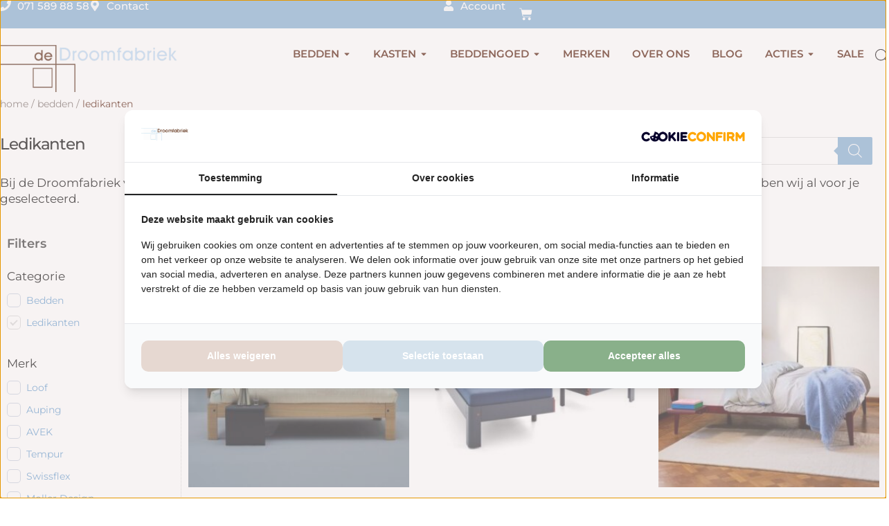

--- FILE ---
content_type: text/html; charset=UTF-8
request_url: https://droomfabriek.com/producten/bedden/ledikanten/
body_size: 44593
content:
<!doctype html>
<html lang="nl-NL">
<head>
	<meta charset="UTF-8">
	<meta name="viewport" content="width=device-width, initial-scale=1">
	<link rel="profile" href="https://gmpg.org/xfn/11">
	<meta name='robots' content='index, follow, max-image-preview:large, max-snippet:-1, max-video-preview:-1' />

<!-- Google Tag Manager for WordPress by gtm4wp.com -->
<script data-cfasync="false" data-pagespeed-no-defer>
	var gtm4wp_datalayer_name = "dataLayer";
	var dataLayer = dataLayer || [];
	const gtm4wp_use_sku_instead = 0;
	const gtm4wp_currency = 'EUR';
	const gtm4wp_product_per_impression = 10;
	const gtm4wp_clear_ecommerce = false;
	const gtm4wp_datalayer_max_timeout = 2000;
</script>
<!-- End Google Tag Manager for WordPress by gtm4wp.com -->
	<!-- This site is optimized with the Yoast SEO plugin v26.7 - https://yoast.com/wordpress/plugins/seo/ -->
	<title>De mooiste ledikanten ♥ de Droomfabriek</title>
<link data-rocket-prefetch href="https://ssl.google-analytics.com" rel="dns-prefetch">
<link data-rocket-prefetch href="https://www.googletagmanager.com" rel="dns-prefetch">
<link data-rocket-prefetch href="https://assets.cookieconfirm.com" rel="dns-prefetch"><link rel="preload" data-rocket-preload as="image" href="https://droomfabriek.com/wp-content/uploads/Auping-Auronde-deelbaar-2-300x300.jpg" imagesrcset="https://droomfabriek.com/wp-content/uploads/Auping-Auronde-deelbaar-2-300x300.jpg 300w, https://droomfabriek.com/wp-content/uploads/Auping-Auronde-deelbaar-2-150x150.jpg 150w, https://droomfabriek.com/wp-content/uploads/Auping-Auronde-deelbaar-2-400x400.jpg 400w, https://droomfabriek.com/wp-content/uploads/Auping-Auronde-deelbaar-2-100x100.jpg 100w, https://droomfabriek.com/wp-content/uploads/Auping-Auronde-deelbaar-2-64x64.jpg 64w, https://droomfabriek.com/wp-content/uploads/Auping-Auronde-deelbaar-2.jpg 600w" imagesizes="(max-width: 300px) 100vw, 300px" fetchpriority="high">
	<meta name="description" content="Bij de Droomfabriek vind je altijd het ledikant dat voor jou gemaakt lijkt te zijn. En dat is niet toevallig. De mooiste ledikanten hebben wij al voor je geselecteerd." />
	<link rel="canonical" href="https://droomfabriek.com/producten/bedden/ledikanten/" />
	<meta property="og:locale" content="nl_NL" />
	<meta property="og:type" content="article" />
	<meta property="og:title" content="De mooiste ledikanten ♥ de Droomfabriek" />
	<meta property="og:description" content="Bij de Droomfabriek vind je altijd het ledikant dat voor jou gemaakt lijkt te zijn. En dat is niet toevallig. De mooiste ledikanten hebben wij al voor je geselecteerd." />
	<meta property="og:url" content="https://droomfabriek.com/producten/bedden/ledikanten/" />
	<meta property="og:site_name" content="Droomfabriek" />
	<meta name="twitter:card" content="summary_large_image" />
	<script type="application/ld+json" class="yoast-schema-graph">{"@context":"https://schema.org","@graph":[{"@type":"CollectionPage","@id":"https://droomfabriek.com/producten/bedden/ledikanten/","url":"https://droomfabriek.com/producten/bedden/ledikanten/","name":"De mooiste ledikanten ♥ de Droomfabriek","isPartOf":{"@id":"https://droomfabriek.com/#website"},"primaryImageOfPage":{"@id":"https://droomfabriek.com/producten/bedden/ledikanten/#primaryimage"},"image":{"@id":"https://droomfabriek.com/producten/bedden/ledikanten/#primaryimage"},"thumbnailUrl":"https://droomfabriek.com/wp-content/uploads/Auronde-NATURAL-OAk.jpg","description":"Bij de Droomfabriek vind je altijd het ledikant dat voor jou gemaakt lijkt te zijn. En dat is niet toevallig. De mooiste ledikanten hebben wij al voor je geselecteerd.","breadcrumb":{"@id":"https://droomfabriek.com/producten/bedden/ledikanten/#breadcrumb"},"inLanguage":"nl-NL"},{"@type":"ImageObject","inLanguage":"nl-NL","@id":"https://droomfabriek.com/producten/bedden/ledikanten/#primaryimage","url":"https://droomfabriek.com/wp-content/uploads/Auronde-NATURAL-OAk.jpg","contentUrl":"https://droomfabriek.com/wp-content/uploads/Auronde-NATURAL-OAk.jpg","width":600,"height":600,"caption":"Auronde NATURAL OAk.jpg"},{"@type":"BreadcrumbList","@id":"https://droomfabriek.com/producten/bedden/ledikanten/#breadcrumb","itemListElement":[{"@type":"ListItem","position":1,"name":"Home","item":"https://droomfabriek.com/"},{"@type":"ListItem","position":2,"name":"Bedden","item":"https://droomfabriek.com/producten/bedden/"},{"@type":"ListItem","position":3,"name":"Ledikanten"}]},{"@type":"WebSite","@id":"https://droomfabriek.com/#website","url":"https://droomfabriek.com/","name":"Droomfabriek","description":"Comfortabele bedden en luxe kasten; de Droomfabriek hééft het!","publisher":{"@id":"https://droomfabriek.com/#organization"},"potentialAction":[{"@type":"SearchAction","target":{"@type":"EntryPoint","urlTemplate":"https://droomfabriek.com/?s={search_term_string}"},"query-input":{"@type":"PropertyValueSpecification","valueRequired":true,"valueName":"search_term_string"}}],"inLanguage":"nl-NL"},{"@type":"Organization","@id":"https://droomfabriek.com/#organization","name":"Droomfabriek","url":"https://droomfabriek.com/","logo":{"@type":"ImageObject","inLanguage":"nl-NL","@id":"https://droomfabriek.com/#/schema/logo/image/","url":"https://droomfabriek.com/wp-content/uploads/droomfabriek_leiden_logo.png","contentUrl":"https://droomfabriek.com/wp-content/uploads/droomfabriek_leiden_logo.png","width":329,"height":92,"caption":"Droomfabriek"},"image":{"@id":"https://droomfabriek.com/#/schema/logo/image/"},"sameAs":["https://www.facebook.com/deDroomfabriek/"]}]}</script>
	<!-- / Yoast SEO plugin. -->


<link rel='dns-prefetch' href='//www.googletagmanager.com' />
<link rel="alternate" type="application/rss+xml" title="Droomfabriek &raquo; feed" href="https://droomfabriek.com/feed/" />
<link rel="alternate" type="application/rss+xml" title="Droomfabriek &raquo; reacties feed" href="https://droomfabriek.com/comments/feed/" />
<link rel="alternate" type="application/rss+xml" title="Droomfabriek &raquo; Ledikanten Categorie feed" href="https://droomfabriek.com/producten/bedden/ledikanten/feed/" />
<style id='wp-img-auto-sizes-contain-inline-css'>
img:is([sizes=auto i],[sizes^="auto," i]){contain-intrinsic-size:3000px 1500px}
/*# sourceURL=wp-img-auto-sizes-contain-inline-css */
</style>
<link rel='stylesheet' id='wdp_cart-summary-css' href='https://droomfabriek.com/wp-content/plugins/advanced-dynamic-pricing-for-woocommerce/BaseVersion/assets/css/cart-summary.css?ver=4.10.5' media='all' />
<style id='wp-emoji-styles-inline-css'>

	img.wp-smiley, img.emoji {
		display: inline !important;
		border: none !important;
		box-shadow: none !important;
		height: 1em !important;
		width: 1em !important;
		margin: 0 0.07em !important;
		vertical-align: -0.1em !important;
		background: none !important;
		padding: 0 !important;
	}
/*# sourceURL=wp-emoji-styles-inline-css */
</style>
<link rel='stylesheet' id='wp-block-library-css' href='https://droomfabriek.com/wp-includes/css/dist/block-library/style.min.css?ver=625efd0fea2d80fa1ea72709cdd82fe3' media='all' />
<style id='global-styles-inline-css'>
:root{--wp--preset--aspect-ratio--square: 1;--wp--preset--aspect-ratio--4-3: 4/3;--wp--preset--aspect-ratio--3-4: 3/4;--wp--preset--aspect-ratio--3-2: 3/2;--wp--preset--aspect-ratio--2-3: 2/3;--wp--preset--aspect-ratio--16-9: 16/9;--wp--preset--aspect-ratio--9-16: 9/16;--wp--preset--color--black: #000000;--wp--preset--color--cyan-bluish-gray: #abb8c3;--wp--preset--color--white: #ffffff;--wp--preset--color--pale-pink: #f78da7;--wp--preset--color--vivid-red: #cf2e2e;--wp--preset--color--luminous-vivid-orange: #ff6900;--wp--preset--color--luminous-vivid-amber: #fcb900;--wp--preset--color--light-green-cyan: #7bdcb5;--wp--preset--color--vivid-green-cyan: #00d084;--wp--preset--color--pale-cyan-blue: #8ed1fc;--wp--preset--color--vivid-cyan-blue: #0693e3;--wp--preset--color--vivid-purple: #9b51e0;--wp--preset--gradient--vivid-cyan-blue-to-vivid-purple: linear-gradient(135deg,rgb(6,147,227) 0%,rgb(155,81,224) 100%);--wp--preset--gradient--light-green-cyan-to-vivid-green-cyan: linear-gradient(135deg,rgb(122,220,180) 0%,rgb(0,208,130) 100%);--wp--preset--gradient--luminous-vivid-amber-to-luminous-vivid-orange: linear-gradient(135deg,rgb(252,185,0) 0%,rgb(255,105,0) 100%);--wp--preset--gradient--luminous-vivid-orange-to-vivid-red: linear-gradient(135deg,rgb(255,105,0) 0%,rgb(207,46,46) 100%);--wp--preset--gradient--very-light-gray-to-cyan-bluish-gray: linear-gradient(135deg,rgb(238,238,238) 0%,rgb(169,184,195) 100%);--wp--preset--gradient--cool-to-warm-spectrum: linear-gradient(135deg,rgb(74,234,220) 0%,rgb(151,120,209) 20%,rgb(207,42,186) 40%,rgb(238,44,130) 60%,rgb(251,105,98) 80%,rgb(254,248,76) 100%);--wp--preset--gradient--blush-light-purple: linear-gradient(135deg,rgb(255,206,236) 0%,rgb(152,150,240) 100%);--wp--preset--gradient--blush-bordeaux: linear-gradient(135deg,rgb(254,205,165) 0%,rgb(254,45,45) 50%,rgb(107,0,62) 100%);--wp--preset--gradient--luminous-dusk: linear-gradient(135deg,rgb(255,203,112) 0%,rgb(199,81,192) 50%,rgb(65,88,208) 100%);--wp--preset--gradient--pale-ocean: linear-gradient(135deg,rgb(255,245,203) 0%,rgb(182,227,212) 50%,rgb(51,167,181) 100%);--wp--preset--gradient--electric-grass: linear-gradient(135deg,rgb(202,248,128) 0%,rgb(113,206,126) 100%);--wp--preset--gradient--midnight: linear-gradient(135deg,rgb(2,3,129) 0%,rgb(40,116,252) 100%);--wp--preset--font-size--small: 13px;--wp--preset--font-size--medium: 20px;--wp--preset--font-size--large: 36px;--wp--preset--font-size--x-large: 42px;--wp--preset--spacing--20: 0.44rem;--wp--preset--spacing--30: 0.67rem;--wp--preset--spacing--40: 1rem;--wp--preset--spacing--50: 1.5rem;--wp--preset--spacing--60: 2.25rem;--wp--preset--spacing--70: 3.38rem;--wp--preset--spacing--80: 5.06rem;--wp--preset--shadow--natural: 6px 6px 9px rgba(0, 0, 0, 0.2);--wp--preset--shadow--deep: 12px 12px 50px rgba(0, 0, 0, 0.4);--wp--preset--shadow--sharp: 6px 6px 0px rgba(0, 0, 0, 0.2);--wp--preset--shadow--outlined: 6px 6px 0px -3px rgb(255, 255, 255), 6px 6px rgb(0, 0, 0);--wp--preset--shadow--crisp: 6px 6px 0px rgb(0, 0, 0);}:root { --wp--style--global--content-size: 800px;--wp--style--global--wide-size: 1200px; }:where(body) { margin: 0; }.wp-site-blocks > .alignleft { float: left; margin-right: 2em; }.wp-site-blocks > .alignright { float: right; margin-left: 2em; }.wp-site-blocks > .aligncenter { justify-content: center; margin-left: auto; margin-right: auto; }:where(.wp-site-blocks) > * { margin-block-start: 24px; margin-block-end: 0; }:where(.wp-site-blocks) > :first-child { margin-block-start: 0; }:where(.wp-site-blocks) > :last-child { margin-block-end: 0; }:root { --wp--style--block-gap: 24px; }:root :where(.is-layout-flow) > :first-child{margin-block-start: 0;}:root :where(.is-layout-flow) > :last-child{margin-block-end: 0;}:root :where(.is-layout-flow) > *{margin-block-start: 24px;margin-block-end: 0;}:root :where(.is-layout-constrained) > :first-child{margin-block-start: 0;}:root :where(.is-layout-constrained) > :last-child{margin-block-end: 0;}:root :where(.is-layout-constrained) > *{margin-block-start: 24px;margin-block-end: 0;}:root :where(.is-layout-flex){gap: 24px;}:root :where(.is-layout-grid){gap: 24px;}.is-layout-flow > .alignleft{float: left;margin-inline-start: 0;margin-inline-end: 2em;}.is-layout-flow > .alignright{float: right;margin-inline-start: 2em;margin-inline-end: 0;}.is-layout-flow > .aligncenter{margin-left: auto !important;margin-right: auto !important;}.is-layout-constrained > .alignleft{float: left;margin-inline-start: 0;margin-inline-end: 2em;}.is-layout-constrained > .alignright{float: right;margin-inline-start: 2em;margin-inline-end: 0;}.is-layout-constrained > .aligncenter{margin-left: auto !important;margin-right: auto !important;}.is-layout-constrained > :where(:not(.alignleft):not(.alignright):not(.alignfull)){max-width: var(--wp--style--global--content-size);margin-left: auto !important;margin-right: auto !important;}.is-layout-constrained > .alignwide{max-width: var(--wp--style--global--wide-size);}body .is-layout-flex{display: flex;}.is-layout-flex{flex-wrap: wrap;align-items: center;}.is-layout-flex > :is(*, div){margin: 0;}body .is-layout-grid{display: grid;}.is-layout-grid > :is(*, div){margin: 0;}body{padding-top: 0px;padding-right: 0px;padding-bottom: 0px;padding-left: 0px;}a:where(:not(.wp-element-button)){text-decoration: underline;}:root :where(.wp-element-button, .wp-block-button__link){background-color: #32373c;border-width: 0;color: #fff;font-family: inherit;font-size: inherit;font-style: inherit;font-weight: inherit;letter-spacing: inherit;line-height: inherit;padding-top: calc(0.667em + 2px);padding-right: calc(1.333em + 2px);padding-bottom: calc(0.667em + 2px);padding-left: calc(1.333em + 2px);text-decoration: none;text-transform: inherit;}.has-black-color{color: var(--wp--preset--color--black) !important;}.has-cyan-bluish-gray-color{color: var(--wp--preset--color--cyan-bluish-gray) !important;}.has-white-color{color: var(--wp--preset--color--white) !important;}.has-pale-pink-color{color: var(--wp--preset--color--pale-pink) !important;}.has-vivid-red-color{color: var(--wp--preset--color--vivid-red) !important;}.has-luminous-vivid-orange-color{color: var(--wp--preset--color--luminous-vivid-orange) !important;}.has-luminous-vivid-amber-color{color: var(--wp--preset--color--luminous-vivid-amber) !important;}.has-light-green-cyan-color{color: var(--wp--preset--color--light-green-cyan) !important;}.has-vivid-green-cyan-color{color: var(--wp--preset--color--vivid-green-cyan) !important;}.has-pale-cyan-blue-color{color: var(--wp--preset--color--pale-cyan-blue) !important;}.has-vivid-cyan-blue-color{color: var(--wp--preset--color--vivid-cyan-blue) !important;}.has-vivid-purple-color{color: var(--wp--preset--color--vivid-purple) !important;}.has-black-background-color{background-color: var(--wp--preset--color--black) !important;}.has-cyan-bluish-gray-background-color{background-color: var(--wp--preset--color--cyan-bluish-gray) !important;}.has-white-background-color{background-color: var(--wp--preset--color--white) !important;}.has-pale-pink-background-color{background-color: var(--wp--preset--color--pale-pink) !important;}.has-vivid-red-background-color{background-color: var(--wp--preset--color--vivid-red) !important;}.has-luminous-vivid-orange-background-color{background-color: var(--wp--preset--color--luminous-vivid-orange) !important;}.has-luminous-vivid-amber-background-color{background-color: var(--wp--preset--color--luminous-vivid-amber) !important;}.has-light-green-cyan-background-color{background-color: var(--wp--preset--color--light-green-cyan) !important;}.has-vivid-green-cyan-background-color{background-color: var(--wp--preset--color--vivid-green-cyan) !important;}.has-pale-cyan-blue-background-color{background-color: var(--wp--preset--color--pale-cyan-blue) !important;}.has-vivid-cyan-blue-background-color{background-color: var(--wp--preset--color--vivid-cyan-blue) !important;}.has-vivid-purple-background-color{background-color: var(--wp--preset--color--vivid-purple) !important;}.has-black-border-color{border-color: var(--wp--preset--color--black) !important;}.has-cyan-bluish-gray-border-color{border-color: var(--wp--preset--color--cyan-bluish-gray) !important;}.has-white-border-color{border-color: var(--wp--preset--color--white) !important;}.has-pale-pink-border-color{border-color: var(--wp--preset--color--pale-pink) !important;}.has-vivid-red-border-color{border-color: var(--wp--preset--color--vivid-red) !important;}.has-luminous-vivid-orange-border-color{border-color: var(--wp--preset--color--luminous-vivid-orange) !important;}.has-luminous-vivid-amber-border-color{border-color: var(--wp--preset--color--luminous-vivid-amber) !important;}.has-light-green-cyan-border-color{border-color: var(--wp--preset--color--light-green-cyan) !important;}.has-vivid-green-cyan-border-color{border-color: var(--wp--preset--color--vivid-green-cyan) !important;}.has-pale-cyan-blue-border-color{border-color: var(--wp--preset--color--pale-cyan-blue) !important;}.has-vivid-cyan-blue-border-color{border-color: var(--wp--preset--color--vivid-cyan-blue) !important;}.has-vivid-purple-border-color{border-color: var(--wp--preset--color--vivid-purple) !important;}.has-vivid-cyan-blue-to-vivid-purple-gradient-background{background: var(--wp--preset--gradient--vivid-cyan-blue-to-vivid-purple) !important;}.has-light-green-cyan-to-vivid-green-cyan-gradient-background{background: var(--wp--preset--gradient--light-green-cyan-to-vivid-green-cyan) !important;}.has-luminous-vivid-amber-to-luminous-vivid-orange-gradient-background{background: var(--wp--preset--gradient--luminous-vivid-amber-to-luminous-vivid-orange) !important;}.has-luminous-vivid-orange-to-vivid-red-gradient-background{background: var(--wp--preset--gradient--luminous-vivid-orange-to-vivid-red) !important;}.has-very-light-gray-to-cyan-bluish-gray-gradient-background{background: var(--wp--preset--gradient--very-light-gray-to-cyan-bluish-gray) !important;}.has-cool-to-warm-spectrum-gradient-background{background: var(--wp--preset--gradient--cool-to-warm-spectrum) !important;}.has-blush-light-purple-gradient-background{background: var(--wp--preset--gradient--blush-light-purple) !important;}.has-blush-bordeaux-gradient-background{background: var(--wp--preset--gradient--blush-bordeaux) !important;}.has-luminous-dusk-gradient-background{background: var(--wp--preset--gradient--luminous-dusk) !important;}.has-pale-ocean-gradient-background{background: var(--wp--preset--gradient--pale-ocean) !important;}.has-electric-grass-gradient-background{background: var(--wp--preset--gradient--electric-grass) !important;}.has-midnight-gradient-background{background: var(--wp--preset--gradient--midnight) !important;}.has-small-font-size{font-size: var(--wp--preset--font-size--small) !important;}.has-medium-font-size{font-size: var(--wp--preset--font-size--medium) !important;}.has-large-font-size{font-size: var(--wp--preset--font-size--large) !important;}.has-x-large-font-size{font-size: var(--wp--preset--font-size--x-large) !important;}
:root :where(.wp-block-pullquote){font-size: 1.5em;line-height: 1.6;}
/*# sourceURL=global-styles-inline-css */
</style>
<link rel='stylesheet' id='woocommerce-layout-css' href='https://droomfabriek.com/wp-content/plugins/woocommerce/assets/css/woocommerce-layout.css?ver=10.4.3' media='all' />
<link rel='stylesheet' id='woocommerce-smallscreen-css' href='https://droomfabriek.com/wp-content/plugins/woocommerce/assets/css/woocommerce-smallscreen.css?ver=10.4.3' media='only screen and (max-width: 768px)' />
<link rel='stylesheet' id='woocommerce-general-css' href='https://droomfabriek.com/wp-content/plugins/woocommerce/assets/css/woocommerce.css?ver=10.4.3' media='all' />
<style id='woocommerce-inline-inline-css'>
.woocommerce form .form-row .required { visibility: visible; }
/*# sourceURL=woocommerce-inline-inline-css */
</style>
<link rel='stylesheet' id='dgwt-wcas-style-css' href='https://droomfabriek.com/wp-content/plugins/ajax-search-for-woocommerce/assets/css/style.min.css?ver=1.32.2' media='all' />
<link rel='stylesheet' id='parent-style-css' href='https://droomfabriek.com/wp-content/themes/hello-elementor/style.css?ver=625efd0fea2d80fa1ea72709cdd82fe3' media='all' />
<link rel='stylesheet' id='child-style-css' href='https://droomfabriek.com/wp-content/themes/droomfabriek-hello-elementor-hello-elementor-child/style.css?ver=625efd0fea2d80fa1ea72709cdd82fe3' media='all' />
<link rel='stylesheet' id='hello-elementor-css' href='https://droomfabriek.com/wp-content/themes/hello-elementor/assets/css/reset.css?ver=3.4.5' media='all' />
<link rel='stylesheet' id='hello-elementor-theme-style-css' href='https://droomfabriek.com/wp-content/themes/hello-elementor/assets/css/theme.css?ver=3.4.5' media='all' />
<link rel='stylesheet' id='hello-elementor-header-footer-css' href='https://droomfabriek.com/wp-content/themes/hello-elementor/assets/css/header-footer.css?ver=3.4.5' media='all' />
<link rel='stylesheet' id='elementor-frontend-css' href='https://droomfabriek.com/wp-content/uploads/elementor/css/custom-frontend.min.css?ver=1768243437' media='all' />
<link rel='stylesheet' id='elementor-post-12917-css' href='https://droomfabriek.com/wp-content/uploads/elementor/css/post-12917.css?ver=1768243437' media='all' />
<link rel='stylesheet' id='widget-icon-list-css' href='https://droomfabriek.com/wp-content/uploads/elementor/css/custom-widget-icon-list.min.css?ver=1768243437' media='all' />
<link rel='stylesheet' id='widget-woocommerce-menu-cart-css' href='https://droomfabriek.com/wp-content/uploads/elementor/css/custom-pro-widget-woocommerce-menu-cart.min.css?ver=1768243437' media='all' />
<link rel='stylesheet' id='widget-image-css' href='https://droomfabriek.com/wp-content/plugins/elementor/assets/css/widget-image.min.css?ver=3.34.1' media='all' />
<link rel='stylesheet' id='widget-heading-css' href='https://droomfabriek.com/wp-content/plugins/elementor/assets/css/widget-heading.min.css?ver=3.34.1' media='all' />
<link rel='stylesheet' id='widget-posts-css' href='https://droomfabriek.com/wp-content/plugins/elementor-pro/assets/css/widget-posts.min.css?ver=3.34.0' media='all' />
<link rel='stylesheet' id='widget-mega-menu-css' href='https://droomfabriek.com/wp-content/uploads/elementor/css/custom-pro-widget-mega-menu.min.css?ver=1768243437' media='all' />
<link rel='stylesheet' id='widget-breadcrumbs-css' href='https://droomfabriek.com/wp-content/plugins/elementor-pro/assets/css/widget-breadcrumbs.min.css?ver=3.34.0' media='all' />
<link rel='stylesheet' id='widget-spacer-css' href='https://droomfabriek.com/wp-content/plugins/elementor/assets/css/widget-spacer.min.css?ver=3.34.1' media='all' />
<link rel='stylesheet' id='swiper-css' href='https://droomfabriek.com/wp-content/plugins/elementor/assets/lib/swiper/v8/css/swiper.min.css?ver=8.4.5' media='all' />
<link rel='stylesheet' id='e-swiper-css' href='https://droomfabriek.com/wp-content/plugins/elementor/assets/css/conditionals/e-swiper.min.css?ver=3.34.1' media='all' />
<link rel='stylesheet' id='widget-woocommerce-products-css' href='https://droomfabriek.com/wp-content/plugins/elementor-pro/assets/css/widget-woocommerce-products.min.css?ver=3.34.0' media='all' />
<link rel='stylesheet' id='widget-woocommerce-products-archive-css' href='https://droomfabriek.com/wp-content/uploads/elementor/css/custom-pro-widget-woocommerce-products-archive.min.css?ver=1768243437' media='all' />
<link rel='stylesheet' id='elementor-post-22259-css' href='https://droomfabriek.com/wp-content/uploads/elementor/css/post-22259.css?ver=1768243440' media='all' />
<link rel='stylesheet' id='elementor-post-12969-css' href='https://droomfabriek.com/wp-content/uploads/elementor/css/post-12969.css?ver=1768243440' media='all' />
<link rel='stylesheet' id='elementor-post-25202-css' href='https://droomfabriek.com/wp-content/uploads/elementor/css/post-25202.css?ver=1768243440' media='all' />
<link rel='stylesheet' id='mollie-applepaydirect-css' href='https://droomfabriek.com/wp-content/plugins/mollie-payments-for-woocommerce/public/css/mollie-applepaydirect.min.css?ver=1766791212' media='screen' />
<link rel='stylesheet' id='wpc-filter-everything-css' href='https://droomfabriek.com/wp-content/plugins/filter-everything-pro/assets/css/filter-everything.min.css?ver=1.9.1' media='all' />
<link rel='stylesheet' id='wpc-filter-everything-custom-css' href='https://droomfabriek.com/wp-content/uploads/cache/filter-everything/24d1e89e57e081f808c0abcbe3985557.css?ver=625efd0fea2d80fa1ea72709cdd82fe3' media='all' />
<link rel='stylesheet' id='wdp_pricing-table-css' href='https://droomfabriek.com/wp-content/plugins/advanced-dynamic-pricing-for-woocommerce/BaseVersion/assets/css/pricing-table.css?ver=4.10.5' media='all' />
<link rel='stylesheet' id='wdp_deals-table-css' href='https://droomfabriek.com/wp-content/plugins/advanced-dynamic-pricing-for-woocommerce/BaseVersion/assets/css/deals-table.css?ver=4.10.5' media='all' />
<script type="text/template" id="tmpl-variation-template">
	<div class="woocommerce-variation-description">{{{ data.variation.variation_description }}}</div>
	<div class="woocommerce-variation-price">{{{ data.variation.price_html }}}</div>
	<div class="woocommerce-variation-availability">{{{ data.variation.availability_html }}}</div>
</script>
<script type="text/template" id="tmpl-unavailable-variation-template">
	<p role="alert">Dit product is niet beschikbaar. Kies een andere combinatie.</p>
</script>
<script id="woocommerce-google-analytics-integration-gtag-js-after">
/* Google Analytics for WooCommerce (gtag.js) */
					window.dataLayer = window.dataLayer || [];
					function gtag(){dataLayer.push(arguments);}
					// Set up default consent state.
					for ( const mode of [{"analytics_storage":"denied","ad_storage":"denied","ad_user_data":"denied","ad_personalization":"denied","region":["AT","BE","BG","HR","CY","CZ","DK","EE","FI","FR","DE","GR","HU","IS","IE","IT","LV","LI","LT","LU","MT","NL","NO","PL","PT","RO","SK","SI","ES","SE","GB","CH"]}] || [] ) {
						gtag( "consent", "default", { "wait_for_update": 500, ...mode } );
					}
					gtag("js", new Date());
					gtag("set", "developer_id.dOGY3NW", true);
					gtag("config", "G-XNYLV60908", {"track_404":true,"allow_google_signals":true,"logged_in":false,"linker":{"domains":[],"allow_incoming":false},"custom_map":{"dimension1":"logged_in"}});
//# sourceURL=woocommerce-google-analytics-integration-gtag-js-after
</script>
<script src="https://droomfabriek.com/wp-includes/js/jquery/jquery.min.js?ver=3.7.1" id="jquery-core-js"></script>
<script src="https://droomfabriek.com/wp-includes/js/jquery/jquery-migrate.min.js?ver=3.4.1" id="jquery-migrate-js"></script>
<script src="https://droomfabriek.com/wp-includes/js/underscore.min.js?ver=1.13.7" id="underscore-js"></script>
<script id="wp-util-js-extra">
var _wpUtilSettings = {"ajax":{"url":"/wp-admin/admin-ajax.php"}};
//# sourceURL=wp-util-js-extra
</script>
<script src="https://droomfabriek.com/wp-includes/js/wp-util.min.js?ver=625efd0fea2d80fa1ea72709cdd82fe3" id="wp-util-js"></script>
<script src="https://droomfabriek.com/wp-content/plugins/woocommerce/assets/js/jquery-blockui/jquery.blockUI.min.js?ver=2.7.0-wc.10.4.3" id="wc-jquery-blockui-js" data-wp-strategy="defer"></script>
<script id="wc-add-to-cart-js-extra">
var wc_add_to_cart_params = {"ajax_url":"/wp-admin/admin-ajax.php","wc_ajax_url":"/?wc-ajax=%%endpoint%%","i18n_view_cart":"Bekijk winkelwagen","cart_url":"https://droomfabriek.com/winkelmand/","is_cart":"","cart_redirect_after_add":"no"};
//# sourceURL=wc-add-to-cart-js-extra
</script>
<script src="https://droomfabriek.com/wp-content/plugins/woocommerce/assets/js/frontend/add-to-cart.min.js?ver=10.4.3" id="wc-add-to-cart-js" defer data-wp-strategy="defer"></script>
<script src="https://droomfabriek.com/wp-content/plugins/woocommerce/assets/js/js-cookie/js.cookie.min.js?ver=2.1.4-wc.10.4.3" id="wc-js-cookie-js" defer data-wp-strategy="defer"></script>
<script id="woocommerce-js-extra">
var woocommerce_params = {"ajax_url":"/wp-admin/admin-ajax.php","wc_ajax_url":"/?wc-ajax=%%endpoint%%","i18n_password_show":"Wachtwoord weergeven","i18n_password_hide":"Wachtwoord verbergen"};
//# sourceURL=woocommerce-js-extra
</script>
<script src="https://droomfabriek.com/wp-content/plugins/woocommerce/assets/js/frontend/woocommerce.min.js?ver=10.4.3" id="woocommerce-js" defer data-wp-strategy="defer"></script>
<link rel="https://api.w.org/" href="https://droomfabriek.com/wp-json/" /><link rel="alternate" title="JSON" type="application/json" href="https://droomfabriek.com/wp-json/wp/v2/product_cat/139" /><link rel="EditURI" type="application/rsd+xml" title="RSD" href="https://droomfabriek.com/xmlrpc.php?rsd" />

<meta name="facebook-domain-verification" content="4mzlr43xvn31hc2nom9lkazh4c7nxy" />

<!-- Google Tag Manager for WordPress by gtm4wp.com -->
<!-- GTM Container placement set to off -->
<script data-cfasync="false" data-pagespeed-no-defer>
	var dataLayer_content = {"pagePostType":"product","pagePostType2":"tax-product","pageCategory":[]};
	dataLayer.push( dataLayer_content );
</script>
<script data-cfasync="false" data-pagespeed-no-defer>
	console.warn && console.warn("[GTM4WP] Google Tag Manager container code placement set to OFF !!!");
	console.warn && console.warn("[GTM4WP] Data layer codes are active but GTM container must be loaded using custom coding !!!");
</script>
<!-- End Google Tag Manager for WordPress by gtm4wp.com -->		<style>
			.dgwt-wcas-ico-magnifier,.dgwt-wcas-ico-magnifier-handler{max-width:20px}.dgwt-wcas-search-wrapp{max-width:600px}.dgwt-wcas-search-wrapp .dgwt-wcas-sf-wrapp input[type=search].dgwt-wcas-search-input,.dgwt-wcas-search-wrapp .dgwt-wcas-sf-wrapp input[type=search].dgwt-wcas-search-input:hover,.dgwt-wcas-search-wrapp .dgwt-wcas-sf-wrapp input[type=search].dgwt-wcas-search-input:focus{background-color:#fff}.dgwt-wcas-search-wrapp .dgwt-wcas-sf-wrapp .dgwt-wcas-search-submit::before{border-color:transparent #83add2}.dgwt-wcas-search-wrapp .dgwt-wcas-sf-wrapp .dgwt-wcas-search-submit:hover::before,.dgwt-wcas-search-wrapp .dgwt-wcas-sf-wrapp .dgwt-wcas-search-submit:focus::before{border-right-color:#83add2}.dgwt-wcas-search-wrapp .dgwt-wcas-sf-wrapp .dgwt-wcas-search-submit,.dgwt-wcas-om-bar .dgwt-wcas-om-return{background-color:#83add2}.dgwt-wcas-search-wrapp .dgwt-wcas-ico-magnifier,.dgwt-wcas-search-wrapp .dgwt-wcas-sf-wrapp .dgwt-wcas-search-submit svg path,.dgwt-wcas-om-bar .dgwt-wcas-om-return svg path{}.dgwt-wcas-suggestions-wrapp *,.dgwt-wcas-details-wrapp *,.dgwt-wcas-sd,.dgwt-wcas-suggestion *{color:#3d3d3d}.dgwt-wcas-search-icon{color:#0a0405}.dgwt-wcas-search-icon path{fill:#0a0405}		</style>
			<noscript><style>.woocommerce-product-gallery{ opacity: 1 !important; }</style></noscript>
	<meta name="generator" content="Elementor 3.34.1; features: e_font_icon_svg, additional_custom_breakpoints; settings: css_print_method-external, google_font-enabled, font_display-auto">
<!-- Google Tag Manager -->
<script>(function(w,d,s,l,i){w[l]=w[l]||[];w[l].push({'gtm.start':
new Date().getTime(),event:'gtm.js'});var f=d.getElementsByTagName(s)[0],
j=d.createElement(s),dl=l!='dataLayer'?'&l='+l:'';j.async=true;j.src=
'https://www.googletagmanager.com/gtm.js?id='+i+dl;f.parentNode.insertBefore(j,f);
})(window,document,'script','dataLayer','GTM-W7SFTGR');</script>
<!-- End Google Tag Manager -->
<!-- Cookie Confirm -->
<script>
  (function() {
    var script = document.createElement('script');
    script.src = 'https://assets.cookieconfirm.com/js/consent.js';
    script.type = 'text/javascript';
    script.async = true;
    document.head.appendChild(script);
})();
</script>
<!-- END Cookie Confirm -->
        <style type="text/css">
            .wdp_bulk_table_content .wdp_pricing_table_caption { color: #6d6d6d ! important} .wdp_bulk_table_content table thead td { color: #6d6d6d ! important} .wdp_bulk_table_content table thead td { background-color: #efefef ! important} .wdp_bulk_table_content table thead td { higlight_background_color-color: #efefef ! important} .wdp_bulk_table_content table thead td { higlight_text_color: #6d6d6d ! important} .wdp_bulk_table_content table tbody td { color: #6d6d6d ! important} .wdp_bulk_table_content table tbody td { background-color: #ffffff ! important} .wdp_bulk_table_content .wdp_pricing_table_footer { color: #6d6d6d ! important}        </style>
        <style type="text/css" id="filter-everything-inline-css">.wpc-orderby-select{width:100%}.wpc-filters-open-button-container{display:none}.wpc-debug-message{padding:16px;font-size:14px;border:1px dashed #ccc;margin-bottom:20px}.wpc-debug-title{visibility:hidden}.wpc-button-inner,.wpc-chip-content{display:flex;align-items:center}.wpc-icon-html-wrapper{position:relative;margin-right:10px;top:2px}.wpc-icon-html-wrapper span{display:block;height:1px;width:18px;border-radius:3px;background:#2c2d33;margin-bottom:4px;position:relative}span.wpc-icon-line-1:after,span.wpc-icon-line-2:after,span.wpc-icon-line-3:after{content:"";display:block;width:3px;height:3px;border:1px solid #2c2d33;background-color:#fff;position:absolute;top:-2px;box-sizing:content-box}span.wpc-icon-line-3:after{border-radius:50%;left:2px}span.wpc-icon-line-1:after{border-radius:50%;left:5px}span.wpc-icon-line-2:after{border-radius:50%;left:12px}body .wpc-filters-open-button-container a.wpc-filters-open-widget,body .wpc-filters-open-button-container a.wpc-open-close-filters-button{display:inline-block;text-align:left;border:1px solid #2c2d33;border-radius:2px;line-height:1.5;padding:7px 12px;background-color:transparent;color:#2c2d33;box-sizing:border-box;text-decoration:none!important;font-weight:400;transition:none;position:relative}@media screen and (max-width:768px){.wpc_show_bottom_widget .wpc-filters-open-button-container,.wpc_show_open_close_button .wpc-filters-open-button-container{display:block}.wpc_show_bottom_widget .wpc-filters-open-button-container{margin-top:1em;margin-bottom:1em}}</style>
			<style>
				.e-con.e-parent:nth-of-type(n+4):not(.e-lazyloaded):not(.e-no-lazyload),
				.e-con.e-parent:nth-of-type(n+4):not(.e-lazyloaded):not(.e-no-lazyload) * {
					background-image: none !important;
				}
				@media screen and (max-height: 1024px) {
					.e-con.e-parent:nth-of-type(n+3):not(.e-lazyloaded):not(.e-no-lazyload),
					.e-con.e-parent:nth-of-type(n+3):not(.e-lazyloaded):not(.e-no-lazyload) * {
						background-image: none !important;
					}
				}
				@media screen and (max-height: 640px) {
					.e-con.e-parent:nth-of-type(n+2):not(.e-lazyloaded):not(.e-no-lazyload),
					.e-con.e-parent:nth-of-type(n+2):not(.e-lazyloaded):not(.e-no-lazyload) * {
						background-image: none !important;
					}
				}
			</style>
			<link rel="icon" href="https://droomfabriek.com/wp-content/uploads/cropped-favicon-groot-1-32x32.jpg" sizes="32x32" />
<link rel="icon" href="https://droomfabriek.com/wp-content/uploads/cropped-favicon-groot-1-192x192.jpg" sizes="192x192" />
<link rel="apple-touch-icon" href="https://droomfabriek.com/wp-content/uploads/cropped-favicon-groot-1-180x180.jpg" />
<meta name="msapplication-TileImage" content="https://droomfabriek.com/wp-content/uploads/cropped-favicon-groot-1-270x270.jpg" />
<style id="rocket-lazyrender-inline-css">[data-wpr-lazyrender] {content-visibility: auto;}</style><meta name="generator" content="WP Rocket 3.20.3" data-wpr-features="wpr_preconnect_external_domains wpr_automatic_lazy_rendering wpr_oci wpr_preload_links wpr_desktop" /></head>
<body class="archive tax-product_cat term-ledikanten term-139 wp-embed-responsive wp-theme-hello-elementor wp-child-theme-droomfabriek-hello-elementor-hello-elementor-child theme-hello-elementor woocommerce woocommerce-page woocommerce-no-js hello-elementor-default wpc_show_bottom_widget elementor-page-25202 elementor-default elementor-template-full-width elementor-kit-12917">

<!-- Google Tag Manager (noscript) -->
<noscript><iframe src="https://www.googletagmanager.com/ns.html?id=GTM-W7SFTGR"
height="0" width="0" style="display:none;visibility:hidden"></iframe></noscript>
<!-- End Google Tag Manager (noscript) -->

<a class="skip-link screen-reader-text" href="#content">Ga naar de inhoud</a>

		<header  data-elementor-type="header" data-elementor-id="22259" class="elementor elementor-22259 elementor-location-header" data-elementor-post-type="elementor_library">
			<div class="elementor-element elementor-element-5f09f8d elementor-hidden-mobile e-flex e-con-boxed e-con e-parent" data-id="5f09f8d" data-element_type="container" data-settings="{&quot;background_background&quot;:&quot;classic&quot;}">
					<div  class="e-con-inner">
		<div class="elementor-element elementor-element-3cf74a0 e-con-full e-flex e-con e-child" data-id="3cf74a0" data-element_type="container">
				<div class="elementor-element elementor-element-6cd2321 elementor-icon-list--layout-inline elementor-mobile-align-start elementor-hidden-mobile elementor-list-item-link-full_width elementor-widget elementor-widget-icon-list" data-id="6cd2321" data-element_type="widget" data-widget_type="icon-list.default">
				<div class="elementor-widget-container">
							<ul class="elementor-icon-list-items elementor-inline-items">
							<li class="elementor-icon-list-item elementor-inline-item">
											<a href="tel://0715898858">

												<span class="elementor-icon-list-icon">
							<svg aria-hidden="true" class="e-font-icon-svg e-fas-phone" viewBox="0 0 512 512" xmlns="http://www.w3.org/2000/svg"><path d="M493.4 24.6l-104-24c-11.3-2.6-22.9 3.3-27.5 13.9l-48 112c-4.2 9.8-1.4 21.3 6.9 28l60.6 49.6c-36 76.7-98.9 140.5-177.2 177.2l-49.6-60.6c-6.8-8.3-18.2-11.1-28-6.9l-112 48C3.9 366.5-2 378.1.6 389.4l24 104C27.1 504.2 36.7 512 48 512c256.1 0 464-207.5 464-464 0-11.2-7.7-20.9-18.6-23.4z"></path></svg>						</span>
										<span class="elementor-icon-list-text">071 589 88 58</span>
											</a>
									</li>
								<li class="elementor-icon-list-item elementor-inline-item">
											<a href="/contact/">

												<span class="elementor-icon-list-icon">
							<svg aria-hidden="true" class="e-font-icon-svg e-fas-map-marker-alt" viewBox="0 0 384 512" xmlns="http://www.w3.org/2000/svg"><path d="M172.268 501.67C26.97 291.031 0 269.413 0 192 0 85.961 85.961 0 192 0s192 85.961 192 192c0 77.413-26.97 99.031-172.268 309.67-9.535 13.774-29.93 13.773-39.464 0zM192 272c44.183 0 80-35.817 80-80s-35.817-80-80-80-80 35.817-80 80 35.817 80 80 80z"></path></svg>						</span>
										<span class="elementor-icon-list-text">Contact</span>
											</a>
									</li>
						</ul>
						</div>
				</div>
				</div>
		<div class="elementor-element elementor-element-e3fa3a9 e-con-full e-flex e-con e-child" data-id="e3fa3a9" data-element_type="container">
				<div class="elementor-element elementor-element-1d69173 elementor-icon-list--layout-inline elementor-mobile-align-start elementor-hidden-mobile elementor-align-end elementor-list-item-link-full_width elementor-widget elementor-widget-icon-list" data-id="1d69173" data-element_type="widget" data-widget_type="icon-list.default">
				<div class="elementor-widget-container">
							<ul class="elementor-icon-list-items elementor-inline-items">
							<li class="elementor-icon-list-item elementor-inline-item">
											<a href="https://droomfabriek.com/mijn-account/">

												<span class="elementor-icon-list-icon">
							<svg aria-hidden="true" class="e-font-icon-svg e-fas-user" viewBox="0 0 448 512" xmlns="http://www.w3.org/2000/svg"><path d="M224 256c70.7 0 128-57.3 128-128S294.7 0 224 0 96 57.3 96 128s57.3 128 128 128zm89.6 32h-16.7c-22.2 10.2-46.9 16-72.9 16s-50.6-5.8-72.9-16h-16.7C60.2 288 0 348.2 0 422.4V464c0 26.5 21.5 48 48 48h352c26.5 0 48-21.5 48-48v-41.6c0-74.2-60.2-134.4-134.4-134.4z"></path></svg>						</span>
										<span class="elementor-icon-list-text">Account</span>
											</a>
									</li>
						</ul>
						</div>
				</div>
				<div class="elementor-element elementor-element-604b787 elementor-menu-cart--empty-indicator-hide toggle-icon--cart-solid elementor-widget__width-auto elementor-menu-cart--items-indicator-bubble elementor-menu-cart--cart-type-side-cart elementor-menu-cart--show-remove-button-yes elementor-widget elementor-widget-woocommerce-menu-cart" data-id="604b787" data-element_type="widget" data-settings="{&quot;cart_type&quot;:&quot;side-cart&quot;,&quot;open_cart&quot;:&quot;click&quot;,&quot;automatically_open_cart&quot;:&quot;no&quot;}" data-widget_type="woocommerce-menu-cart.default">
				<div class="elementor-widget-container">
							<div class="elementor-menu-cart__wrapper">
							<div class="elementor-menu-cart__toggle_wrapper">
					<div class="elementor-menu-cart__container elementor-lightbox" aria-hidden="true">
						<div class="elementor-menu-cart__main" aria-hidden="true">
									<div class="elementor-menu-cart__close-button">
					</div>
									<div class="widget_shopping_cart_content">
															</div>
						</div>
					</div>
							<div class="elementor-menu-cart__toggle elementor-button-wrapper">
			<a id="elementor-menu-cart__toggle_button" href="#" class="elementor-menu-cart__toggle_button elementor-button elementor-size-sm" aria-expanded="false">
				<span class="elementor-button-text"><span class="woocommerce-Price-amount amount"><bdi><span class="woocommerce-Price-currencySymbol">&euro;</span>&nbsp;0,00</bdi></span></span>
				<span class="elementor-button-icon">
					<span class="elementor-button-icon-qty" data-counter="0">0</span>
					<svg class="e-font-icon-svg e-eicon-cart-solid" viewBox="0 0 1000 1000" xmlns="http://www.w3.org/2000/svg"><path d="M188 167H938C943 167 949 169 953 174 957 178 959 184 958 190L926 450C919 502 875 542 823 542H263L271 583C281 631 324 667 373 667H854C866 667 875 676 875 687S866 708 854 708H373C304 708 244 659 230 591L129 83H21C9 83 0 74 0 62S9 42 21 42H146C156 42 164 49 166 58L188 167ZM771 750C828 750 875 797 875 854S828 958 771 958 667 912 667 854 713 750 771 750ZM354 750C412 750 458 797 458 854S412 958 354 958 250 912 250 854 297 750 354 750Z"></path></svg>					<span class="elementor-screen-only">Winkelwagen</span>
				</span>
			</a>
		</div>
						</div>
					</div> <!-- close elementor-menu-cart__wrapper -->
						</div>
				</div>
				</div>
					</div>
				</div>
		<div class="elementor-element elementor-element-74eb3c4 elementor-hidden-desktop elementor-hidden-laptop elementor-hidden-tablet_extra elementor-hidden-tablet e-con-full e-flex e-con e-parent" data-id="74eb3c4" data-element_type="container" data-settings="{&quot;background_background&quot;:&quot;classic&quot;}">
		<div  class="elementor-element elementor-element-4b8cac2 e-con-full e-flex e-con e-child" data-id="4b8cac2" data-element_type="container">
				<div class="elementor-element elementor-element-b819ef1 elementor-widget-mobile__width-initial elementor-icon-list--layout-traditional elementor-list-item-link-full_width elementor-widget elementor-widget-icon-list" data-id="b819ef1" data-element_type="widget" data-widget_type="icon-list.default">
				<div class="elementor-widget-container">
							<ul class="elementor-icon-list-items">
							<li class="elementor-icon-list-item">
											<a href="/contact/">

												<span class="elementor-icon-list-icon">
							<svg aria-hidden="true" class="e-font-icon-svg e-fas-map-marker-alt" viewBox="0 0 384 512" xmlns="http://www.w3.org/2000/svg"><path d="M172.268 501.67C26.97 291.031 0 269.413 0 192 0 85.961 85.961 0 192 0s192 85.961 192 192c0 77.413-26.97 99.031-172.268 309.67-9.535 13.774-29.93 13.773-39.464 0zM192 272c44.183 0 80-35.817 80-80s-35.817-80-80-80-80 35.817-80 80 35.817 80 80 80z"></path></svg>						</span>
										<span class="elementor-icon-list-text">Contact</span>
											</a>
									</li>
						</ul>
						</div>
				</div>
				<div class="elementor-element elementor-element-c425453 elementor-widget-mobile__width-initial elementor-icon-list--layout-traditional elementor-list-item-link-full_width elementor-widget elementor-widget-icon-list" data-id="c425453" data-element_type="widget" data-widget_type="icon-list.default">
				<div class="elementor-widget-container">
							<ul class="elementor-icon-list-items">
							<li class="elementor-icon-list-item">
											<a href="/mijn-account/">

												<span class="elementor-icon-list-icon">
							<svg aria-hidden="true" class="e-font-icon-svg e-fas-user" viewBox="0 0 448 512" xmlns="http://www.w3.org/2000/svg"><path d="M224 256c70.7 0 128-57.3 128-128S294.7 0 224 0 96 57.3 96 128s57.3 128 128 128zm89.6 32h-16.7c-22.2 10.2-46.9 16-72.9 16s-50.6-5.8-72.9-16h-16.7C60.2 288 0 348.2 0 422.4V464c0 26.5 21.5 48 48 48h352c26.5 0 48-21.5 48-48v-41.6c0-74.2-60.2-134.4-134.4-134.4z"></path></svg>						</span>
										<span class="elementor-icon-list-text">Account</span>
											</a>
									</li>
						</ul>
						</div>
				</div>
				<div class="elementor-element elementor-element-49315f0 elementor-menu-cart--empty-indicator-hide toggle-icon--cart-solid remove-item-position--middle elementor-widget__width-initial elementor-menu-cart--items-indicator-bubble elementor-menu-cart--cart-type-side-cart elementor-menu-cart--show-remove-button-yes elementor-widget elementor-widget-woocommerce-menu-cart" data-id="49315f0" data-element_type="widget" data-settings="{&quot;cart_type&quot;:&quot;side-cart&quot;,&quot;open_cart&quot;:&quot;click&quot;,&quot;automatically_open_cart&quot;:&quot;no&quot;}" data-widget_type="woocommerce-menu-cart.default">
				<div class="elementor-widget-container">
							<div class="elementor-menu-cart__wrapper">
							<div class="elementor-menu-cart__toggle_wrapper">
					<div class="elementor-menu-cart__container elementor-lightbox" aria-hidden="true">
						<div class="elementor-menu-cart__main" aria-hidden="true">
									<div class="elementor-menu-cart__close-button">
					</div>
									<div class="widget_shopping_cart_content">
															</div>
						</div>
					</div>
							<div class="elementor-menu-cart__toggle elementor-button-wrapper">
			<a id="elementor-menu-cart__toggle_button" href="#" class="elementor-menu-cart__toggle_button elementor-button elementor-size-sm" aria-expanded="false">
				<span class="elementor-button-text"><span class="woocommerce-Price-amount amount"><bdi><span class="woocommerce-Price-currencySymbol">&euro;</span>&nbsp;0,00</bdi></span></span>
				<span class="elementor-button-icon">
					<span class="elementor-button-icon-qty" data-counter="0">0</span>
					<svg class="e-font-icon-svg e-eicon-cart-solid" viewBox="0 0 1000 1000" xmlns="http://www.w3.org/2000/svg"><path d="M188 167H938C943 167 949 169 953 174 957 178 959 184 958 190L926 450C919 502 875 542 823 542H263L271 583C281 631 324 667 373 667H854C866 667 875 676 875 687S866 708 854 708H373C304 708 244 659 230 591L129 83H21C9 83 0 74 0 62S9 42 21 42H146C156 42 164 49 166 58L188 167ZM771 750C828 750 875 797 875 854S828 958 771 958 667 912 667 854 713 750 771 750ZM354 750C412 750 458 797 458 854S412 958 354 958 250 912 250 854 297 750 354 750Z"></path></svg>					<span class="elementor-screen-only">Winkelwagen</span>
				</span>
			</a>
		</div>
						</div>
					</div> <!-- close elementor-menu-cart__wrapper -->
						</div>
				</div>
				</div>
				</div>
		<div  class="elementor-element elementor-element-58f7075 elementor-hidden-mobile e-flex e-con-boxed e-con e-parent" data-id="58f7075" data-element_type="container">
					<div  class="e-con-inner">
		<div class="elementor-element elementor-element-67cba51 e-con-full e-flex e-con e-child" data-id="67cba51" data-element_type="container">
				<div class="elementor-element elementor-element-aad4112 elementor-widget elementor-widget-image" data-id="aad4112" data-element_type="widget" data-widget_type="image.default">
				<div class="elementor-widget-container">
																<a href="https://droomfabriek.com/">
							<img width="329" height="92" src="https://droomfabriek.com/wp-content/uploads/droomfabriek_leiden_logo.png" class="attachment-full size-full wp-image-12923" alt="droomfabriek leiden logo" srcset="https://droomfabriek.com/wp-content/uploads/droomfabriek_leiden_logo.png 329w, https://droomfabriek.com/wp-content/uploads/droomfabriek_leiden_logo-64x18.png 64w, https://droomfabriek.com/wp-content/uploads/droomfabriek_leiden_logo-300x84.png 300w, https://droomfabriek.com/wp-content/uploads/droomfabriek_leiden_logo-324x92.png 324w, https://droomfabriek.com/wp-content/uploads/droomfabriek_leiden_logo-200x56.png 200w" sizes="(max-width: 329px) 100vw, 329px" />								</a>
															</div>
				</div>
				</div>
				<div class="elementor-element elementor-element-8774314 e-n-menu-none elementor-widget__width-inherit elementor-widget-tablet__width-initial e-full_width e-n-menu-layout-horizontal elementor-widget elementor-widget-n-menu" data-id="8774314" data-element_type="widget" data-settings="{&quot;menu_items&quot;:[{&quot;item_title&quot;:&quot;Bedden&quot;,&quot;_id&quot;:&quot;f1d5769&quot;,&quot;item_dropdown_content&quot;:&quot;yes&quot;,&quot;item_link&quot;:{&quot;url&quot;:&quot;&quot;,&quot;is_external&quot;:&quot;&quot;,&quot;nofollow&quot;:&quot;&quot;,&quot;custom_attributes&quot;:&quot;&quot;},&quot;item_icon&quot;:{&quot;value&quot;:&quot;&quot;,&quot;library&quot;:&quot;&quot;},&quot;item_icon_active&quot;:null,&quot;element_id&quot;:&quot;&quot;},{&quot;item_title&quot;:&quot;Kasten&quot;,&quot;_id&quot;:&quot;c16aaab&quot;,&quot;item_dropdown_content&quot;:&quot;yes&quot;,&quot;item_link&quot;:{&quot;url&quot;:&quot;&quot;,&quot;is_external&quot;:&quot;&quot;,&quot;nofollow&quot;:&quot;&quot;,&quot;custom_attributes&quot;:&quot;&quot;},&quot;item_icon&quot;:{&quot;value&quot;:&quot;&quot;,&quot;library&quot;:&quot;&quot;},&quot;item_icon_active&quot;:null,&quot;element_id&quot;:&quot;&quot;},{&quot;item_title&quot;:&quot;Beddengoed&quot;,&quot;_id&quot;:&quot;27d8462&quot;,&quot;item_dropdown_content&quot;:&quot;yes&quot;,&quot;item_link&quot;:{&quot;url&quot;:&quot;&quot;,&quot;is_external&quot;:&quot;&quot;,&quot;nofollow&quot;:&quot;&quot;,&quot;custom_attributes&quot;:&quot;&quot;},&quot;item_icon&quot;:{&quot;value&quot;:&quot;&quot;,&quot;library&quot;:&quot;&quot;},&quot;item_icon_active&quot;:null,&quot;element_id&quot;:&quot;&quot;},{&quot;item_title&quot;:&quot;Merken&quot;,&quot;_id&quot;:&quot;84358e3&quot;,&quot;item_link&quot;:{&quot;url&quot;:&quot;\/merken\/&quot;,&quot;is_external&quot;:&quot;&quot;,&quot;nofollow&quot;:&quot;&quot;,&quot;custom_attributes&quot;:&quot;&quot;},&quot;item_dropdown_content&quot;:&quot;no&quot;,&quot;item_icon&quot;:{&quot;value&quot;:&quot;&quot;,&quot;library&quot;:&quot;&quot;},&quot;item_icon_active&quot;:null,&quot;element_id&quot;:&quot;&quot;},{&quot;item_title&quot;:&quot;Over ons&quot;,&quot;_id&quot;:&quot;023f67f&quot;,&quot;item_link&quot;:{&quot;url&quot;:&quot;\/over-ons\/&quot;,&quot;is_external&quot;:&quot;&quot;,&quot;nofollow&quot;:&quot;&quot;,&quot;custom_attributes&quot;:&quot;&quot;},&quot;item_dropdown_content&quot;:&quot;no&quot;,&quot;item_icon&quot;:{&quot;value&quot;:&quot;&quot;,&quot;library&quot;:&quot;&quot;},&quot;item_icon_active&quot;:null,&quot;element_id&quot;:&quot;&quot;},{&quot;item_title&quot;:&quot;Blog&quot;,&quot;item_link&quot;:{&quot;url&quot;:&quot;\/blog&quot;,&quot;is_external&quot;:&quot;&quot;,&quot;nofollow&quot;:&quot;&quot;,&quot;custom_attributes&quot;:&quot;&quot;},&quot;_id&quot;:&quot;863fed9&quot;,&quot;item_dropdown_content&quot;:&quot;no&quot;,&quot;item_icon&quot;:{&quot;value&quot;:&quot;&quot;,&quot;library&quot;:&quot;&quot;},&quot;item_icon_active&quot;:null,&quot;element_id&quot;:&quot;&quot;},{&quot;item_title&quot;:&quot;Acties&quot;,&quot;_id&quot;:&quot;7236b41&quot;,&quot;item_link&quot;:{&quot;url&quot;:&quot;\/acties\/&quot;,&quot;is_external&quot;:&quot;&quot;,&quot;nofollow&quot;:&quot;&quot;,&quot;custom_attributes&quot;:&quot;&quot;},&quot;item_dropdown_content&quot;:&quot;yes&quot;,&quot;item_icon&quot;:{&quot;value&quot;:&quot;&quot;,&quot;library&quot;:&quot;&quot;},&quot;item_icon_active&quot;:null,&quot;element_id&quot;:&quot;&quot;},{&quot;item_title&quot;:&quot;Sale&quot;,&quot;_id&quot;:&quot;45e09cd&quot;,&quot;item_link&quot;:{&quot;url&quot;:&quot;\/sale\/&quot;,&quot;is_external&quot;:&quot;&quot;,&quot;nofollow&quot;:&quot;&quot;,&quot;custom_attributes&quot;:&quot;&quot;},&quot;item_dropdown_content&quot;:&quot;no&quot;,&quot;item_icon&quot;:{&quot;value&quot;:&quot;&quot;,&quot;library&quot;:&quot;&quot;},&quot;item_icon_active&quot;:null,&quot;element_id&quot;:&quot;&quot;}],&quot;item_position_horizontal&quot;:&quot;end&quot;,&quot;breakpoint_selector&quot;:&quot;none&quot;,&quot;menu_item_title_distance_from_content_laptop&quot;:{&quot;unit&quot;:&quot;px&quot;,&quot;size&quot;:0,&quot;sizes&quot;:[]},&quot;menu_item_title_distance_from_content_tablet&quot;:{&quot;unit&quot;:&quot;px&quot;,&quot;size&quot;:0,&quot;sizes&quot;:[]},&quot;content_width&quot;:&quot;full_width&quot;,&quot;item_layout&quot;:&quot;horizontal&quot;,&quot;open_on&quot;:&quot;hover&quot;,&quot;horizontal_scroll&quot;:&quot;disable&quot;,&quot;menu_item_title_distance_from_content&quot;:{&quot;unit&quot;:&quot;px&quot;,&quot;size&quot;:0,&quot;sizes&quot;:[]},&quot;menu_item_title_distance_from_content_tablet_extra&quot;:{&quot;unit&quot;:&quot;px&quot;,&quot;size&quot;:&quot;&quot;,&quot;sizes&quot;:[]},&quot;menu_item_title_distance_from_content_mobile&quot;:{&quot;unit&quot;:&quot;px&quot;,&quot;size&quot;:&quot;&quot;,&quot;sizes&quot;:[]}}" data-widget_type="mega-menu.default">
				<div class="elementor-widget-container">
							<nav class="e-n-menu" data-widget-number="142" aria-label="Menu">
					<button class="e-n-menu-toggle" id="menu-toggle-142" aria-haspopup="true" aria-expanded="false" aria-controls="menubar-142" aria-label="Menu toggle">
			<span class="e-n-menu-toggle-icon e-open">
				<svg class="e-font-icon-svg e-eicon-menu-bar" viewBox="0 0 1000 1000" xmlns="http://www.w3.org/2000/svg"><path d="M104 333H896C929 333 958 304 958 271S929 208 896 208H104C71 208 42 237 42 271S71 333 104 333ZM104 583H896C929 583 958 554 958 521S929 458 896 458H104C71 458 42 487 42 521S71 583 104 583ZM104 833H896C929 833 958 804 958 771S929 708 896 708H104C71 708 42 737 42 771S71 833 104 833Z"></path></svg>			</span>
			<span class="e-n-menu-toggle-icon e-close">
				<svg class="e-font-icon-svg e-eicon-close" viewBox="0 0 1000 1000" xmlns="http://www.w3.org/2000/svg"><path d="M742 167L500 408 258 167C246 154 233 150 217 150 196 150 179 158 167 167 154 179 150 196 150 212 150 229 154 242 171 254L408 500 167 742C138 771 138 800 167 829 196 858 225 858 254 829L496 587 738 829C750 842 767 846 783 846 800 846 817 842 829 829 842 817 846 804 846 783 846 767 842 750 829 737L588 500 833 258C863 229 863 200 833 171 804 137 775 137 742 167Z"></path></svg>			</span>
		</button>
					<div class="e-n-menu-wrapper" id="menubar-142" aria-labelledby="menu-toggle-142">
				<ul class="e-n-menu-heading">
								<li class="e-n-menu-item">
				<div id="e-n-menu-title-1421" class="e-n-menu-title">
					<div class="e-n-menu-title-container">												<span class="e-n-menu-title-text">
							Bedden						</span>
					</div>											<button id="e-n-menu-dropdown-icon-1421" class="e-n-menu-dropdown-icon e-focus" data-tab-index="1" aria-haspopup="true" aria-expanded="false" aria-controls="e-n-menu-content-1421" >
							<span class="e-n-menu-dropdown-icon-opened">
								<svg aria-hidden="true" class="e-font-icon-svg e-fas-caret-up" viewBox="0 0 320 512" xmlns="http://www.w3.org/2000/svg"><path d="M288.662 352H31.338c-17.818 0-26.741-21.543-14.142-34.142l128.662-128.662c7.81-7.81 20.474-7.81 28.284 0l128.662 128.662c12.6 12.599 3.676 34.142-14.142 34.142z"></path></svg>								<span class="elementor-screen-only">Sluit Bedden</span>
							</span>
							<span class="e-n-menu-dropdown-icon-closed">
								<svg aria-hidden="true" class="e-font-icon-svg e-fas-caret-down" viewBox="0 0 320 512" xmlns="http://www.w3.org/2000/svg"><path d="M31.3 192h257.3c17.8 0 26.7 21.5 14.1 34.1L174.1 354.8c-7.8 7.8-20.5 7.8-28.3 0L17.2 226.1C4.6 213.5 13.5 192 31.3 192z"></path></svg>								<span class="elementor-screen-only">Open Bedden</span>
							</span>
						</button>
									</div>
									<div class="e-n-menu-content">
						<div id="e-n-menu-content-1421" data-tab-index="1" aria-labelledby="e-n-menu-dropdown-icon-1421" class="elementor-element elementor-element-a2c3855 e-flex e-con-boxed e-con e-child" data-id="a2c3855" data-element_type="container">
					<div  class="e-con-inner">
		<div class="elementor-element elementor-element-f800a5b e-flex e-con-boxed e-con e-child" data-id="f800a5b" data-element_type="container">
					<div  class="e-con-inner">
		<div class="elementor-element elementor-element-1728fe9 e-con-full e-flex e-con e-child" data-id="1728fe9" data-element_type="container">
				<div class="elementor-element elementor-element-4b116f4 menukoplink elementor-widget elementor-widget-heading" data-id="4b116f4" data-element_type="widget" data-widget_type="heading.default">
				<div class="elementor-widget-container">
					<h2 class="elementor-heading-title elementor-size-default"><a href="/producten/bedden/">Slapen</a></h2>				</div>
				</div>
				<div class="elementor-element elementor-element-9e13958 menulist  elementor-icon-list--layout-traditional elementor-list-item-link-full_width elementor-widget elementor-widget-icon-list" data-id="9e13958" data-element_type="widget" data-widget_type="icon-list.default">
				<div class="elementor-widget-container">
							<ul class="elementor-icon-list-items">
							<li class="elementor-icon-list-item">
											<a href="/producten/bedden/matrassen/">

											<span class="elementor-icon-list-text">Matrassen</span>
											</a>
									</li>
								<li class="elementor-icon-list-item">
											<a href="/producten/bedden/boxsprings/">

											<span class="elementor-icon-list-text">Boxsprings</span>
											</a>
									</li>
								<li class="elementor-icon-list-item">
											<a href="/producten/bedden/ledikanten/">

											<span class="elementor-icon-list-text">Ledikanten</span>
											</a>
									</li>
								<li class="elementor-icon-list-item">
											<a href="/producten/bedden/bedbodems/">

											<span class="elementor-icon-list-text">Bedbodems</span>
											</a>
									</li>
								<li class="elementor-icon-list-item">
											<a href="/producten/bedden/topmatrassen/">

											<span class="elementor-icon-list-text">Topmatrassen</span>
											</a>
									</li>
								<li class="elementor-icon-list-item">
											<a href="/producten/bedden/nachtkastjes-slapen/">

											<span class="elementor-icon-list-text">Nachtkastjes</span>
											</a>
									</li>
								<li class="elementor-icon-list-item">
											<a href="/producten/bedden/slaapbanken/">

											<span class="elementor-icon-list-text">Slaapbanken</span>
											</a>
									</li>
								<li class="elementor-icon-list-item">
											<a href="/producten/bedden/accessoires/">

											<span class="elementor-icon-list-text">Accessoires</span>
											</a>
									</li>
						</ul>
						</div>
				</div>
				</div>
		<div class="elementor-element elementor-element-350c51c e-con-full e-flex e-con e-child" data-id="350c51c" data-element_type="container">
				<div class="elementor-element elementor-element-75b5c1b menukoplink elementor-widget elementor-widget-heading" data-id="75b5c1b" data-element_type="widget" data-widget_type="heading.default">
				<div class="elementor-widget-container">
					<h2 class="elementor-heading-title elementor-size-default"><a href="https://droomfabriek.com/merken/">MERKEN</a></h2>				</div>
				</div>
				<div class="elementor-element elementor-element-322bd6e menulist  elementor-icon-list--layout-traditional elementor-list-item-link-full_width elementor-widget elementor-widget-icon-list" data-id="322bd6e" data-element_type="widget" data-widget_type="icon-list.default">
				<div class="elementor-widget-container">
							<ul class="elementor-icon-list-items">
							<li class="elementor-icon-list-item">
											<a href="/merken/auping/">

											<span class="elementor-icon-list-text">Auping</span>
											</a>
									</li>
								<li class="elementor-icon-list-item">
											<a href="/merken/tempur/">

											<span class="elementor-icon-list-text">Tempur</span>
											</a>
									</li>
								<li class="elementor-icon-list-item">
											<a href="/merken/avek/">

											<span class="elementor-icon-list-text">Avek</span>
											</a>
									</li>
								<li class="elementor-icon-list-item">
											<a href="/merken/mline/">

											<span class="elementor-icon-list-text">M line</span>
											</a>
									</li>
								<li class="elementor-icon-list-item">
											<a href="/merken/swissflex/">

											<span class="elementor-icon-list-text">Swissflex</span>
											</a>
									</li>
								<li class="elementor-icon-list-item">
											<a href="/merken/loof/">

											<span class="elementor-icon-list-text">Loof</span>
											</a>
									</li>
								<li class="elementor-icon-list-item">
											<a href="/merken/milano-bedding/">

											<span class="elementor-icon-list-text">Milano</span>
											</a>
									</li>
								<li class="elementor-icon-list-item">
											<a href="/merken/">

											<span class="elementor-icon-list-text">Alle merken »</span>
											</a>
									</li>
						</ul>
						</div>
				</div>
				</div>
		<div class="elementor-element elementor-element-49019e1 e-con-full e-flex e-con e-child" data-id="49019e1" data-element_type="container">
				<div class="elementor-element elementor-element-e6e2953 menukoplink elementor-widget elementor-widget-heading" data-id="e6e2953" data-element_type="widget" data-widget_type="heading.default">
				<div class="elementor-widget-container">
					<h2 class="elementor-heading-title elementor-size-default">Auping</h2>				</div>
				</div>
				<div class="elementor-element elementor-element-3d193f2 menulist  elementor-icon-list--layout-traditional elementor-list-item-link-full_width elementor-widget elementor-widget-icon-list" data-id="3d193f2" data-element_type="widget" data-widget_type="icon-list.default">
				<div class="elementor-widget-container">
							<ul class="elementor-icon-list-items">
							<li class="elementor-icon-list-item">
											<a href="/merken/auping/auping-ledikanten/">

											<span class="elementor-icon-list-text">Auping ledikanten</span>
											</a>
									</li>
								<li class="elementor-icon-list-item">
											<a href="/merken/auping/auping-bedbodems/">

											<span class="elementor-icon-list-text">Auping bedbodems</span>
											</a>
									</li>
								<li class="elementor-icon-list-item">
											<a href="/merken/auping/auping-boxsprings/">

											<span class="elementor-icon-list-text">Auping boxsprings</span>
											</a>
									</li>
								<li class="elementor-icon-list-item">
											<a href="/merken/auping/auping-spiraalbodems/">

											<span class="elementor-icon-list-text">Auping spiraalbodems</span>
											</a>
									</li>
								<li class="elementor-icon-list-item">
											<a href="/merken/auping/auping-matrassen/">

											<span class="elementor-icon-list-text">Auping matrassen</span>
											</a>
									</li>
								<li class="elementor-icon-list-item">
											<a href="/merken/auping/auping-topmatrassen/">

											<span class="elementor-icon-list-text">Auping topmatrassen</span>
											</a>
									</li>
								<li class="elementor-icon-list-item">
											<a href="/merken/auping/auping-nachtkastjes/">

											<span class="elementor-icon-list-text">Auping nachtkastjes</span>
											</a>
									</li>
								<li class="elementor-icon-list-item">
											<a href="/merken/auping/auping-nachtkastjes/">

											<span class="elementor-icon-list-text">Auping accessoires</span>
											</a>
									</li>
						</ul>
						</div>
				</div>
				</div>
		<div class="elementor-element elementor-element-800d18b e-con-full e-flex e-con e-child" data-id="800d18b" data-element_type="container">
				<div class="elementor-element elementor-element-e69d68b menukoplink elementor-widget elementor-widget-heading" data-id="e69d68b" data-element_type="widget" data-widget_type="heading.default">
				<div class="elementor-widget-container">
					<h2 class="elementor-heading-title elementor-size-default">matrassen</h2>				</div>
				</div>
				<div class="elementor-element elementor-element-107efce menulist  elementor-icon-list--layout-traditional elementor-list-item-link-full_width elementor-widget elementor-widget-icon-list" data-id="107efce" data-element_type="widget" data-widget_type="icon-list.default">
				<div class="elementor-widget-container">
							<ul class="elementor-icon-list-items">
							<li class="elementor-icon-list-item">
											<a href="/merken/tempur/tempur-matrassen/">

											<span class="elementor-icon-list-text">Tempur matrassen</span>
											</a>
									</li>
								<li class="elementor-icon-list-item">
											<a href="/merken/avek/avek-matrassen/">

											<span class="elementor-icon-list-text">Avek matrassen</span>
											</a>
									</li>
								<li class="elementor-icon-list-item">
											<a href="/merken/mline/m-line-matrassen/">

											<span class="elementor-icon-list-text">M line matrassen</span>
											</a>
									</li>
								<li class="elementor-icon-list-item">
											<a href="/merken/swissflex/swissflex-matrassen/">

											<span class="elementor-icon-list-text">Swissflex matrassen</span>
											</a>
									</li>
						</ul>
						</div>
				</div>
				<div class="elementor-element elementor-element-428b556 menukoplink elementor-widget elementor-widget-heading" data-id="428b556" data-element_type="widget" data-widget_type="heading.default">
				<div class="elementor-widget-container">
					<h2 class="elementor-heading-title elementor-size-default">uitgelicht</h2>				</div>
				</div>
				<div class="elementor-element elementor-element-73b3d44 menulist  elementor-icon-list--layout-traditional elementor-list-item-link-full_width elementor-widget elementor-widget-icon-list" data-id="73b3d44" data-element_type="widget" data-widget_type="icon-list.default">
				<div class="elementor-widget-container">
							<ul class="elementor-icon-list-items">
							<li class="elementor-icon-list-item">
											<a href="/merken/mline/m-line-boxsprings/">

											<span class="elementor-icon-list-text">M line boxsprings</span>
											</a>
									</li>
								<li class="elementor-icon-list-item">
											<a href="/merken/tempur/tempur-ledikanten/">

											<span class="elementor-icon-list-text">Tempur ledikanten</span>
											</a>
									</li>
								<li class="elementor-icon-list-item">
											<a href="/merken/loof/loof-ledikanten/">

											<span class="elementor-icon-list-text">Loof ledikanten</span>
											</a>
									</li>
						</ul>
						</div>
				</div>
				</div>
		<div class="elementor-element elementor-element-8adb277 e-con-full e-flex e-con e-child" data-id="8adb277" data-element_type="container">
				<div class="elementor-element elementor-element-10fc69d menukoplink elementor-widget elementor-widget-heading" data-id="10fc69d" data-element_type="widget" data-widget_type="heading.default">
				<div class="elementor-widget-container">
					<h2 class="elementor-heading-title elementor-size-default"><a href="https://droomfabriek.com/acties/">Acties</a></h2>				</div>
				</div>
				<div class="elementor-element elementor-element-251374f elementor-grid-1 elementor-grid-tablet-2 elementor-grid-mobile-1 elementor-posts--thumbnail-top elementor-widget elementor-widget-posts" data-id="251374f" data-element_type="widget" data-settings="{&quot;classic_columns&quot;:&quot;1&quot;,&quot;classic_columns_tablet&quot;:&quot;2&quot;,&quot;classic_columns_mobile&quot;:&quot;1&quot;,&quot;classic_row_gap&quot;:{&quot;unit&quot;:&quot;px&quot;,&quot;size&quot;:35,&quot;sizes&quot;:[]},&quot;classic_row_gap_laptop&quot;:{&quot;unit&quot;:&quot;px&quot;,&quot;size&quot;:&quot;&quot;,&quot;sizes&quot;:[]},&quot;classic_row_gap_tablet_extra&quot;:{&quot;unit&quot;:&quot;px&quot;,&quot;size&quot;:&quot;&quot;,&quot;sizes&quot;:[]},&quot;classic_row_gap_tablet&quot;:{&quot;unit&quot;:&quot;px&quot;,&quot;size&quot;:&quot;&quot;,&quot;sizes&quot;:[]},&quot;classic_row_gap_mobile&quot;:{&quot;unit&quot;:&quot;px&quot;,&quot;size&quot;:&quot;&quot;,&quot;sizes&quot;:[]}}" data-widget_type="posts.classic">
				<div class="elementor-widget-container">
							<div class="elementor-posts-container elementor-posts elementor-posts--skin-classic elementor-grid" role="list">
				<article class="elementor-post elementor-grid-item post-19989 page type-page status-publish has-post-thumbnail hentry menu-item-bed-geen-menu-item" role="listitem">
				<a class="elementor-post__thumbnail__link" href="https://droomfabriek.com/acties/auping-actie/" tabindex="-1" >
			<div class="elementor-post__thumbnail"><img fetchpriority="high" width="600" height="600" src="https://droomfabriek.com/wp-content/uploads/Auping-actie-12.jpg" class="attachment-full size-full wp-image-30399" alt="Auping actie" /></div>
		</a>
				<div class="elementor-post__text">
				</div>
				</article>
				</div>
		
						</div>
				</div>
				</div>
					</div>
				</div>
					</div>
				</div>
							</div>
							</li>
					<li class="e-n-menu-item">
				<div id="e-n-menu-title-1422" class="e-n-menu-title">
					<div class="e-n-menu-title-container">												<span class="e-n-menu-title-text">
							Kasten						</span>
					</div>											<button id="e-n-menu-dropdown-icon-1422" class="e-n-menu-dropdown-icon e-focus" data-tab-index="2" aria-haspopup="true" aria-expanded="false" aria-controls="e-n-menu-content-1422" >
							<span class="e-n-menu-dropdown-icon-opened">
								<svg aria-hidden="true" class="e-font-icon-svg e-fas-caret-up" viewBox="0 0 320 512" xmlns="http://www.w3.org/2000/svg"><path d="M288.662 352H31.338c-17.818 0-26.741-21.543-14.142-34.142l128.662-128.662c7.81-7.81 20.474-7.81 28.284 0l128.662 128.662c12.6 12.599 3.676 34.142-14.142 34.142z"></path></svg>								<span class="elementor-screen-only">Sluit Kasten</span>
							</span>
							<span class="e-n-menu-dropdown-icon-closed">
								<svg aria-hidden="true" class="e-font-icon-svg e-fas-caret-down" viewBox="0 0 320 512" xmlns="http://www.w3.org/2000/svg"><path d="M31.3 192h257.3c17.8 0 26.7 21.5 14.1 34.1L174.1 354.8c-7.8 7.8-20.5 7.8-28.3 0L17.2 226.1C4.6 213.5 13.5 192 31.3 192z"></path></svg>								<span class="elementor-screen-only">Open Kasten</span>
							</span>
						</button>
									</div>
									<div class="e-n-menu-content">
						<div id="e-n-menu-content-1422" data-tab-index="2" aria-labelledby="e-n-menu-dropdown-icon-1422" class="elementor-element elementor-element-3bcb479 e-flex e-con-boxed e-con e-child" data-id="3bcb479" data-element_type="container">
					<div  class="e-con-inner">
		<div class="elementor-element elementor-element-6555037 e-con-full e-flex e-con e-child" data-id="6555037" data-element_type="container">
		<div class="elementor-element elementor-element-9242db9 e-con-full e-flex e-con e-child" data-id="9242db9" data-element_type="container">
				<div class="elementor-element elementor-element-7b92491 menukoplink elementor-widget elementor-widget-heading" data-id="7b92491" data-element_type="widget" data-widget_type="heading.default">
				<div class="elementor-widget-container">
					<h2 class="elementor-heading-title elementor-size-default"><a href="/producten/kasten/">Kasten</a></h2>				</div>
				</div>
				<div class="elementor-element elementor-element-beb428a menulist  elementor-icon-list--layout-traditional elementor-list-item-link-full_width elementor-widget elementor-widget-icon-list" data-id="beb428a" data-element_type="widget" data-widget_type="icon-list.default">
				<div class="elementor-widget-container">
							<ul class="elementor-icon-list-items">
							<li class="elementor-icon-list-item">
											<a href="/producten/kasten/garderobekasten/">

											<span class="elementor-icon-list-text">Garderobekasten</span>
											</a>
									</li>
								<li class="elementor-icon-list-item">
											<a href="/producten/kasten/boekenkasten/">

											<span class="elementor-icon-list-text">Boekenkasten</span>
											</a>
									</li>
								<li class="elementor-icon-list-item">
											<a href="/producten/kasten/woonkamerkasten/">

											<span class="elementor-icon-list-text">Woonkamerkasten</span>
											</a>
									</li>
								<li class="elementor-icon-list-item">
											<a href="/producten/kasten/inloopkasten/">

											<span class="elementor-icon-list-text">Inloopkasten</span>
											</a>
									</li>
								<li class="elementor-icon-list-item">
											<a href="/producten/kasten/televisiekasten/">

											<span class="elementor-icon-list-text">Televisiekasten</span>
											</a>
									</li>
								<li class="elementor-icon-list-item">
											<a href="/producten/kasten/ladekasten/">

											<span class="elementor-icon-list-text">Ladekasten</span>
											</a>
									</li>
								<li class="elementor-icon-list-item">
											<a href="/producten/kasten/buffetkasten/">

											<span class="elementor-icon-list-text">Buffetkasten</span>
											</a>
									</li>
								<li class="elementor-icon-list-item">
											<a href="/producten/bedden/nachtkastjes-slapen/">

											<span class="elementor-icon-list-text">Nachtkastjes</span>
											</a>
									</li>
						</ul>
						</div>
				</div>
				</div>
		<div class="elementor-element elementor-element-e0d3a04 e-con-full e-flex e-con e-child" data-id="e0d3a04" data-element_type="container">
				<div class="elementor-element elementor-element-b937c5c menukoplink elementor-widget elementor-widget-heading" data-id="b937c5c" data-element_type="widget" data-widget_type="heading.default">
				<div class="elementor-widget-container">
					<h2 class="elementor-heading-title elementor-size-default"><a href="https://droomfabriek.com/merken/">MERKEN</a></h2>				</div>
				</div>
				<div class="elementor-element elementor-element-3db4a6c menulist  elementor-icon-list--layout-traditional elementor-list-item-link-full_width elementor-widget elementor-widget-icon-list" data-id="3db4a6c" data-element_type="widget" data-widget_type="icon-list.default">
				<div class="elementor-widget-container">
							<ul class="elementor-icon-list-items">
							<li class="elementor-icon-list-item">
											<a href="/merken/caccaro/">

											<span class="elementor-icon-list-text">Caccaro</span>
											</a>
									</li>
								<li class="elementor-icon-list-item">
											<a href="/merken/auping/">

											<span class="elementor-icon-list-text">Auping</span>
											</a>
									</li>
								<li class="elementor-icon-list-item">
											<a href="/product/lundia-original/">

											<span class="elementor-icon-list-text">Lundia Original</span>
											</a>
									</li>
								<li class="elementor-icon-list-item">
											<a href="/merken/lundia/">

											<span class="elementor-icon-list-text">Lundia</span>
											</a>
									</li>
								<li class="elementor-icon-list-item">
											<a href="/merken/raffito/">

											<span class="elementor-icon-list-text">Raffito</span>
											</a>
									</li>
								<li class="elementor-icon-list-item">
											<a href="/merken/stijl/">

											<span class="elementor-icon-list-text">STIJL</span>
											</a>
									</li>
								<li class="elementor-icon-list-item">
											<a href="/merken/quadrant/">

											<span class="elementor-icon-list-text">Quadrant</span>
											</a>
									</li>
								<li class="elementor-icon-list-item">
											<a href="/merken/">

											<span class="elementor-icon-list-text">Alle merken »</span>
											</a>
									</li>
						</ul>
						</div>
				</div>
				</div>
		<div class="elementor-element elementor-element-8b16aa1 e-con-full e-flex e-con e-child" data-id="8b16aa1" data-element_type="container">
				<div class="elementor-element elementor-element-2adecf3 menukoplink elementor-widget elementor-widget-heading" data-id="2adecf3" data-element_type="widget" data-widget_type="heading.default">
				<div class="elementor-widget-container">
					<h2 class="elementor-heading-title elementor-size-default">Maatwerkkasten</h2>				</div>
				</div>
				<div class="elementor-element elementor-element-7cb30db menulist  elementor-icon-list--layout-traditional elementor-list-item-link-full_width elementor-widget elementor-widget-icon-list" data-id="7cb30db" data-element_type="widget" data-widget_type="icon-list.default">
				<div class="elementor-widget-container">
							<ul class="elementor-icon-list-items">
							<li class="elementor-icon-list-item">
											<a href="/product/caccaro-woonkamerkasten/">

											<span class="elementor-icon-list-text">Caccaro woonkamerkasten</span>
											</a>
									</li>
								<li class="elementor-icon-list-item">
											<a href="/merken/lundia/lundia-maatwerkkasten/">

											<span class="elementor-icon-list-text">Lundia maatwerkkasten</span>
											</a>
									</li>
								<li class="elementor-icon-list-item">
											<a href="/merken/raffito/raffito-garderobekasten/">

											<span class="elementor-icon-list-text">Raffito garderobekasten</span>
											</a>
									</li>
								<li class="elementor-icon-list-item">
											<a href="/product/stijl-meubel/">

											<span class="elementor-icon-list-text">STIJL wandmeubels</span>
											</a>
									</li>
								<li class="elementor-icon-list-item">
											<a href="/product/lundia-nuvola-in-de-woonkamer/">

											<span class="elementor-icon-list-text">Lundia Nuvola</span>
											</a>
									</li>
						</ul>
						</div>
				</div>
				<div class="elementor-element elementor-element-5549820 menukoplink elementor-widget elementor-widget-heading" data-id="5549820" data-element_type="widget" data-widget_type="heading.default">
				<div class="elementor-widget-container">
					<h2 class="elementor-heading-title elementor-size-default">Modulaire kasten</h2>				</div>
				</div>
				<div class="elementor-element elementor-element-d8e86de menulist  elementor-icon-list--layout-traditional elementor-list-item-link-full_width elementor-widget elementor-widget-icon-list" data-id="d8e86de" data-element_type="widget" data-widget_type="icon-list.default">
				<div class="elementor-widget-container">
							<ul class="elementor-icon-list-items">
							<li class="elementor-icon-list-item">
											<a href="/product/lundia-original/">

											<span class="elementor-icon-list-text">Lundia Original</span>
											</a>
									</li>
								<li class="elementor-icon-list-item">
											<a href="/merken/quadrant/">

											<span class="elementor-icon-list-text">Quadrant Systeem</span>
											</a>
									</li>
						</ul>
						</div>
				</div>
				</div>
		<div class="elementor-element elementor-element-0f3bb90 e-con-full e-flex e-con e-child" data-id="0f3bb90" data-element_type="container">
				<div class="elementor-element elementor-element-398dadd menukoplink elementor-widget elementor-widget-heading" data-id="398dadd" data-element_type="widget" data-widget_type="heading.default">
				<div class="elementor-widget-container">
					<h2 class="elementor-heading-title elementor-size-default">Nachtkastjes</h2>				</div>
				</div>
				<div class="elementor-element elementor-element-db9b1bd menulist  elementor-icon-list--layout-traditional elementor-list-item-link-full_width elementor-widget elementor-widget-icon-list" data-id="db9b1bd" data-element_type="widget" data-widget_type="icon-list.default">
				<div class="elementor-widget-container">
							<ul class="elementor-icon-list-items">
							<li class="elementor-icon-list-item">
											<a href="/merken/auping/auping-nachtkastjes/">

											<span class="elementor-icon-list-text">Auping nachtkastjes</span>
											</a>
									</li>
								<li class="elementor-icon-list-item">
											<a href="/merken/loof/loof-nachtkastjes/">

											<span class="elementor-icon-list-text">Loof nachtkastjes</span>
											</a>
									</li>
								<li class="elementor-icon-list-item">
											<a href="/merken/quadrant/">

											<span class="elementor-icon-list-text">Quadrant nachtkastjes</span>
											</a>
									</li>
								<li class="elementor-icon-list-item">
											<a href="/merken/stijl/">

											<span class="elementor-icon-list-text">STIJL nachtkastjes</span>
											</a>
									</li>
						</ul>
						</div>
				</div>
				<div class="elementor-element elementor-element-eded2c1 menukoplink elementor-widget elementor-widget-heading" data-id="eded2c1" data-element_type="widget" data-widget_type="heading.default">
				<div class="elementor-widget-container">
					<h2 class="elementor-heading-title elementor-size-default">Lundia</h2>				</div>
				</div>
				<div class="elementor-element elementor-element-9462c74 menulist  elementor-icon-list--layout-traditional elementor-list-item-link-full_width elementor-widget elementor-widget-icon-list" data-id="9462c74" data-element_type="widget" data-widget_type="icon-list.default">
				<div class="elementor-widget-container">
							<ul class="elementor-icon-list-items">
							<li class="elementor-icon-list-item">
											<a href="/product/lundia-original/">

											<span class="elementor-icon-list-text">Lundia Original boekenkast</span>
											</a>
									</li>
								<li class="elementor-icon-list-item">
											<a href="/merken/lundia/lundia-schuifdeurkasten/">

											<span class="elementor-icon-list-text">Lundia schuifdeurkast</span>
											</a>
									</li>
								<li class="elementor-icon-list-item">
											<a href="/product/lundia-nuvola-in-de-woonkamer/">

											<span class="elementor-icon-list-text">Lundia woonkamerkast</span>
											</a>
									</li>
						</ul>
						</div>
				</div>
				</div>
		<div class="elementor-element elementor-element-a648a1b e-con-full elementor-hidden-desktop elementor-hidden-laptop elementor-hidden-tablet_extra elementor-hidden-tablet elementor-hidden-mobile e-flex e-con e-child" data-id="a648a1b" data-element_type="container">
				<div class="elementor-element elementor-element-e8ac87b menukoplink elementor-widget elementor-widget-heading" data-id="e8ac87b" data-element_type="widget" data-widget_type="heading.default">
				<div class="elementor-widget-container">
					<h2 class="elementor-heading-title elementor-size-default"><a href="https://droomfabriek.com/acties/">Acties</a></h2>				</div>
				</div>
				<div class="elementor-element elementor-element-6613eb8 elementor-grid-1 elementor-grid-tablet-2 elementor-grid-mobile-1 elementor-posts--thumbnail-top elementor-widget elementor-widget-posts" data-id="6613eb8" data-element_type="widget" data-settings="{&quot;classic_columns&quot;:&quot;1&quot;,&quot;classic_columns_tablet&quot;:&quot;2&quot;,&quot;classic_columns_mobile&quot;:&quot;1&quot;,&quot;classic_row_gap&quot;:{&quot;unit&quot;:&quot;px&quot;,&quot;size&quot;:35,&quot;sizes&quot;:[]},&quot;classic_row_gap_laptop&quot;:{&quot;unit&quot;:&quot;px&quot;,&quot;size&quot;:&quot;&quot;,&quot;sizes&quot;:[]},&quot;classic_row_gap_tablet_extra&quot;:{&quot;unit&quot;:&quot;px&quot;,&quot;size&quot;:&quot;&quot;,&quot;sizes&quot;:[]},&quot;classic_row_gap_tablet&quot;:{&quot;unit&quot;:&quot;px&quot;,&quot;size&quot;:&quot;&quot;,&quot;sizes&quot;:[]},&quot;classic_row_gap_mobile&quot;:{&quot;unit&quot;:&quot;px&quot;,&quot;size&quot;:&quot;&quot;,&quot;sizes&quot;:[]}}" data-widget_type="posts.classic">
				<div class="elementor-widget-container">
							<div class="elementor-posts-container elementor-posts elementor-posts--skin-classic elementor-grid" role="list">
				<article class="elementor-post elementor-grid-item post-19989 page type-page status-publish has-post-thumbnail hentry menu-item-bed-geen-menu-item" role="listitem">
				<a class="elementor-post__thumbnail__link" href="https://droomfabriek.com/acties/auping-actie/" tabindex="-1" >
			<div class="elementor-post__thumbnail"><img fetchpriority="high" width="600" height="600" src="https://droomfabriek.com/wp-content/uploads/Auping-actie-12.jpg" class="attachment-full size-full wp-image-30399" alt="Auping actie" /></div>
		</a>
				<div class="elementor-post__text">
				</div>
				</article>
				<article class="elementor-post elementor-grid-item post-30240 page type-page status-publish has-post-thumbnail hentry menu-item-bed-geen-menu-item sales-merk-avek type-pagina-sale" role="listitem">
				<a class="elementor-post__thumbnail__link" href="https://droomfabriek.com/showroommodel-avek-ninety/" tabindex="-1" >
			<div class="elementor-post__thumbnail"><img width="600" height="600" src="https://droomfabriek.com/wp-content/uploads/Avek-Ninety1.jpeg" class="attachment-full size-full wp-image-30245" alt="Avek Ninety1" /></div>
		</a>
				<div class="elementor-post__text">
				</div>
				</article>
				<article class="elementor-post elementor-grid-item post-30201 page type-page status-publish has-post-thumbnail hentry menu-item-bed-geen-menu-item sales-merk-avek type-pagina-sale" role="listitem">
				<a class="elementor-post__thumbnail__link" href="https://droomfabriek.com/showroommodel-avek-fier-line/" tabindex="-1" >
			<div class="elementor-post__thumbnail"><img loading="lazy" width="600" height="600" src="https://droomfabriek.com/wp-content/uploads/Avek-Fier-Line-hoofdbord.jpeg" class="attachment-full size-full wp-image-30202" alt="Avek Fier Line hoofdbord" /></div>
		</a>
				<div class="elementor-post__text">
				</div>
				</article>
				<article class="elementor-post elementor-grid-item post-30186 page type-page status-publish has-post-thumbnail hentry menu-item-bed-geen-menu-item sales-merk-swissflex type-pagina-sale" role="listitem">
				<a class="elementor-post__thumbnail__link" href="https://droomfabriek.com/showroommodel-swissflex-bodems-en-matrassen/" tabindex="-1" >
			<div class="elementor-post__thumbnail"><img loading="lazy" width="600" height="600" src="https://droomfabriek.com/wp-content/uploads/Swissflex-versa-20-Geltex-matras-firm.jpeg" class="attachment-full size-full wp-image-30192" alt="Swissflex versa 20 Geltex matras firm" /></div>
		</a>
				<div class="elementor-post__text">
				</div>
				</article>
				<article class="elementor-post elementor-grid-item post-30006 page type-page status-publish has-post-thumbnail hentry menu-item-bed-geen-menu-item sales-merk-avek type-pagina-sale" role="listitem">
				<a class="elementor-post__thumbnail__link" href="https://droomfabriek.com/showroommodel-avek-fier/" tabindex="-1" >
			<div class="elementor-post__thumbnail"><img loading="lazy" width="600" height="600" src="https://droomfabriek.com/wp-content/uploads/Showroommodel-Avek-Fier.jpg" class="attachment-full size-full wp-image-30009" alt="Showroommodel Avek Fier" /></div>
		</a>
				<div class="elementor-post__text">
				</div>
				</article>
				<article class="elementor-post elementor-grid-item post-29572 page type-page status-publish has-post-thumbnail hentry menu-item-bed-geen-menu-item sales-merk-raffito type-pagina-sale" role="listitem">
				<a class="elementor-post__thumbnail__link" href="https://droomfabriek.com/showroommodel-raffito/" tabindex="-1" >
			<div class="elementor-post__thumbnail"><img loading="lazy" width="600" height="600" src="https://droomfabriek.com/wp-content/uploads/Raffito-klassieke-deuren-SALE2.jpg" class="attachment-full size-full wp-image-28901" alt="Raffito klassieke deuren SALE2" /></div>
		</a>
				<div class="elementor-post__text">
				</div>
				</article>
				</div>
		
						</div>
				</div>
				</div>
				</div>
					</div>
				</div>
							</div>
							</li>
					<li class="e-n-menu-item">
				<div id="e-n-menu-title-1423" class="e-n-menu-title">
					<div class="e-n-menu-title-container">												<span class="e-n-menu-title-text">
							Beddengoed						</span>
					</div>											<button id="e-n-menu-dropdown-icon-1423" class="e-n-menu-dropdown-icon e-focus" data-tab-index="3" aria-haspopup="true" aria-expanded="false" aria-controls="e-n-menu-content-1423" >
							<span class="e-n-menu-dropdown-icon-opened">
								<svg aria-hidden="true" class="e-font-icon-svg e-fas-caret-up" viewBox="0 0 320 512" xmlns="http://www.w3.org/2000/svg"><path d="M288.662 352H31.338c-17.818 0-26.741-21.543-14.142-34.142l128.662-128.662c7.81-7.81 20.474-7.81 28.284 0l128.662 128.662c12.6 12.599 3.676 34.142-14.142 34.142z"></path></svg>								<span class="elementor-screen-only">Sluit Beddengoed</span>
							</span>
							<span class="e-n-menu-dropdown-icon-closed">
								<svg aria-hidden="true" class="e-font-icon-svg e-fas-caret-down" viewBox="0 0 320 512" xmlns="http://www.w3.org/2000/svg"><path d="M31.3 192h257.3c17.8 0 26.7 21.5 14.1 34.1L174.1 354.8c-7.8 7.8-20.5 7.8-28.3 0L17.2 226.1C4.6 213.5 13.5 192 31.3 192z"></path></svg>								<span class="elementor-screen-only">Open Beddengoed</span>
							</span>
						</button>
									</div>
									<div class="e-n-menu-content">
						<div id="e-n-menu-content-1423" data-tab-index="3" aria-labelledby="e-n-menu-dropdown-icon-1423" class="elementor-element elementor-element-8a81873 e-flex e-con-boxed e-con e-child" data-id="8a81873" data-element_type="container">
					<div  class="e-con-inner">
		<div class="elementor-element elementor-element-20ae72a e-con-full e-flex e-con e-child" data-id="20ae72a" data-element_type="container">
		<div class="elementor-element elementor-element-364b093 e-con-full e-flex e-con e-child" data-id="364b093" data-element_type="container">
				<div class="elementor-element elementor-element-977a430 menukoplink elementor-widget elementor-widget-heading" data-id="977a430" data-element_type="widget" data-widget_type="heading.default">
				<div class="elementor-widget-container">
					<h2 class="elementor-heading-title elementor-size-default"><a href="/producten/bedlinnen/">Bedlinnen</a></h2>				</div>
				</div>
				<div class="elementor-element elementor-element-559f90f menulist  elementor-icon-list--layout-traditional elementor-list-item-link-full_width elementor-widget elementor-widget-icon-list" data-id="559f90f" data-element_type="widget" data-widget_type="icon-list.default">
				<div class="elementor-widget-container">
							<ul class="elementor-icon-list-items">
							<li class="elementor-icon-list-item">
											<a href="/producten/bedlinnen/dekbedden/">

											<span class="elementor-icon-list-text">Dekbedden</span>
											</a>
									</li>
								<li class="elementor-icon-list-item">
											<a href="/producten/bedlinnen/dekbedovertrekken/">

											<span class="elementor-icon-list-text">Dekbedovertrekken</span>
											</a>
									</li>
								<li class="elementor-icon-list-item">
											<a href="/producten/bedlinnen/hoeslakens/">

											<span class="elementor-icon-list-text">Hoeslakens</span>
											</a>
									</li>
								<li class="elementor-icon-list-item">
											<a href="/producten/bedlinnen/kussens/">

											<span class="elementor-icon-list-text">Kussens</span>
											</a>
									</li>
								<li class="elementor-icon-list-item">
											<a href="/producten/bedlinnen/kussenslopen/">

											<span class="elementor-icon-list-text">Kussenslopen</span>
											</a>
									</li>
								<li class="elementor-icon-list-item">
											<a href="/producten/bedlinnen/moltons/">

											<span class="elementor-icon-list-text">Moltons</span>
											</a>
									</li>
						</ul>
						</div>
				</div>
				</div>
		<div class="elementor-element elementor-element-f9397e6 e-con-full e-flex e-con e-child" data-id="f9397e6" data-element_type="container">
				<div class="elementor-element elementor-element-c0c320d menukoplink elementor-widget elementor-widget-heading" data-id="c0c320d" data-element_type="widget" data-widget_type="heading.default">
				<div class="elementor-widget-container">
					<h2 class="elementor-heading-title elementor-size-default">Auping</h2>				</div>
				</div>
				<div class="elementor-element elementor-element-5d1a58c menulist  elementor-icon-list--layout-traditional elementor-list-item-link-full_width elementor-widget elementor-widget-icon-list" data-id="5d1a58c" data-element_type="widget" data-widget_type="icon-list.default">
				<div class="elementor-widget-container">
							<ul class="elementor-icon-list-items">
							<li class="elementor-icon-list-item">
											<a href="/merken/auping/auping-bedlinnen/auping-hoofdkussens/">

											<span class="elementor-icon-list-text">Auping hoofdkussens</span>
											</a>
									</li>
								<li class="elementor-icon-list-item">
											<a href="/merken/auping/auping-bedlinnen/auping-dekbedovertrekken/">

											<span class="elementor-icon-list-text">Auping dekbedovertrekken</span>
											</a>
									</li>
								<li class="elementor-icon-list-item">
											<a href="/merken/auping/auping-bedlinnen/auping-dekbedden/">

											<span class="elementor-icon-list-text">Auping dekbedden</span>
											</a>
									</li>
								<li class="elementor-icon-list-item">
											<a href="/merken/auping/auping-bedlinnen/auping-hoeslakens/">

											<span class="elementor-icon-list-text">Auping hoeslakens</span>
											</a>
									</li>
								<li class="elementor-icon-list-item">
											<a href="/merken/auping/auping-bedlinnen/auping-moltons/">

											<span class="elementor-icon-list-text">Auping moltons</span>
											</a>
									</li>
								<li class="elementor-icon-list-item">
											<a href="/merken/auping/auping-bedlinnen/auping-beddenspreien/">

											<span class="elementor-icon-list-text">Auping beddenspreien</span>
											</a>
									</li>
								<li class="elementor-icon-list-item">
											<a href="/merken/auping/auping-bedlinnen/auping-kussenslopen/">

											<span class="elementor-icon-list-text">Auping kussenslopen</span>
											</a>
									</li>
						</ul>
						</div>
				</div>
				</div>
		<div class="elementor-element elementor-element-7561c5d e-con-full e-flex e-con e-child" data-id="7561c5d" data-element_type="container">
				<div class="elementor-element elementor-element-2d05560 menukoplink elementor-widget elementor-widget-heading" data-id="2d05560" data-element_type="widget" data-widget_type="heading.default">
				<div class="elementor-widget-container">
					<h2 class="elementor-heading-title elementor-size-default">Hoofdkussens</h2>				</div>
				</div>
				<div class="elementor-element elementor-element-9f66418 menulist  elementor-icon-list--layout-traditional elementor-list-item-link-full_width elementor-widget elementor-widget-icon-list" data-id="9f66418" data-element_type="widget" data-widget_type="icon-list.default">
				<div class="elementor-widget-container">
							<ul class="elementor-icon-list-items">
							<li class="elementor-icon-list-item">
											<a href="/merken/silvana/silvana-support-kussens/">

											<span class="elementor-icon-list-text">Silvana Support kussens</span>
											</a>
									</li>
								<li class="elementor-icon-list-item">
											<a href="/merken/dauny/dauny-donskussens/">

											<span class="elementor-icon-list-text">Dauny donzen kussens</span>
											</a>
									</li>
								<li class="elementor-icon-list-item">
											<a href="/merken/emperior-silk/emperior-silk-kussens/">

											<span class="elementor-icon-list-text">Emperior Silk zijden kussens</span>
											</a>
									</li>
								<li class="elementor-icon-list-item">
											<a href="/merken/mline/m-line-kussens/">

											<span class="elementor-icon-list-text">M line ergonomische kussens</span>
											</a>
									</li>
						</ul>
						</div>
				</div>
				</div>
		<div class="elementor-element elementor-element-1c30c35 e-con-full e-flex e-con e-child" data-id="1c30c35" data-element_type="container">
				<div class="elementor-element elementor-element-014d770 menukoplink elementor-widget elementor-widget-heading" data-id="014d770" data-element_type="widget" data-widget_type="heading.default">
				<div class="elementor-widget-container">
					<h2 class="elementor-heading-title elementor-size-default">Onze favorieten</h2>				</div>
				</div>
				<div class="elementor-element elementor-element-0796943 menulist  elementor-icon-list--layout-traditional elementor-list-item-link-full_width elementor-widget elementor-widget-icon-list" data-id="0796943" data-element_type="widget" data-widget_type="icon-list.default">
				<div class="elementor-widget-container">
							<ul class="elementor-icon-list-items">
							<li class="elementor-icon-list-item">
											<a href="/merken/formesse/formesse-hoeslakens/">

											<span class="elementor-icon-list-text">Formesse Bella Donna hoeslakens</span>
											</a>
									</li>
								<li class="elementor-icon-list-item">
											<a href="/merken/dommelin/dommelin-dekbedovertrekken/">

											<span class="elementor-icon-list-text">Dommelin dekbedovertrekken</span>
											</a>
									</li>
								<li class="elementor-icon-list-item">
											<a href="/merken/auping/auping-bedlinnen/">

											<span class="elementor-icon-list-text">Auping bedlinnen</span>
											</a>
									</li>
						</ul>
						</div>
				</div>
				</div>
				</div>
					</div>
				</div>
							</div>
							</li>
					<li class="e-n-menu-item">
				<div id="e-n-menu-title-1424" class="e-n-menu-title">
					<a class="e-n-menu-title-container e-focus e-link" href="/merken/">												<span class="e-n-menu-title-text">
							Merken						</span>
					</a>									</div>
							</li>
					<li class="e-n-menu-item">
				<div id="e-n-menu-title-1425" class="e-n-menu-title">
					<a class="e-n-menu-title-container e-focus e-link" href="/over-ons/">												<span class="e-n-menu-title-text">
							Over ons						</span>
					</a>									</div>
							</li>
					<li class="e-n-menu-item">
				<div id="e-n-menu-title-1426" class="e-n-menu-title">
					<a class="e-n-menu-title-container e-focus e-link" href="/blog">												<span class="e-n-menu-title-text">
							Blog						</span>
					</a>									</div>
							</li>
					<li class="e-n-menu-item">
				<div id="e-n-menu-title-1427" class="e-n-menu-title">
					<a class="e-n-menu-title-container e-focus e-link" href="/acties/">												<span class="e-n-menu-title-text">
							Acties						</span>
					</a>											<button id="e-n-menu-dropdown-icon-1427" class="e-n-menu-dropdown-icon e-focus" data-tab-index="7" aria-haspopup="true" aria-expanded="false" aria-controls="e-n-menu-content-1427" >
							<span class="e-n-menu-dropdown-icon-opened">
								<svg aria-hidden="true" class="e-font-icon-svg e-fas-caret-up" viewBox="0 0 320 512" xmlns="http://www.w3.org/2000/svg"><path d="M288.662 352H31.338c-17.818 0-26.741-21.543-14.142-34.142l128.662-128.662c7.81-7.81 20.474-7.81 28.284 0l128.662 128.662c12.6 12.599 3.676 34.142-14.142 34.142z"></path></svg>								<span class="elementor-screen-only">Sluit Acties</span>
							</span>
							<span class="e-n-menu-dropdown-icon-closed">
								<svg aria-hidden="true" class="e-font-icon-svg e-fas-caret-down" viewBox="0 0 320 512" xmlns="http://www.w3.org/2000/svg"><path d="M31.3 192h257.3c17.8 0 26.7 21.5 14.1 34.1L174.1 354.8c-7.8 7.8-20.5 7.8-28.3 0L17.2 226.1C4.6 213.5 13.5 192 31.3 192z"></path></svg>								<span class="elementor-screen-only">Open Acties</span>
							</span>
						</button>
									</div>
									<div class="e-n-menu-content">
											</div>
							</li>
					<li class="e-n-menu-item">
				<div id="e-n-menu-title-1428" class="e-n-menu-title">
					<a class="e-n-menu-title-container e-focus e-link" href="/sale/">												<span class="e-n-menu-title-text">
							Sale						</span>
					</a>									</div>
							</li>
						</ul>
			</div>
		</nav>
						</div>
				</div>
				<div class="elementor-element elementor-element-d04097f dc-has-condition dc-condition-equal elementor-widget elementor-widget-shortcode" data-id="d04097f" data-element_type="widget" data-widget_type="shortcode.default">
				<div class="elementor-widget-container">
							<div class="elementor-shortcode"><div  class="dgwt-wcas-search-wrapp dgwt-wcas-has-submit woocommerce dgwt-wcas-style-solaris js-dgwt-wcas-layout-icon dgwt-wcas-layout-icon js-dgwt-wcas-mobile-overlay-disabled">
							<svg class="dgwt-wcas-loader-circular dgwt-wcas-icon-preloader" viewBox="25 25 50 50">
					<circle class="dgwt-wcas-loader-circular-path" cx="50" cy="50" r="20" fill="none"
						 stroke-miterlimit="10"/>
				</svg>
						<a href="#"  class="dgwt-wcas-search-icon js-dgwt-wcas-search-icon-handler" aria-label="Open de zoekbalk">				<svg
					class="dgwt-wcas-ico-magnifier-handler" xmlns="http://www.w3.org/2000/svg"
					xmlns:xlink="http://www.w3.org/1999/xlink" x="0px" y="0px"
					viewBox="0 0 51.539 51.361" xml:space="preserve">
					<path 						d="M51.539,49.356L37.247,35.065c3.273-3.74,5.272-8.623,5.272-13.983c0-11.742-9.518-21.26-21.26-21.26 S0,9.339,0,21.082s9.518,21.26,21.26,21.26c5.361,0,10.244-1.999,13.983-5.272l14.292,14.292L51.539,49.356z M2.835,21.082 c0-10.176,8.249-18.425,18.425-18.425s18.425,8.249,18.425,18.425S31.436,39.507,21.26,39.507S2.835,31.258,2.835,21.082z"/>
				</svg>
				</a>
		<div class="dgwt-wcas-search-icon-arrow"></div>
		<form class="dgwt-wcas-search-form" role="search" action="https://droomfabriek.com/" method="get">
		<div class="dgwt-wcas-sf-wrapp">
						<label class="screen-reader-text"
				for="dgwt-wcas-search-input-1">
				Producten zoeken			</label>

			<input
				id="dgwt-wcas-search-input-1"
				type="search"
				class="dgwt-wcas-search-input"
				name="s"
				value=""
				placeholder="Zoeken naar producten..."
				autocomplete="off"
							/>
			<div class="dgwt-wcas-preloader"></div>

			<div class="dgwt-wcas-voice-search"></div>

							<button type="submit"
						aria-label="Zoeken"
						class="dgwt-wcas-search-submit">				<svg
					class="dgwt-wcas-ico-magnifier" xmlns="http://www.w3.org/2000/svg"
					xmlns:xlink="http://www.w3.org/1999/xlink" x="0px" y="0px"
					viewBox="0 0 51.539 51.361" xml:space="preserve">
					<path 						d="M51.539,49.356L37.247,35.065c3.273-3.74,5.272-8.623,5.272-13.983c0-11.742-9.518-21.26-21.26-21.26 S0,9.339,0,21.082s9.518,21.26,21.26,21.26c5.361,0,10.244-1.999,13.983-5.272l14.292,14.292L51.539,49.356z M2.835,21.082 c0-10.176,8.249-18.425,18.425-18.425s18.425,8.249,18.425,18.425S31.436,39.507,21.26,39.507S2.835,31.258,2.835,21.082z"/>
				</svg>
				</button>
			
			<input type="hidden" name="post_type" value="product"/>
			<input type="hidden" name="dgwt_wcas" value="1"/>

			
					</div>
	</form>
</div>
</div>
						</div>
				</div>
					</div>
				</div>
		<div  class="elementor-element elementor-element-63965b9d dc-has-condition dc-condition-equal elementor-hidden-tablet elementor-hidden-mobile e-flex e-con-boxed e-con e-parent" data-id="63965b9d" data-element_type="container">
					<div  class="e-con-inner">
				<div class="elementor-element elementor-element-a3b2099 elementor-align-left broodkruimel elementor-widget elementor-widget-breadcrumbs" data-id="a3b2099" data-element_type="widget" data-widget_type="breadcrumbs.default">
				<div class="elementor-widget-container">
					<p id="breadcrumbs"><span><span><a href="https://droomfabriek.com/">Home</a></span> / <span><a href="https://droomfabriek.com/producten/bedden/">Bedden</a></span> / <span class="breadcrumb_last" aria-current="page">Ledikanten</span></span></p>				</div>
				</div>
					</div>
				</div>
		<div  class="elementor-element elementor-element-6170102 elementor-hidden-desktop e-con-full elementor-hidden-laptop elementor-hidden-tablet_extra elementor-hidden-tablet e-flex e-con e-parent" data-id="6170102" data-element_type="container">
		<div  class="elementor-element elementor-element-e724120 e-con-full e-flex e-con e-child" data-id="e724120" data-element_type="container">
				<div class="elementor-element elementor-element-9901373 elementor-view-default elementor-widget elementor-widget-icon" data-id="9901373" data-element_type="widget" data-widget_type="icon.default">
				<div class="elementor-widget-container">
							<div class="elementor-icon-wrapper">
			<a class="elementor-icon" href="#elementor-action%3Aaction%3Dpopup%3Aopen%26settings%3DeyJpZCI6IjIyMDQ2IiwidG9nZ2xlIjpmYWxzZX0%3D">
			<svg aria-hidden="true" class="e-font-icon-svg e-fas-bars" viewBox="0 0 448 512" xmlns="http://www.w3.org/2000/svg"><path d="M16 132h416c8.837 0 16-7.163 16-16V76c0-8.837-7.163-16-16-16H16C7.163 60 0 67.163 0 76v40c0 8.837 7.163 16 16 16zm0 160h416c8.837 0 16-7.163 16-16v-40c0-8.837-7.163-16-16-16H16c-8.837 0-16 7.163-16 16v40c0 8.837 7.163 16 16 16zm0 160h416c8.837 0 16-7.163 16-16v-40c0-8.837-7.163-16-16-16H16c-8.837 0-16 7.163-16 16v40c0 8.837 7.163 16 16 16z"></path></svg>			</a>
		</div>
						</div>
				</div>
				<div class="elementor-element elementor-element-b2e3cac elementor-widget elementor-widget-text-editor" data-id="b2e3cac" data-element_type="widget" data-widget_type="text-editor.default">
				<div class="elementor-widget-container">
									<p>menu</p>								</div>
				</div>
				</div>
		<div  class="elementor-element elementor-element-413cda1 e-con-full e-flex e-con e-child" data-id="413cda1" data-element_type="container">
				<div class="elementor-element elementor-element-d7422f4 elementor-widget-tablet__width-inherit elementor-widget elementor-widget-image" data-id="d7422f4" data-element_type="widget" data-widget_type="image.default">
				<div class="elementor-widget-container">
																<a href="https://droomfabriek.com/">
							<img width="329" height="92" src="https://droomfabriek.com/wp-content/uploads/droomfabriek_leiden_logo.png" class="attachment-full size-full wp-image-12923" alt="droomfabriek leiden logo" srcset="https://droomfabriek.com/wp-content/uploads/droomfabriek_leiden_logo.png 329w, https://droomfabriek.com/wp-content/uploads/droomfabriek_leiden_logo-64x18.png 64w, https://droomfabriek.com/wp-content/uploads/droomfabriek_leiden_logo-300x84.png 300w, https://droomfabriek.com/wp-content/uploads/droomfabriek_leiden_logo-324x92.png 324w, https://droomfabriek.com/wp-content/uploads/droomfabriek_leiden_logo-200x56.png 200w" sizes="(max-width: 329px) 100vw, 329px" />								</a>
															</div>
				</div>
				</div>
				</div>
		<div  class="elementor-element elementor-element-b7c1941 dc-has-condition dc-condition-equal elementor-hidden-desktop elementor-hidden-laptop elementor-hidden-tablet_extra e-flex e-con-boxed e-con e-parent" data-id="b7c1941" data-element_type="container">
					<div  class="e-con-inner">
				<div class="elementor-element elementor-element-c9b61c1 elementor-align-right broodkruimel elementor-widget-tablet__width-inherit elementor-tablet-align-left elementor-widget elementor-widget-breadcrumbs" data-id="c9b61c1" data-element_type="widget" data-widget_type="breadcrumbs.default">
				<div class="elementor-widget-container">
					<p id="breadcrumbs"><span><span><a href="https://droomfabriek.com/">Home</a></span> / <span><a href="https://droomfabriek.com/producten/bedden/">Bedden</a></span> / <span class="breadcrumb_last" aria-current="page">Ledikanten</span></span></p>				</div>
				</div>
					</div>
				</div>
				<section  class="elementor-section elementor-top-section elementor-element elementor-element-1604b2d elementor-section-boxed elementor-section-height-default elementor-section-height-default" data-id="1604b2d" data-element_type="section">
						<div  class="elementor-container elementor-column-gap-default">
					<div class="elementor-column elementor-col-100 elementor-top-column elementor-element elementor-element-626f95f" data-id="626f95f" data-element_type="column">
			<div class="elementor-widget-wrap elementor-element-populated">
						<div class="elementor-element elementor-element-8ee6a44 elementor-widget elementor-widget-html" data-id="8ee6a44" data-element_type="widget" data-widget_type="html.default">
				<div class="elementor-widget-container">
					<link rel="alternate" type="application/rss+xml" title="Droomfabriek Feed" href="https://droomfabriek.com/feed/">
  
  <script type="text/javascript">
    var _gaq = _gaq || [];
    _gaq.push(['_setAccount', 'UA-18594134-1']);
    _gaq.push(['_trackPageview']);
    
    (function() {
      var ga = document.createElement('script'); ga.type = 'text/javascript'; ga.async = true;
      ga.src = ('https:' == document.location.protocol ? 'https://ssl' : 'http://www') + '.google-analytics.com/ga.js';
      var s = document.getElementsByTagName('script')[0]; s.parentNode.insertBefore(ga, s);
    })();
  </script>

  
				</div>
				</div>
					</div>
		</div>
					</div>
		</section>
				</header>
				<div  data-elementor-type="product-archive" data-elementor-id="25202" class="elementor elementor-25202 elementor-location-archive product" data-elementor-post-type="elementor_library">
			<div  class="elementor-element elementor-element-98f0f57 e-flex e-con-boxed e-con e-parent" data-id="98f0f57" data-element_type="container">
					<div  class="e-con-inner">
		<div class="elementor-element elementor-element-bb04228 e-con-full e-flex e-con e-child" data-id="bb04228" data-element_type="container">
				<div class="elementor-element elementor-element-e4ea3d8 elementor-widget elementor-widget-theme-archive-title elementor-page-title elementor-widget-heading" data-id="e4ea3d8" data-element_type="widget" data-widget_type="theme-archive-title.default">
				<div class="elementor-widget-container">
					<h1 class="elementor-heading-title elementor-size-default">Ledikanten</h1>				</div>
				</div>
				</div>
		<div class="elementor-element elementor-element-5df19a8 e-con-full e-flex e-con e-child" data-id="5df19a8" data-element_type="container">
				<div class="elementor-element elementor-element-240c69b elementor-widget__width-initial elementor-widget elementor-widget-wp-widget-dgwt_wcas_ajax_search" data-id="240c69b" data-element_type="widget" data-widget_type="wp-widget-dgwt_wcas_ajax_search.default">
				<div class="elementor-widget-container">
					<div class="woocommerce dgwt-wcas-widget"><div  class="dgwt-wcas-search-wrapp dgwt-wcas-has-submit woocommerce dgwt-wcas-style-solaris js-dgwt-wcas-layout-classic dgwt-wcas-layout-classic js-dgwt-wcas-mobile-overlay-disabled">
		<form class="dgwt-wcas-search-form" role="search" action="https://droomfabriek.com/" method="get">
		<div class="dgwt-wcas-sf-wrapp">
						<label class="screen-reader-text"
				for="dgwt-wcas-search-input-2">
				Producten zoeken			</label>

			<input
				id="dgwt-wcas-search-input-2"
				type="search"
				class="dgwt-wcas-search-input"
				name="s"
				value=""
				placeholder="Zoeken naar producten..."
				autocomplete="off"
							/>
			<div class="dgwt-wcas-preloader"></div>

			<div class="dgwt-wcas-voice-search"></div>

							<button type="submit"
						aria-label="Zoeken"
						class="dgwt-wcas-search-submit">				<svg
					class="dgwt-wcas-ico-magnifier" xmlns="http://www.w3.org/2000/svg"
					xmlns:xlink="http://www.w3.org/1999/xlink" x="0px" y="0px"
					viewBox="0 0 51.539 51.361" xml:space="preserve">
					<path 						d="M51.539,49.356L37.247,35.065c3.273-3.74,5.272-8.623,5.272-13.983c0-11.742-9.518-21.26-21.26-21.26 S0,9.339,0,21.082s9.518,21.26,21.26,21.26c5.361,0,10.244-1.999,13.983-5.272l14.292,14.292L51.539,49.356z M2.835,21.082 c0-10.176,8.249-18.425,18.425-18.425s18.425,8.249,18.425,18.425S31.436,39.507,21.26,39.507S2.835,31.258,2.835,21.082z"/>
				</svg>
				</button>
			
			<input type="hidden" name="post_type" value="product"/>
			<input type="hidden" name="dgwt_wcas" value="1"/>

			
					</div>
	</form>
</div>
</div>				</div>
				</div>
				</div>
					</div>
				</div>
		<div  class="elementor-element elementor-element-573c44e e-flex e-con-boxed e-con e-parent" data-id="573c44e" data-element_type="container">
					<div  class="e-con-inner">
				<div class="elementor-element elementor-element-ee7f64d dc-has-condition dc-condition-empty elementor-widget-tablet__width-inherit elementor-widget elementor-widget-text-editor" data-id="ee7f64d" data-element_type="widget" data-widget_type="text-editor.default">
				<div class="elementor-widget-container">
									<p>Bij de Droomfabriek vind je altijd het ledikant dat voor jou gemaakt lijkt te zijn. En dat is niet toevallig. De mooiste ledikanten hebben wij al voor je geselecteerd.</p>
								</div>
				</div>
					</div>
				</div>
		<div  class="elementor-element elementor-element-903ddc2 productarchief_bedden e-flex e-con-boxed e-con e-parent" data-id="903ddc2" data-element_type="container" id="productarchief_bedden">
					<div  class="e-con-inner">
		<div class="elementor-element elementor-element-5067bbb e-con-full e-flex e-con e-child" data-id="5067bbb" data-element_type="container">
				<div class="elementor-element elementor-element-5b44470 elementor-widget elementor-widget-heading" data-id="5b44470" data-element_type="widget" data-widget_type="heading.default">
				<div class="elementor-widget-container">
					<h2 class="elementor-heading-title elementor-size-default">Filters</h2>				</div>
				</div>
				<div class="elementor-element elementor-element-90822d3 elementor-widget elementor-widget-shortcode" data-id="90822d3" data-element_type="widget" data-widget_type="shortcode.default">
				<div class="elementor-widget-container">
							<div class="elementor-shortcode"><div class="widget widget_wpc_filters_widget"><div class="wpc-filters-main-wrap wpc-filter-set-26378" data-set="26378">
<div class="wpc-filters-open-button-container wpc-open-button-26378">
    <a class="wpc-filters-open-widget wpc-show-counts-no" href="javascript:void(0);" data-wid="26378"><span class="wpc-button-inner"><span class="wpc-icon-html-wrapper">
    <span class="wpc-icon-line-1"></span>
    <span class="wpc-icon-line-2"></span>
    <span class="wpc-icon-line-3"></span>
</span>
    <span class="wpc-filters-button-text">Filters</span></span></a>
</div><div class="wpc-spinner"></div><div class="wpc-filters-widget-content wpc-show-counts-no"><div class="wpc-widget-close-container">
                            <a class="wpc-widget-close-icon">
                                <span class="wpc-icon-html-wrapper">
                                <span class="wpc-icon-line-1"></span><span class="wpc-icon-line-2"></span><span class="wpc-icon-line-3"></span>
                                </span>
                            </a><span class="wpc-widget-popup-title">Filters</span></div><div class="wpc-filters-widget-containers-wrapper">
<div class="wpc-filters-widget-top-container wpc-show-on-desktop"><div class="wpc-widget-top-inside"><div class="wpc-inner-widget-chips-wrapper"><ul class="wpc-filter-chips-list wpc-filter-chips-26378-1 wpc-filter-chips-26378 wpc-empty-chips-container" data-set="26378" data-setcount="26378-1">
    </ul></div></div></div><div class="wpc-filters-scroll-container"><div class="wpc-filters-widget-wrapper">
<div class="wpc-posts-found" data-found="">
<p>&nbsp;</p>
</div><div class="wpc-filters-section wpc-filters-section-26379 wpc-filter-product_cat wpc-filter-taxonomy wpc-filter-layout-checkboxes wpc-counter-length-2 wpc-filter-full-height wpc-filter-terms-count-2 wpc-filter-visible-term-names" data-fid="26379">
            <div class="wpc-filter-header"><div class="widget-title wpc-filter-title">Categorie</div></div>    <div class="wpc-filter-content wpc-filter-product_cat">
                <ul class="wpc-filters-ul-list wpc-filters-checkboxes wpc-filters-list-26379">	<li class="wpc-checkbox-item wpc-term-item wpc-term-count-18 wpc-term-id-15" id="wpc-term-taxonomy-product_cat-15"><div class="wpc-term-item-content-wrapper"><input   type="checkbox" data-wpc-link="https://droomfabriek.com/producten/bedden/ledikanten/categorie-bedden/" id="wpc-checkbox-taxonomy-product_cat-15" />
<label for="wpc-checkbox-taxonomy-product_cat-15"><a href="https://droomfabriek.com/producten/bedden/ledikanten/categorie-bedden/" class="wpc-filter-link">Bedden</a>
</label>
</div>
</li>
	<li class="wpc-checkbox-item wpc-term-item wpc-term-count-18 wpc-term-id-139 wpc-term-selected wpc-term-disabled" id="wpc-term-taxonomy-product_cat-139"><div class="wpc-term-item-content-wrapper"><input  checked='checked'  disabled='disabled' type="checkbox" data-wpc-link="https://droomfabriek.com/producten/bedden/ledikanten/categorie-ledikanten/" id="wpc-checkbox-taxonomy-product_cat-139" />
<label for="wpc-checkbox-taxonomy-product_cat-139"><a href="https://droomfabriek.com/producten/bedden/ledikanten/categorie-ledikanten/" class="wpc-filter-link">Ledikanten</a>
</label>
</div>
</li>
      </ul>
            </div>
</div><div class="wpc-filters-section wpc-filters-section-26380 wpc-filter-pa_bedden-merken wpc-filter-taxonomy wpc-filter-layout-checkboxes wpc-counter-length-1 wpc-filter-full-height wpc-filter-terms-count-6 wpc-filter-visible-term-names" data-fid="26380">
            <div class="wpc-filter-header"><div class="widget-title wpc-filter-title">Merk</div></div>    <div class="wpc-filter-content wpc-filter-pa_bedden-merken">
                <ul class="wpc-filters-ul-list wpc-filters-checkboxes wpc-filters-list-26380">	<li class="wpc-checkbox-item wpc-term-item wpc-term-count-3 wpc-term-id-881" id="wpc-term-taxonomy-pa_bedden-merken-881"><div class="wpc-term-item-content-wrapper"><input   type="checkbox" data-wpc-link="https://droomfabriek.com/producten/bedden/ledikanten/merk-loof/" id="wpc-checkbox-taxonomy-pa_bedden-merken-881" />
<label for="wpc-checkbox-taxonomy-pa_bedden-merken-881"><a href="https://droomfabriek.com/producten/bedden/ledikanten/merk-loof/" class="wpc-filter-link">Loof</a>
</label>
</div>
</li>
	<li class="wpc-checkbox-item wpc-term-item wpc-term-count-7 wpc-term-id-919" id="wpc-term-taxonomy-pa_bedden-merken-919"><div class="wpc-term-item-content-wrapper"><input   type="checkbox" data-wpc-link="https://droomfabriek.com/producten/bedden/ledikanten/merk-auping/" id="wpc-checkbox-taxonomy-pa_bedden-merken-919" />
<label for="wpc-checkbox-taxonomy-pa_bedden-merken-919"><a href="https://droomfabriek.com/producten/bedden/ledikanten/merk-auping/" class="wpc-filter-link">Auping</a>
</label>
</div>
</li>
	<li class="wpc-checkbox-item wpc-term-item wpc-term-count-3 wpc-term-id-976" id="wpc-term-taxonomy-pa_bedden-merken-976"><div class="wpc-term-item-content-wrapper"><input   type="checkbox" data-wpc-link="https://droomfabriek.com/producten/bedden/ledikanten/merk-avek/" id="wpc-checkbox-taxonomy-pa_bedden-merken-976" />
<label for="wpc-checkbox-taxonomy-pa_bedden-merken-976"><a href="https://droomfabriek.com/producten/bedden/ledikanten/merk-avek/" class="wpc-filter-link">AVEK</a>
</label>
</div>
</li>
	<li class="wpc-checkbox-item wpc-term-item wpc-term-count-2 wpc-term-id-978" id="wpc-term-taxonomy-pa_bedden-merken-978"><div class="wpc-term-item-content-wrapper"><input   type="checkbox" data-wpc-link="https://droomfabriek.com/producten/bedden/ledikanten/merk-tempur/" id="wpc-checkbox-taxonomy-pa_bedden-merken-978" />
<label for="wpc-checkbox-taxonomy-pa_bedden-merken-978"><a href="https://droomfabriek.com/producten/bedden/ledikanten/merk-tempur/" class="wpc-filter-link">Tempur</a>
</label>
</div>
</li>
	<li class="wpc-checkbox-item wpc-term-item wpc-term-count-2 wpc-term-id-980" id="wpc-term-taxonomy-pa_bedden-merken-980"><div class="wpc-term-item-content-wrapper"><input   type="checkbox" data-wpc-link="https://droomfabriek.com/producten/bedden/ledikanten/merk-swissflex/" id="wpc-checkbox-taxonomy-pa_bedden-merken-980" />
<label for="wpc-checkbox-taxonomy-pa_bedden-merken-980"><a href="https://droomfabriek.com/producten/bedden/ledikanten/merk-swissflex/" class="wpc-filter-link">Swissflex</a>
</label>
</div>
</li>
	<li class="wpc-checkbox-item wpc-term-item wpc-term-count-1 wpc-term-id-1079" id="wpc-term-taxonomy-pa_bedden-merken-1079"><div class="wpc-term-item-content-wrapper"><input   type="checkbox" data-wpc-link="https://droomfabriek.com/producten/bedden/ledikanten/merk-moller-design-2/" id="wpc-checkbox-taxonomy-pa_bedden-merken-1079" />
<label for="wpc-checkbox-taxonomy-pa_bedden-merken-1079"><a href="https://droomfabriek.com/producten/bedden/ledikanten/merk-moller-design-2/" class="wpc-filter-link">Moller Design</a>
</label>
</div>
</li>
      </ul>
            </div>
</div><div class="wpc-filters-section wpc-filters-section-26381 wpc-filter-pa_bedden-lengte wpc-filter-taxonomy wpc-filter-layout-checkboxes wpc-counter-length-2 wpc-filter-full-height wpc-filter-terms-count-4 wpc-filter-visible-term-names" data-fid="26381">
            <div class="wpc-filter-header"><div class="widget-title wpc-filter-title">Lengte</div></div>    <div class="wpc-filter-content wpc-filter-pa_bedden-lengte">
                <ul class="wpc-filters-ul-list wpc-filters-checkboxes wpc-filters-list-26381">	<li class="wpc-checkbox-item wpc-term-item wpc-term-count-18 wpc-term-id-900" id="wpc-term-taxonomy-pa_bedden-lengte-900"><div class="wpc-term-item-content-wrapper"><input   type="checkbox" data-wpc-link="https://droomfabriek.com/producten/bedden/ledikanten/lengte-200-cm/" id="wpc-checkbox-taxonomy-pa_bedden-lengte-900" />
<label for="wpc-checkbox-taxonomy-pa_bedden-lengte-900"><a href="https://droomfabriek.com/producten/bedden/ledikanten/lengte-200-cm/" class="wpc-filter-link">200 cm</a>
</label>
</div>
</li>
	<li class="wpc-checkbox-item wpc-term-item wpc-term-count-18 wpc-term-id-901" id="wpc-term-taxonomy-pa_bedden-lengte-901"><div class="wpc-term-item-content-wrapper"><input   type="checkbox" data-wpc-link="https://droomfabriek.com/producten/bedden/ledikanten/lengte-210-cm/" id="wpc-checkbox-taxonomy-pa_bedden-lengte-901" />
<label for="wpc-checkbox-taxonomy-pa_bedden-lengte-901"><a href="https://droomfabriek.com/producten/bedden/ledikanten/lengte-210-cm/" class="wpc-filter-link">210 cm</a>
</label>
</div>
</li>
	<li class="wpc-checkbox-item wpc-term-item wpc-term-count-2 wpc-term-id-926" id="wpc-term-taxonomy-pa_bedden-lengte-926"><div class="wpc-term-item-content-wrapper"><input   type="checkbox" data-wpc-link="https://droomfabriek.com/producten/bedden/ledikanten/lengte-190-cm/" id="wpc-checkbox-taxonomy-pa_bedden-lengte-926" />
<label for="wpc-checkbox-taxonomy-pa_bedden-lengte-926"><a href="https://droomfabriek.com/producten/bedden/ledikanten/lengte-190-cm/" class="wpc-filter-link">190 cm</a>
</label>
</div>
</li>
	<li class="wpc-checkbox-item wpc-term-item wpc-term-count-15 wpc-term-id-927" id="wpc-term-taxonomy-pa_bedden-lengte-927"><div class="wpc-term-item-content-wrapper"><input   type="checkbox" data-wpc-link="https://droomfabriek.com/producten/bedden/ledikanten/lengte-220-cm/" id="wpc-checkbox-taxonomy-pa_bedden-lengte-927" />
<label for="wpc-checkbox-taxonomy-pa_bedden-lengte-927"><a href="https://droomfabriek.com/producten/bedden/ledikanten/lengte-220-cm/" class="wpc-filter-link">220 cm</a>
</label>
</div>
</li>
      </ul>
            </div>
</div><div class="wpc-filters-section wpc-filters-section-26382 wpc-filter-pa_bedden-breedte wpc-filter-taxonomy wpc-filter-layout-checkboxes wpc-counter-length-2 wpc-filter-full-height wpc-filter-terms-count-9 wpc-filter-visible-term-names" data-fid="26382">
            <div class="wpc-filter-header"><div class="widget-title wpc-filter-title">Breedte</div></div>    <div class="wpc-filter-content wpc-filter-pa_bedden-breedte">
                <ul class="wpc-filters-ul-list wpc-filters-checkboxes wpc-filters-list-26382">	<li class="wpc-checkbox-item wpc-term-item wpc-term-count-18 wpc-term-id-898" id="wpc-term-taxonomy-pa_bedden-breedte-898"><div class="wpc-term-item-content-wrapper"><input   type="checkbox" data-wpc-link="https://droomfabriek.com/producten/bedden/ledikanten/breedte-160-cm/" id="wpc-checkbox-taxonomy-pa_bedden-breedte-898" />
<label for="wpc-checkbox-taxonomy-pa_bedden-breedte-898"><a href="https://droomfabriek.com/producten/bedden/ledikanten/breedte-160-cm/" class="wpc-filter-link">160 cm</a>
</label>
</div>
</li>
	<li class="wpc-checkbox-item wpc-term-item wpc-term-count-18 wpc-term-id-899" id="wpc-term-taxonomy-pa_bedden-breedte-899"><div class="wpc-term-item-content-wrapper"><input   type="checkbox" data-wpc-link="https://droomfabriek.com/producten/bedden/ledikanten/breedte-180-cm/" id="wpc-checkbox-taxonomy-pa_bedden-breedte-899" />
<label for="wpc-checkbox-taxonomy-pa_bedden-breedte-899"><a href="https://droomfabriek.com/producten/bedden/ledikanten/breedte-180-cm/" class="wpc-filter-link">180 cm</a>
</label>
</div>
</li>
	<li class="wpc-checkbox-item wpc-term-item wpc-term-count-7 wpc-term-id-920" id="wpc-term-taxonomy-pa_bedden-breedte-920"><div class="wpc-term-item-content-wrapper"><input   type="checkbox" data-wpc-link="https://droomfabriek.com/producten/bedden/ledikanten/breedte-100-cm/" id="wpc-checkbox-taxonomy-pa_bedden-breedte-920" />
<label for="wpc-checkbox-taxonomy-pa_bedden-breedte-920"><a href="https://droomfabriek.com/producten/bedden/ledikanten/breedte-100-cm/" class="wpc-filter-link">100 cm</a>
</label>
</div>
</li>
	<li class="wpc-checkbox-item wpc-term-item wpc-term-count-6 wpc-term-id-921" id="wpc-term-taxonomy-pa_bedden-breedte-921"><div class="wpc-term-item-content-wrapper"><input   type="checkbox" data-wpc-link="https://droomfabriek.com/producten/bedden/ledikanten/breedte-120-cm/" id="wpc-checkbox-taxonomy-pa_bedden-breedte-921" />
<label for="wpc-checkbox-taxonomy-pa_bedden-breedte-921"><a href="https://droomfabriek.com/producten/bedden/ledikanten/breedte-120-cm/" class="wpc-filter-link">120 cm</a>
</label>
</div>
</li>
	<li class="wpc-checkbox-item wpc-term-item wpc-term-count-10 wpc-term-id-922" id="wpc-term-taxonomy-pa_bedden-breedte-922"><div class="wpc-term-item-content-wrapper"><input   type="checkbox" data-wpc-link="https://droomfabriek.com/producten/bedden/ledikanten/breedte-140-cm/" id="wpc-checkbox-taxonomy-pa_bedden-breedte-922" />
<label for="wpc-checkbox-taxonomy-pa_bedden-breedte-922"><a href="https://droomfabriek.com/producten/bedden/ledikanten/breedte-140-cm/" class="wpc-filter-link">140 cm</a>
</label>
</div>
</li>
	<li class="wpc-checkbox-item wpc-term-item wpc-term-count-2 wpc-term-id-923" id="wpc-term-taxonomy-pa_bedden-breedte-923"><div class="wpc-term-item-content-wrapper"><input   type="checkbox" data-wpc-link="https://droomfabriek.com/producten/bedden/ledikanten/breedte-70-cm/" id="wpc-checkbox-taxonomy-pa_bedden-breedte-923" />
<label for="wpc-checkbox-taxonomy-pa_bedden-breedte-923"><a href="https://droomfabriek.com/producten/bedden/ledikanten/breedte-70-cm/" class="wpc-filter-link">70 cm</a>
</label>
</div>
</li>
	<li class="wpc-checkbox-item wpc-term-item wpc-term-count-7 wpc-term-id-924" id="wpc-term-taxonomy-pa_bedden-breedte-924"><div class="wpc-term-item-content-wrapper"><input   type="checkbox" data-wpc-link="https://droomfabriek.com/producten/bedden/ledikanten/breedte-80-cm/" id="wpc-checkbox-taxonomy-pa_bedden-breedte-924" />
<label for="wpc-checkbox-taxonomy-pa_bedden-breedte-924"><a href="https://droomfabriek.com/producten/bedden/ledikanten/breedte-80-cm/" class="wpc-filter-link">80 cm</a>
</label>
</div>
</li>
	<li class="wpc-checkbox-item wpc-term-item wpc-term-count-7 wpc-term-id-925" id="wpc-term-taxonomy-pa_bedden-breedte-925"><div class="wpc-term-item-content-wrapper"><input   type="checkbox" data-wpc-link="https://droomfabriek.com/producten/bedden/ledikanten/breedte-90-cm/" id="wpc-checkbox-taxonomy-pa_bedden-breedte-925" />
<label for="wpc-checkbox-taxonomy-pa_bedden-breedte-925"><a href="https://droomfabriek.com/producten/bedden/ledikanten/breedte-90-cm/" class="wpc-filter-link">90 cm</a>
</label>
</div>
</li>
	<li class="wpc-checkbox-item wpc-term-item wpc-term-count-16 wpc-term-id-946" id="wpc-term-taxonomy-pa_bedden-breedte-946"><div class="wpc-term-item-content-wrapper"><input   type="checkbox" data-wpc-link="https://droomfabriek.com/producten/bedden/ledikanten/breedte-200-cm/" id="wpc-checkbox-taxonomy-pa_bedden-breedte-946" />
<label for="wpc-checkbox-taxonomy-pa_bedden-breedte-946"><a href="https://droomfabriek.com/producten/bedden/ledikanten/breedte-200-cm/" class="wpc-filter-link">200 cm</a>
</label>
</div>
</li>
      </ul>
            </div>
</div><div class="wpc-filters-section wpc-filters-section-26383 wpc-filter-pa_bedden-kleurtinten wpc-filter-taxonomy wpc-filter-layout-labels wpc-counter-length-2 wpc-filter-full-height wpc-filter-terms-count-15 wpc-filter-hidden-term-names wpc-filter-has-swatches" data-fid="26383">        <div class="wpc-filter-header"><div class="widget-title wpc-filter-title">Kleur</div></div><div class="wpc-filter-content wpc-filter-pa_bedden-kleurtinten">
                <ul class="wpc-filters-ul-list wpc-filters-labels wpc-filters-list-26383">
                                    <li class="wpc-label-item wpc-term-item wpc-term-count-8 wpc-term-id-882" id="wpc-term-taxonomy-pa_bedden-kleurtinten-882">
                            <div class="wpc-term-item-content-wrapper">
                                <input class="wpc-label-input"  type="checkbox" data-wpc-link="https://droomfabriek.com/producten/bedden/ledikanten/kleur-houttinten/" id="wpc-checkbox-taxonomy-pa_bedden-kleurtinten-882" /><label for="wpc-checkbox-taxonomy-pa_bedden-kleurtinten-882"><span class="wpc-filter-label-wrapper"><a href="https://droomfabriek.com/producten/bedden/ledikanten/kleur-houttinten/" class="wpc-filter-link" title="Houttinten"><span class="wpc-term-swatch-wrapper wpc-term-swatch-image"><img src="https://droomfabriek.com/wp-content/uploads/hout_tinten-150x150.png" class="wpc-term-image" /></span> <span class="wpc-term-name">Houttinten</span></a></span></label>
                            </div>
                        </li>
                                            <li class="wpc-label-item wpc-term-item wpc-term-count-14 wpc-term-id-948" id="wpc-term-taxonomy-pa_bedden-kleurtinten-948">
                            <div class="wpc-term-item-content-wrapper">
                                <input class="wpc-label-input"  type="checkbox" data-wpc-link="https://droomfabriek.com/producten/bedden/ledikanten/kleur-blauwtinten/" id="wpc-checkbox-taxonomy-pa_bedden-kleurtinten-948" /><label for="wpc-checkbox-taxonomy-pa_bedden-kleurtinten-948"><span class="wpc-filter-label-wrapper"><a href="https://droomfabriek.com/producten/bedden/ledikanten/kleur-blauwtinten/" class="wpc-filter-link" title="Blauwtinten"><span class="wpc-term-swatch-wrapper wpc-term-swatch-image"><img src="https://droomfabriek.com/wp-content/uploads/blauw_tinten-150x150.png" class="wpc-term-image" /></span> <span class="wpc-term-name">Blauwtinten</span></a></span></label>
                            </div>
                        </li>
                                            <li class="wpc-label-item wpc-term-item wpc-term-count-13 wpc-term-id-949" id="wpc-term-taxonomy-pa_bedden-kleurtinten-949">
                            <div class="wpc-term-item-content-wrapper">
                                <input class="wpc-label-input"  type="checkbox" data-wpc-link="https://droomfabriek.com/producten/bedden/ledikanten/kleur-grijstinten/" id="wpc-checkbox-taxonomy-pa_bedden-kleurtinten-949" /><label for="wpc-checkbox-taxonomy-pa_bedden-kleurtinten-949"><span class="wpc-filter-label-wrapper"><a href="https://droomfabriek.com/producten/bedden/ledikanten/kleur-grijstinten/" class="wpc-filter-link" title="Grijstinten"><span class="wpc-term-swatch-wrapper wpc-term-swatch-image"><img src="https://droomfabriek.com/wp-content/uploads/grijs_tinten-150x150.png" class="wpc-term-image" /></span> <span class="wpc-term-name">Grijstinten</span></a></span></label>
                            </div>
                        </li>
                                            <li class="wpc-label-item wpc-term-item wpc-term-count-12 wpc-term-id-950" id="wpc-term-taxonomy-pa_bedden-kleurtinten-950">
                            <div class="wpc-term-item-content-wrapper">
                                <input class="wpc-label-input"  type="checkbox" data-wpc-link="https://droomfabriek.com/producten/bedden/ledikanten/kleur-groentinten/" id="wpc-checkbox-taxonomy-pa_bedden-kleurtinten-950" /><label for="wpc-checkbox-taxonomy-pa_bedden-kleurtinten-950"><span class="wpc-filter-label-wrapper"><a href="https://droomfabriek.com/producten/bedden/ledikanten/kleur-groentinten/" class="wpc-filter-link" title="Groentinten"><span class="wpc-term-swatch-wrapper wpc-term-swatch-image"><img src="https://droomfabriek.com/wp-content/uploads/groen_tinten-150x150.png" class="wpc-term-image" /></span> <span class="wpc-term-name">Groentinten</span></a></span></label>
                            </div>
                        </li>
                                            <li class="wpc-label-item wpc-term-item wpc-term-count-14 wpc-term-id-951" id="wpc-term-taxonomy-pa_bedden-kleurtinten-951">
                            <div class="wpc-term-item-content-wrapper">
                                <input class="wpc-label-input"  type="checkbox" data-wpc-link="https://droomfabriek.com/producten/bedden/ledikanten/kleur-natureltinten/" id="wpc-checkbox-taxonomy-pa_bedden-kleurtinten-951" /><label for="wpc-checkbox-taxonomy-pa_bedden-kleurtinten-951"><span class="wpc-filter-label-wrapper"><a href="https://droomfabriek.com/producten/bedden/ledikanten/kleur-natureltinten/" class="wpc-filter-link" title="Natureltinten"><span class="wpc-term-swatch-wrapper wpc-term-swatch-image"><img src="https://droomfabriek.com/wp-content/uploads/naturel_tinten-150x150.png" class="wpc-term-image" /></span> <span class="wpc-term-name">Natureltinten</span></a></span></label>
                            </div>
                        </li>
                                            <li class="wpc-label-item wpc-term-item wpc-term-count-5 wpc-term-id-952" id="wpc-term-taxonomy-pa_bedden-kleurtinten-952">
                            <div class="wpc-term-item-content-wrapper">
                                <input class="wpc-label-input"  type="checkbox" data-wpc-link="https://droomfabriek.com/producten/bedden/ledikanten/kleur-paarstinten/" id="wpc-checkbox-taxonomy-pa_bedden-kleurtinten-952" /><label for="wpc-checkbox-taxonomy-pa_bedden-kleurtinten-952"><span class="wpc-filter-label-wrapper"><a href="https://droomfabriek.com/producten/bedden/ledikanten/kleur-paarstinten/" class="wpc-filter-link" title="Paarstinten"><span class="wpc-term-swatch-wrapper wpc-term-swatch-image"><img src="https://droomfabriek.com/wp-content/uploads/paars_tinten-150x150.png" class="wpc-term-image" /></span> <span class="wpc-term-name">Paarstinten</span></a></span></label>
                            </div>
                        </li>
                                            <li class="wpc-label-item wpc-term-item wpc-term-count-12 wpc-term-id-953" id="wpc-term-taxonomy-pa_bedden-kleurtinten-953">
                            <div class="wpc-term-item-content-wrapper">
                                <input class="wpc-label-input"  type="checkbox" data-wpc-link="https://droomfabriek.com/producten/bedden/ledikanten/kleur-roodtinten/" id="wpc-checkbox-taxonomy-pa_bedden-kleurtinten-953" /><label for="wpc-checkbox-taxonomy-pa_bedden-kleurtinten-953"><span class="wpc-filter-label-wrapper"><a href="https://droomfabriek.com/producten/bedden/ledikanten/kleur-roodtinten/" class="wpc-filter-link" title="Roodtinten"><span class="wpc-term-swatch-wrapper wpc-term-swatch-image"><img src="https://droomfabriek.com/wp-content/uploads/rood_tinten-150x150.png" class="wpc-term-image" /></span> <span class="wpc-term-name">Roodtinten</span></a></span></label>
                            </div>
                        </li>
                                            <li class="wpc-label-item wpc-term-item wpc-term-count-14 wpc-term-id-954" id="wpc-term-taxonomy-pa_bedden-kleurtinten-954">
                            <div class="wpc-term-item-content-wrapper">
                                <input class="wpc-label-input"  type="checkbox" data-wpc-link="https://droomfabriek.com/producten/bedden/ledikanten/kleur-wittinten/" id="wpc-checkbox-taxonomy-pa_bedden-kleurtinten-954" /><label for="wpc-checkbox-taxonomy-pa_bedden-kleurtinten-954"><span class="wpc-filter-label-wrapper"><a href="https://droomfabriek.com/producten/bedden/ledikanten/kleur-wittinten/" class="wpc-filter-link" title="Wittinten"><span class="wpc-term-swatch-wrapper wpc-term-swatch-image"><img src="https://droomfabriek.com/wp-content/uploads/wit_tinten-150x150.png" class="wpc-term-image" /></span> <span class="wpc-term-name">Wittinten</span></a></span></label>
                            </div>
                        </li>
                                            <li class="wpc-label-item wpc-term-item wpc-term-count-15 wpc-term-id-955" id="wpc-term-taxonomy-pa_bedden-kleurtinten-955">
                            <div class="wpc-term-item-content-wrapper">
                                <input class="wpc-label-input"  type="checkbox" data-wpc-link="https://droomfabriek.com/producten/bedden/ledikanten/kleur-zwarttinten/" id="wpc-checkbox-taxonomy-pa_bedden-kleurtinten-955" /><label for="wpc-checkbox-taxonomy-pa_bedden-kleurtinten-955"><span class="wpc-filter-label-wrapper"><a href="https://droomfabriek.com/producten/bedden/ledikanten/kleur-zwarttinten/" class="wpc-filter-link" title="Zwarttinten"><span class="wpc-term-swatch-wrapper wpc-term-swatch-image"><img src="https://droomfabriek.com/wp-content/uploads/zwart_tinten-150x150.png" class="wpc-term-image" /></span> <span class="wpc-term-name">Zwarttinten</span></a></span></label>
                            </div>
                        </li>
                                            <li class="wpc-label-item wpc-term-item wpc-term-count-10 wpc-term-id-956" id="wpc-term-taxonomy-pa_bedden-kleurtinten-956">
                            <div class="wpc-term-item-content-wrapper">
                                <input class="wpc-label-input"  type="checkbox" data-wpc-link="https://droomfabriek.com/producten/bedden/ledikanten/kleur-rozetinten/" id="wpc-checkbox-taxonomy-pa_bedden-kleurtinten-956" /><label for="wpc-checkbox-taxonomy-pa_bedden-kleurtinten-956"><span class="wpc-filter-label-wrapper"><a href="https://droomfabriek.com/producten/bedden/ledikanten/kleur-rozetinten/" class="wpc-filter-link" title="Rozetinten"><span class="wpc-term-swatch-wrapper wpc-term-swatch-image"><img src="https://droomfabriek.com/wp-content/uploads/roze_tinten-150x150.png" class="wpc-term-image" /></span> <span class="wpc-term-name">Rozetinten</span></a></span></label>
                            </div>
                        </li>
                                            <li class="wpc-label-item wpc-term-item wpc-term-count-9 wpc-term-id-972" id="wpc-term-taxonomy-pa_bedden-kleurtinten-972">
                            <div class="wpc-term-item-content-wrapper">
                                <input class="wpc-label-input"  type="checkbox" data-wpc-link="https://droomfabriek.com/producten/bedden/ledikanten/kleur-bruintinten/" id="wpc-checkbox-taxonomy-pa_bedden-kleurtinten-972" /><label for="wpc-checkbox-taxonomy-pa_bedden-kleurtinten-972"><span class="wpc-filter-label-wrapper"><a href="https://droomfabriek.com/producten/bedden/ledikanten/kleur-bruintinten/" class="wpc-filter-link" title="Bruintinten"><span class="wpc-term-swatch-wrapper wpc-term-swatch-image"><img src="https://droomfabriek.com/wp-content/uploads/bruin_tinten-150x150.png" class="wpc-term-image" /></span> <span class="wpc-term-name">Bruintinten</span></a></span></label>
                            </div>
                        </li>
                                            <li class="wpc-label-item wpc-term-item wpc-term-count-6 wpc-term-id-973" id="wpc-term-taxonomy-pa_bedden-kleurtinten-973">
                            <div class="wpc-term-item-content-wrapper">
                                <input class="wpc-label-input"  type="checkbox" data-wpc-link="https://droomfabriek.com/producten/bedden/ledikanten/kleur-geeltinten/" id="wpc-checkbox-taxonomy-pa_bedden-kleurtinten-973" /><label for="wpc-checkbox-taxonomy-pa_bedden-kleurtinten-973"><span class="wpc-filter-label-wrapper"><a href="https://droomfabriek.com/producten/bedden/ledikanten/kleur-geeltinten/" class="wpc-filter-link" title="Geeltinten"><span class="wpc-term-swatch-wrapper wpc-term-swatch-image"><img src="https://droomfabriek.com/wp-content/uploads/geel_tinten-150x150.png" class="wpc-term-image" /></span> <span class="wpc-term-name">Geeltinten</span></a></span></label>
                            </div>
                        </li>
                                            <li class="wpc-label-item wpc-term-item wpc-term-count-5 wpc-term-id-974" id="wpc-term-taxonomy-pa_bedden-kleurtinten-974">
                            <div class="wpc-term-item-content-wrapper">
                                <input class="wpc-label-input"  type="checkbox" data-wpc-link="https://droomfabriek.com/producten/bedden/ledikanten/kleur-goudtinten/" id="wpc-checkbox-taxonomy-pa_bedden-kleurtinten-974" /><label for="wpc-checkbox-taxonomy-pa_bedden-kleurtinten-974"><span class="wpc-filter-label-wrapper"><a href="https://droomfabriek.com/producten/bedden/ledikanten/kleur-goudtinten/" class="wpc-filter-link" title="Goudtinten"><span class="wpc-term-swatch-wrapper wpc-term-swatch-image"><img src="https://droomfabriek.com/wp-content/uploads/goud_tinten-150x150.png" class="wpc-term-image" /></span> <span class="wpc-term-name">Goudtinten</span></a></span></label>
                            </div>
                        </li>
                                            <li class="wpc-label-item wpc-term-item wpc-term-count-6 wpc-term-id-975" id="wpc-term-taxonomy-pa_bedden-kleurtinten-975">
                            <div class="wpc-term-item-content-wrapper">
                                <input class="wpc-label-input"  type="checkbox" data-wpc-link="https://droomfabriek.com/producten/bedden/ledikanten/kleur-oranjetinten/" id="wpc-checkbox-taxonomy-pa_bedden-kleurtinten-975" /><label for="wpc-checkbox-taxonomy-pa_bedden-kleurtinten-975"><span class="wpc-filter-label-wrapper"><a href="https://droomfabriek.com/producten/bedden/ledikanten/kleur-oranjetinten/" class="wpc-filter-link" title="Oranjetinten"><span class="wpc-term-swatch-wrapper wpc-term-swatch-image"><img src="https://droomfabriek.com/wp-content/uploads/oranje_tinten-150x150.png" class="wpc-term-image" /></span> <span class="wpc-term-name">Oranjetinten</span></a></span></label>
                            </div>
                        </li>
                                            <li class="wpc-label-item wpc-term-item wpc-term-count-1 wpc-term-id-1045" id="wpc-term-taxonomy-pa_bedden-kleurtinten-1045">
                            <div class="wpc-term-item-content-wrapper">
                                <input class="wpc-label-input"  type="checkbox" data-wpc-link="https://droomfabriek.com/producten/bedden/ledikanten/kleur-metaaltinten/" id="wpc-checkbox-taxonomy-pa_bedden-kleurtinten-1045" /><label for="wpc-checkbox-taxonomy-pa_bedden-kleurtinten-1045"><span class="wpc-filter-label-wrapper"><a href="https://droomfabriek.com/producten/bedden/ledikanten/kleur-metaaltinten/" class="wpc-filter-link" title="Metaaltinten"><span class="wpc-term-swatch-wrapper wpc-term-swatch-image"><img src="https://droomfabriek.com/wp-content/uploads/metaal_tinten-150x150.png" class="wpc-term-image" /></span> <span class="wpc-term-name">Metaaltinten</span></a></span></label>
                            </div>
                        </li>
                                                      </ul>
            </div>
</div></div>
</div>
<div class="wpc-filters-widget-controls-container">
                <div class="wpc-filters-widget-controls-wrapper"><div class="wpc-filters-widget-controls-item wpc-filters-widget-controls-one">
    <a class="wpc-filters-apply-button wpc-posts-loaded" href="https://droomfabriek.com/producten/bedden/ledikanten/">Toon <span class="wpc-filters-found-posts-wrapper">(<span class="wpc-filters-found-posts">18</span>)</span></a>
</div>
<div class="wpc-filters-widget-controls-item wpc-filters-widget-controls-two">
    <a class="wpc-filters-close-button" href="https://droomfabriek.com/producten/bedden/ledikanten/">Annuleren    </a>
</div>
                </div></div></div>
</div>
</div>
</div>

</div>
						</div>
				</div>
				</div>
		<div class="elementor-element elementor-element-22f3ddc e-con-full e-flex e-con e-child" data-id="22f3ddc" data-element_type="container">
				<div class="elementor-element elementor-element-223dc67 elementor-product-loop-item--align-center productcontent2 dc-has-condition dc-condition-equal elementor-products-grid elementor-wc-products elementor-show-pagination-border-yes elementor-widget elementor-widget-wc-archive-products" data-id="223dc67" data-element_type="widget" id="productcontent2" data-widget_type="wc-archive-products.default">
				<div class="elementor-widget-container">
					<div class="woocommerce columns-3 "><div class="wpc-filters-open-button-container wpc-open-button-26378">
    <a class="wpc-filters-open-widget" href="javascript:void(0);" data-wid="26378"><span class="wpc-button-inner"><span class="wpc-icon-html-wrapper">
    <span class="wpc-icon-line-1"></span>
    <span class="wpc-icon-line-2"></span>
    <span class="wpc-icon-line-3"></span>
</span>
    <span class="wpc-filters-button-text">Filters</span></span></a>
</div><div class="woocommerce-notices-wrapper"></div><div class="wpc-custom-selected-terms">
<ul class="wpc-filter-chips-list wpc-filter-chips-26378-2 wpc-filter-chips-26378 wpc-empty-chips-container" data-set="26378" data-setcount="26378-2">
    </ul></div>
<p class="woocommerce-result-count" role="alert" aria-relevant="all" >
	Toont alle 18 resultaten</p>
<ul class="products elementor-grid columns-3">
<li class="product type-product post-23498 status-publish first instock product_cat-auping-ledikanten product_cat-bedden product_cat-ledikanten product_tag-dutch-design has-post-thumbnail sale featured shipping-taxable purchasable product-type-simple">
	<a href="https://droomfabriek.com/product/auping-auronde/" class="woocommerce-LoopProduct-link woocommerce-loop-product__link">
	<span class="onsale">Aanbieding!</span>
	<img loading="lazy" width="300" height="300" src="https://droomfabriek.com/wp-content/uploads/Auronde-NATURAL-OAk-300x300.jpg" class="attachment-woocommerce_thumbnail size-woocommerce_thumbnail" alt="Auronde NATURAL OAk.jpg" decoding="async" srcset="https://droomfabriek.com/wp-content/uploads/Auronde-NATURAL-OAk-300x300.jpg 300w, https://droomfabriek.com/wp-content/uploads/Auronde-NATURAL-OAk-150x150.jpg 150w, https://droomfabriek.com/wp-content/uploads/Auronde-NATURAL-OAk-400x400.jpg 400w, https://droomfabriek.com/wp-content/uploads/Auronde-NATURAL-OAk-100x100.jpg 100w, https://droomfabriek.com/wp-content/uploads/Auronde-NATURAL-OAk-64x64.jpg 64w, https://droomfabriek.com/wp-content/uploads/Auronde-NATURAL-OAk.jpg 600w" sizes="(max-width: 300px) 100vw, 300px" /><h2 class="woocommerce-loop-product__title">Auping Auronde</h2>
	<span class="price"><del aria-hidden="true"><span class="woocommerce-Price-amount amount"><bdi><span class="woocommerce-Price-currencySymbol">&euro;</span>&nbsp;1.135,00</bdi></span></del> <span class="screen-reader-text">Oorspronkelijke prijs was: &euro;&nbsp;1.135,00.</span><ins aria-hidden="true"><span class="woocommerce-Price-amount amount"><bdi><span class="woocommerce-Price-currencySymbol">&euro;</span>&nbsp;964,75</bdi></span></ins><span class="screen-reader-text">Huidige prijs is: &euro;&nbsp;964,75.</span></span>
</a><span class="gtm4wp_productdata" style="display:none; visibility:hidden;" data-gtm4wp_product_data="{&quot;internal_id&quot;:23498,&quot;item_id&quot;:23498,&quot;item_name&quot;:&quot;Auping Auronde&quot;,&quot;sku&quot;:23498,&quot;price&quot;:1135,&quot;stocklevel&quot;:null,&quot;stockstatus&quot;:&quot;instock&quot;,&quot;google_business_vertical&quot;:&quot;retail&quot;,&quot;item_category&quot;:&quot;Auping ledikanten&quot;,&quot;id&quot;:23498,&quot;productlink&quot;:&quot;https:\/\/droomfabriek.com\/product\/auping-auronde\/&quot;,&quot;item_list_name&quot;:&quot;Algemeen product lijst&quot;,&quot;index&quot;:1,&quot;product_type&quot;:&quot;simple&quot;,&quot;item_brand&quot;:&quot;&quot;}"></span><p class="merktag_df">Auping</p></li>
<li class="product type-product post-23769 status-publish instock product_cat-auping-ledikanten product_cat-bedden product_cat-ledikanten product_tag-auping product_tag-dutch-design product_tag-duurzaam product_tag-ledikant has-post-thumbnail sale shipping-taxable purchasable product-type-simple">
	<a href="https://droomfabriek.com/product/auping-auronde-deelbaar/" class="woocommerce-LoopProduct-link woocommerce-loop-product__link">
	<span class="onsale">Aanbieding!</span>
	<img fetchpriority="high" loading="lazy" width="300" height="300" src="https://droomfabriek.com/wp-content/uploads/Auping-Auronde-deelbaar-2-300x300.jpg" class="attachment-woocommerce_thumbnail size-woocommerce_thumbnail" alt="Auping Auronde deelbaar 2.jpg" decoding="async" srcset="https://droomfabriek.com/wp-content/uploads/Auping-Auronde-deelbaar-2-300x300.jpg 300w, https://droomfabriek.com/wp-content/uploads/Auping-Auronde-deelbaar-2-150x150.jpg 150w, https://droomfabriek.com/wp-content/uploads/Auping-Auronde-deelbaar-2-400x400.jpg 400w, https://droomfabriek.com/wp-content/uploads/Auping-Auronde-deelbaar-2-100x100.jpg 100w, https://droomfabriek.com/wp-content/uploads/Auping-Auronde-deelbaar-2-64x64.jpg 64w, https://droomfabriek.com/wp-content/uploads/Auping-Auronde-deelbaar-2.jpg 600w" sizes="(max-width: 300px) 100vw, 300px" /><h2 class="woocommerce-loop-product__title">Auping Auronde deelbaar</h2>
	<span class="price"><del aria-hidden="true"><span class="woocommerce-Price-amount amount"><bdi><span class="woocommerce-Price-currencySymbol">&euro;</span>&nbsp;2.310,00</bdi></span></del> <span class="screen-reader-text">Oorspronkelijke prijs was: &euro;&nbsp;2.310,00.</span><ins aria-hidden="true"><span class="woocommerce-Price-amount amount"><bdi><span class="woocommerce-Price-currencySymbol">&euro;</span>&nbsp;1.963,50</bdi></span></ins><span class="screen-reader-text">Huidige prijs is: &euro;&nbsp;1.963,50.</span></span>
</a><span class="gtm4wp_productdata" style="display:none; visibility:hidden;" data-gtm4wp_product_data="{&quot;internal_id&quot;:23769,&quot;item_id&quot;:23769,&quot;item_name&quot;:&quot;Auping Auronde deelbaar&quot;,&quot;sku&quot;:23769,&quot;price&quot;:2310,&quot;stocklevel&quot;:null,&quot;stockstatus&quot;:&quot;instock&quot;,&quot;google_business_vertical&quot;:&quot;retail&quot;,&quot;item_category&quot;:&quot;Auping ledikanten&quot;,&quot;id&quot;:23769,&quot;productlink&quot;:&quot;https:\/\/droomfabriek.com\/product\/auping-auronde-deelbaar\/&quot;,&quot;item_list_name&quot;:&quot;Algemeen product lijst&quot;,&quot;index&quot;:2,&quot;product_type&quot;:&quot;simple&quot;,&quot;item_brand&quot;:&quot;&quot;}"></span><p class="merktag_df">Auping</p></li>
<li class="product type-product post-23499 status-publish last instock product_cat-auping-ledikanten product_cat-bedden product_cat-ledikanten product_tag-dutch-design product_tag-duurzaam product_tag-ledikant has-post-thumbnail sale featured shipping-taxable purchasable product-type-simple">
	<a href="https://droomfabriek.com/product/auping-essential/" class="woocommerce-LoopProduct-link woocommerce-loop-product__link">
	<span class="onsale">Aanbieding!</span>
	<img loading="lazy" width="300" height="300" src="https://droomfabriek.com/wp-content/uploads/Auping-Essential-Burgundy-totaal-300x300.jpg" class="attachment-woocommerce_thumbnail size-woocommerce_thumbnail" alt="Auping Essential Burgundy totaal" decoding="async" srcset="https://droomfabriek.com/wp-content/uploads/Auping-Essential-Burgundy-totaal-300x300.jpg 300w, https://droomfabriek.com/wp-content/uploads/Auping-Essential-Burgundy-totaal-150x150.jpg 150w, https://droomfabriek.com/wp-content/uploads/Auping-Essential-Burgundy-totaal-100x100.jpg 100w, https://droomfabriek.com/wp-content/uploads/Auping-Essential-Burgundy-totaal-64x64.jpg 64w, https://droomfabriek.com/wp-content/uploads/Auping-Essential-Burgundy-totaal.jpg 600w" sizes="(max-width: 300px) 100vw, 300px" /><h2 class="woocommerce-loop-product__title">Auping Essential</h2>
	<span class="price"><del aria-hidden="true"><span class="woocommerce-Price-amount amount"><bdi><span class="woocommerce-Price-currencySymbol">&euro;</span>&nbsp;635,00</bdi></span></del> <span class="screen-reader-text">Oorspronkelijke prijs was: &euro;&nbsp;635,00.</span><ins aria-hidden="true"><span class="woocommerce-Price-amount amount"><bdi><span class="woocommerce-Price-currencySymbol">&euro;</span>&nbsp;539,75</bdi></span></ins><span class="screen-reader-text">Huidige prijs is: &euro;&nbsp;539,75.</span></span>
</a><span class="gtm4wp_productdata" style="display:none; visibility:hidden;" data-gtm4wp_product_data="{&quot;internal_id&quot;:23499,&quot;item_id&quot;:23499,&quot;item_name&quot;:&quot;Auping Essential&quot;,&quot;sku&quot;:23499,&quot;price&quot;:635,&quot;stocklevel&quot;:null,&quot;stockstatus&quot;:&quot;instock&quot;,&quot;google_business_vertical&quot;:&quot;retail&quot;,&quot;item_category&quot;:&quot;Auping ledikanten&quot;,&quot;id&quot;:23499,&quot;productlink&quot;:&quot;https:\/\/droomfabriek.com\/product\/auping-essential\/&quot;,&quot;item_list_name&quot;:&quot;Algemeen product lijst&quot;,&quot;index&quot;:3,&quot;product_type&quot;:&quot;simple&quot;,&quot;item_brand&quot;:&quot;&quot;}"></span><p class="merktag_df">Auping</p></li>
<li class="product type-product post-30411 status-publish first instock product_cat-auping-ledikanten product_cat-bedden product_cat-ledikanten product_tag-dutch-design product_tag-duurzaam product_tag-ledikant has-post-thumbnail sale shipping-taxable purchasable product-type-simple">
	<a href="https://droomfabriek.com/product/auping-essential-onderzetpootjes/" class="woocommerce-LoopProduct-link woocommerce-loop-product__link">
	<span class="onsale">Aanbieding!</span>
	<img loading="lazy" width="300" height="300" src="https://droomfabriek.com/wp-content/uploads/Auping-Essential-onderzetpootje-300x300.jpg" class="attachment-woocommerce_thumbnail size-woocommerce_thumbnail" alt="Auping Essential onderzetpootje" decoding="async" srcset="https://droomfabriek.com/wp-content/uploads/Auping-Essential-onderzetpootje-300x300.jpg 300w, https://droomfabriek.com/wp-content/uploads/Auping-Essential-onderzetpootje-150x150.jpg 150w, https://droomfabriek.com/wp-content/uploads/Auping-Essential-onderzetpootje-100x100.jpg 100w, https://droomfabriek.com/wp-content/uploads/Auping-Essential-onderzetpootje-64x64.jpg 64w, https://droomfabriek.com/wp-content/uploads/Auping-Essential-onderzetpootje.jpg 600w" sizes="(max-width: 300px) 100vw, 300px" /><h2 class="woocommerce-loop-product__title">Auping Essential onderzetpootjes</h2>
	<span class="price"><del aria-hidden="true"><span class="woocommerce-Price-amount amount"><bdi><span class="woocommerce-Price-currencySymbol">&euro;</span>&nbsp;150,00</bdi></span></del> <span class="screen-reader-text">Oorspronkelijke prijs was: &euro;&nbsp;150,00.</span><ins aria-hidden="true"><span class="woocommerce-Price-amount amount"><bdi><span class="woocommerce-Price-currencySymbol">&euro;</span>&nbsp;127,50</bdi></span></ins><span class="screen-reader-text">Huidige prijs is: &euro;&nbsp;127,50.</span></span>
</a><span class="gtm4wp_productdata" style="display:none; visibility:hidden;" data-gtm4wp_product_data="{&quot;internal_id&quot;:30411,&quot;item_id&quot;:30411,&quot;item_name&quot;:&quot;Auping Essential onderzetpootjes&quot;,&quot;sku&quot;:30411,&quot;price&quot;:150,&quot;stocklevel&quot;:null,&quot;stockstatus&quot;:&quot;instock&quot;,&quot;google_business_vertical&quot;:&quot;retail&quot;,&quot;item_category&quot;:&quot;Auping ledikanten&quot;,&quot;id&quot;:30411,&quot;productlink&quot;:&quot;https:\/\/droomfabriek.com\/product\/auping-essential-onderzetpootjes\/&quot;,&quot;item_list_name&quot;:&quot;Algemeen product lijst&quot;,&quot;index&quot;:4,&quot;product_type&quot;:&quot;simple&quot;,&quot;item_brand&quot;:&quot;&quot;}"></span><p class="merktag_df">Auping</p></li>
<li class="product type-product post-23500 status-publish instock product_cat-auping-ledikanten product_cat-bedden product_cat-ledikanten has-post-thumbnail sale featured shipping-taxable purchasable product-type-simple">
	<a href="https://droomfabriek.com/product/auping-noa/" class="woocommerce-LoopProduct-link woocommerce-loop-product__link">
	<span class="onsale">Aanbieding!</span>
	<img loading="lazy" width="300" height="300" src="https://droomfabriek.com/wp-content/uploads/Auping-Noa-Balanced-oak-300x300.jpg" class="attachment-woocommerce_thumbnail size-woocommerce_thumbnail" alt="Auping Noa Balanced oak.jpg" decoding="async" srcset="https://droomfabriek.com/wp-content/uploads/Auping-Noa-Balanced-oak-300x300.jpg 300w, https://droomfabriek.com/wp-content/uploads/Auping-Noa-Balanced-oak-150x150.jpg 150w, https://droomfabriek.com/wp-content/uploads/Auping-Noa-Balanced-oak-400x400.jpg 400w, https://droomfabriek.com/wp-content/uploads/Auping-Noa-Balanced-oak-100x100.jpg 100w, https://droomfabriek.com/wp-content/uploads/Auping-Noa-Balanced-oak-64x64.jpg 64w, https://droomfabriek.com/wp-content/uploads/Auping-Noa-Balanced-oak.jpg 600w" sizes="(max-width: 300px) 100vw, 300px" /><h2 class="woocommerce-loop-product__title">Auping Noa</h2>
	<span class="price"><del aria-hidden="true"><span class="woocommerce-Price-amount amount"><bdi><span class="woocommerce-Price-currencySymbol">&euro;</span>&nbsp;1.840,00</bdi></span></del> <span class="screen-reader-text">Oorspronkelijke prijs was: &euro;&nbsp;1.840,00.</span><ins aria-hidden="true"><span class="woocommerce-Price-amount amount"><bdi><span class="woocommerce-Price-currencySymbol">&euro;</span>&nbsp;1.564,00</bdi></span></ins><span class="screen-reader-text">Huidige prijs is: &euro;&nbsp;1.564,00.</span></span>
</a><span class="gtm4wp_productdata" style="display:none; visibility:hidden;" data-gtm4wp_product_data="{&quot;internal_id&quot;:23500,&quot;item_id&quot;:23500,&quot;item_name&quot;:&quot;Auping Noa&quot;,&quot;sku&quot;:23500,&quot;price&quot;:1840,&quot;stocklevel&quot;:null,&quot;stockstatus&quot;:&quot;instock&quot;,&quot;google_business_vertical&quot;:&quot;retail&quot;,&quot;item_category&quot;:&quot;Auping ledikanten&quot;,&quot;id&quot;:23500,&quot;productlink&quot;:&quot;https:\/\/droomfabriek.com\/product\/auping-noa\/&quot;,&quot;item_list_name&quot;:&quot;Algemeen product lijst&quot;,&quot;index&quot;:5,&quot;product_type&quot;:&quot;simple&quot;,&quot;item_brand&quot;:&quot;&quot;}"></span><p class="merktag_df">Auping</p></li>
<li class="product type-product post-24351 status-publish last instock product_cat-auping-ledikanten product_cat-bedden product_cat-ledikanten has-post-thumbnail sale featured shipping-taxable purchasable product-type-simple">
	<a href="https://droomfabriek.com/product/auping-noble/" class="woocommerce-LoopProduct-link woocommerce-loop-product__link">
	<span class="onsale">Aanbieding!</span>
	<img loading="lazy" width="300" height="300" src="https://droomfabriek.com/wp-content/uploads/Auping-Noble-300x300.jpg" class="attachment-woocommerce_thumbnail size-woocommerce_thumbnail" alt="Auping Noble" decoding="async" srcset="https://droomfabriek.com/wp-content/uploads/Auping-Noble-300x300.jpg 300w, https://droomfabriek.com/wp-content/uploads/Auping-Noble-100x100.jpg 100w, https://droomfabriek.com/wp-content/uploads/Auping-Noble-64x64.jpg 64w, https://droomfabriek.com/wp-content/uploads/Auping-Noble-150x150.jpg 150w, https://droomfabriek.com/wp-content/uploads/Auping-Noble.jpg 600w" sizes="(max-width: 300px) 100vw, 300px" /><h2 class="woocommerce-loop-product__title">Auping Noble</h2>
	<span class="price"><del aria-hidden="true"><span class="woocommerce-Price-amount amount"><bdi><span class="woocommerce-Price-currencySymbol">&euro;</span>&nbsp;8.695,00</bdi></span></del> <span class="screen-reader-text">Oorspronkelijke prijs was: &euro;&nbsp;8.695,00.</span><ins aria-hidden="true"><span class="woocommerce-Price-amount amount"><bdi><span class="woocommerce-Price-currencySymbol">&euro;</span>&nbsp;7.390,75</bdi></span></ins><span class="screen-reader-text">Huidige prijs is: &euro;&nbsp;7.390,75.</span></span>
</a><span class="gtm4wp_productdata" style="display:none; visibility:hidden;" data-gtm4wp_product_data="{&quot;internal_id&quot;:24351,&quot;item_id&quot;:24351,&quot;item_name&quot;:&quot;Auping Noble&quot;,&quot;sku&quot;:24351,&quot;price&quot;:8695,&quot;stocklevel&quot;:null,&quot;stockstatus&quot;:&quot;instock&quot;,&quot;google_business_vertical&quot;:&quot;retail&quot;,&quot;item_category&quot;:&quot;Auping ledikanten&quot;,&quot;id&quot;:24351,&quot;productlink&quot;:&quot;https:\/\/droomfabriek.com\/product\/auping-noble\/&quot;,&quot;item_list_name&quot;:&quot;Algemeen product lijst&quot;,&quot;index&quot;:6,&quot;product_type&quot;:&quot;simple&quot;,&quot;item_brand&quot;:&quot;&quot;}"></span><p class="merktag_df">Auping</p></li>
<li class="product type-product post-23179 status-publish first instock product_cat-auping-ledikanten product_cat-bedden product_cat-ledikanten product_tag-auping product_tag-dutch-design product_tag-duurzaam product_tag-industrieel product_tag-kleurrijk product_tag-minimalistisch product_tag-retro product_tag-spiraalbodem has-post-thumbnail sale featured shipping-taxable purchasable product-type-simple">
	<a href="https://droomfabriek.com/product/auping-original-bedmodel/" class="woocommerce-LoopProduct-link woocommerce-loop-product__link">
	<span class="onsale">Aanbieding!</span>
	<img loading="lazy" width="300" height="300" src="https://droomfabriek.com/wp-content/uploads/Auping-Original-bed-Mustard-300x300.jpg" class="attachment-woocommerce_thumbnail size-woocommerce_thumbnail" alt="Auping Original bed Mustard" decoding="async" srcset="https://droomfabriek.com/wp-content/uploads/Auping-Original-bed-Mustard-300x300.jpg 300w, https://droomfabriek.com/wp-content/uploads/Auping-Original-bed-Mustard-150x150.jpg 150w, https://droomfabriek.com/wp-content/uploads/Auping-Original-bed-Mustard-100x100.jpg 100w, https://droomfabriek.com/wp-content/uploads/Auping-Original-bed-Mustard-64x64.jpg 64w, https://droomfabriek.com/wp-content/uploads/Auping-Original-bed-Mustard.jpg 600w" sizes="(max-width: 300px) 100vw, 300px" /><h2 class="woocommerce-loop-product__title">Auping Original bedmodel</h2>
	<span class="price"><del aria-hidden="true"><span class="woocommerce-Price-amount amount"><bdi><span class="woocommerce-Price-currencySymbol">&euro;</span>&nbsp;355,00</bdi></span></del> <span class="screen-reader-text">Oorspronkelijke prijs was: &euro;&nbsp;355,00.</span><ins aria-hidden="true"><span class="woocommerce-Price-amount amount"><bdi><span class="woocommerce-Price-currencySymbol">&euro;</span>&nbsp;301,75</bdi></span></ins><span class="screen-reader-text">Huidige prijs is: &euro;&nbsp;301,75.</span></span>
</a><span class="gtm4wp_productdata" style="display:none; visibility:hidden;" data-gtm4wp_product_data="{&quot;internal_id&quot;:23179,&quot;item_id&quot;:23179,&quot;item_name&quot;:&quot;Auping Original bedmodel&quot;,&quot;sku&quot;:23179,&quot;price&quot;:355,&quot;stocklevel&quot;:null,&quot;stockstatus&quot;:&quot;instock&quot;,&quot;google_business_vertical&quot;:&quot;retail&quot;,&quot;item_category&quot;:&quot;Auping ledikanten&quot;,&quot;id&quot;:23179,&quot;productlink&quot;:&quot;https:\/\/droomfabriek.com\/product\/auping-original-bedmodel\/&quot;,&quot;item_list_name&quot;:&quot;Algemeen product lijst&quot;,&quot;index&quot;:7,&quot;product_type&quot;:&quot;simple&quot;,&quot;item_brand&quot;:&quot;&quot;}"></span><p class="merktag_df">Auping</p></li>
<li class="product type-product post-23860 status-publish instock product_cat-avek-ledikanten product_cat-bedden product_cat-ledikanten product_tag-boxspring has-post-thumbnail shipping-taxable purchasable product-type-simple">
	<a href="https://droomfabriek.com/product/avek-stiel-basic/" class="woocommerce-LoopProduct-link woocommerce-loop-product__link"><img loading="lazy" width="300" height="300" src="https://droomfabriek.com/wp-content/uploads/Stiel-Basic1-300x300.jpg" class="attachment-woocommerce_thumbnail size-woocommerce_thumbnail" alt="Stiel Basic1.jpg" decoding="async" srcset="https://droomfabriek.com/wp-content/uploads/Stiel-Basic1-300x300.jpg 300w, https://droomfabriek.com/wp-content/uploads/Stiel-Basic1-150x150.jpg 150w, https://droomfabriek.com/wp-content/uploads/Stiel-Basic1-400x400.jpg 400w, https://droomfabriek.com/wp-content/uploads/Stiel-Basic1-100x100.jpg 100w, https://droomfabriek.com/wp-content/uploads/Stiel-Basic1-64x64.jpg 64w, https://droomfabriek.com/wp-content/uploads/Stiel-Basic1.jpg 600w" sizes="(max-width: 300px) 100vw, 300px" /><h2 class="woocommerce-loop-product__title">Avek Stiel Basic</h2>
	<span class="price"><span class="woocommerce-Price-amount amount"><bdi><span class="woocommerce-Price-currencySymbol">&euro;</span>&nbsp;1.395,00</bdi></span></span>
</a><span class="gtm4wp_productdata" style="display:none; visibility:hidden;" data-gtm4wp_product_data="{&quot;internal_id&quot;:23860,&quot;item_id&quot;:23860,&quot;item_name&quot;:&quot;Avek Stiel Basic&quot;,&quot;sku&quot;:23860,&quot;price&quot;:1395,&quot;stocklevel&quot;:null,&quot;stockstatus&quot;:&quot;instock&quot;,&quot;google_business_vertical&quot;:&quot;retail&quot;,&quot;item_category&quot;:&quot;Bedden&quot;,&quot;id&quot;:23860,&quot;productlink&quot;:&quot;https:\/\/droomfabriek.com\/product\/avek-stiel-basic\/&quot;,&quot;item_list_name&quot;:&quot;Algemeen product lijst&quot;,&quot;index&quot;:8,&quot;product_type&quot;:&quot;simple&quot;,&quot;item_brand&quot;:&quot;&quot;}"></span><p class="merktag_df">Avek</p></li>
<li class="product type-product post-23510 status-publish last instock product_cat-avek-ledikanten product_cat-bedden product_cat-ledikanten product_tag-boxspring has-post-thumbnail shipping-taxable purchasable product-type-simple">
	<a href="https://droomfabriek.com/product/avek-stiel-board/" class="woocommerce-LoopProduct-link woocommerce-loop-product__link"><img loading="lazy" width="300" height="300" src="https://droomfabriek.com/wp-content/uploads/Stiel-Board-300x300.jpg" class="attachment-woocommerce_thumbnail size-woocommerce_thumbnail" alt="Stiel Board.jpg" decoding="async" srcset="https://droomfabriek.com/wp-content/uploads/Stiel-Board-300x300.jpg 300w, https://droomfabriek.com/wp-content/uploads/Stiel-Board-150x150.jpg 150w, https://droomfabriek.com/wp-content/uploads/Stiel-Board-400x400.jpg 400w, https://droomfabriek.com/wp-content/uploads/Stiel-Board-100x100.jpg 100w, https://droomfabriek.com/wp-content/uploads/Stiel-Board-64x64.jpg 64w, https://droomfabriek.com/wp-content/uploads/Stiel-Board.jpg 600w" sizes="(max-width: 300px) 100vw, 300px" /><h2 class="woocommerce-loop-product__title">Avek Stiel Board</h2>
	<span class="price"><span class="woocommerce-Price-amount amount"><bdi><span class="woocommerce-Price-currencySymbol">&euro;</span>&nbsp;1.785,00</bdi></span></span>
</a><span class="gtm4wp_productdata" style="display:none; visibility:hidden;" data-gtm4wp_product_data="{&quot;internal_id&quot;:23510,&quot;item_id&quot;:23510,&quot;item_name&quot;:&quot;Avek Stiel Board&quot;,&quot;sku&quot;:23510,&quot;price&quot;:1785,&quot;stocklevel&quot;:null,&quot;stockstatus&quot;:&quot;instock&quot;,&quot;google_business_vertical&quot;:&quot;retail&quot;,&quot;item_category&quot;:&quot;Bedden&quot;,&quot;id&quot;:23510,&quot;productlink&quot;:&quot;https:\/\/droomfabriek.com\/product\/avek-stiel-board\/&quot;,&quot;item_list_name&quot;:&quot;Algemeen product lijst&quot;,&quot;index&quot;:9,&quot;product_type&quot;:&quot;simple&quot;,&quot;item_brand&quot;:&quot;&quot;}"></span><p class="merktag_df">Avek</p></li>
<li class="product type-product post-23801 status-publish first instock product_cat-avek-ledikanten product_cat-bedden product_cat-ledikanten product_tag-boxspring has-post-thumbnail shipping-taxable purchasable product-type-simple">
	<a href="https://droomfabriek.com/product/avek-stiel-max/" class="woocommerce-LoopProduct-link woocommerce-loop-product__link"><img loading="lazy" width="300" height="300" src="https://droomfabriek.com/wp-content/uploads/Stiel-max-300x300.jpg" class="attachment-woocommerce_thumbnail size-woocommerce_thumbnail" alt="Stiel max.jpg" decoding="async" srcset="https://droomfabriek.com/wp-content/uploads/Stiel-max-300x300.jpg 300w, https://droomfabriek.com/wp-content/uploads/Stiel-max-150x150.jpg 150w, https://droomfabriek.com/wp-content/uploads/Stiel-max-400x400.jpg 400w, https://droomfabriek.com/wp-content/uploads/Stiel-max-100x100.jpg 100w, https://droomfabriek.com/wp-content/uploads/Stiel-max-64x64.jpg 64w, https://droomfabriek.com/wp-content/uploads/Stiel-max.jpg 600w" sizes="(max-width: 300px) 100vw, 300px" /><h2 class="woocommerce-loop-product__title">Avek Stiel Max</h2>
	<span class="price"><span class="woocommerce-Price-amount amount"><bdi><span class="woocommerce-Price-currencySymbol">&euro;</span>&nbsp;2.405,00</bdi></span></span>
</a><span class="gtm4wp_productdata" style="display:none; visibility:hidden;" data-gtm4wp_product_data="{&quot;internal_id&quot;:23801,&quot;item_id&quot;:23801,&quot;item_name&quot;:&quot;Avek Stiel Max&quot;,&quot;sku&quot;:23801,&quot;price&quot;:2405,&quot;stocklevel&quot;:null,&quot;stockstatus&quot;:&quot;instock&quot;,&quot;google_business_vertical&quot;:&quot;retail&quot;,&quot;item_category&quot;:&quot;Bedden&quot;,&quot;id&quot;:23801,&quot;productlink&quot;:&quot;https:\/\/droomfabriek.com\/product\/avek-stiel-max\/&quot;,&quot;item_list_name&quot;:&quot;Algemeen product lijst&quot;,&quot;index&quot;:10,&quot;product_type&quot;:&quot;simple&quot;,&quot;item_brand&quot;:&quot;&quot;}"></span><p class="merktag_df">Avek</p></li>
<li class="product type-product post-23140 status-publish instock product_cat-bedden product_cat-ledikanten product_cat-loof-ledikanten product_tag-basic product_tag-dutch-design product_tag-ledikant product_tag-modern product_tag-retro product_tag-scandinavisch product_tag-stoer product_tag-tijdloos has-post-thumbnail featured shipping-taxable purchasable product-type-simple">
	<a href="https://droomfabriek.com/product/loof-basket/" class="woocommerce-LoopProduct-link woocommerce-loop-product__link"><img loading="lazy" width="300" height="300" src="https://droomfabriek.com/wp-content/uploads/2015/12/Loof-Basket-detail-2-300x300.jpg" class="attachment-woocommerce_thumbnail size-woocommerce_thumbnail" alt="Loof Basket detail 2" decoding="async" srcset="https://droomfabriek.com/wp-content/uploads/2015/12/Loof-Basket-detail-2-300x300.jpg 300w, https://droomfabriek.com/wp-content/uploads/2015/12/Loof-Basket-detail-2-100x100.jpg 100w, https://droomfabriek.com/wp-content/uploads/2015/12/Loof-Basket-detail-2-64x64.jpg 64w, https://droomfabriek.com/wp-content/uploads/2015/12/Loof-Basket-detail-2-150x150.jpg 150w, https://droomfabriek.com/wp-content/uploads/2015/12/Loof-Basket-detail-2-180x180.jpg 180w, https://droomfabriek.com/wp-content/uploads/2015/12/Loof-Basket-detail-2.jpg 600w" sizes="(max-width: 300px) 100vw, 300px" /><h2 class="woocommerce-loop-product__title">Loof Basket</h2>
	<span class="price"><span class="woocommerce-Price-amount amount"><bdi><span class="woocommerce-Price-currencySymbol">&euro;</span>&nbsp;2.290,00</bdi></span></span>
</a><span class="gtm4wp_productdata" style="display:none; visibility:hidden;" data-gtm4wp_product_data="{&quot;internal_id&quot;:23140,&quot;item_id&quot;:23140,&quot;item_name&quot;:&quot;Loof Basket&quot;,&quot;sku&quot;:23140,&quot;price&quot;:2290,&quot;stocklevel&quot;:null,&quot;stockstatus&quot;:&quot;instock&quot;,&quot;google_business_vertical&quot;:&quot;retail&quot;,&quot;item_category&quot;:&quot;Loof ledikanten&quot;,&quot;id&quot;:23140,&quot;productlink&quot;:&quot;https:\/\/droomfabriek.com\/product\/loof-basket\/&quot;,&quot;item_list_name&quot;:&quot;Algemeen product lijst&quot;,&quot;index&quot;:11,&quot;product_type&quot;:&quot;simple&quot;,&quot;item_brand&quot;:&quot;&quot;}"></span><p class="merktag_df">Loof</p></li>
<li class="product type-product post-23142 status-publish last instock product_cat-bedden product_cat-ledikanten product_cat-loof-ledikanten product_tag-basic product_tag-industrieel product_tag-ledikant product_tag-minimalistisch product_tag-modern product_tag-retro product_tag-scandinavisch product_tag-stoer product_tag-tijdloos has-post-thumbnail shipping-taxable purchasable product-type-simple">
	<a href="https://droomfabriek.com/product/loof-frame/" class="woocommerce-LoopProduct-link woocommerce-loop-product__link"><img loading="lazy" width="300" height="300" src="https://droomfabriek.com/wp-content/uploads/Loof-Frame-ledikant-300x300.jpg" class="attachment-woocommerce_thumbnail size-woocommerce_thumbnail" alt="Loof Frame ledikant.jpg" decoding="async" srcset="https://droomfabriek.com/wp-content/uploads/Loof-Frame-ledikant-300x300.jpg 300w, https://droomfabriek.com/wp-content/uploads/Loof-Frame-ledikant-150x150.jpg 150w, https://droomfabriek.com/wp-content/uploads/Loof-Frame-ledikant-400x400.jpg 400w, https://droomfabriek.com/wp-content/uploads/Loof-Frame-ledikant-100x100.jpg 100w, https://droomfabriek.com/wp-content/uploads/Loof-Frame-ledikant-64x64.jpg 64w, https://droomfabriek.com/wp-content/uploads/Loof-Frame-ledikant.jpg 600w" sizes="(max-width: 300px) 100vw, 300px" /><h2 class="woocommerce-loop-product__title">Loof Frame</h2>
	<span class="price"><span class="woocommerce-Price-amount amount"><bdi><span class="woocommerce-Price-currencySymbol">&euro;</span>&nbsp;2.290,00</bdi></span></span>
</a><span class="gtm4wp_productdata" style="display:none; visibility:hidden;" data-gtm4wp_product_data="{&quot;internal_id&quot;:23142,&quot;item_id&quot;:23142,&quot;item_name&quot;:&quot;Loof Frame&quot;,&quot;sku&quot;:23142,&quot;price&quot;:2290,&quot;stocklevel&quot;:null,&quot;stockstatus&quot;:&quot;instock&quot;,&quot;google_business_vertical&quot;:&quot;retail&quot;,&quot;item_category&quot;:&quot;Loof ledikanten&quot;,&quot;id&quot;:23142,&quot;productlink&quot;:&quot;https:\/\/droomfabriek.com\/product\/loof-frame\/&quot;,&quot;item_list_name&quot;:&quot;Algemeen product lijst&quot;,&quot;index&quot;:12,&quot;product_type&quot;:&quot;simple&quot;,&quot;item_brand&quot;:&quot;&quot;}"></span><p class="merktag_df">Loof</p></li>
<li class="product type-product post-23144 status-publish first instock product_cat-bedden product_cat-ledikanten product_cat-loof-ledikanten product_tag-dutch-design product_tag-ledikant has-post-thumbnail featured shipping-taxable purchasable product-type-simple">
	<a href="https://droomfabriek.com/product/loof-pure/" class="woocommerce-LoopProduct-link woocommerce-loop-product__link"><img loading="lazy" width="300" height="300" src="https://droomfabriek.com/wp-content/uploads/Loof-Pure-300x300.jpeg" class="attachment-woocommerce_thumbnail size-woocommerce_thumbnail" alt="Loof Pure.jpeg" decoding="async" srcset="https://droomfabriek.com/wp-content/uploads/Loof-Pure-300x300.jpeg 300w, https://droomfabriek.com/wp-content/uploads/Loof-Pure-150x150.jpeg 150w, https://droomfabriek.com/wp-content/uploads/Loof-Pure-400x400.jpeg 400w, https://droomfabriek.com/wp-content/uploads/Loof-Pure-100x100.jpeg 100w, https://droomfabriek.com/wp-content/uploads/Loof-Pure-64x64.jpeg 64w, https://droomfabriek.com/wp-content/uploads/Loof-Pure.jpeg 600w" sizes="(max-width: 300px) 100vw, 300px" /><h2 class="woocommerce-loop-product__title">Loof Pure</h2>
	<span class="price"><span class="woocommerce-Price-amount amount"><bdi><span class="woocommerce-Price-currencySymbol">&euro;</span>&nbsp;2.290,00</bdi></span></span>
</a><span class="gtm4wp_productdata" style="display:none; visibility:hidden;" data-gtm4wp_product_data="{&quot;internal_id&quot;:23144,&quot;item_id&quot;:23144,&quot;item_name&quot;:&quot;Loof Pure&quot;,&quot;sku&quot;:23144,&quot;price&quot;:2290,&quot;stocklevel&quot;:null,&quot;stockstatus&quot;:&quot;instock&quot;,&quot;google_business_vertical&quot;:&quot;retail&quot;,&quot;item_category&quot;:&quot;Loof ledikanten&quot;,&quot;id&quot;:23144,&quot;productlink&quot;:&quot;https:\/\/droomfabriek.com\/product\/loof-pure\/&quot;,&quot;item_list_name&quot;:&quot;Algemeen product lijst&quot;,&quot;index&quot;:13,&quot;product_type&quot;:&quot;simple&quot;,&quot;item_brand&quot;:&quot;&quot;}"></span><p class="merktag_df">Loof</p></li>
<li class="product type-product post-23529 status-publish outofstock product_cat-bedden product_cat-ledikanten product_cat-moller-design-ledikanten has-post-thumbnail shipping-taxable product-type-simple">
	<a href="https://droomfabriek.com/product/md13-ledikant/" class="woocommerce-LoopProduct-link woocommerce-loop-product__link"><img loading="lazy" width="300" height="300" src="https://droomfabriek.com/wp-content/uploads/MD13-Bohemian-300x300.jpg" class="attachment-woocommerce_thumbnail size-woocommerce_thumbnail" alt="MD13 Bohemian.jpg" decoding="async" srcset="https://droomfabriek.com/wp-content/uploads/MD13-Bohemian-300x300.jpg 300w, https://droomfabriek.com/wp-content/uploads/MD13-Bohemian-150x150.jpg 150w, https://droomfabriek.com/wp-content/uploads/MD13-Bohemian-400x400.jpg 400w, https://droomfabriek.com/wp-content/uploads/MD13-Bohemian-100x100.jpg 100w, https://droomfabriek.com/wp-content/uploads/MD13-Bohemian-64x64.jpg 64w, https://droomfabriek.com/wp-content/uploads/MD13-Bohemian.jpg 600w" sizes="(max-width: 300px) 100vw, 300px" /><h2 class="woocommerce-loop-product__title">MD13 ledikant</h2>
</a><span class="gtm4wp_productdata" style="display:none; visibility:hidden;" data-gtm4wp_product_data="{&quot;internal_id&quot;:23529,&quot;item_id&quot;:23529,&quot;item_name&quot;:&quot;MD13 ledikant&quot;,&quot;sku&quot;:23529,&quot;price&quot;:0,&quot;stocklevel&quot;:null,&quot;stockstatus&quot;:&quot;outofstock&quot;,&quot;google_business_vertical&quot;:&quot;retail&quot;,&quot;item_category&quot;:&quot;Bedden&quot;,&quot;id&quot;:23529,&quot;productlink&quot;:&quot;https:\/\/droomfabriek.com\/product\/md13-ledikant\/&quot;,&quot;item_list_name&quot;:&quot;Algemeen product lijst&quot;,&quot;index&quot;:14,&quot;product_type&quot;:&quot;simple&quot;,&quot;item_brand&quot;:&quot;&quot;}"></span><p class="merktag_df">Möller Design</p></li>
<li class="product type-product post-23526 status-publish last outofstock product_cat-bedden product_cat-ledikanten product_cat-swissflex-ledikanten has-post-thumbnail shipping-taxable product-type-simple">
	<a href="https://droomfabriek.com/product/swissflex-expression/" class="woocommerce-LoopProduct-link woocommerce-loop-product__link"><img loading="lazy" width="300" height="300" src="https://droomfabriek.com/wp-content/uploads/Swissflex-Expression1-300x300.jpg" class="attachment-woocommerce_thumbnail size-woocommerce_thumbnail" alt="Swissflex Expression1.jpg" decoding="async" srcset="https://droomfabriek.com/wp-content/uploads/Swissflex-Expression1-300x300.jpg 300w, https://droomfabriek.com/wp-content/uploads/Swissflex-Expression1-150x150.jpg 150w, https://droomfabriek.com/wp-content/uploads/Swissflex-Expression1-400x400.jpg 400w, https://droomfabriek.com/wp-content/uploads/Swissflex-Expression1-100x100.jpg 100w, https://droomfabriek.com/wp-content/uploads/Swissflex-Expression1-64x64.jpg 64w, https://droomfabriek.com/wp-content/uploads/Swissflex-Expression1.jpg 600w" sizes="(max-width: 300px) 100vw, 300px" /><h2 class="woocommerce-loop-product__title">Swissflex Expression</h2>
</a><span class="gtm4wp_productdata" style="display:none; visibility:hidden;" data-gtm4wp_product_data="{&quot;internal_id&quot;:23526,&quot;item_id&quot;:23526,&quot;item_name&quot;:&quot;Swissflex Expression&quot;,&quot;sku&quot;:23526,&quot;price&quot;:0,&quot;stocklevel&quot;:null,&quot;stockstatus&quot;:&quot;outofstock&quot;,&quot;google_business_vertical&quot;:&quot;retail&quot;,&quot;item_category&quot;:&quot;Swissflex ledikanten&quot;,&quot;id&quot;:23526,&quot;productlink&quot;:&quot;https:\/\/droomfabriek.com\/product\/swissflex-expression\/&quot;,&quot;item_list_name&quot;:&quot;Algemeen product lijst&quot;,&quot;index&quot;:15,&quot;product_type&quot;:&quot;simple&quot;,&quot;item_brand&quot;:&quot;&quot;}"></span><p class="merktag_df">Swissflex</p></li>
<li class="product type-product post-23528 status-publish first outofstock product_cat-bedden product_cat-ledikanten product_cat-swissflex-ledikanten has-post-thumbnail shipping-taxable product-type-simple">
	<a href="https://droomfabriek.com/product/swissflex-silhouette/" class="woocommerce-LoopProduct-link woocommerce-loop-product__link"><img loading="lazy" width="300" height="300" src="https://droomfabriek.com/wp-content/uploads/Swissflex-Silhouette2-1-300x300.jpeg" class="attachment-woocommerce_thumbnail size-woocommerce_thumbnail" alt="Swissflex Silhouette2 1.jpeg" decoding="async" srcset="https://droomfabriek.com/wp-content/uploads/Swissflex-Silhouette2-1-300x300.jpeg 300w, https://droomfabriek.com/wp-content/uploads/Swissflex-Silhouette2-1-150x150.jpeg 150w, https://droomfabriek.com/wp-content/uploads/Swissflex-Silhouette2-1-400x400.jpeg 400w, https://droomfabriek.com/wp-content/uploads/Swissflex-Silhouette2-1-100x100.jpeg 100w, https://droomfabriek.com/wp-content/uploads/Swissflex-Silhouette2-1-64x64.jpeg 64w, https://droomfabriek.com/wp-content/uploads/Swissflex-Silhouette2-1.jpeg 600w" sizes="(max-width: 300px) 100vw, 300px" /><h2 class="woocommerce-loop-product__title">Swissflex Silhouette</h2>
</a><span class="gtm4wp_productdata" style="display:none; visibility:hidden;" data-gtm4wp_product_data="{&quot;internal_id&quot;:23528,&quot;item_id&quot;:23528,&quot;item_name&quot;:&quot;Swissflex Silhouette&quot;,&quot;sku&quot;:23528,&quot;price&quot;:0,&quot;stocklevel&quot;:null,&quot;stockstatus&quot;:&quot;outofstock&quot;,&quot;google_business_vertical&quot;:&quot;retail&quot;,&quot;item_category&quot;:&quot;Swissflex ledikanten&quot;,&quot;id&quot;:23528,&quot;productlink&quot;:&quot;https:\/\/droomfabriek.com\/product\/swissflex-silhouette\/&quot;,&quot;item_list_name&quot;:&quot;Algemeen product lijst&quot;,&quot;index&quot;:16,&quot;product_type&quot;:&quot;simple&quot;,&quot;item_brand&quot;:&quot;&quot;}"></span><p class="merktag_df">Swissflex</p></li>
<li class="product type-product post-23512 status-publish instock product_cat-bedden product_cat-ledikanten product_cat-tempur-ledikanten has-post-thumbnail sale shipping-taxable purchasable product-type-simple">
	<a href="https://droomfabriek.com/product/tempur-arc-bed/" class="woocommerce-LoopProduct-link woocommerce-loop-product__link">
	<span class="onsale">Aanbieding!</span>
	<img loading="lazy" width="300" height="300" src="https://droomfabriek.com/wp-content/uploads/Tempur-Arc-Warm-Stone-Vertical-sfeer-1-300x300.jpg" class="attachment-woocommerce_thumbnail size-woocommerce_thumbnail" alt="Tempur Arc Warm Stone Vertical sfeer 1.jpg" decoding="async" srcset="https://droomfabriek.com/wp-content/uploads/Tempur-Arc-Warm-Stone-Vertical-sfeer-1-300x300.jpg 300w, https://droomfabriek.com/wp-content/uploads/Tempur-Arc-Warm-Stone-Vertical-sfeer-1-150x150.jpg 150w, https://droomfabriek.com/wp-content/uploads/Tempur-Arc-Warm-Stone-Vertical-sfeer-1-400x400.jpg 400w, https://droomfabriek.com/wp-content/uploads/Tempur-Arc-Warm-Stone-Vertical-sfeer-1-100x100.jpg 100w, https://droomfabriek.com/wp-content/uploads/Tempur-Arc-Warm-Stone-Vertical-sfeer-1-64x64.jpg 64w, https://droomfabriek.com/wp-content/uploads/Tempur-Arc-Warm-Stone-Vertical-sfeer-1.jpg 600w" sizes="(max-width: 300px) 100vw, 300px" /><h2 class="woocommerce-loop-product__title">Tempur Arc Bed</h2>
	<span class="price"><del aria-hidden="true"><span class="woocommerce-Price-amount amount"><bdi><span class="woocommerce-Price-currencySymbol">&euro;</span>&nbsp;6.103,00</bdi></span></del> <span class="screen-reader-text">Oorspronkelijke prijs was: &euro;&nbsp;6.103,00.</span><ins aria-hidden="true"><span class="woocommerce-Price-amount amount"><bdi><span class="woocommerce-Price-currencySymbol">&euro;</span>&nbsp;5.187,55</bdi></span></ins><span class="screen-reader-text">Huidige prijs is: &euro;&nbsp;5.187,55.</span></span>
</a><span class="gtm4wp_productdata" style="display:none; visibility:hidden;" data-gtm4wp_product_data="{&quot;internal_id&quot;:23512,&quot;item_id&quot;:23512,&quot;item_name&quot;:&quot;Tempur Arc Bed&quot;,&quot;sku&quot;:23512,&quot;price&quot;:6103,&quot;stocklevel&quot;:null,&quot;stockstatus&quot;:&quot;instock&quot;,&quot;google_business_vertical&quot;:&quot;retail&quot;,&quot;item_category&quot;:&quot;Tempur ledikanten&quot;,&quot;id&quot;:23512,&quot;productlink&quot;:&quot;https:\/\/droomfabriek.com\/product\/tempur-arc-bed\/&quot;,&quot;item_list_name&quot;:&quot;Algemeen product lijst&quot;,&quot;index&quot;:17,&quot;product_type&quot;:&quot;simple&quot;,&quot;item_brand&quot;:&quot;&quot;}"></span><p class="merktag_df">Tempur</p></li>
<li class="product type-product post-24596 status-publish last instock product_cat-bedden product_cat-ledikanten product_cat-tempur-ledikanten has-post-thumbnail shipping-taxable purchasable product-type-simple">
	<a href="https://droomfabriek.com/product/tempur-design-bed/" class="woocommerce-LoopProduct-link woocommerce-loop-product__link"><img loading="lazy" width="300" height="300" src="https://droomfabriek.com/wp-content/uploads/Tempur-Design-Pure-in-Flat-Weave-Caramel-300x300.jpg" class="attachment-woocommerce_thumbnail size-woocommerce_thumbnail" alt="Tempur Design Pure in Flat Weave Caramel" decoding="async" srcset="https://droomfabriek.com/wp-content/uploads/Tempur-Design-Pure-in-Flat-Weave-Caramel-300x300.jpg 300w, https://droomfabriek.com/wp-content/uploads/Tempur-Design-Pure-in-Flat-Weave-Caramel-150x150.jpg 150w, https://droomfabriek.com/wp-content/uploads/Tempur-Design-Pure-in-Flat-Weave-Caramel-100x100.jpg 100w, https://droomfabriek.com/wp-content/uploads/Tempur-Design-Pure-in-Flat-Weave-Caramel-64x64.jpg 64w, https://droomfabriek.com/wp-content/uploads/Tempur-Design-Pure-in-Flat-Weave-Caramel.jpg 600w" sizes="(max-width: 300px) 100vw, 300px" /><h2 class="woocommerce-loop-product__title">Tempur Design Bed</h2>
	<span class="price"><span class="woocommerce-Price-amount amount"><bdi><span class="woocommerce-Price-currencySymbol">&euro;</span>&nbsp;5.897,00</bdi></span></span>
</a><span class="gtm4wp_productdata" style="display:none; visibility:hidden;" data-gtm4wp_product_data="{&quot;internal_id&quot;:24596,&quot;item_id&quot;:24596,&quot;item_name&quot;:&quot;Tempur Design Bed&quot;,&quot;sku&quot;:24596,&quot;price&quot;:5897,&quot;stocklevel&quot;:null,&quot;stockstatus&quot;:&quot;instock&quot;,&quot;google_business_vertical&quot;:&quot;retail&quot;,&quot;item_category&quot;:&quot;Tempur ledikanten&quot;,&quot;id&quot;:24596,&quot;productlink&quot;:&quot;https:\/\/droomfabriek.com\/product\/tempur-design-bed\/&quot;,&quot;item_list_name&quot;:&quot;Algemeen product lijst&quot;,&quot;index&quot;:18,&quot;product_type&quot;:&quot;simple&quot;,&quot;item_brand&quot;:&quot;&quot;}"></span><p class="merktag_df">Tempur</p></li>
</ul>
</div>				</div>
				</div>
				</div>
					</div>
				</div>
		<div data-wpr-lazyrender="1" class="elementor-element elementor-element-a02b0de e-flex e-con-boxed e-con e-parent" data-id="a02b0de" data-element_type="container">
					<div  class="e-con-inner">
				<div class="elementor-element elementor-element-b7abbef elementor-widget elementor-widget-spacer" data-id="b7abbef" data-element_type="widget" data-widget_type="spacer.default">
				<div class="elementor-widget-container">
							<div class="elementor-spacer">
			<div class="elementor-spacer-inner"></div>
		</div>
						</div>
				</div>
					</div>
				</div>
		<div data-wpr-lazyrender="1" class="elementor-element elementor-element-8d59f4e e-flex e-con-boxed e-con e-parent" data-id="8d59f4e" data-element_type="container">
					<div  class="e-con-inner">
				<div class="elementor-element elementor-element-b6a118e elementor-widget elementor-widget-heading" data-id="b6a118e" data-element_type="widget" data-widget_type="heading.default">
				<div class="elementor-widget-container">
					<h2 class="elementor-heading-title elementor-size-default">Meer over Ledikanten</h2>				</div>
				</div>
				<div class="elementor-element elementor-element-d70bb2f elementor-widget-tablet__width-inherit elementor-widget elementor-widget-woocommerce-archive-description" data-id="d70bb2f" data-element_type="widget" data-widget_type="woocommerce-archive-description.default">
				<div class="elementor-widget-container">
					<div class="term-description"><p>We selecteren de ledikanten niet alleen op het uiterlijk. Het ledikant moet stevig genoeg zijn, goed in elkaar te zetten en lang meegaan. We zijn ervan overtuigd dat de ledikanten in onze collectie die eigenschappen allemaal hebben!</p>
<p><strong>Auping</strong><br />
Auping is van mening dat technologie, functionaliteit en design naadloos op elkaar moeten aansluiten. Alleen dan is er een product met eeuwige waarde; soms zelfs een designklassieker. Wij zijn erg blij dat Auping serieus werkt maakt van duurzaamheid, óók in de ledikanten.</p>
<p><strong>Avek</strong><br />
Stiel is het Friese woord voor staal, en betekent ook ambacht. Beide komen samen in de beddenlijn van Avek Stiel: duurzame bedden met een stalen frame, gemaakt met vakmanschap in de eigen fabriek in Friesland. Voor het ontwerp is samengewerkt met Studio Kommerkors</p>
<p><strong>Loof</strong><br />
In nauwe samenwerking met verschillende ontwerpers zijn de strakke ledikanten met een natuurlijk karakter ontwikkeld van Loof. De producten van Loof zijn vervaardigd van eerlijke, echte materialen zoals gelaagd berken, vaak met een hoogwaardig eiken fineer.</p>
<p><strong>Möller Design</strong><br />
Möller Design staat al 30 jaar voor de beste productiekwaliteit en elegant design. Möller Design ledikanten worden gemaakt met aandacht voor detail en een passie voor fijne materialen. ‎In de winkel hebben wij gekozen voor het veelzijdige ledikant MD13. Dit ledikant kan uitgevoerd worden in massief hout, in gelakt MDF én kan gestoffeerd worden, daarnaast heeft dit ledikant een ruime keuze uit hoofdborden en pootsets.</p>
<p><strong>Steel &amp; Stockings</strong><br />
Passie voor wonen heeft twee vrouwen samengebracht. Het resultaat is een stroom van eigenwijze ideeën en creativiteiten. Dit heeft geleidt tot een harmonieus, puur en karaktervol concept. Stoer met een vrouwelijke touch.</p>
<p><strong>Swissflex</strong><br />
Bij Swissflex zijn design aspecten net zo belangrijk als de technologie. Swissflex ledikanten staan bekend om de eersteklas afwerking en exclusieve details. Verfijnde accessoires toveren het bed om in een oase van luxe.</p>
<p><strong>Tempur</strong><br />
Over de hele wereld genieten Tempur gebruikers elke nacht van de beste nachtrust dankzij de unieke eigenschappen van het Tempur materiaal. Tempur voert ook gestoffeerde ledikanten in zijn collectie, die we helemaal naar jouw wens kunnen samenstellen.</p>
</div>				</div>
				</div>
					</div>
				</div>
		<div data-wpr-lazyrender="1" class="elementor-element elementor-element-474e6fd e-flex e-con-boxed e-con e-parent" data-id="474e6fd" data-element_type="container">
					<div class="e-con-inner">
				<div class="elementor-element elementor-element-8544963 elementor-widget elementor-widget-spacer" data-id="8544963" data-element_type="widget" data-widget_type="spacer.default">
				<div class="elementor-widget-container">
							<div class="elementor-spacer">
			<div class="elementor-spacer-inner"></div>
		</div>
						</div>
				</div>
					</div>
				</div>
		<div class="elementor-element elementor-element-5dccca4 dc-has-condition dc-condition-equal e-flex e-con-boxed e-con e-child" data-id="5dccca4" data-element_type="container" data-settings="{&quot;background_background&quot;:&quot;gradient&quot;}">
					<div class="e-con-inner">
				<div class="elementor-element elementor-element-1427b80 elementor-widget elementor-widget-heading" data-id="1427b80" data-element_type="widget" data-widget_type="heading.default">
				<div class="elementor-widget-container">
					<h2 class="elementor-heading-title elementor-size-default">Een goed advies op maat nodig?</h2>				</div>
				</div>
				<div class="elementor-element elementor-element-adb6708 elementor-widget elementor-widget-text-editor" data-id="adb6708" data-element_type="widget" data-widget_type="text-editor.default">
				<div class="elementor-widget-container">
									<p>Naast onze online winkel, hebben wij ook een fysieke winkel in Leiden. Kom gerust langs of maak een afspraak om samen door de collectie te lopen en alle mogelijkheden te bespreken.</p>								</div>
				</div>
				<div class="elementor-element elementor-element-c82c32e elementor-widget elementor-widget-heading" data-id="c82c32e" data-element_type="widget" data-widget_type="heading.default">
				<div class="elementor-widget-container">
					<h2 class="elementor-heading-title elementor-size-default">Kom langs of maak een afspraak</h2>				</div>
				</div>
				<div class="elementor-element elementor-element-3940b0b elementor-align-left elementor-widget__width-initial elementor-mobile-align-left elementor-widget elementor-widget-button" data-id="3940b0b" data-element_type="widget" data-widget_type="button.default">
				<div class="elementor-widget-container">
									<div class="elementor-button-wrapper">
					<a class="elementor-button elementor-button-link elementor-size-sm" href="https://droomfabriek.com/contact/">
						<span class="elementor-button-content-wrapper">
									<span class="elementor-button-text">Maak een afspraak »</span>
					</span>
					</a>
				</div>
								</div>
				</div>
				<div class="elementor-element elementor-element-07964d2 elementor-widget elementor-widget-spacer" data-id="07964d2" data-element_type="widget" data-widget_type="spacer.default">
				<div class="elementor-widget-container">
							<div class="elementor-spacer">
			<div class="elementor-spacer-inner"></div>
		</div>
						</div>
				</div>
					</div>
				</div>
				</div>
				<footer data-elementor-type="footer" data-elementor-id="12969" class="elementor elementor-12969 elementor-location-footer" data-elementor-post-type="elementor_library">
					<section class="elementor-section elementor-top-section elementor-element elementor-element-731a76d elementor-section-boxed elementor-section-height-default elementor-section-height-default" data-id="731a76d" data-element_type="section" data-settings="{&quot;background_background&quot;:&quot;classic&quot;}">
						<div class="elementor-container elementor-column-gap-default">
					<div class="elementor-column elementor-col-25 elementor-top-column elementor-element elementor-element-d1f835c" data-id="d1f835c" data-element_type="column">
			<div class="elementor-widget-wrap elementor-element-populated">
						<div class="elementor-element elementor-element-bbd44b7 elementor-widget elementor-widget-heading" data-id="bbd44b7" data-element_type="widget" data-widget_type="heading.default">
				<div class="elementor-widget-container">
					<h2 class="elementor-heading-title elementor-size-default">De Droomfabriek</h2>				</div>
				</div>
				<div class="elementor-element elementor-element-9bffd3d elementor-widget-mobile__width-inherit elementor-icon-list--layout-traditional elementor-list-item-link-full_width elementor-widget elementor-widget-icon-list" data-id="9bffd3d" data-element_type="widget" data-widget_type="icon-list.default">
				<div class="elementor-widget-container">
							<ul class="elementor-icon-list-items">
							<li class="elementor-icon-list-item">
											<a href="https://droomfabriek.com/over-ons/">

											<span class="elementor-icon-list-text">Winkel</span>
											</a>
									</li>
								<li class="elementor-icon-list-item">
											<a href="https://droomfabriek.com/cbw-erkend/">

											<span class="elementor-icon-list-text">CBW Erkend</span>
											</a>
									</li>
								<li class="elementor-icon-list-item">
											<a href="https://droomfabriek.com/contact/">

											<span class="elementor-icon-list-text">Contact</span>
											</a>
									</li>
								<li class="elementor-icon-list-item">
											<a href="https://droomfabriek.com/ruilen-en-retourneren/">

											<span class="elementor-icon-list-text">Ruilen en retourneren</span>
											</a>
									</li>
								<li class="elementor-icon-list-item">
											<a href="https://droomfabriek.com/service/algemene-voorwaarden/">

											<span class="elementor-icon-list-text">Algemene Voorwaarden</span>
											</a>
									</li>
						</ul>
						</div>
				</div>
					</div>
		</div>
				<div class="elementor-column elementor-col-25 elementor-top-column elementor-element elementor-element-6afa7f9" data-id="6afa7f9" data-element_type="column">
			<div class="elementor-widget-wrap elementor-element-populated">
						<div class="elementor-element elementor-element-12a082a elementor-widget elementor-widget-heading" data-id="12a082a" data-element_type="widget" data-widget_type="heading.default">
				<div class="elementor-widget-container">
					<h2 class="elementor-heading-title elementor-size-default">Onze collectie</h2>				</div>
				</div>
				<div class="elementor-element elementor-element-318b167 elementor-icon-list--layout-traditional elementor-list-item-link-full_width elementor-widget elementor-widget-icon-list" data-id="318b167" data-element_type="widget" data-widget_type="icon-list.default">
				<div class="elementor-widget-container">
							<ul class="elementor-icon-list-items">
							<li class="elementor-icon-list-item">
											<a href="/producten/bedden">

											<span class="elementor-icon-list-text">Bedden</span>
											</a>
									</li>
								<li class="elementor-icon-list-item">
											<a href="/producten/kasten">

											<span class="elementor-icon-list-text">Kasten</span>
											</a>
									</li>
								<li class="elementor-icon-list-item">
											<a href="/producten/bedlinnen">

											<span class="elementor-icon-list-text">Bedlinnen</span>
											</a>
									</li>
								<li class="elementor-icon-list-item">
											<a href="/merken">

											<span class="elementor-icon-list-text">Merken</span>
											</a>
									</li>
						</ul>
						</div>
				</div>
					</div>
		</div>
				<div class="elementor-column elementor-col-25 elementor-top-column elementor-element elementor-element-c5e948f" data-id="c5e948f" data-element_type="column">
			<div class="elementor-widget-wrap elementor-element-populated">
						<div class="elementor-element elementor-element-5ab76d8 elementor-widget__width-initial elementor-widget elementor-widget-image" data-id="5ab76d8" data-element_type="widget" data-widget_type="image.default">
				<div class="elementor-widget-container">
															<img loading="lazy" width="306" height="230" src="https://droomfabriek.com/wp-content/uploads/de-droomfabriek.jpg" class="attachment-full size-full wp-image-12988" alt="de droomfabriek" srcset="https://droomfabriek.com/wp-content/uploads/de-droomfabriek.jpg 306w, https://droomfabriek.com/wp-content/uploads/de-droomfabriek-64x48.jpg 64w, https://droomfabriek.com/wp-content/uploads/de-droomfabriek-300x225.jpg 300w" sizes="(max-width: 306px) 100vw, 306px" />															</div>
				</div>
					</div>
		</div>
				<div class="elementor-column elementor-col-25 elementor-top-column elementor-element elementor-element-64f1f2f" data-id="64f1f2f" data-element_type="column">
			<div class="elementor-widget-wrap elementor-element-populated">
						<div class="elementor-element elementor-element-145cde6 elementor-widget__width-initial elementor-widget elementor-widget-text-editor" data-id="145cde6" data-element_type="widget" data-widget_type="text-editor.default">
				<div class="elementor-widget-container">
									<p><strong>DE DROOMFABRIEK</strong><br>
Hoge Rijndijk 278 te LEIDEN<br>
<span style="color: #99ccff;"><a style="color: #99ccff;" href="tel://0715898858">071-589 8858</a></span><br>
<span style="color: #99ccff;"><a style="color: #99ccff;" href="mailto:info@droomfabriek.com">info@droomfabriek.com</a></span></p>
<p>ma: gesloten<br>
di t/m vr: 9:30 &#8211; 17:30<br>
za: 9:30 &#8211; 17:00<br>
zo: op afspraak</p>								</div>
				</div>
					</div>
		</div>
					</div>
		</section>
				<section class="elementor-section elementor-top-section elementor-element elementor-element-47d7a78 elementor-section-boxed elementor-section-height-default elementor-section-height-default" data-id="47d7a78" data-element_type="section" data-settings="{&quot;background_background&quot;:&quot;classic&quot;}">
						<div class="elementor-container elementor-column-gap-default">
					<div class="elementor-column elementor-col-50 elementor-top-column elementor-element elementor-element-c512954" data-id="c512954" data-element_type="column">
			<div class="elementor-widget-wrap elementor-element-populated">
						<div class="elementor-element elementor-element-ba8deea elementor-widget__width-initial elementor-widget elementor-widget-image" data-id="ba8deea" data-element_type="widget" data-widget_type="image.default">
				<div class="elementor-widget-container">
															<img loading="lazy" width="150" height="30" src="https://droomfabriek.com/wp-content/uploads/webshop-logos-2024.png" class="attachment-full size-full wp-image-22144" alt="webshop logos 2024" srcset="https://droomfabriek.com/wp-content/uploads/webshop-logos-2024.png 150w, https://droomfabriek.com/wp-content/uploads/webshop-logos-2024-64x13.png 64w" sizes="(max-width: 150px) 100vw, 150px" />															</div>
				</div>
				<div class="elementor-element elementor-element-f6b261e elementor-widget-mobile__width-inherit elementor-widget-tablet__width-inherit elementor-widget elementor-widget-text-editor" data-id="f6b261e" data-element_type="widget" data-widget_type="text-editor.default">
				<div class="elementor-widget-container">
									Copyright © 2026 DROOMFABRIEK								</div>
				</div>
				<div class="elementor-element elementor-element-40ba1cc elementor-hidden-mobile elementor-widget elementor-widget-spacer" data-id="40ba1cc" data-element_type="widget" data-widget_type="spacer.default">
				<div class="elementor-widget-container">
							<div class="elementor-spacer">
			<div class="elementor-spacer-inner"></div>
		</div>
						</div>
				</div>
					</div>
		</div>
				<div class="elementor-column elementor-col-50 elementor-top-column elementor-element elementor-element-0769cb0" data-id="0769cb0" data-element_type="column">
			<div class="elementor-widget-wrap elementor-element-populated">
				<div class="elementor-element elementor-element-50b034b e-con-full e-flex e-con e-child" data-id="50b034b" data-element_type="container">
				<div class="elementor-element elementor-element-1bd9621 elementor-widget elementor-widget-image" data-id="1bd9621" data-element_type="widget" data-widget_type="image.default">
				<div class="elementor-widget-container">
																<a href="https://droomfabriek.com/cbw-erkend/">
							<img src="https://droomfabriek.com/wp-content/uploads/elementor/thumbs/logo_CBW_erkend-r3s1tkw30gif3l3c4qikh1zcn9z6o266mggpl6qqpc.png" title="logo_CBW_erkend" alt="logo_CBW_erkend" loading="lazy" />								</a>
															</div>
				</div>
				</div>
		<div class="elementor-element elementor-element-220fa9a e-con-full e-flex e-con e-child" data-id="220fa9a" data-element_type="container">
				<div class="elementor-element elementor-element-97c0774 elementor-widget-mobile__width-initial elementor-widget elementor-widget-heading" data-id="97c0774" data-element_type="widget" data-widget_type="heading.default">
				<div class="elementor-widget-container">
					<h2 class="elementor-heading-title elementor-size-default">Laat je inspireren!</h2>				</div>
				</div>
				<div class="elementor-element elementor-element-ba95c41 elementor-widget__width-initial elementor-view-default elementor-widget elementor-widget-icon" data-id="ba95c41" data-element_type="widget" data-widget_type="icon.default">
				<div class="elementor-widget-container">
							<div class="elementor-icon-wrapper">
			<a class="elementor-icon" href="https://www.facebook.com/deDroomfabriek/">
			<svg aria-hidden="true" class="e-font-icon-svg e-fab-facebook" viewBox="0 0 512 512" xmlns="http://www.w3.org/2000/svg"><path d="M504 256C504 119 393 8 256 8S8 119 8 256c0 123.78 90.69 226.38 209.25 245V327.69h-63V256h63v-54.64c0-62.15 37-96.48 93.67-96.48 27.14 0 55.52 4.84 55.52 4.84v61h-31.28c-30.8 0-40.41 19.12-40.41 38.73V256h68.78l-11 71.69h-57.78V501C413.31 482.38 504 379.78 504 256z"></path></svg>			</a>
		</div>
						</div>
				</div>
				<div class="elementor-element elementor-element-ad26770 elementor-widget__width-initial elementor-view-default elementor-widget elementor-widget-icon" data-id="ad26770" data-element_type="widget" data-widget_type="icon.default">
				<div class="elementor-widget-container">
							<div class="elementor-icon-wrapper">
			<a class="elementor-icon" href="https://www.instagram.com/de_droomfabriek/">
			<svg aria-hidden="true" class="e-font-icon-svg e-fab-instagram" viewBox="0 0 448 512" xmlns="http://www.w3.org/2000/svg"><path d="M224.1 141c-63.6 0-114.9 51.3-114.9 114.9s51.3 114.9 114.9 114.9S339 319.5 339 255.9 287.7 141 224.1 141zm0 189.6c-41.1 0-74.7-33.5-74.7-74.7s33.5-74.7 74.7-74.7 74.7 33.5 74.7 74.7-33.6 74.7-74.7 74.7zm146.4-194.3c0 14.9-12 26.8-26.8 26.8-14.9 0-26.8-12-26.8-26.8s12-26.8 26.8-26.8 26.8 12 26.8 26.8zm76.1 27.2c-1.7-35.9-9.9-67.7-36.2-93.9-26.2-26.2-58-34.4-93.9-36.2-37-2.1-147.9-2.1-184.9 0-35.8 1.7-67.6 9.9-93.9 36.1s-34.4 58-36.2 93.9c-2.1 37-2.1 147.9 0 184.9 1.7 35.9 9.9 67.7 36.2 93.9s58 34.4 93.9 36.2c37 2.1 147.9 2.1 184.9 0 35.9-1.7 67.7-9.9 93.9-36.2 26.2-26.2 34.4-58 36.2-93.9 2.1-37 2.1-147.8 0-184.8zM398.8 388c-7.8 19.6-22.9 34.7-42.6 42.6-29.5 11.7-99.5 9-132.1 9s-102.7 2.6-132.1-9c-19.6-7.8-34.7-22.9-42.6-42.6-11.7-29.5-9-99.5-9-132.1s-2.6-102.7 9-132.1c7.8-19.6 22.9-34.7 42.6-42.6 29.5-11.7 99.5-9 132.1-9s102.7-2.6 132.1 9c19.6 7.8 34.7 22.9 42.6 42.6 11.7 29.5 9 99.5 9 132.1s2.7 102.7-9 132.1z"></path></svg>			</a>
		</div>
						</div>
				</div>
				</div>
					</div>
		</div>
					</div>
		</section>
				</footer>
		
<script type="speculationrules">
{"prefetch":[{"source":"document","where":{"and":[{"href_matches":"/*"},{"not":{"href_matches":["/wp-*.php","/wp-admin/*","/wp-content/uploads/*","/wp-content/*","/wp-content/plugins/*","/wp-content/themes/droomfabriek-hello-elementor-hello-elementor-child/*","/wp-content/themes/hello-elementor/*","/*\\?(.+)"]}},{"not":{"selector_matches":"a[rel~=\"nofollow\"]"}},{"not":{"selector_matches":".no-prefetch, .no-prefetch a"}}]},"eagerness":"conservative"}]}
</script>
		<div data-elementor-type="popup" data-elementor-id="22046" class="elementor elementor-22046 elementor-location-popup" data-elementor-settings="{&quot;entrance_animation&quot;:&quot;none&quot;,&quot;entrance_animation_mobile&quot;:&quot;none&quot;,&quot;close_automatically&quot;:60,&quot;prevent_close_on_background_click&quot;:&quot;yes&quot;,&quot;prevent_scroll&quot;:&quot;yes&quot;,&quot;avoid_multiple_popups&quot;:&quot;yes&quot;,&quot;entrance_animation_duration&quot;:{&quot;unit&quot;:&quot;px&quot;,&quot;size&quot;:1.2,&quot;sizes&quot;:[]},&quot;a11y_navigation&quot;:&quot;yes&quot;,&quot;timing&quot;:[]}" data-elementor-post-type="elementor_library">
			<div  class="elementor-element elementor-element-c13f82f e-flex e-con-boxed e-con e-parent" data-id="c13f82f" data-element_type="container">
					<div class="e-con-inner">
		<div class="elementor-element elementor-element-a7d9468 e-con-full e-flex e-con e-child" data-id="a7d9468" data-element_type="container">
				<div class="elementor-element elementor-element-9ba5986 fibrozoekbalk elementor-widget elementor-widget-fibosearch" data-id="9ba5986" data-element_type="widget" id="fibrozoekbalk" data-widget_type="fibosearch.default">
				<div class="elementor-widget-container">
					<div  class="dgwt-wcas-search-wrapp dgwt-wcas-has-submit woocommerce dgwt-wcas-style-solaris js-dgwt-wcas-layout-classic dgwt-wcas-layout-classic js-dgwt-wcas-mobile-overlay-disabled">
		<form class="dgwt-wcas-search-form" role="search" action="https://droomfabriek.com/" method="get">
		<div class="dgwt-wcas-sf-wrapp">
						<label class="screen-reader-text"
				for="dgwt-wcas-search-input-3">
				Producten zoeken			</label>

			<input
				id="dgwt-wcas-search-input-3"
				type="search"
				class="dgwt-wcas-search-input"
				name="s"
				value=""
				placeholder="Zoeken naar producten..."
				autocomplete="off"
							/>
			<div class="dgwt-wcas-preloader"></div>

			<div class="dgwt-wcas-voice-search"></div>

							<button type="submit"
						aria-label="Zoeken"
						class="dgwt-wcas-search-submit">				<svg
					class="dgwt-wcas-ico-magnifier" xmlns="http://www.w3.org/2000/svg"
					xmlns:xlink="http://www.w3.org/1999/xlink" x="0px" y="0px"
					viewBox="0 0 51.539 51.361" xml:space="preserve">
					<path 						d="M51.539,49.356L37.247,35.065c3.273-3.74,5.272-8.623,5.272-13.983c0-11.742-9.518-21.26-21.26-21.26 S0,9.339,0,21.082s9.518,21.26,21.26,21.26c5.361,0,10.244-1.999,13.983-5.272l14.292,14.292L51.539,49.356z M2.835,21.082 c0-10.176,8.249-18.425,18.425-18.425s18.425,8.249,18.425,18.425S31.436,39.507,21.26,39.507S2.835,31.258,2.835,21.082z"/>
				</svg>
				</button>
			
			<input type="hidden" name="post_type" value="product"/>
			<input type="hidden" name="dgwt_wcas" value="1"/>

			
					</div>
	</form>
</div>
				</div>
				</div>
				<div class="elementor-element elementor-element-7c4fb40 menulink elementor-widget elementor-widget-heading" data-id="7c4fb40" data-element_type="widget" id="menulink" data-widget_type="heading.default">
				<div class="elementor-widget-container">
					<h2 class="elementor-heading-title elementor-size-default">Collectie</h2>				</div>
				</div>
				<div class="elementor-element elementor-element-c6801a0 elementor-widget elementor-widget-n-accordion" data-id="c6801a0" data-element_type="widget" data-settings="{&quot;default_state&quot;:&quot;all_collapsed&quot;,&quot;max_items_expended&quot;:&quot;one&quot;,&quot;n_accordion_animation_duration&quot;:{&quot;unit&quot;:&quot;ms&quot;,&quot;size&quot;:400,&quot;sizes&quot;:[]}}" data-widget_type="nested-accordion.default">
				<div class="elementor-widget-container">
							<div class="e-n-accordion" aria-label="Accordion. Open links with Enter or Space, close with Escape, and navigate with Arrow Keys">
						<details id="e-n-accordion-item-2080" class="e-n-accordion-item" >
				<summary class="e-n-accordion-item-title" data-accordion-index="1" tabindex="0" aria-expanded="false" aria-controls="e-n-accordion-item-2080" >
					<span class='e-n-accordion-item-title-header'><div class="e-n-accordion-item-title-text"> Bedden </div></span>
							<span class='e-n-accordion-item-title-icon'>
			<span class='e-opened' ><svg aria-hidden="true" class="e-font-icon-svg e-fas-minus" viewBox="0 0 448 512" xmlns="http://www.w3.org/2000/svg"><path d="M416 208H32c-17.67 0-32 14.33-32 32v32c0 17.67 14.33 32 32 32h384c17.67 0 32-14.33 32-32v-32c0-17.67-14.33-32-32-32z"></path></svg></span>
			<span class='e-closed'><svg aria-hidden="true" class="e-font-icon-svg e-fas-plus" viewBox="0 0 448 512" xmlns="http://www.w3.org/2000/svg"><path d="M416 208H272V64c0-17.67-14.33-32-32-32h-32c-17.67 0-32 14.33-32 32v144H32c-17.67 0-32 14.33-32 32v32c0 17.67 14.33 32 32 32h144v144c0 17.67 14.33 32 32 32h32c17.67 0 32-14.33 32-32V304h144c17.67 0 32-14.33 32-32v-32c0-17.67-14.33-32-32-32z"></path></svg></span>
		</span>

						</summary>
				<div role="region" aria-labelledby="e-n-accordion-item-2080" class="elementor-element elementor-element-9231c2a e-con-full e-flex e-con e-child" data-id="9231c2a" data-element_type="container">
				<div class="elementor-element elementor-element-4580333 elementor-icon-list--layout-traditional elementor-list-item-link-full_width elementor-widget elementor-widget-icon-list" data-id="4580333" data-element_type="widget" data-widget_type="icon-list.default">
				<div class="elementor-widget-container">
							<ul class="elementor-icon-list-items">
							<li class="elementor-icon-list-item">
											<a href="/producten/bedden/">

											<span class="elementor-icon-list-text"> <span style="font-weight: 600">Slapen</span></span>
											</a>
									</li>
								<li class="elementor-icon-list-item">
											<a href="/producten/bedden/matrassen/">

											<span class="elementor-icon-list-text">Matrassen</span>
											</a>
									</li>
								<li class="elementor-icon-list-item">
											<a href="/producten/bedden/boxsprings/">

											<span class="elementor-icon-list-text">Boxsprings</span>
											</a>
									</li>
								<li class="elementor-icon-list-item">
											<a href="/producten/bedden/ledikanten/">

											<span class="elementor-icon-list-text">Ledikanten</span>
											</a>
									</li>
								<li class="elementor-icon-list-item">
											<a href="/producten/bedden/bedbodems/">

											<span class="elementor-icon-list-text">Bedbodems</span>
											</a>
									</li>
								<li class="elementor-icon-list-item">
											<a href="/producten/bedden/topmatrassen/">

											<span class="elementor-icon-list-text">Topmatrassen</span>
											</a>
									</li>
								<li class="elementor-icon-list-item">
											<a href="/producten/bedden/nachtkastjes-slapen/">

											<span class="elementor-icon-list-text">Nachtkastjes</span>
											</a>
									</li>
								<li class="elementor-icon-list-item">
											<a href="/producten/bedden/slaapbanken/">

											<span class="elementor-icon-list-text">Slaapbanken</span>
											</a>
									</li>
								<li class="elementor-icon-list-item">
											<a href="/producten/bedden/accessoires/">

											<span class="elementor-icon-list-text">Accessoires</span>
											</a>
									</li>
						</ul>
						</div>
				</div>
				<div class="elementor-element elementor-element-43b4cc4 elementor-widget elementor-widget-n-accordion" data-id="43b4cc4" data-element_type="widget" data-settings="{&quot;default_state&quot;:&quot;all_collapsed&quot;,&quot;max_items_expended&quot;:&quot;one&quot;,&quot;n_accordion_animation_duration&quot;:{&quot;unit&quot;:&quot;ms&quot;,&quot;size&quot;:400,&quot;sizes&quot;:[]}}" data-widget_type="nested-accordion.default">
				<div class="elementor-widget-container">
							<div class="e-n-accordion" aria-label="Accordion. Open links with Enter or Space, close with Escape, and navigate with Arrow Keys">
						<details id="e-n-accordion-item-7090" class="e-n-accordion-item" >
				<summary class="e-n-accordion-item-title" data-accordion-index="1" tabindex="0" aria-expanded="false" aria-controls="e-n-accordion-item-7090" >
					<span class='e-n-accordion-item-title-header'><div class="e-n-accordion-item-title-text"> Merken </div></span>
							<span class='e-n-accordion-item-title-icon'>
			<span class='e-opened' ><svg aria-hidden="true" class="e-font-icon-svg e-fas-minus" viewBox="0 0 448 512" xmlns="http://www.w3.org/2000/svg"><path d="M416 208H32c-17.67 0-32 14.33-32 32v32c0 17.67 14.33 32 32 32h384c17.67 0 32-14.33 32-32v-32c0-17.67-14.33-32-32-32z"></path></svg></span>
			<span class='e-closed'><svg aria-hidden="true" class="e-font-icon-svg e-fas-plus" viewBox="0 0 448 512" xmlns="http://www.w3.org/2000/svg"><path d="M416 208H272V64c0-17.67-14.33-32-32-32h-32c-17.67 0-32 14.33-32 32v144H32c-17.67 0-32 14.33-32 32v32c0 17.67 14.33 32 32 32h144v144c0 17.67 14.33 32 32 32h32c17.67 0 32-14.33 32-32V304h144c17.67 0 32-14.33 32-32v-32c0-17.67-14.33-32-32-32z"></path></svg></span>
		</span>

						</summary>
				<div role="region region" aria-labelledby="e-n-accordion-item-2080 e-n-accordion-item-7090" class="elementor-element elementor-element-507a4d7 e-con-full e-flex e-con e-child" data-id="507a4d7" data-element_type="container">
				<div class="elementor-element elementor-element-59287c9 elementor-icon-list--layout-traditional elementor-list-item-link-full_width elementor-widget elementor-widget-icon-list" data-id="59287c9" data-element_type="widget" data-widget_type="icon-list.default">
				<div class="elementor-widget-container">
							<ul class="elementor-icon-list-items">
							<li class="elementor-icon-list-item">
											<a href="/merken/auping/">

											<span class="elementor-icon-list-text">Auping</span>
											</a>
									</li>
								<li class="elementor-icon-list-item">
											<a href="/merken/tempur/">

											<span class="elementor-icon-list-text">Tempur</span>
											</a>
									</li>
								<li class="elementor-icon-list-item">
											<a href="/merken/avek/">

											<span class="elementor-icon-list-text">Avek</span>
											</a>
									</li>
								<li class="elementor-icon-list-item">
											<a href="/merken/mline/">

											<span class="elementor-icon-list-text">M line</span>
											</a>
									</li>
								<li class="elementor-icon-list-item">
											<a href="/merken/swissflex/">

											<span class="elementor-icon-list-text">Swissflex</span>
											</a>
									</li>
								<li class="elementor-icon-list-item">
											<a href="/merken/loof/">

											<span class="elementor-icon-list-text">Loof</span>
											</a>
									</li>
								<li class="elementor-icon-list-item">
											<a href="/merken/milano-bedding/">

											<span class="elementor-icon-list-text">Milano</span>
											</a>
									</li>
								<li class="elementor-icon-list-item">
											<a href="/merken/">

											<span class="elementor-icon-list-text">Alle merken »</span>
											</a>
									</li>
						</ul>
						</div>
				</div>
				</div>
					</details>
					</div>
						</div>
				</div>
				<div class="elementor-element elementor-element-7bdd422 elementor-widget elementor-widget-n-accordion" data-id="7bdd422" data-element_type="widget" data-settings="{&quot;default_state&quot;:&quot;all_collapsed&quot;,&quot;max_items_expended&quot;:&quot;one&quot;,&quot;n_accordion_animation_duration&quot;:{&quot;unit&quot;:&quot;ms&quot;,&quot;size&quot;:400,&quot;sizes&quot;:[]}}" data-widget_type="nested-accordion.default">
				<div class="elementor-widget-container">
							<div class="e-n-accordion" aria-label="Accordion. Open links with Enter or Space, close with Escape, and navigate with Arrow Keys">
						<details id="e-n-accordion-item-1290" class="e-n-accordion-item" >
				<summary class="e-n-accordion-item-title" data-accordion-index="1" tabindex="0" aria-expanded="false" aria-controls="e-n-accordion-item-1290" >
					<span class='e-n-accordion-item-title-header'><div class="e-n-accordion-item-title-text"> Auping </div></span>
							<span class='e-n-accordion-item-title-icon'>
			<span class='e-opened' ><svg aria-hidden="true" class="e-font-icon-svg e-fas-minus" viewBox="0 0 448 512" xmlns="http://www.w3.org/2000/svg"><path d="M416 208H32c-17.67 0-32 14.33-32 32v32c0 17.67 14.33 32 32 32h384c17.67 0 32-14.33 32-32v-32c0-17.67-14.33-32-32-32z"></path></svg></span>
			<span class='e-closed'><svg aria-hidden="true" class="e-font-icon-svg e-fas-plus" viewBox="0 0 448 512" xmlns="http://www.w3.org/2000/svg"><path d="M416 208H272V64c0-17.67-14.33-32-32-32h-32c-17.67 0-32 14.33-32 32v144H32c-17.67 0-32 14.33-32 32v32c0 17.67 14.33 32 32 32h144v144c0 17.67 14.33 32 32 32h32c17.67 0 32-14.33 32-32V304h144c17.67 0 32-14.33 32-32v-32c0-17.67-14.33-32-32-32z"></path></svg></span>
		</span>

						</summary>
				<div role="region region" aria-labelledby="e-n-accordion-item-2080 e-n-accordion-item-1290" class="elementor-element elementor-element-7f57418 e-con-full e-flex e-con e-child" data-id="7f57418" data-element_type="container">
				<div class="elementor-element elementor-element-a7e9f63 elementor-icon-list--layout-traditional elementor-list-item-link-full_width elementor-widget elementor-widget-icon-list" data-id="a7e9f63" data-element_type="widget" data-widget_type="icon-list.default">
				<div class="elementor-widget-container">
							<ul class="elementor-icon-list-items">
							<li class="elementor-icon-list-item">
											<a href="/merken/auping/auping-ledikanten/">

											<span class="elementor-icon-list-text">Auping ledikanten</span>
											</a>
									</li>
								<li class="elementor-icon-list-item">
											<a href="/merken/auping/auping-bedbodems/">

											<span class="elementor-icon-list-text">Auping bedbodems</span>
											</a>
									</li>
								<li class="elementor-icon-list-item">
											<a href="/merken/auping/auping-boxsprings/">

											<span class="elementor-icon-list-text">Auping boxsprings</span>
											</a>
									</li>
								<li class="elementor-icon-list-item">
											<a href="/merken/auping/auping-spiraalbodems/">

											<span class="elementor-icon-list-text">Auping spiraalbodems</span>
											</a>
									</li>
								<li class="elementor-icon-list-item">
											<a href="/merken/auping/auping-matrassen/">

											<span class="elementor-icon-list-text">Auping matrassen</span>
											</a>
									</li>
								<li class="elementor-icon-list-item">
											<a href="/merken/auping/auping-topmatrassen/">

											<span class="elementor-icon-list-text">Auping topmatrassen</span>
											</a>
									</li>
								<li class="elementor-icon-list-item">
											<a href="/merken/auping/auping-nachtkastjes/">

											<span class="elementor-icon-list-text">Auping nachtkastjes</span>
											</a>
									</li>
								<li class="elementor-icon-list-item">
											<a href="/merken/auping/auping-nachtkastjes/">

											<span class="elementor-icon-list-text">Auping accessoires</span>
											</a>
									</li>
						</ul>
						</div>
				</div>
				</div>
					</details>
					</div>
						</div>
				</div>
				<div class="elementor-element elementor-element-75eedb7 elementor-widget elementor-widget-n-accordion" data-id="75eedb7" data-element_type="widget" data-settings="{&quot;default_state&quot;:&quot;all_collapsed&quot;,&quot;max_items_expended&quot;:&quot;one&quot;,&quot;n_accordion_animation_duration&quot;:{&quot;unit&quot;:&quot;ms&quot;,&quot;size&quot;:400,&quot;sizes&quot;:[]}}" data-widget_type="nested-accordion.default">
				<div class="elementor-widget-container">
							<div class="e-n-accordion" aria-label="Accordion. Open links with Enter or Space, close with Escape, and navigate with Arrow Keys">
						<details id="e-n-accordion-item-1230" class="e-n-accordion-item" >
				<summary class="e-n-accordion-item-title" data-accordion-index="1" tabindex="0" aria-expanded="false" aria-controls="e-n-accordion-item-1230" >
					<span class='e-n-accordion-item-title-header'><div class="e-n-accordion-item-title-text"> Matrassen </div></span>
							<span class='e-n-accordion-item-title-icon'>
			<span class='e-opened' ><svg aria-hidden="true" class="e-font-icon-svg e-fas-minus" viewBox="0 0 448 512" xmlns="http://www.w3.org/2000/svg"><path d="M416 208H32c-17.67 0-32 14.33-32 32v32c0 17.67 14.33 32 32 32h384c17.67 0 32-14.33 32-32v-32c0-17.67-14.33-32-32-32z"></path></svg></span>
			<span class='e-closed'><svg aria-hidden="true" class="e-font-icon-svg e-fas-plus" viewBox="0 0 448 512" xmlns="http://www.w3.org/2000/svg"><path d="M416 208H272V64c0-17.67-14.33-32-32-32h-32c-17.67 0-32 14.33-32 32v144H32c-17.67 0-32 14.33-32 32v32c0 17.67 14.33 32 32 32h144v144c0 17.67 14.33 32 32 32h32c17.67 0 32-14.33 32-32V304h144c17.67 0 32-14.33 32-32v-32c0-17.67-14.33-32-32-32z"></path></svg></span>
		</span>

						</summary>
				<div role="region region" aria-labelledby="e-n-accordion-item-2080 e-n-accordion-item-1230" class="elementor-element elementor-element-0ca5214 e-con-full e-flex e-con e-child" data-id="0ca5214" data-element_type="container">
				<div class="elementor-element elementor-element-8e754fe elementor-icon-list--layout-traditional elementor-list-item-link-full_width elementor-widget elementor-widget-icon-list" data-id="8e754fe" data-element_type="widget" data-widget_type="icon-list.default">
				<div class="elementor-widget-container">
							<ul class="elementor-icon-list-items">
							<li class="elementor-icon-list-item">
											<a href="/merken/tempur/tempur-matrassen/">

											<span class="elementor-icon-list-text">Tempur matrassen</span>
											</a>
									</li>
								<li class="elementor-icon-list-item">
											<a href="/merken/avek/avek-matrassen/">

											<span class="elementor-icon-list-text">Avek matrassen</span>
											</a>
									</li>
								<li class="elementor-icon-list-item">
											<a href="/merken/mline/m-line-matrassen/">

											<span class="elementor-icon-list-text">M line matrassen</span>
											</a>
									</li>
								<li class="elementor-icon-list-item">
											<a href="/merken/swissflex/swissflex-matrassen/">

											<span class="elementor-icon-list-text">Swissflex matrassen</span>
											</a>
									</li>
						</ul>
						</div>
				</div>
				</div>
					</details>
					</div>
						</div>
				</div>
				<div class="elementor-element elementor-element-4635b72 elementor-widget elementor-widget-n-accordion" data-id="4635b72" data-element_type="widget" data-settings="{&quot;default_state&quot;:&quot;all_collapsed&quot;,&quot;max_items_expended&quot;:&quot;one&quot;,&quot;n_accordion_animation_duration&quot;:{&quot;unit&quot;:&quot;ms&quot;,&quot;size&quot;:400,&quot;sizes&quot;:[]}}" data-widget_type="nested-accordion.default">
				<div class="elementor-widget-container">
							<div class="e-n-accordion" aria-label="Accordion. Open links with Enter or Space, close with Escape, and navigate with Arrow Keys">
						<details id="e-n-accordion-item-7360" class="e-n-accordion-item" >
				<summary class="e-n-accordion-item-title" data-accordion-index="1" tabindex="0" aria-expanded="false" aria-controls="e-n-accordion-item-7360" >
					<span class='e-n-accordion-item-title-header'><div class="e-n-accordion-item-title-text"> Uitgelicht </div></span>
							<span class='e-n-accordion-item-title-icon'>
			<span class='e-opened' ><svg aria-hidden="true" class="e-font-icon-svg e-fas-minus" viewBox="0 0 448 512" xmlns="http://www.w3.org/2000/svg"><path d="M416 208H32c-17.67 0-32 14.33-32 32v32c0 17.67 14.33 32 32 32h384c17.67 0 32-14.33 32-32v-32c0-17.67-14.33-32-32-32z"></path></svg></span>
			<span class='e-closed'><svg aria-hidden="true" class="e-font-icon-svg e-fas-plus" viewBox="0 0 448 512" xmlns="http://www.w3.org/2000/svg"><path d="M416 208H272V64c0-17.67-14.33-32-32-32h-32c-17.67 0-32 14.33-32 32v144H32c-17.67 0-32 14.33-32 32v32c0 17.67 14.33 32 32 32h144v144c0 17.67 14.33 32 32 32h32c17.67 0 32-14.33 32-32V304h144c17.67 0 32-14.33 32-32v-32c0-17.67-14.33-32-32-32z"></path></svg></span>
		</span>

						</summary>
				<div role="region region" aria-labelledby="e-n-accordion-item-2080 e-n-accordion-item-7360" class="elementor-element elementor-element-595c6d5 e-con-full e-flex e-con e-child" data-id="595c6d5" data-element_type="container">
				<div class="elementor-element elementor-element-595b628 elementor-icon-list--layout-traditional elementor-list-item-link-full_width elementor-widget elementor-widget-icon-list" data-id="595b628" data-element_type="widget" data-widget_type="icon-list.default">
				<div class="elementor-widget-container">
							<ul class="elementor-icon-list-items">
							<li class="elementor-icon-list-item">
											<a href="/merken/mline/m-line-boxsprings/">

											<span class="elementor-icon-list-text">M line boxsprings</span>
											</a>
									</li>
								<li class="elementor-icon-list-item">
											<a href="/merken/tempur/tempur-ledikanten/">

											<span class="elementor-icon-list-text">Tempur ledikanten</span>
											</a>
									</li>
								<li class="elementor-icon-list-item">
											<a href="/merken/loof/loof-ledikanten/">

											<span class="elementor-icon-list-text">Loof ledikanten</span>
											</a>
									</li>
						</ul>
						</div>
				</div>
				</div>
					</details>
					</div>
						</div>
				</div>
				</div>
					</details>
						<details id="e-n-accordion-item-2081" class="e-n-accordion-item" >
				<summary class="e-n-accordion-item-title" data-accordion-index="2" tabindex="-1" aria-expanded="false" aria-controls="e-n-accordion-item-2081" >
					<span class='e-n-accordion-item-title-header'><div class="e-n-accordion-item-title-text"> Kasten </div></span>
							<span class='e-n-accordion-item-title-icon'>
			<span class='e-opened' ><svg aria-hidden="true" class="e-font-icon-svg e-fas-minus" viewBox="0 0 448 512" xmlns="http://www.w3.org/2000/svg"><path d="M416 208H32c-17.67 0-32 14.33-32 32v32c0 17.67 14.33 32 32 32h384c17.67 0 32-14.33 32-32v-32c0-17.67-14.33-32-32-32z"></path></svg></span>
			<span class='e-closed'><svg aria-hidden="true" class="e-font-icon-svg e-fas-plus" viewBox="0 0 448 512" xmlns="http://www.w3.org/2000/svg"><path d="M416 208H272V64c0-17.67-14.33-32-32-32h-32c-17.67 0-32 14.33-32 32v144H32c-17.67 0-32 14.33-32 32v32c0 17.67 14.33 32 32 32h144v144c0 17.67 14.33 32 32 32h32c17.67 0 32-14.33 32-32V304h144c17.67 0 32-14.33 32-32v-32c0-17.67-14.33-32-32-32z"></path></svg></span>
		</span>

						</summary>
				<div role="region" aria-labelledby="e-n-accordion-item-2081" class="elementor-element elementor-element-ad292df e-con-full e-flex e-con e-child" data-id="ad292df" data-element_type="container">
				<div class="elementor-element elementor-element-aceb637 elementor-icon-list--layout-traditional elementor-list-item-link-full_width elementor-widget elementor-widget-icon-list" data-id="aceb637" data-element_type="widget" data-widget_type="icon-list.default">
				<div class="elementor-widget-container">
							<ul class="elementor-icon-list-items">
							<li class="elementor-icon-list-item">
											<a href="/producten/kasten/">

											<span class="elementor-icon-list-text"> <span style="font-weight: 600">Kasten</span></span>
											</a>
									</li>
								<li class="elementor-icon-list-item">
											<a href="/producten/kasten/garderobekasten/">

											<span class="elementor-icon-list-text">Garderobekasten</span>
											</a>
									</li>
								<li class="elementor-icon-list-item">
											<a href="/producten/kasten/boekenkasten/">

											<span class="elementor-icon-list-text">Boekenkasten</span>
											</a>
									</li>
								<li class="elementor-icon-list-item">
											<a href="/producten/kasten/woonkamerkasten/">

											<span class="elementor-icon-list-text">Woonkamerkasten</span>
											</a>
									</li>
								<li class="elementor-icon-list-item">
											<a href="/producten/kasten?yith_wcan=1&#038;product_cat=kasten,inloopkasten">

											<span class="elementor-icon-list-text">Inloopkasten</span>
											</a>
									</li>
								<li class="elementor-icon-list-item">
											<a href="/producten/kasten/televisiekasten/">

											<span class="elementor-icon-list-text">Televisiekasten</span>
											</a>
									</li>
								<li class="elementor-icon-list-item">
											<a href="/producten/kasten/ladekasten/">

											<span class="elementor-icon-list-text">Ladekasten</span>
											</a>
									</li>
								<li class="elementor-icon-list-item">
											<a href="/producten/kasten/buffetkasten/">

											<span class="elementor-icon-list-text">Buffetkasten</span>
											</a>
									</li>
								<li class="elementor-icon-list-item">
											<a href="/producten/bedden/nachtkastjes-slapen">

											<span class="elementor-icon-list-text">Nachtkastjes</span>
											</a>
									</li>
						</ul>
						</div>
				</div>
				<div class="elementor-element elementor-element-7d5acb1 elementor-widget elementor-widget-n-accordion" data-id="7d5acb1" data-element_type="widget" data-settings="{&quot;default_state&quot;:&quot;all_collapsed&quot;,&quot;max_items_expended&quot;:&quot;one&quot;,&quot;n_accordion_animation_duration&quot;:{&quot;unit&quot;:&quot;ms&quot;,&quot;size&quot;:400,&quot;sizes&quot;:[]}}" data-widget_type="nested-accordion.default">
				<div class="elementor-widget-container">
							<div class="e-n-accordion" aria-label="Accordion. Open links with Enter or Space, close with Escape, and navigate with Arrow Keys">
						<details id="e-n-accordion-item-1310" class="e-n-accordion-item" >
				<summary class="e-n-accordion-item-title" data-accordion-index="1" tabindex="0" aria-expanded="false" aria-controls="e-n-accordion-item-1310" >
					<span class='e-n-accordion-item-title-header'><div class="e-n-accordion-item-title-text"> Merken </div></span>
							<span class='e-n-accordion-item-title-icon'>
			<span class='e-opened' ><svg aria-hidden="true" class="e-font-icon-svg e-fas-minus" viewBox="0 0 448 512" xmlns="http://www.w3.org/2000/svg"><path d="M416 208H32c-17.67 0-32 14.33-32 32v32c0 17.67 14.33 32 32 32h384c17.67 0 32-14.33 32-32v-32c0-17.67-14.33-32-32-32z"></path></svg></span>
			<span class='e-closed'><svg aria-hidden="true" class="e-font-icon-svg e-fas-plus" viewBox="0 0 448 512" xmlns="http://www.w3.org/2000/svg"><path d="M416 208H272V64c0-17.67-14.33-32-32-32h-32c-17.67 0-32 14.33-32 32v144H32c-17.67 0-32 14.33-32 32v32c0 17.67 14.33 32 32 32h144v144c0 17.67 14.33 32 32 32h32c17.67 0 32-14.33 32-32V304h144c17.67 0 32-14.33 32-32v-32c0-17.67-14.33-32-32-32z"></path></svg></span>
		</span>

						</summary>
				<div role="region region" aria-labelledby="e-n-accordion-item-2081 e-n-accordion-item-1310" class="elementor-element elementor-element-fee5874 e-con-full e-flex e-con e-child" data-id="fee5874" data-element_type="container">
				<div class="elementor-element elementor-element-e65a9ec elementor-icon-list--layout-traditional elementor-list-item-link-full_width elementor-widget elementor-widget-icon-list" data-id="e65a9ec" data-element_type="widget" data-widget_type="icon-list.default">
				<div class="elementor-widget-container">
							<ul class="elementor-icon-list-items">
							<li class="elementor-icon-list-item">
											<a href="/merken/caccaro/">

											<span class="elementor-icon-list-text">Caccaro</span>
											</a>
									</li>
								<li class="elementor-icon-list-item">
											<a href="/merken/auping/">

											<span class="elementor-icon-list-text">Auping</span>
											</a>
									</li>
								<li class="elementor-icon-list-item">
											<a href="/product/lundia-original/">

											<span class="elementor-icon-list-text">Lundia Original</span>
											</a>
									</li>
								<li class="elementor-icon-list-item">
											<a href="/merken/lundia/">

											<span class="elementor-icon-list-text">Lundia</span>
											</a>
									</li>
								<li class="elementor-icon-list-item">
											<a href="/merken/raffito/">

											<span class="elementor-icon-list-text">Raffito</span>
											</a>
									</li>
								<li class="elementor-icon-list-item">
											<a href="/merken/stijl/">

											<span class="elementor-icon-list-text">STIJL</span>
											</a>
									</li>
								<li class="elementor-icon-list-item">
											<a href="/merken/quadrant/">

											<span class="elementor-icon-list-text">Quadrant</span>
											</a>
									</li>
								<li class="elementor-icon-list-item">
											<a href="/merken/">

											<span class="elementor-icon-list-text">Meer »</span>
											</a>
									</li>
						</ul>
						</div>
				</div>
				</div>
					</details>
					</div>
						</div>
				</div>
				<div class="elementor-element elementor-element-4879a33 elementor-widget elementor-widget-n-accordion" data-id="4879a33" data-element_type="widget" data-settings="{&quot;default_state&quot;:&quot;all_collapsed&quot;,&quot;max_items_expended&quot;:&quot;one&quot;,&quot;n_accordion_animation_duration&quot;:{&quot;unit&quot;:&quot;ms&quot;,&quot;size&quot;:400,&quot;sizes&quot;:[]}}" data-widget_type="nested-accordion.default">
				<div class="elementor-widget-container">
							<div class="e-n-accordion" aria-label="Accordion. Open links with Enter or Space, close with Escape, and navigate with Arrow Keys">
						<details id="e-n-accordion-item-7590" class="e-n-accordion-item" >
				<summary class="e-n-accordion-item-title" data-accordion-index="1" tabindex="0" aria-expanded="false" aria-controls="e-n-accordion-item-7590" >
					<span class='e-n-accordion-item-title-header'><div class="e-n-accordion-item-title-text"> Maatwerkkasten </div></span>
							<span class='e-n-accordion-item-title-icon'>
			<span class='e-opened' ><svg aria-hidden="true" class="e-font-icon-svg e-fas-minus" viewBox="0 0 448 512" xmlns="http://www.w3.org/2000/svg"><path d="M416 208H32c-17.67 0-32 14.33-32 32v32c0 17.67 14.33 32 32 32h384c17.67 0 32-14.33 32-32v-32c0-17.67-14.33-32-32-32z"></path></svg></span>
			<span class='e-closed'><svg aria-hidden="true" class="e-font-icon-svg e-fas-plus" viewBox="0 0 448 512" xmlns="http://www.w3.org/2000/svg"><path d="M416 208H272V64c0-17.67-14.33-32-32-32h-32c-17.67 0-32 14.33-32 32v144H32c-17.67 0-32 14.33-32 32v32c0 17.67 14.33 32 32 32h144v144c0 17.67 14.33 32 32 32h32c17.67 0 32-14.33 32-32V304h144c17.67 0 32-14.33 32-32v-32c0-17.67-14.33-32-32-32z"></path></svg></span>
		</span>

						</summary>
				<div role="region region" aria-labelledby="e-n-accordion-item-2081 e-n-accordion-item-7590" class="elementor-element elementor-element-61be5a3 e-con-full e-flex e-con e-child" data-id="61be5a3" data-element_type="container">
				<div class="elementor-element elementor-element-c41b4bd elementor-icon-list--layout-traditional elementor-list-item-link-full_width elementor-widget elementor-widget-icon-list" data-id="c41b4bd" data-element_type="widget" data-widget_type="icon-list.default">
				<div class="elementor-widget-container">
							<ul class="elementor-icon-list-items">
							<li class="elementor-icon-list-item">
											<a href="/product/caccaro-woonkamerkasten/">

											<span class="elementor-icon-list-text">Caccaro woonkamerkasten</span>
											</a>
									</li>
								<li class="elementor-icon-list-item">
											<a href="/merken/lundia/lundia-maatwerkkasten/">

											<span class="elementor-icon-list-text">Lundia maatwerkkasten</span>
											</a>
									</li>
								<li class="elementor-icon-list-item">
											<a href="/merken/raffito/raffito-garderobekasten/">

											<span class="elementor-icon-list-text">Raffito garderobekasten</span>
											</a>
									</li>
								<li class="elementor-icon-list-item">
											<a href="/product/stijl-meubel/">

											<span class="elementor-icon-list-text">STIJL wandmeubels</span>
											</a>
									</li>
								<li class="elementor-icon-list-item">
											<a href="/product/lundia-nuvola-in-de-woonkamer/">

											<span class="elementor-icon-list-text">Lundia Nuvola</span>
											</a>
									</li>
						</ul>
						</div>
				</div>
				</div>
					</details>
					</div>
						</div>
				</div>
				<div class="elementor-element elementor-element-dac9445 elementor-widget elementor-widget-n-accordion" data-id="dac9445" data-element_type="widget" data-settings="{&quot;default_state&quot;:&quot;all_collapsed&quot;,&quot;max_items_expended&quot;:&quot;one&quot;,&quot;n_accordion_animation_duration&quot;:{&quot;unit&quot;:&quot;ms&quot;,&quot;size&quot;:400,&quot;sizes&quot;:[]}}" data-widget_type="nested-accordion.default">
				<div class="elementor-widget-container">
							<div class="e-n-accordion" aria-label="Accordion. Open links with Enter or Space, close with Escape, and navigate with Arrow Keys">
						<details id="e-n-accordion-item-2290" class="e-n-accordion-item" >
				<summary class="e-n-accordion-item-title" data-accordion-index="1" tabindex="0" aria-expanded="false" aria-controls="e-n-accordion-item-2290" >
					<span class='e-n-accordion-item-title-header'><div class="e-n-accordion-item-title-text"> Modulaire kasten </div></span>
							<span class='e-n-accordion-item-title-icon'>
			<span class='e-opened' ><svg aria-hidden="true" class="e-font-icon-svg e-fas-minus" viewBox="0 0 448 512" xmlns="http://www.w3.org/2000/svg"><path d="M416 208H32c-17.67 0-32 14.33-32 32v32c0 17.67 14.33 32 32 32h384c17.67 0 32-14.33 32-32v-32c0-17.67-14.33-32-32-32z"></path></svg></span>
			<span class='e-closed'><svg aria-hidden="true" class="e-font-icon-svg e-fas-plus" viewBox="0 0 448 512" xmlns="http://www.w3.org/2000/svg"><path d="M416 208H272V64c0-17.67-14.33-32-32-32h-32c-17.67 0-32 14.33-32 32v144H32c-17.67 0-32 14.33-32 32v32c0 17.67 14.33 32 32 32h144v144c0 17.67 14.33 32 32 32h32c17.67 0 32-14.33 32-32V304h144c17.67 0 32-14.33 32-32v-32c0-17.67-14.33-32-32-32z"></path></svg></span>
		</span>

						</summary>
				<div role="region region" aria-labelledby="e-n-accordion-item-2081 e-n-accordion-item-2290" class="elementor-element elementor-element-b08802d e-con-full e-flex e-con e-child" data-id="b08802d" data-element_type="container">
				<div class="elementor-element elementor-element-59e5266 elementor-icon-list--layout-traditional elementor-list-item-link-full_width elementor-widget elementor-widget-icon-list" data-id="59e5266" data-element_type="widget" data-widget_type="icon-list.default">
				<div class="elementor-widget-container">
							<ul class="elementor-icon-list-items">
							<li class="elementor-icon-list-item">
											<a href="/product/lundia-original/">

											<span class="elementor-icon-list-text">Lundia Original</span>
											</a>
									</li>
								<li class="elementor-icon-list-item">
											<a href="/merken/quadrant/">

											<span class="elementor-icon-list-text">Quadrant Systeem</span>
											</a>
									</li>
						</ul>
						</div>
				</div>
				</div>
					</details>
					</div>
						</div>
				</div>
				<div class="elementor-element elementor-element-374f3ac elementor-widget elementor-widget-n-accordion" data-id="374f3ac" data-element_type="widget" data-settings="{&quot;default_state&quot;:&quot;all_collapsed&quot;,&quot;max_items_expended&quot;:&quot;one&quot;,&quot;n_accordion_animation_duration&quot;:{&quot;unit&quot;:&quot;ms&quot;,&quot;size&quot;:400,&quot;sizes&quot;:[]}}" data-widget_type="nested-accordion.default">
				<div class="elementor-widget-container">
							<div class="e-n-accordion" aria-label="Accordion. Open links with Enter or Space, close with Escape, and navigate with Arrow Keys">
						<details id="e-n-accordion-item-5790" class="e-n-accordion-item" >
				<summary class="e-n-accordion-item-title" data-accordion-index="1" tabindex="0" aria-expanded="false" aria-controls="e-n-accordion-item-5790" >
					<span class='e-n-accordion-item-title-header'><div class="e-n-accordion-item-title-text"> Nachtkastjes </div></span>
							<span class='e-n-accordion-item-title-icon'>
			<span class='e-opened' ><svg aria-hidden="true" class="e-font-icon-svg e-fas-minus" viewBox="0 0 448 512" xmlns="http://www.w3.org/2000/svg"><path d="M416 208H32c-17.67 0-32 14.33-32 32v32c0 17.67 14.33 32 32 32h384c17.67 0 32-14.33 32-32v-32c0-17.67-14.33-32-32-32z"></path></svg></span>
			<span class='e-closed'><svg aria-hidden="true" class="e-font-icon-svg e-fas-plus" viewBox="0 0 448 512" xmlns="http://www.w3.org/2000/svg"><path d="M416 208H272V64c0-17.67-14.33-32-32-32h-32c-17.67 0-32 14.33-32 32v144H32c-17.67 0-32 14.33-32 32v32c0 17.67 14.33 32 32 32h144v144c0 17.67 14.33 32 32 32h32c17.67 0 32-14.33 32-32V304h144c17.67 0 32-14.33 32-32v-32c0-17.67-14.33-32-32-32z"></path></svg></span>
		</span>

						</summary>
				<div role="region region" aria-labelledby="e-n-accordion-item-2081 e-n-accordion-item-5790" class="elementor-element elementor-element-e73fad2 e-con-full e-flex e-con e-child" data-id="e73fad2" data-element_type="container">
				<div class="elementor-element elementor-element-3c1011d elementor-icon-list--layout-traditional elementor-list-item-link-full_width elementor-widget elementor-widget-icon-list" data-id="3c1011d" data-element_type="widget" data-widget_type="icon-list.default">
				<div class="elementor-widget-container">
							<ul class="elementor-icon-list-items">
							<li class="elementor-icon-list-item">
											<a href="/merken/auping/auping-nachtkastjes/">

											<span class="elementor-icon-list-text">Auping nachtkastjes</span>
											</a>
									</li>
								<li class="elementor-icon-list-item">
											<a href="/merken/loof/loof-nachtkastjes/">

											<span class="elementor-icon-list-text">Loof nachtkastjes</span>
											</a>
									</li>
								<li class="elementor-icon-list-item">
											<a href="/merken/quadrant/">

											<span class="elementor-icon-list-text">Quadrant nachtkastjes</span>
											</a>
									</li>
								<li class="elementor-icon-list-item">
											<a href="/merken/stijl/">

											<span class="elementor-icon-list-text">STIJL nachtkastjes</span>
											</a>
									</li>
						</ul>
						</div>
				</div>
				</div>
					</details>
					</div>
						</div>
				</div>
				<div class="elementor-element elementor-element-37da328 elementor-widget elementor-widget-n-accordion" data-id="37da328" data-element_type="widget" data-settings="{&quot;default_state&quot;:&quot;all_collapsed&quot;,&quot;max_items_expended&quot;:&quot;one&quot;,&quot;n_accordion_animation_duration&quot;:{&quot;unit&quot;:&quot;ms&quot;,&quot;size&quot;:400,&quot;sizes&quot;:[]}}" data-widget_type="nested-accordion.default">
				<div class="elementor-widget-container">
							<div class="e-n-accordion" aria-label="Accordion. Open links with Enter or Space, close with Escape, and navigate with Arrow Keys">
						<details id="e-n-accordion-item-5850" class="e-n-accordion-item" >
				<summary class="e-n-accordion-item-title" data-accordion-index="1" tabindex="0" aria-expanded="false" aria-controls="e-n-accordion-item-5850" >
					<span class='e-n-accordion-item-title-header'><div class="e-n-accordion-item-title-text"> Lundia </div></span>
							<span class='e-n-accordion-item-title-icon'>
			<span class='e-opened' ><svg aria-hidden="true" class="e-font-icon-svg e-fas-minus" viewBox="0 0 448 512" xmlns="http://www.w3.org/2000/svg"><path d="M416 208H32c-17.67 0-32 14.33-32 32v32c0 17.67 14.33 32 32 32h384c17.67 0 32-14.33 32-32v-32c0-17.67-14.33-32-32-32z"></path></svg></span>
			<span class='e-closed'><svg aria-hidden="true" class="e-font-icon-svg e-fas-plus" viewBox="0 0 448 512" xmlns="http://www.w3.org/2000/svg"><path d="M416 208H272V64c0-17.67-14.33-32-32-32h-32c-17.67 0-32 14.33-32 32v144H32c-17.67 0-32 14.33-32 32v32c0 17.67 14.33 32 32 32h144v144c0 17.67 14.33 32 32 32h32c17.67 0 32-14.33 32-32V304h144c17.67 0 32-14.33 32-32v-32c0-17.67-14.33-32-32-32z"></path></svg></span>
		</span>

						</summary>
				<div role="region region" aria-labelledby="e-n-accordion-item-2081 e-n-accordion-item-5850" class="elementor-element elementor-element-a7f68af e-con-full e-flex e-con e-child" data-id="a7f68af" data-element_type="container">
				<div class="elementor-element elementor-element-fe4406d elementor-icon-list--layout-traditional elementor-list-item-link-full_width elementor-widget elementor-widget-icon-list" data-id="fe4406d" data-element_type="widget" data-widget_type="icon-list.default">
				<div class="elementor-widget-container">
							<ul class="elementor-icon-list-items">
							<li class="elementor-icon-list-item">
											<a href="/product/lundia-original/">

											<span class="elementor-icon-list-text">Lundia Original boekenkast</span>
											</a>
									</li>
								<li class="elementor-icon-list-item">
											<a href="/merken/lundia/lundia-schuifdeurkasten/">

											<span class="elementor-icon-list-text">Lundia schuifdeurkast</span>
											</a>
									</li>
								<li class="elementor-icon-list-item">
											<a href="/product/lundia-nuvola-in-de-woonkamer/">

											<span class="elementor-icon-list-text">Lundia woonkamerkast</span>
											</a>
									</li>
						</ul>
						</div>
				</div>
				</div>
					</details>
					</div>
						</div>
				</div>
				</div>
					</details>
						<details id="e-n-accordion-item-2082" class="e-n-accordion-item" >
				<summary class="e-n-accordion-item-title" data-accordion-index="3" tabindex="-1" aria-expanded="false" aria-controls="e-n-accordion-item-2082" >
					<span class='e-n-accordion-item-title-header'><div class="e-n-accordion-item-title-text"> Beddengoed </div></span>
							<span class='e-n-accordion-item-title-icon'>
			<span class='e-opened' ><svg aria-hidden="true" class="e-font-icon-svg e-fas-minus" viewBox="0 0 448 512" xmlns="http://www.w3.org/2000/svg"><path d="M416 208H32c-17.67 0-32 14.33-32 32v32c0 17.67 14.33 32 32 32h384c17.67 0 32-14.33 32-32v-32c0-17.67-14.33-32-32-32z"></path></svg></span>
			<span class='e-closed'><svg aria-hidden="true" class="e-font-icon-svg e-fas-plus" viewBox="0 0 448 512" xmlns="http://www.w3.org/2000/svg"><path d="M416 208H272V64c0-17.67-14.33-32-32-32h-32c-17.67 0-32 14.33-32 32v144H32c-17.67 0-32 14.33-32 32v32c0 17.67 14.33 32 32 32h144v144c0 17.67 14.33 32 32 32h32c17.67 0 32-14.33 32-32V304h144c17.67 0 32-14.33 32-32v-32c0-17.67-14.33-32-32-32z"></path></svg></span>
		</span>

						</summary>
				<div role="region" aria-labelledby="e-n-accordion-item-2082" class="elementor-element elementor-element-52bb80d e-con-full e-flex e-con e-child" data-id="52bb80d" data-element_type="container">
				<div class="elementor-element elementor-element-fc64f36 elementor-icon-list--layout-traditional elementor-list-item-link-full_width elementor-widget elementor-widget-icon-list" data-id="fc64f36" data-element_type="widget" data-widget_type="icon-list.default">
				<div class="elementor-widget-container">
							<ul class="elementor-icon-list-items">
							<li class="elementor-icon-list-item">
											<a href="/producten/bedlinnen/">

											<span class="elementor-icon-list-text"> <span style="font-weight: 600">Bedlinnen</span></span>
											</a>
									</li>
								<li class="elementor-icon-list-item">
											<a href="/producten/bedlinnen/dekbedden/">

											<span class="elementor-icon-list-text">Dekbedden</span>
											</a>
									</li>
								<li class="elementor-icon-list-item">
											<a href="/producten/bedlinnen/dekbedovertrekken/">

											<span class="elementor-icon-list-text">Dekbedovertrekken</span>
											</a>
									</li>
								<li class="elementor-icon-list-item">
											<a href="/producten/bedlinnen/hoeslakens/">

											<span class="elementor-icon-list-text">Hoeslakens</span>
											</a>
									</li>
								<li class="elementor-icon-list-item">
											<a href="/producten/bedlinnen/kussens/">

											<span class="elementor-icon-list-text">Kussens</span>
											</a>
									</li>
								<li class="elementor-icon-list-item">
											<a href="/producten/bedlinnen/kussenslopen/">

											<span class="elementor-icon-list-text">Kussenslopen</span>
											</a>
									</li>
								<li class="elementor-icon-list-item">
											<a href="/producten/bedlinnen/moltons/">

											<span class="elementor-icon-list-text">Moltons</span>
											</a>
									</li>
						</ul>
						</div>
				</div>
				<div class="elementor-element elementor-element-cd75eb5 elementor-widget elementor-widget-n-accordion" data-id="cd75eb5" data-element_type="widget" data-settings="{&quot;default_state&quot;:&quot;all_collapsed&quot;,&quot;max_items_expended&quot;:&quot;one&quot;,&quot;n_accordion_animation_duration&quot;:{&quot;unit&quot;:&quot;ms&quot;,&quot;size&quot;:400,&quot;sizes&quot;:[]}}" data-widget_type="nested-accordion.default">
				<div class="elementor-widget-container">
							<div class="e-n-accordion" aria-label="Accordion. Open links with Enter or Space, close with Escape, and navigate with Arrow Keys">
						<details id="e-n-accordion-item-2150" class="e-n-accordion-item" >
				<summary class="e-n-accordion-item-title" data-accordion-index="1" tabindex="0" aria-expanded="false" aria-controls="e-n-accordion-item-2150" >
					<span class='e-n-accordion-item-title-header'><div class="e-n-accordion-item-title-text"> Auping </div></span>
							<span class='e-n-accordion-item-title-icon'>
			<span class='e-opened' ><svg aria-hidden="true" class="e-font-icon-svg e-fas-minus" viewBox="0 0 448 512" xmlns="http://www.w3.org/2000/svg"><path d="M416 208H32c-17.67 0-32 14.33-32 32v32c0 17.67 14.33 32 32 32h384c17.67 0 32-14.33 32-32v-32c0-17.67-14.33-32-32-32z"></path></svg></span>
			<span class='e-closed'><svg aria-hidden="true" class="e-font-icon-svg e-fas-plus" viewBox="0 0 448 512" xmlns="http://www.w3.org/2000/svg"><path d="M416 208H272V64c0-17.67-14.33-32-32-32h-32c-17.67 0-32 14.33-32 32v144H32c-17.67 0-32 14.33-32 32v32c0 17.67 14.33 32 32 32h144v144c0 17.67 14.33 32 32 32h32c17.67 0 32-14.33 32-32V304h144c17.67 0 32-14.33 32-32v-32c0-17.67-14.33-32-32-32z"></path></svg></span>
		</span>

						</summary>
				<div role="region region" aria-labelledby="e-n-accordion-item-2082 e-n-accordion-item-2150" class="elementor-element elementor-element-412581f e-con-full e-flex e-con e-child" data-id="412581f" data-element_type="container">
				<div class="elementor-element elementor-element-d11e48b elementor-icon-list--layout-traditional elementor-list-item-link-full_width elementor-widget elementor-widget-icon-list" data-id="d11e48b" data-element_type="widget" data-widget_type="icon-list.default">
				<div class="elementor-widget-container">
							<ul class="elementor-icon-list-items">
							<li class="elementor-icon-list-item">
											<a href="/merken/auping/auping-bedlinnen/auping-hoofdkussens/">

											<span class="elementor-icon-list-text">Auping hoofdkussens</span>
											</a>
									</li>
								<li class="elementor-icon-list-item">
											<a href="/merken/auping/auping-bedlinnen/auping-dekbedovertrekken/">

											<span class="elementor-icon-list-text">Auping dekbedovertrekken</span>
											</a>
									</li>
								<li class="elementor-icon-list-item">
											<a href="/merken/auping/auping-bedlinnen/auping-dekbedden/">

											<span class="elementor-icon-list-text">Auping dekbedden</span>
											</a>
									</li>
								<li class="elementor-icon-list-item">
											<a href="/merken/auping/auping-bedlinnen/auping-hoeslakens/">

											<span class="elementor-icon-list-text">Auping hoeslakens</span>
											</a>
									</li>
								<li class="elementor-icon-list-item">
											<a href="/merken/auping/auping-bedlinnen/auping-moltons/">

											<span class="elementor-icon-list-text">Auping moltons</span>
											</a>
									</li>
								<li class="elementor-icon-list-item">
											<a href="/merken/auping/auping-bedlinnen/auping-beddenspreien/">

											<span class="elementor-icon-list-text">Auping bedspreien</span>
											</a>
									</li>
								<li class="elementor-icon-list-item">
											<a href="/merken/auping/auping-bedlinnen/auping-kussenslopen/">

											<span class="elementor-icon-list-text">Auping kussenslopen</span>
											</a>
									</li>
						</ul>
						</div>
				</div>
				</div>
					</details>
					</div>
						</div>
				</div>
				<div class="elementor-element elementor-element-429e83f elementor-widget elementor-widget-n-accordion" data-id="429e83f" data-element_type="widget" data-settings="{&quot;default_state&quot;:&quot;all_collapsed&quot;,&quot;max_items_expended&quot;:&quot;one&quot;,&quot;n_accordion_animation_duration&quot;:{&quot;unit&quot;:&quot;ms&quot;,&quot;size&quot;:400,&quot;sizes&quot;:[]}}" data-widget_type="nested-accordion.default">
				<div class="elementor-widget-container">
							<div class="e-n-accordion" aria-label="Accordion. Open links with Enter or Space, close with Escape, and navigate with Arrow Keys">
						<details id="e-n-accordion-item-6980" class="e-n-accordion-item" >
				<summary class="e-n-accordion-item-title" data-accordion-index="1" tabindex="0" aria-expanded="false" aria-controls="e-n-accordion-item-6980" >
					<span class='e-n-accordion-item-title-header'><div class="e-n-accordion-item-title-text"> Hoofdkussens </div></span>
							<span class='e-n-accordion-item-title-icon'>
			<span class='e-opened' ><svg aria-hidden="true" class="e-font-icon-svg e-fas-minus" viewBox="0 0 448 512" xmlns="http://www.w3.org/2000/svg"><path d="M416 208H32c-17.67 0-32 14.33-32 32v32c0 17.67 14.33 32 32 32h384c17.67 0 32-14.33 32-32v-32c0-17.67-14.33-32-32-32z"></path></svg></span>
			<span class='e-closed'><svg aria-hidden="true" class="e-font-icon-svg e-fas-plus" viewBox="0 0 448 512" xmlns="http://www.w3.org/2000/svg"><path d="M416 208H272V64c0-17.67-14.33-32-32-32h-32c-17.67 0-32 14.33-32 32v144H32c-17.67 0-32 14.33-32 32v32c0 17.67 14.33 32 32 32h144v144c0 17.67 14.33 32 32 32h32c17.67 0 32-14.33 32-32V304h144c17.67 0 32-14.33 32-32v-32c0-17.67-14.33-32-32-32z"></path></svg></span>
		</span>

						</summary>
				<div role="region region" aria-labelledby="e-n-accordion-item-2082 e-n-accordion-item-6980" class="elementor-element elementor-element-16ff37a e-con-full e-flex e-con e-child" data-id="16ff37a" data-element_type="container">
				<div class="elementor-element elementor-element-e74dc16 elementor-icon-list--layout-traditional elementor-list-item-link-full_width elementor-widget elementor-widget-icon-list" data-id="e74dc16" data-element_type="widget" data-widget_type="icon-list.default">
				<div class="elementor-widget-container">
							<ul class="elementor-icon-list-items">
							<li class="elementor-icon-list-item">
											<a href="/merken/silvana/silvana-support-kussens/">

											<span class="elementor-icon-list-text">Silvana Support kussens</span>
											</a>
									</li>
								<li class="elementor-icon-list-item">
											<a href="/merken/dauny/dauny-donskussens/">

											<span class="elementor-icon-list-text">Dauny donzen kussens</span>
											</a>
									</li>
								<li class="elementor-icon-list-item">
											<a href="/merken/emperior-silk/emperior-silk-kussens/">

											<span class="elementor-icon-list-text">Emperior Silk zijden kussens</span>
											</a>
									</li>
								<li class="elementor-icon-list-item">
											<a href="/merken/mline/m-line-kussens/">

											<span class="elementor-icon-list-text">M line ergonomische kussens</span>
											</a>
									</li>
						</ul>
						</div>
				</div>
				</div>
					</details>
					</div>
						</div>
				</div>
				<div class="elementor-element elementor-element-867320c elementor-widget elementor-widget-n-accordion" data-id="867320c" data-element_type="widget" data-settings="{&quot;default_state&quot;:&quot;all_collapsed&quot;,&quot;max_items_expended&quot;:&quot;one&quot;,&quot;n_accordion_animation_duration&quot;:{&quot;unit&quot;:&quot;ms&quot;,&quot;size&quot;:400,&quot;sizes&quot;:[]}}" data-widget_type="nested-accordion.default">
				<div class="elementor-widget-container">
							<div class="e-n-accordion" aria-label="Accordion. Open links with Enter or Space, close with Escape, and navigate with Arrow Keys">
						<details id="e-n-accordion-item-1400" class="e-n-accordion-item" >
				<summary class="e-n-accordion-item-title" data-accordion-index="1" tabindex="0" aria-expanded="false" aria-controls="e-n-accordion-item-1400" >
					<span class='e-n-accordion-item-title-header'><div class="e-n-accordion-item-title-text"> Onze favorieten </div></span>
							<span class='e-n-accordion-item-title-icon'>
			<span class='e-opened' ><svg aria-hidden="true" class="e-font-icon-svg e-fas-minus" viewBox="0 0 448 512" xmlns="http://www.w3.org/2000/svg"><path d="M416 208H32c-17.67 0-32 14.33-32 32v32c0 17.67 14.33 32 32 32h384c17.67 0 32-14.33 32-32v-32c0-17.67-14.33-32-32-32z"></path></svg></span>
			<span class='e-closed'><svg aria-hidden="true" class="e-font-icon-svg e-fas-plus" viewBox="0 0 448 512" xmlns="http://www.w3.org/2000/svg"><path d="M416 208H272V64c0-17.67-14.33-32-32-32h-32c-17.67 0-32 14.33-32 32v144H32c-17.67 0-32 14.33-32 32v32c0 17.67 14.33 32 32 32h144v144c0 17.67 14.33 32 32 32h32c17.67 0 32-14.33 32-32V304h144c17.67 0 32-14.33 32-32v-32c0-17.67-14.33-32-32-32z"></path></svg></span>
		</span>

						</summary>
				<div role="region region" aria-labelledby="e-n-accordion-item-2082 e-n-accordion-item-1400" class="elementor-element elementor-element-3a6b70b e-con-full e-flex e-con e-child" data-id="3a6b70b" data-element_type="container">
				<div class="elementor-element elementor-element-8ce65e6 elementor-icon-list--layout-traditional elementor-list-item-link-full_width elementor-widget elementor-widget-icon-list" data-id="8ce65e6" data-element_type="widget" data-widget_type="icon-list.default">
				<div class="elementor-widget-container">
							<ul class="elementor-icon-list-items">
							<li class="elementor-icon-list-item">
											<a href="/merken/formesse/formesse-hoeslakens/">

											<span class="elementor-icon-list-text">Formesse Bella Donna hoeslakens</span>
											</a>
									</li>
								<li class="elementor-icon-list-item">
											<a href="/merken/dommelin/dommelin-dekbedovertrekken/">

											<span class="elementor-icon-list-text">Dommelin dekbedovertrekken</span>
											</a>
									</li>
								<li class="elementor-icon-list-item">
											<a href="/merken/auping/auping-bedlinnen/">

											<span class="elementor-icon-list-text">Auping bedlinnen</span>
											</a>
									</li>
						</ul>
						</div>
				</div>
				</div>
					</details>
					</div>
						</div>
				</div>
				</div>
					</details>
						<details id="e-n-accordion-item-2083" class="e-n-accordion-item" >
				<summary class="e-n-accordion-item-title" data-accordion-index="4" tabindex="-1" aria-expanded="false" aria-controls="e-n-accordion-item-2083" >
					<span class='e-n-accordion-item-title-header'><div class="e-n-accordion-item-title-text"> Merken </div></span>
							<span class='e-n-accordion-item-title-icon'>
			<span class='e-opened' ><svg aria-hidden="true" class="e-font-icon-svg e-fas-minus" viewBox="0 0 448 512" xmlns="http://www.w3.org/2000/svg"><path d="M416 208H32c-17.67 0-32 14.33-32 32v32c0 17.67 14.33 32 32 32h384c17.67 0 32-14.33 32-32v-32c0-17.67-14.33-32-32-32z"></path></svg></span>
			<span class='e-closed'><svg aria-hidden="true" class="e-font-icon-svg e-fas-plus" viewBox="0 0 448 512" xmlns="http://www.w3.org/2000/svg"><path d="M416 208H272V64c0-17.67-14.33-32-32-32h-32c-17.67 0-32 14.33-32 32v144H32c-17.67 0-32 14.33-32 32v32c0 17.67 14.33 32 32 32h144v144c0 17.67 14.33 32 32 32h32c17.67 0 32-14.33 32-32V304h144c17.67 0 32-14.33 32-32v-32c0-17.67-14.33-32-32-32z"></path></svg></span>
		</span>

						</summary>
				<div role="region" aria-labelledby="e-n-accordion-item-2083" class="elementor-element elementor-element-63f622e e-con-full e-flex e-con e-child" data-id="63f622e" data-element_type="container">
				<div class="elementor-element elementor-element-34a5d9a elementor-icon-list--layout-traditional elementor-list-item-link-full_width elementor-widget elementor-widget-icon-list" data-id="34a5d9a" data-element_type="widget" data-widget_type="icon-list.default">
				<div class="elementor-widget-container">
							<ul class="elementor-icon-list-items">
							<li class="elementor-icon-list-item">
											<a href="/merken/caccaro/">

											<span class="elementor-icon-list-text">Caccaro</span>
											</a>
									</li>
								<li class="elementor-icon-list-item">
											<a href="/merken/auping/">

											<span class="elementor-icon-list-text">Auping</span>
											</a>
									</li>
								<li class="elementor-icon-list-item">
											<a href="/merken/avek/">

											<span class="elementor-icon-list-text">Avek</span>
											</a>
									</li>
								<li class="elementor-icon-list-item">
											<a href="/merken/lundia/">

											<span class="elementor-icon-list-text">Lundia</span>
											</a>
									</li>
								<li class="elementor-icon-list-item">
											<a href="/merken/tempur/">

											<span class="elementor-icon-list-text">Tempur</span>
											</a>
									</li>
								<li class="elementor-icon-list-item">
											<a href="/merken/mline/">

											<span class="elementor-icon-list-text">M line</span>
											</a>
									</li>
								<li class="elementor-icon-list-item">
											<a href="/merken/loof/">

											<span class="elementor-icon-list-text">Loof</span>
											</a>
									</li>
								<li class="elementor-icon-list-item">
											<a href="/merken/emperior-silk/">

											<span class="elementor-icon-list-text">Emperior Silk</span>
											</a>
									</li>
								<li class="elementor-icon-list-item">
											<a href="/merken/dauny/">

											<span class="elementor-icon-list-text">Dauny</span>
											</a>
									</li>
								<li class="elementor-icon-list-item">
											<a href="/merken/swissflex/">

											<span class="elementor-icon-list-text">Swissflex</span>
											</a>
									</li>
								<li class="elementor-icon-list-item">
											<a href="/merken/formesse/">

											<span class="elementor-icon-list-text">Formesse</span>
											</a>
									</li>
								<li class="elementor-icon-list-item">
											<a href="/merken/dommelin/">

											<span class="elementor-icon-list-text">Dommelin</span>
											</a>
									</li>
								<li class="elementor-icon-list-item">
											<a href="/merken/quadrant/">

											<span class="elementor-icon-list-text">Quadrant</span>
											</a>
									</li>
								<li class="elementor-icon-list-item">
											<a href="/merken/raffito/">

											<span class="elementor-icon-list-text">Raffito</span>
											</a>
									</li>
								<li class="elementor-icon-list-item">
											<a href="/merken/silvana/">

											<span class="elementor-icon-list-text">Silvana Support</span>
											</a>
									</li>
								<li class="elementor-icon-list-item">
											<a href="/merken/stijl/">

											<span class="elementor-icon-list-text">STIJL</span>
											</a>
									</li>
								<li class="elementor-icon-list-item">
											<a href="/merken/moller-design/">

											<span class="elementor-icon-list-text">Möller Design</span>
											</a>
									</li>
								<li class="elementor-icon-list-item">
											<a href="/merken/milano-bedding/">

											<span class="elementor-icon-list-text">Milano Bedding</span>
											</a>
									</li>
						</ul>
						</div>
				</div>
				</div>
					</details>
					</div>
						</div>
				</div>
				<div class="elementor-element elementor-element-0d2a2ca menulink elementor-widget__width-inherit elementor-widget elementor-widget-heading" data-id="0d2a2ca" data-element_type="widget" id="menulink" data-widget_type="heading.default">
				<div class="elementor-widget-container">
					<h2 class="elementor-heading-title elementor-size-default"><a href="/over-ons/">Over ons</a></h2>				</div>
				</div>
				<div class="elementor-element elementor-element-e2e1d0d menulink elementor-widget__width-inherit elementor-widget elementor-widget-heading" data-id="e2e1d0d" data-element_type="widget" id="menulink" data-widget_type="heading.default">
				<div class="elementor-widget-container">
					<h2 class="elementor-heading-title elementor-size-default"><a href="/blog/">Blog</a></h2>				</div>
				</div>
				<div class="elementor-element elementor-element-b2e1b31 menulink elementor-widget__width-inherit elementor-widget elementor-widget-heading" data-id="b2e1b31" data-element_type="widget" id="menulink" data-widget_type="heading.default">
				<div class="elementor-widget-container">
					<h2 class="elementor-heading-title elementor-size-default"><a href="/contact/">Contact</a></h2>				</div>
				</div>
				<div class="elementor-element elementor-element-14245c3 menulink elementor-widget__width-inherit elementor-widget elementor-widget-heading" data-id="14245c3" data-element_type="widget" id="menulink" data-widget_type="heading.default">
				<div class="elementor-widget-container">
					<h2 class="elementor-heading-title elementor-size-default"><a href="/acties/">Acties</a></h2>				</div>
				</div>
				<div class="elementor-element elementor-element-307515a menulink elementor-widget__width-inherit elementor-widget elementor-widget-heading" data-id="307515a" data-element_type="widget" data-widget_type="heading.default">
				<div class="elementor-widget-container">
					<h2 class="elementor-heading-title elementor-size-default"><a href="/sale/">Sale</a></h2>				</div>
				</div>
				</div>
					</div>
				</div>
		<div class="elementor-element elementor-element-d4699d1 e-flex e-con-boxed e-con e-parent" data-id="d4699d1" data-element_type="container" data-settings="{&quot;background_background&quot;:&quot;classic&quot;}">
					<div class="e-con-inner">
				<div class="elementor-element elementor-element-44e4570 elementor-align-center menulink elementor-icon-list--layout-traditional elementor-list-item-link-full_width elementor-widget elementor-widget-icon-list" data-id="44e4570" data-element_type="widget" id="menulink" data-widget_type="icon-list.default">
				<div class="elementor-widget-container">
							<ul class="elementor-icon-list-items">
							<li class="elementor-icon-list-item">
											<a href="tel://0715898858">

											<span class="elementor-icon-list-text">Bel ons 071 589 88 58</span>
											</a>
									</li>
						</ul>
						</div>
				</div>
					</div>
				</div>
				</div>
		<div  class="wpc-filters-overlay"></div>
			<script>
				const lazyloadRunObserver = () => {
					const lazyloadBackgrounds = document.querySelectorAll( `.e-con.e-parent:not(.e-lazyloaded)` );
					const lazyloadBackgroundObserver = new IntersectionObserver( ( entries ) => {
						entries.forEach( ( entry ) => {
							if ( entry.isIntersecting ) {
								let lazyloadBackground = entry.target;
								if( lazyloadBackground ) {
									lazyloadBackground.classList.add( 'e-lazyloaded' );
								}
								lazyloadBackgroundObserver.unobserve( entry.target );
							}
						});
					}, { rootMargin: '200px 0px 200px 0px' } );
					lazyloadBackgrounds.forEach( ( lazyloadBackground ) => {
						lazyloadBackgroundObserver.observe( lazyloadBackground );
					} );
				};
				const events = [
					'DOMContentLoaded',
					'elementor/lazyload/observe',
				];
				events.forEach( ( event ) => {
					document.addEventListener( event, lazyloadRunObserver );
				} );
			</script>
				<script>
		(function () {
			var c = document.body.className;
			c = c.replace(/woocommerce-no-js/, 'woocommerce-js');
			document.body.className = c;
		})();
	</script>
	<link rel='stylesheet' id='wc-blocks-style-css' href='https://droomfabriek.com/wp-content/plugins/woocommerce/assets/client/blocks/wc-blocks.css?ver=wc-10.4.3' media='all' />
<link rel='stylesheet' id='elementor-post-22046-css' href='https://droomfabriek.com/wp-content/uploads/elementor/css/post-22046.css?ver=1768243444' media='all' />
<link rel='stylesheet' id='widget-nested-accordion-css' href='https://droomfabriek.com/wp-content/plugins/elementor/assets/css/widget-nested-accordion.min.css?ver=3.34.1' media='all' />
<link rel='stylesheet' id='e-popup-css' href='https://droomfabriek.com/wp-content/plugins/elementor-pro/assets/css/conditionals/popup.min.css?ver=3.34.0' media='all' />
<script async src="https://www.googletagmanager.com/gtag/js?id=G-XNYLV60908" id="google-tag-manager-js" data-wp-strategy="async"></script>
<script src="https://droomfabriek.com/wp-includes/js/dist/hooks.min.js?ver=dd5603f07f9220ed27f1" id="wp-hooks-js"></script>
<script src="https://droomfabriek.com/wp-includes/js/dist/i18n.min.js?ver=c26c3dc7bed366793375" id="wp-i18n-js"></script>
<script id="wp-i18n-js-after">
wp.i18n.setLocaleData( { 'text direction\u0004ltr': [ 'ltr' ] } );
//# sourceURL=wp-i18n-js-after
</script>
<script src="https://droomfabriek.com/wp-content/plugins/woocommerce-google-analytics-integration/assets/js/build/main.js?ver=ecfb1dac432d1af3fbe6" id="woocommerce-google-analytics-integration-js"></script>
<script src="https://droomfabriek.com/wp-content/plugins/woocommerce/assets/js/accounting/accounting.min.js?ver=0.4.2" id="wc-accounting-js"></script>
<script id="wc-add-to-cart-variation-js-extra">
var wc_add_to_cart_variation_params = {"wc_ajax_url":"/?wc-ajax=%%endpoint%%","i18n_no_matching_variations_text":"Geen producten gevonden. Kies een andere combinatie.","i18n_make_a_selection_text":"Selecteer enkele productopties voordat je dit product aan je winkelwagen toevoegt.","i18n_unavailable_text":"Dit product is niet beschikbaar. Kies een andere combinatie.","i18n_reset_alert_text":"Je selectie is opnieuw ingesteld. Selecteer eerst product-opties alvorens dit product in de winkelmand te plaatsen."};
//# sourceURL=wc-add-to-cart-variation-js-extra
</script>
<script src="https://droomfabriek.com/wp-content/plugins/woocommerce/assets/js/frontend/add-to-cart-variation.min.js?ver=10.4.3" id="wc-add-to-cart-variation-js" data-wp-strategy="defer"></script>
<script src="https://droomfabriek.com/wp-includes/js/jquery/ui/core.min.js?ver=1.13.3" id="jquery-ui-core-js"></script>
<script src="https://droomfabriek.com/wp-includes/js/jquery/ui/datepicker.min.js?ver=1.13.3" id="jquery-ui-datepicker-js"></script>
<script id="jquery-ui-datepicker-js-after">
jQuery(function(jQuery){jQuery.datepicker.setDefaults({"closeText":"Sluiten","currentText":"Vandaag","monthNames":["januari","februari","maart","april","mei","juni","juli","augustus","september","oktober","november","december"],"monthNamesShort":["jan","feb","mrt","apr","mei","jun","jul","aug","sep","okt","nov","dec"],"nextText":"Volgende","prevText":"Vorige","dayNames":["zondag","maandag","dinsdag","woensdag","donderdag","vrijdag","zaterdag"],"dayNamesShort":["zo","ma","di","wo","do","vr","za"],"dayNamesMin":["Z","M","D","W","D","V","Z"],"dateFormat":"d MM yy","firstDay":1,"isRTL":false});});
//# sourceURL=jquery-ui-datepicker-js-after
</script>
<script id="woocommerce-addons-validation-js-extra">
var woocommerce_addons_params = {"price_display_suffix":"","tax_enabled":"","price_include_tax":"","display_include_tax":"","ajax_url":"/wp-admin/admin-ajax.php","i18n_validation_required_select":"Kies een optie.","i18n_validation_required_input":"Voer in dit veld wat tekst in.","i18n_validation_required_number":"Voer in dit veld een cijfer in.","i18n_validation_required_file":"Upload een bestand.","i18n_validation_letters_only":"Voer alleen letters in.","i18n_validation_numbers_only":"Voer alleen cijfers in.","i18n_validation_letters_and_numbers_only":"Voer alleen letters en cijfers in.","i18n_validation_email_only":"Geef een geldig e-mailadres op.","i18n_validation_min_characters":"Voer minimaal %c tekens in.","i18n_validation_max_characters":"Voer maximaal %c tekens in.","i18n_validation_min_number":"Voer %c of meer in.","i18n_validation_max_number":"Voer %c of minder in.","i18n_validation_decimal_separator":"Vul een prijs met \u00e9\u00e9n decimaalteken (%c) in, zonder scheidingsteken voor duizendtallen.","i18n_sub_total":"Totaal","i18n_remaining":"\u003Cspan\u003E\u003C/span\u003E tekens resterend","currency_format_num_decimals":"2","currency_format_symbol":"\u20ac","currency_format_decimal_sep":",","currency_format_thousand_sep":".","trim_trailing_zeros":"","is_bookings":"","trim_user_input_characters":"1000","quantity_symbol":"x ","datepicker_class":"wc_pao_datepicker","datepicker_date_format":"d MM yy","gmt_offset":"-1","date_input_timezone_reference":"default","currency_format":"%s\u00a0%v"};
//# sourceURL=woocommerce-addons-validation-js-extra
</script>
<script src="https://droomfabriek.com/wp-content/plugins/woocommerce-product-addons/assets/js/lib/pao-validation.min.js?ver=8.1.2" id="woocommerce-addons-validation-js"></script>
<script id="woocommerce-addons-js-extra">
var woocommerce_addons_params = {"price_display_suffix":"","tax_enabled":"","price_include_tax":"","display_include_tax":"","ajax_url":"/wp-admin/admin-ajax.php","i18n_validation_required_select":"Kies een optie.","i18n_validation_required_input":"Voer in dit veld wat tekst in.","i18n_validation_required_number":"Voer in dit veld een cijfer in.","i18n_validation_required_file":"Upload een bestand.","i18n_validation_letters_only":"Voer alleen letters in.","i18n_validation_numbers_only":"Voer alleen cijfers in.","i18n_validation_letters_and_numbers_only":"Voer alleen letters en cijfers in.","i18n_validation_email_only":"Geef een geldig e-mailadres op.","i18n_validation_min_characters":"Voer minimaal %c tekens in.","i18n_validation_max_characters":"Voer maximaal %c tekens in.","i18n_validation_min_number":"Voer %c of meer in.","i18n_validation_max_number":"Voer %c of minder in.","i18n_validation_decimal_separator":"Vul een prijs met \u00e9\u00e9n decimaalteken (%c) in, zonder scheidingsteken voor duizendtallen.","i18n_sub_total":"Totaal","i18n_remaining":"\u003Cspan\u003E\u003C/span\u003E tekens resterend","currency_format_num_decimals":"2","currency_format_symbol":"\u20ac","currency_format_decimal_sep":",","currency_format_thousand_sep":".","trim_trailing_zeros":"","is_bookings":"","trim_user_input_characters":"1000","quantity_symbol":"x ","datepicker_class":"wc_pao_datepicker","datepicker_date_format":"d MM yy","gmt_offset":"-1","date_input_timezone_reference":"default","currency_format":"%s\u00a0%v"};
//# sourceURL=woocommerce-addons-js-extra
</script>
<script src="https://droomfabriek.com/wp-content/plugins/woocommerce-product-addons/assets/js/frontend/addons.min.js?ver=8.1.2" id="woocommerce-addons-js" defer data-wp-strategy="defer"></script>
<script src="https://droomfabriek.com/wp-content/plugins/dynamicconditions/Public/js/dynamic-conditions-public.js?ver=1.7.5" id="dynamic-conditions-js"></script>
<script src="https://droomfabriek.com/wp-content/plugins/duracelltomi-google-tag-manager/dist/js/gtm4wp-ecommerce-generic.js?ver=1.22.3" id="gtm4wp-ecommerce-generic-js"></script>
<script src="https://droomfabriek.com/wp-content/plugins/duracelltomi-google-tag-manager/dist/js/gtm4wp-woocommerce.js?ver=1.22.3" id="gtm4wp-woocommerce-js"></script>
<script id="rocket-browser-checker-js-after">
"use strict";var _createClass=function(){function defineProperties(target,props){for(var i=0;i<props.length;i++){var descriptor=props[i];descriptor.enumerable=descriptor.enumerable||!1,descriptor.configurable=!0,"value"in descriptor&&(descriptor.writable=!0),Object.defineProperty(target,descriptor.key,descriptor)}}return function(Constructor,protoProps,staticProps){return protoProps&&defineProperties(Constructor.prototype,protoProps),staticProps&&defineProperties(Constructor,staticProps),Constructor}}();function _classCallCheck(instance,Constructor){if(!(instance instanceof Constructor))throw new TypeError("Cannot call a class as a function")}var RocketBrowserCompatibilityChecker=function(){function RocketBrowserCompatibilityChecker(options){_classCallCheck(this,RocketBrowserCompatibilityChecker),this.passiveSupported=!1,this._checkPassiveOption(this),this.options=!!this.passiveSupported&&options}return _createClass(RocketBrowserCompatibilityChecker,[{key:"_checkPassiveOption",value:function(self){try{var options={get passive(){return!(self.passiveSupported=!0)}};window.addEventListener("test",null,options),window.removeEventListener("test",null,options)}catch(err){self.passiveSupported=!1}}},{key:"initRequestIdleCallback",value:function(){!1 in window&&(window.requestIdleCallback=function(cb){var start=Date.now();return setTimeout(function(){cb({didTimeout:!1,timeRemaining:function(){return Math.max(0,50-(Date.now()-start))}})},1)}),!1 in window&&(window.cancelIdleCallback=function(id){return clearTimeout(id)})}},{key:"isDataSaverModeOn",value:function(){return"connection"in navigator&&!0===navigator.connection.saveData}},{key:"supportsLinkPrefetch",value:function(){var elem=document.createElement("link");return elem.relList&&elem.relList.supports&&elem.relList.supports("prefetch")&&window.IntersectionObserver&&"isIntersecting"in IntersectionObserverEntry.prototype}},{key:"isSlowConnection",value:function(){return"connection"in navigator&&"effectiveType"in navigator.connection&&("2g"===navigator.connection.effectiveType||"slow-2g"===navigator.connection.effectiveType)}}]),RocketBrowserCompatibilityChecker}();
//# sourceURL=rocket-browser-checker-js-after
</script>
<script id="rocket-preload-links-js-extra">
var RocketPreloadLinksConfig = {"excludeUris":"/(?:.+/)?feed(?:/(?:.+/?)?)?$|/(?:.+/)?embed/|/afrekenen/??(.*)|/winkelmand/?|/mijn-account/??(.*)|/(index.php/)?(.*)wp-json(/.*|$)|/refer/|/go/|/recommend/|/recommends/","usesTrailingSlash":"1","imageExt":"jpg|jpeg|gif|png|tiff|bmp|webp|avif|pdf|doc|docx|xls|xlsx|php","fileExt":"jpg|jpeg|gif|png|tiff|bmp|webp|avif|pdf|doc|docx|xls|xlsx|php|html|htm","siteUrl":"https://droomfabriek.com","onHoverDelay":"100","rateThrottle":"3"};
//# sourceURL=rocket-preload-links-js-extra
</script>
<script id="rocket-preload-links-js-after">
(function() {
"use strict";var r="function"==typeof Symbol&&"symbol"==typeof Symbol.iterator?function(e){return typeof e}:function(e){return e&&"function"==typeof Symbol&&e.constructor===Symbol&&e!==Symbol.prototype?"symbol":typeof e},e=function(){function i(e,t){for(var n=0;n<t.length;n++){var i=t[n];i.enumerable=i.enumerable||!1,i.configurable=!0,"value"in i&&(i.writable=!0),Object.defineProperty(e,i.key,i)}}return function(e,t,n){return t&&i(e.prototype,t),n&&i(e,n),e}}();function i(e,t){if(!(e instanceof t))throw new TypeError("Cannot call a class as a function")}var t=function(){function n(e,t){i(this,n),this.browser=e,this.config=t,this.options=this.browser.options,this.prefetched=new Set,this.eventTime=null,this.threshold=1111,this.numOnHover=0}return e(n,[{key:"init",value:function(){!this.browser.supportsLinkPrefetch()||this.browser.isDataSaverModeOn()||this.browser.isSlowConnection()||(this.regex={excludeUris:RegExp(this.config.excludeUris,"i"),images:RegExp(".("+this.config.imageExt+")$","i"),fileExt:RegExp(".("+this.config.fileExt+")$","i")},this._initListeners(this))}},{key:"_initListeners",value:function(e){-1<this.config.onHoverDelay&&document.addEventListener("mouseover",e.listener.bind(e),e.listenerOptions),document.addEventListener("mousedown",e.listener.bind(e),e.listenerOptions),document.addEventListener("touchstart",e.listener.bind(e),e.listenerOptions)}},{key:"listener",value:function(e){var t=e.target.closest("a"),n=this._prepareUrl(t);if(null!==n)switch(e.type){case"mousedown":case"touchstart":this._addPrefetchLink(n);break;case"mouseover":this._earlyPrefetch(t,n,"mouseout")}}},{key:"_earlyPrefetch",value:function(t,e,n){var i=this,r=setTimeout(function(){if(r=null,0===i.numOnHover)setTimeout(function(){return i.numOnHover=0},1e3);else if(i.numOnHover>i.config.rateThrottle)return;i.numOnHover++,i._addPrefetchLink(e)},this.config.onHoverDelay);t.addEventListener(n,function e(){t.removeEventListener(n,e,{passive:!0}),null!==r&&(clearTimeout(r),r=null)},{passive:!0})}},{key:"_addPrefetchLink",value:function(i){return this.prefetched.add(i.href),new Promise(function(e,t){var n=document.createElement("link");n.rel="prefetch",n.href=i.href,n.onload=e,n.onerror=t,document.head.appendChild(n)}).catch(function(){})}},{key:"_prepareUrl",value:function(e){if(null===e||"object"!==(void 0===e?"undefined":r(e))||!1 in e||-1===["http:","https:"].indexOf(e.protocol))return null;var t=e.href.substring(0,this.config.siteUrl.length),n=this._getPathname(e.href,t),i={original:e.href,protocol:e.protocol,origin:t,pathname:n,href:t+n};return this._isLinkOk(i)?i:null}},{key:"_getPathname",value:function(e,t){var n=t?e.substring(this.config.siteUrl.length):e;return n.startsWith("/")||(n="/"+n),this._shouldAddTrailingSlash(n)?n+"/":n}},{key:"_shouldAddTrailingSlash",value:function(e){return this.config.usesTrailingSlash&&!e.endsWith("/")&&!this.regex.fileExt.test(e)}},{key:"_isLinkOk",value:function(e){return null!==e&&"object"===(void 0===e?"undefined":r(e))&&(!this.prefetched.has(e.href)&&e.origin===this.config.siteUrl&&-1===e.href.indexOf("?")&&-1===e.href.indexOf("#")&&!this.regex.excludeUris.test(e.href)&&!this.regex.images.test(e.href))}}],[{key:"run",value:function(){"undefined"!=typeof RocketPreloadLinksConfig&&new n(new RocketBrowserCompatibilityChecker({capture:!0,passive:!0}),RocketPreloadLinksConfig).init()}}]),n}();t.run();
}());

//# sourceURL=rocket-preload-links-js-after
</script>
<script id="wpfront-scroll-top-js-extra">
var wpfront_scroll_top_data = {"data":{"css":"#wpfront-scroll-top-container{position:fixed;cursor:pointer;z-index:9999;border:none;outline:none;background-color:rgba(0,0,0,0);box-shadow:none;outline-style:none;text-decoration:none;opacity:0;display:none;align-items:center;justify-content:center;margin:0;padding:0}#wpfront-scroll-top-container.show{display:flex;opacity:1}#wpfront-scroll-top-container .sr-only{position:absolute;width:1px;height:1px;padding:0;margin:-1px;overflow:hidden;clip:rect(0,0,0,0);white-space:nowrap;border:0}#wpfront-scroll-top-container .text-holder{padding:3px 10px;-webkit-border-radius:3px;border-radius:3px;-webkit-box-shadow:4px 4px 5px 0px rgba(50,50,50,.5);-moz-box-shadow:4px 4px 5px 0px rgba(50,50,50,.5);box-shadow:4px 4px 5px 0px rgba(50,50,50,.5)}#wpfront-scroll-top-container{right:20px;bottom:10px;}#wpfront-scroll-top-container img{width:30px;height:30px;}#wpfront-scroll-top-container .text-holder{color:#ffffff;background-color:#000000;width:30px;height:30px;line-height:30px;}#wpfront-scroll-top-container .text-holder:hover{background-color:#000000;}#wpfront-scroll-top-container i{color:#000000;}","html":"\u003Cbutton id=\"wpfront-scroll-top-container\" aria-label=\"\" title=\"\" \u003E\u003Cimg src=\"https://droomfabriek.com/wp-content/plugins/wpfront-scroll-top/includes/assets/icons/35.png\" alt=\"\" title=\"\"\u003E\u003C/button\u003E","data":{"hide_iframe":false,"button_fade_duration":200,"auto_hide":false,"auto_hide_after":2,"scroll_offset":100,"button_opacity":0.8,"button_action":"top","button_action_element_selector":"","button_action_container_selector":"html, body","button_action_element_offset":0,"scroll_duration":400}}};
//# sourceURL=wpfront-scroll-top-js-extra
</script>
<script src="https://droomfabriek.com/wp-content/plugins/wpfront-scroll-top/includes/assets/wpfront-scroll-top.min.js?ver=3.0.1.09211" id="wpfront-scroll-top-js"></script>
<script src="https://droomfabriek.com/wp-content/themes/hello-elementor/assets/js/hello-frontend.js?ver=3.4.5" id="hello-theme-frontend-js"></script>
<script src="https://droomfabriek.com/wp-content/plugins/elementor/assets/js/webpack.runtime.min.js?ver=3.34.1" id="elementor-webpack-runtime-js"></script>
<script src="https://droomfabriek.com/wp-content/plugins/elementor/assets/js/frontend-modules.min.js?ver=3.34.1" id="elementor-frontend-modules-js"></script>
<script id="elementor-frontend-js-before">
var elementorFrontendConfig = {"environmentMode":{"edit":false,"wpPreview":false,"isScriptDebug":false},"i18n":{"shareOnFacebook":"Deel via Facebook","shareOnTwitter":"Deel via Twitter","pinIt":"Pin dit","download":"Downloaden","downloadImage":"Download afbeelding","fullscreen":"Volledig scherm","zoom":"Zoom","share":"Delen","playVideo":"Video afspelen","previous":"Vorige","next":"Volgende","close":"Sluiten","a11yCarouselPrevSlideMessage":"Vorige slide","a11yCarouselNextSlideMessage":"Volgende slide","a11yCarouselFirstSlideMessage":"Ga naar de eerste slide","a11yCarouselLastSlideMessage":"Ga naar de laatste slide","a11yCarouselPaginationBulletMessage":"Ga naar slide"},"is_rtl":false,"breakpoints":{"xs":0,"sm":480,"md":481,"lg":1025,"xl":1440,"xxl":1600},"responsive":{"breakpoints":{"mobile":{"label":"Mobiel portret","value":480,"default_value":767,"direction":"max","is_enabled":true},"mobile_extra":{"label":"Mobiel landschap","value":880,"default_value":880,"direction":"max","is_enabled":false},"tablet":{"label":"Tablet portret","value":1024,"default_value":1024,"direction":"max","is_enabled":true},"tablet_extra":{"label":"Tablet landschap","value":1200,"default_value":1200,"direction":"max","is_enabled":true},"laptop":{"label":"Laptop","value":1366,"default_value":1366,"direction":"max","is_enabled":true},"widescreen":{"label":"Breedbeeld","value":2400,"default_value":2400,"direction":"min","is_enabled":false}},
"hasCustomBreakpoints":true},"version":"3.34.1","is_static":false,"experimentalFeatures":{"e_font_icon_svg":true,"additional_custom_breakpoints":true,"container":true,"theme_builder_v2":true,"hello-theme-header-footer":true,"nested-elements":true,"home_screen":true,"global_classes_should_enforce_capabilities":true,"e_variables":true,"cloud-library":true,"e_opt_in_v4_page":true,"e_interactions":true,"import-export-customization":true,"mega-menu":true,"e_pro_variables":true},"urls":{"assets":"https:\/\/droomfabriek.com\/wp-content\/plugins\/elementor\/assets\/","ajaxurl":"https:\/\/droomfabriek.com\/wp-admin\/admin-ajax.php","uploadUrl":"https:\/\/droomfabriek.com\/wp-content\/uploads"},"nonces":{"floatingButtonsClickTracking":"4e5eb05844"},"swiperClass":"swiper","settings":{"editorPreferences":[]},"kit":{"viewport_mobile":480,"active_breakpoints":["viewport_mobile","viewport_tablet","viewport_tablet_extra","viewport_laptop"],"global_image_lightbox":"yes","lightbox_enable_counter":"yes","lightbox_enable_fullscreen":"yes","lightbox_enable_zoom":"yes","lightbox_enable_share":"yes","lightbox_title_src":"title","lightbox_description_src":"description","woocommerce_notices_elements":[],"hello_header_logo_type":"title","hello_header_menu_layout":"horizontal","hello_footer_logo_type":"logo"},"post":{"id":0,"title":"De mooiste ledikanten \u2665 de Droomfabriek","excerpt":"<p>We selecteren de ledikanten niet alleen op het uiterlijk. Het ledikant moet stevig genoeg zijn, goed in elkaar te zetten en lang meegaan. We zijn ervan overtuigd dat de ledikanten in onze collectie die eigenschappen allemaal hebben!<\/p>\n<p><strong>Auping<\/strong><br \/>\nAuping is van mening dat technologie, functionaliteit en design naadloos op elkaar moeten aansluiten. Alleen dan is er een product met eeuwige waarde; soms zelfs een designklassieker. Wij zijn erg blij dat Auping serieus werkt maakt van duurzaamheid, \u00f3\u00f3k in de ledikanten.<\/p>\n<p><strong>Avek<\/strong><br \/>\nStiel is het Friese woord voor staal, en betekent ook ambacht. Beide komen samen in de beddenlijn van Avek Stiel: duurzame bedden met een stalen frame, gemaakt met vakmanschap in de eigen fabriek in Friesland. Voor het ontwerp is samengewerkt met Studio Kommerkors<\/p>\n<p><strong>Loof<\/strong><br \/>\nIn nauwe samenwerking met verschillende ontwerpers zijn de strakke ledikanten met een natuurlijk karakter ontwikkeld van Loof. De producten van Loof zijn vervaardigd van eerlijke, echte materialen zoals gelaagd berken, vaak met een hoogwaardig eiken fineer.<\/p>\n<p><strong>M\u00f6ller Design<\/strong><br \/>\nM\u00f6ller Design staat al 30 jaar voor de beste productiekwaliteit en elegant design. M\u00f6ller Design ledikanten worden gemaakt met aandacht voor detail en een passie voor fijne materialen. \u200eIn de winkel hebben wij gekozen voor het veelzijdige ledikant MD13. Dit ledikant kan uitgevoerd worden in massief hout, in gelakt MDF \u00e9n kan gestoffeerd worden, daarnaast heeft dit ledikant een ruime keuze uit hoofdborden en pootsets.<\/p>\n<p><strong>Steel &amp; Stockings<\/strong><br \/>\nPassie voor wonen heeft twee vrouwen samengebracht. Het resultaat is een stroom van eigenwijze idee\u00ebn en creativiteiten. Dit heeft geleidt tot een harmonieus, puur en karaktervol concept. Stoer met een vrouwelijke touch.<\/p>\n<p><strong>Swissflex<\/strong><br \/>\nBij Swissflex zijn design aspecten net zo belangrijk als de technologie. Swissflex ledikanten staan bekend om de eersteklas afwerking en exclusieve details. Verfijnde accessoires toveren het bed om in een oase van luxe.<\/p>\n<p><strong>Tempur<\/strong><br \/>\nOver de hele wereld genieten Tempur gebruikers elke nacht van de beste nachtrust dankzij de unieke eigenschappen van het Tempur materiaal. Tempur voert ook gestoffeerde ledikanten in zijn collectie, die we helemaal naar jouw wens kunnen samenstellen.<\/p>\n"}};
//# sourceURL=elementor-frontend-js-before
</script>
<script src="https://droomfabriek.com/wp-content/plugins/elementor/assets/js/frontend.min.js?ver=3.34.1" id="elementor-frontend-js"></script>
<script src="https://droomfabriek.com/wp-includes/js/imagesloaded.min.js?ver=5.0.0" id="imagesloaded-js"></script>
<script src="https://droomfabriek.com/wp-content/plugins/elementor/assets/lib/swiper/v8/swiper.min.js?ver=8.4.5" id="swiper-js"></script>
<script src="https://droomfabriek.com/wp-content/plugins/woocommerce/assets/js/sourcebuster/sourcebuster.min.js?ver=10.4.3" id="sourcebuster-js-js"></script>
<script id="wc-order-attribution-js-extra">
var wc_order_attribution = {"params":{"lifetime":1.0e-5,"session":30,"base64":false,"ajaxurl":"https://droomfabriek.com/wp-admin/admin-ajax.php","prefix":"wc_order_attribution_","allowTracking":true},"fields":{"source_type":"current.typ","referrer":"current_add.rf","utm_campaign":"current.cmp","utm_source":"current.src","utm_medium":"current.mdm","utm_content":"current.cnt","utm_id":"current.id","utm_term":"current.trm","utm_source_platform":"current.plt","utm_creative_format":"current.fmt","utm_marketing_tactic":"current.tct","session_entry":"current_add.ep","session_start_time":"current_add.fd","session_pages":"session.pgs","session_count":"udata.vst","user_agent":"udata.uag"}};
//# sourceURL=wc-order-attribution-js-extra
</script>
<script src="https://droomfabriek.com/wp-content/plugins/woocommerce/assets/js/frontend/order-attribution.min.js?ver=10.4.3" id="wc-order-attribution-js"></script>
<script id="wdp_deals-js-extra">
var script_data = {"ajaxurl":"https://droomfabriek.com/wp-admin/admin-ajax.php","js_init_trigger":""};
//# sourceURL=wdp_deals-js-extra
</script>
<script src="https://droomfabriek.com/wp-content/plugins/advanced-dynamic-pricing-for-woocommerce/BaseVersion/assets/js/frontend.js?ver=4.10.5" id="wdp_deals-js"></script>
<script src="https://droomfabriek.com/wp-includes/js/jquery/ui/mouse.min.js?ver=1.13.3" id="jquery-ui-mouse-js"></script>
<script src="https://droomfabriek.com/wp-includes/js/jquery/ui/slider.min.js?ver=1.13.3" id="jquery-ui-slider-js"></script>
<script src="https://droomfabriek.com/wp-content/plugins/woocommerce/assets/js/jquery-ui-touch-punch/jquery-ui-touch-punch.min.js?ver=10.4.3" id="wc-jquery-ui-touchpunch-js"></script>
<script id="wpc-filter-everything-js-extra">
var wpcFilterFront = {"ajaxUrl":"https://droomfabriek.com/wp-admin/admin-ajax.php","wpcAjaxEnabled":"","wpcStatusCookieName":"wpcContainersStatus","wpcMoreLessCookieName":"wpcMoreLessStatus","wpcHierarchyListCookieName":"wpcHierarchyListStatus","wpcWidgetStatusCookieName":"wpcWidgetStatus","wpcMobileWidth":"768","showBottomWidget":"yes","_nonce":"bd6548e727","wpcPostContainers":{"default":".page-content"},"wpcAutoScroll":"1","wpcAutoScrollOffset":"150","wpcWaitCursor":"1","wpcPostsPerPage":{"26378":48},"wpcUseSelect2":"","wpcDateFilters":"","wpcPopupCompatMode":"","wpcApplyButtonSets":[],"wpcQueryOnThePageSets":[26378],"wpcNoPostsContainerMsg":"Het lijkt erop dat deze pagina geen container bevat met de opgegeven \u00abHTML-id of klasse van de posts container\u00bb. Probeer de juiste op te geven in de Filterset-instellingen of de algemene plug-in-instellingen."};
//# sourceURL=wpc-filter-everything-js-extra
</script>
<script src="https://droomfabriek.com/wp-content/plugins/filter-everything-pro/assets/js/filter-everything.min.js?ver=1.9.1" id="wpc-filter-everything-js"></script>
<script id="wc-cart-fragments-js-extra">
var wc_cart_fragments_params = {"ajax_url":"/wp-admin/admin-ajax.php","wc_ajax_url":"/?wc-ajax=%%endpoint%%","cart_hash_key":"wc_cart_hash_996b1bbb44f537de66d97893f799cb72","fragment_name":"wc_fragments_996b1bbb44f537de66d97893f799cb72","request_timeout":"5000"};
//# sourceURL=wc-cart-fragments-js-extra
</script>
<script src="https://droomfabriek.com/wp-content/plugins/woocommerce/assets/js/frontend/cart-fragments.min.js?ver=10.4.3" id="wc-cart-fragments-js" defer data-wp-strategy="defer"></script>
<script id="jquery-dgwt-wcas-js-extra">
var dgwt_wcas = {"labels":{"product_plu":"Producten","vendor":"Verkoper","vendor_plu":"Verkopers","sku_label":"SKU:","sale_badge":"Aanbieding","vendor_sold_by":"Verkocht door:","featured_badge":"Uitgelicht","in":"in","read_more":"lees verder","no_results":"\"Geen resultaten\"","no_results_default":"Geen resultaten","show_more":"Bekijk alle producten...","show_more_details":"Bekijk alle producten...","search_placeholder":"Zoeken naar producten...","submit":"","search_hist":"Je zoekgeschiedenis","search_hist_clear":"Wissen","mob_overlay_label":"Open zoeken in de mobiele overlay","tax_product_cat_plu":"Categorie\u00ebn","tax_product_cat":"Categorie","tax_product_tag_plu":"Tags","tax_product_tag":"Tag"},"ajax_search_endpoint":"/?wc-ajax=dgwt_wcas_ajax_search","ajax_details_endpoint":"/?wc-ajax=dgwt_wcas_result_details","ajax_prices_endpoint":"/?wc-ajax=dgwt_wcas_get_prices","action_search":"dgwt_wcas_ajax_search","action_result_details":"dgwt_wcas_result_details","action_get_prices":"dgwt_wcas_get_prices","min_chars":"3","width":"auto","show_details_panel":"","show_images":"1","show_price":"","show_desc":"","show_sale_badge":"","show_featured_badge":"","dynamic_prices":"","is_rtl":"","show_preloader":"1","show_headings":"1","preloader_url":"","taxonomy_brands":"","img_url":"https://droomfabriek.com/wp-content/plugins/ajax-search-for-woocommerce/assets/img/","is_premium":"","layout_breakpoint":"992","mobile_overlay_breakpoint":"992","mobile_overlay_wrapper":"body","mobile_overlay_delay":"0","debounce_wait_ms":"400","send_ga_events":"1","enable_ga_site_search_module":"","magnifier_icon":"\t\t\t\t\u003Csvg\n\t\t\t\t\tclass=\"\" xmlns=\"http://www.w3.org/2000/svg\"\n\t\t\t\t\txmlns:xlink=\"http://www.w3.org/1999/xlink\" x=\"0px\" y=\"0px\"\n\t\t\t\t\tviewBox=\"0 0 51.539 51.361\" xml:space=\"preserve\"\u003E\n\t\t\t\t\t\u003Cpath \t\t\t\t\t\td=\"M51.539,49.356L37.247,35.065c3.273-3.74,5.272-8.623,5.272-13.983c0-11.742-9.518-21.26-21.26-21.26 S0,9.339,0,21.082s9.518,21.26,21.26,21.26c5.361,0,10.244-1.999,13.983-5.272l14.292,14.292L51.539,49.356z M2.835,21.082 c0-10.176,8.249-18.425,18.425-18.425s18.425,8.249,18.425,18.425S31.436,39.507,21.26,39.507S2.835,31.258,2.835,21.082z\"/\u003E\n\t\t\t\t\u003C/svg\u003E\n\t\t\t\t","magnifier_icon_pirx":"\t\t\t\t\u003Csvg\n\t\t\t\t\tclass=\"\" xmlns=\"http://www.w3.org/2000/svg\" width=\"18\" height=\"18\" viewBox=\"0 0 18 18\"\u003E\n\t\t\t\t\t\u003Cpath  d=\" M 16.722523,17.901412 C 16.572585,17.825208 15.36088,16.670476 14.029846,15.33534 L 11.609782,12.907819 11.01926,13.29667 C 8.7613237,14.783493 5.6172703,14.768302 3.332423,13.259528 -0.07366363,11.010358 -1.0146502,6.5989684 1.1898146,3.2148776\n\t\t\t\t\t1.5505179,2.6611594 2.4056498,1.7447266 2.9644271,1.3130497 3.4423015,0.94387379 4.3921825,0.48568469 5.1732652,0.2475835 5.886299,0.03022609 6.1341883,0 7.2037391,0 8.2732897,0 8.521179,0.03022609 9.234213,0.2475835 c 0.781083,0.23810119 1.730962,0.69629029 2.208837,1.0654662\n\t\t\t\t\t0.532501,0.4113763 1.39922,1.3400096 1.760153,1.8858877 1.520655,2.2998531 1.599025,5.3023778 0.199549,7.6451086 -0.208076,0.348322 -0.393306,0.668209 -0.411622,0.710863 -0.01831,0.04265 1.065556,1.18264 2.408603,2.533307 1.343046,1.350666 2.486621,2.574792 2.541278,2.720279 0.282475,0.7519\n\t\t\t\t\t-0.503089,1.456506 -1.218488,1.092917 z M 8.4027892,12.475062 C 9.434946,12.25579 10.131043,11.855461 10.99416,10.984753 11.554519,10.419467 11.842507,10.042366 12.062078,9.5863882 12.794223,8.0659672 12.793657,6.2652398 12.060578,4.756293 11.680383,3.9737304 10.453587,2.7178427\n\t\t\t\t\t9.730569,2.3710306 8.6921295,1.8729196 8.3992147,1.807606 7.2037567,1.807606 6.0082984,1.807606 5.7153841,1.87292 4.6769446,2.3710306 3.9539263,2.7178427 2.7271301,3.9737304 2.3469352,4.756293 1.6138384,6.2652398 1.6132726,8.0659672 2.3454252,9.5863882 c 0.4167354,0.8654208 1.5978784,2.0575608\n\t\t\t\t\t2.4443766,2.4671358 1.0971012,0.530827 2.3890403,0.681561 3.6130134,0.421538 z\n\t\t\t\t\t\"/\u003E\n\t\t\t\t\u003C/svg\u003E\n\t\t\t\t","history_icon":"\t\t\t\t\u003Csvg class=\"\" xmlns=\"http://www.w3.org/2000/svg\" width=\"18\" height=\"16\"\u003E\n\t\t\t\t\t\u003Cg transform=\"translate(-17.498822,-36.972165)\"\u003E\n\t\t\t\t\t\t\u003Cpath \t\t\t\t\t\t\td=\"m 26.596964,52.884295 c -0.954693,-0.11124 -2.056421,-0.464654 -2.888623,-0.926617 -0.816472,-0.45323 -1.309173,-0.860824 -1.384955,-1.145723 -0.106631,-0.400877 0.05237,-0.801458 0.401139,-1.010595 0.167198,-0.10026 0.232609,-0.118358 0.427772,-0.118358 0.283376,0 0.386032,0.04186 0.756111,0.308336 1.435559,1.033665 3.156285,1.398904 4.891415,1.038245 2.120335,-0.440728 3.927688,-2.053646 4.610313,-4.114337 0.244166,-0.737081 0.291537,-1.051873 0.293192,-1.948355 0.0013,-0.695797 -0.0093,-0.85228 -0.0806,-1.189552 -0.401426,-1.899416 -1.657702,-3.528366 -3.392535,-4.398932 -2.139097,-1.073431 -4.69701,-0.79194 -6.613131,0.727757 -0.337839,0.267945 -0.920833,0.890857 -1.191956,1.27357 -0.66875,0.944 -1.120577,2.298213 -1.120577,3.35859 v 0.210358 h 0.850434 c 0.82511,0 0.854119,0.0025 0.974178,0.08313 0.163025,0.109516 0.246992,0.333888 0.182877,0.488676 -0.02455,0.05927 -0.62148,0.693577 -1.32651,1.40957 -1.365272,1.3865 -1.427414,1.436994 -1.679504,1.364696 -0.151455,-0.04344 -2.737016,-2.624291 -2.790043,-2.784964 -0.05425,-0.16438 0.02425,-0.373373 0.179483,-0.477834 0.120095,-0.08082 0.148717,-0.08327 0.970779,-0.08327 h 0.847035 l 0.02338,-0.355074 c 0.07924,-1.203664 0.325558,-2.153721 0.819083,-3.159247 1.083047,-2.206642 3.117598,-3.79655 5.501043,-4.298811 0.795412,-0.167616 1.880855,-0.211313 2.672211,-0.107576 3.334659,0.437136 6.147035,3.06081 6.811793,6.354741 0.601713,2.981541 -0.541694,6.025743 -2.967431,7.900475 -1.127277,0.871217 -2.441309,1.407501 -3.893104,1.588856 -0.447309,0.05588 -1.452718,0.06242 -1.883268,0.01225 z m 3.375015,-5.084703 c -0.08608,-0.03206 -2.882291,-1.690237 -3.007703,-1.783586 -0.06187,-0.04605 -0.160194,-0.169835 -0.218507,-0.275078 L 26.639746,45.549577 V 43.70452 41.859464 L 26.749,41.705307 c 0.138408,-0.195294 0.31306,-0.289155 0.538046,-0.289155 0.231638,0 0.438499,0.109551 0.563553,0.298452 l 0.10019,0.151342 0.01053,1.610898 0.01053,1.610898 0.262607,0.154478 c 1.579961,0.929408 2.399444,1.432947 2.462496,1.513106 0.253582,0.322376 0.140877,0.816382 -0.226867,0.994404 -0.148379,0.07183 -0.377546,0.09477 -0.498098,0.04986 z\"/\u003E\n\t\t\t\t\t\u003C/g\u003E\n\t\t\t\t\u003C/svg\u003E\n\t\t\t\t","close_icon":"\t\t\t\t\u003Csvg class=\"\" xmlns=\"http://www.w3.org/2000/svg\" height=\"24\" viewBox=\"0 0 24 24\" width=\"24\"\u003E\n\t\t\t\t\t\u003Cpath \t\t\t\t\t\td=\"M18.3 5.71c-.39-.39-1.02-.39-1.41 0L12 10.59 7.11 5.7c-.39-.39-1.02-.39-1.41 0-.39.39-.39 1.02 0 1.41L10.59 12 5.7 16.89c-.39.39-.39 1.02 0 1.41.39.39 1.02.39 1.41 0L12 13.41l4.89 4.89c.39.39 1.02.39 1.41 0 .39-.39.39-1.02 0-1.41L13.41 12l4.89-4.89c.38-.38.38-1.02 0-1.4z\"/\u003E\n\t\t\t\t\u003C/svg\u003E\n\t\t\t\t","back_icon":"\t\t\t\t\u003Csvg class=\"\" xmlns=\"http://www.w3.org/2000/svg\" viewBox=\"0 0 16 16\"\u003E\n\t\t\t\t\t\u003Cpath \t\t\t\t\t\td=\"M14 6.125H3.351l4.891-4.891L7 0 0 7l7 7 1.234-1.234L3.35 7.875H14z\" fill-rule=\"evenodd\"/\u003E\n\t\t\t\t\u003C/svg\u003E\n\t\t\t\t","preloader_icon":"\t\t\t\t\u003Csvg class=\"dgwt-wcas-loader-circular \" viewBox=\"25 25 50 50\"\u003E\n\t\t\t\t\t\u003Ccircle class=\"dgwt-wcas-loader-circular-path\" cx=\"50\" cy=\"50\" r=\"20\" fill=\"none\"\n\t\t\t\t\t\t stroke-miterlimit=\"10\"/\u003E\n\t\t\t\t\u003C/svg\u003E\n\t\t\t\t","voice_search_inactive_icon":"\t\t\t\t\u003Csvg class=\"dgwt-wcas-voice-search-mic-inactive\" xmlns=\"http://www.w3.org/2000/svg\" height=\"24\" width=\"24\"\u003E\n\t\t\t\t\t\u003Cpath \t\t\t\t\t\td=\"M12 13Q11.15 13 10.575 12.425Q10 11.85 10 11V5Q10 4.15 10.575 3.575Q11.15 3 12 3Q12.85 3 13.425 3.575Q14 4.15 14 5V11Q14 11.85 13.425 12.425Q12.85 13 12 13ZM12 8Q12 8 12 8Q12 8 12 8Q12 8 12 8Q12 8 12 8Q12 8 12 8Q12 8 12 8Q12 8 12 8Q12 8 12 8ZM11.5 20.5V16.975Q9.15 16.775 7.575 15.062Q6 13.35 6 11H7Q7 13.075 8.463 14.537Q9.925 16 12 16Q14.075 16 15.538 14.537Q17 13.075 17 11H18Q18 13.35 16.425 15.062Q14.85 16.775 12.5 16.975V20.5ZM12 12Q12.425 12 12.713 11.712Q13 11.425 13 11V5Q13 4.575 12.713 4.287Q12.425 4 12 4Q11.575 4 11.288 4.287Q11 4.575 11 5V11Q11 11.425 11.288 11.712Q11.575 12 12 12Z\"/\u003E\n\t\t\t\t\u003C/svg\u003E\n\t\t\t\t","voice_search_active_icon":"\t\t\t\t\u003Csvg\n\t\t\t\t\tclass=\"dgwt-wcas-voice-search-mic-active\" xmlns=\"http://www.w3.org/2000/svg\" height=\"24\"\n\t\t\t\t\twidth=\"24\"\u003E\n\t\t\t\t\t\u003Cpath \t\t\t\t\t\td=\"M12 13Q11.15 13 10.575 12.425Q10 11.85 10 11V5Q10 4.15 10.575 3.575Q11.15 3 12 3Q12.85 3 13.425 3.575Q14 4.15 14 5V11Q14 11.85 13.425 12.425Q12.85 13 12 13ZM11.5 20.5V16.975Q9.15 16.775 7.575 15.062Q6 13.35 6 11H7Q7 13.075 8.463 14.537Q9.925 16 12 16Q14.075 16 15.538 14.537Q17 13.075 17 11H18Q18 13.35 16.425 15.062Q14.85 16.775 12.5 16.975V20.5Z\"/\u003E\n\t\t\t\t\u003C/svg\u003E\n\t\t\t\t","voice_search_disabled_icon":"\t\t\t\t\u003Csvg class=\"dgwt-wcas-voice-search-mic-disabled\" xmlns=\"http://www.w3.org/2000/svg\" height=\"24\" width=\"24\"\u003E\n\t\t\t\t\t\u003Cpath \t\t\t\t\t\td=\"M16.725 13.4 15.975 12.625Q16.1 12.325 16.2 11.9Q16.3 11.475 16.3 11H17.3Q17.3 11.75 17.138 12.337Q16.975 12.925 16.725 13.4ZM13.25 9.9 9.3 5.925V5Q9.3 4.15 9.875 3.575Q10.45 3 11.3 3Q12.125 3 12.713 3.575Q13.3 4.15 13.3 5V9.7Q13.3 9.75 13.275 9.8Q13.25 9.85 13.25 9.9ZM10.8 20.5V17.025Q8.45 16.775 6.875 15.062Q5.3 13.35 5.3 11H6.3Q6.3 13.075 7.763 14.537Q9.225 16 11.3 16Q12.375 16 13.312 15.575Q14.25 15.15 14.925 14.4L15.625 15.125Q14.9 15.9 13.913 16.4Q12.925 16.9 11.8 17.025V20.5ZM19.925 20.825 1.95 2.85 2.675 2.15 20.65 20.125Z\"/\u003E\n\t\t\t\t\u003C/svg\u003E\n\t\t\t\t","custom_params":{},"convert_html":"1","suggestions_wrapper":"body","show_product_vendor":"","disable_hits":"","disable_submit":"","fixer":{"broken_search_ui":true,"broken_search_ui_ajax":true,"broken_search_ui_hard":false,"broken_search_elementor_popups":true,"broken_search_jet_mobile_menu":true,"broken_search_browsers_back_arrow":true,"force_refresh_checkout":true},"voice_search_enabled":"","voice_search_lang":"nl-NL","show_recently_searched_products":"","show_recently_searched_phrases":"","go_to_first_variation_on_submit":""};
//# sourceURL=jquery-dgwt-wcas-js-extra
</script>
<script src="https://droomfabriek.com/wp-content/plugins/ajax-search-for-woocommerce/assets/js/search.min.js?ver=1.32.2" id="jquery-dgwt-wcas-js"></script>
<script id="woocommerce-google-analytics-integration-data-js-after">
window.ga4w = { data: {"cart":{"items":[],"coupons":[],"totals":{"currency_code":"EUR","total_price":0,"currency_minor_unit":2}}}, settings: {"tracker_function_name":"gtag","events":["purchase","add_to_cart","remove_from_cart","view_item_list","select_content","view_item","begin_checkout"],"identifier":null} }; document.dispatchEvent(new Event("ga4w:ready"));
//# sourceURL=woocommerce-google-analytics-integration-data-js-after
</script>
<script src="https://droomfabriek.com/wp-content/plugins/elementor-pro/assets/js/webpack-pro.runtime.min.js?ver=3.34.0" id="elementor-pro-webpack-runtime-js"></script>
<script id="elementor-pro-frontend-js-before">
var ElementorProFrontendConfig = {"ajaxurl":"https:\/\/droomfabriek.com\/wp-admin\/admin-ajax.php","nonce":"f357cf26a9","urls":{"assets":"https:\/\/droomfabriek.com\/wp-content\/plugins\/elementor-pro\/assets\/","rest":"https:\/\/droomfabriek.com\/wp-json\/"},"settings":{"lazy_load_background_images":true},"popup":{"hasPopUps":true},"shareButtonsNetworks":{"facebook":{"title":"Facebook","has_counter":true},"twitter":{"title":"Twitter"},"linkedin":{"title":"LinkedIn","has_counter":true},"pinterest":{"title":"Pinterest","has_counter":true},"reddit":{"title":"Reddit","has_counter":true},"vk":{"title":"VK","has_counter":true},"odnoklassniki":{"title":"OK","has_counter":true},"tumblr":{"title":"Tumblr"},"digg":{"title":"Digg"},"skype":{"title":"Skype"},"stumbleupon":{"title":"StumbleUpon","has_counter":true},"mix":{"title":"Mix"},"telegram":{"title":"Telegram"},"pocket":{"title":"Pocket","has_counter":true},"xing":{"title":"XING","has_counter":true},"whatsapp":{"title":"WhatsApp"},"email":{"title":"Email"},"print":{"title":"Print"},"x-twitter":{"title":"X"},"threads":{"title":"Threads"}},
"woocommerce":{"menu_cart":{"cart_page_url":"https:\/\/droomfabriek.com\/winkelmand\/","checkout_page_url":"https:\/\/droomfabriek.com\/afrekenen\/","fragments_nonce":"a43d68c70f"}},
"facebook_sdk":{"lang":"nl_NL","app_id":""},"lottie":{"defaultAnimationUrl":"https:\/\/droomfabriek.com\/wp-content\/plugins\/elementor-pro\/modules\/lottie\/assets\/animations\/default.json"}};
//# sourceURL=elementor-pro-frontend-js-before
</script>
<script src="https://droomfabriek.com/wp-content/plugins/elementor-pro/assets/js/frontend.min.js?ver=3.34.0" id="elementor-pro-frontend-js"></script>
<script src="https://droomfabriek.com/wp-content/plugins/elementor-pro/assets/js/elements-handlers.min.js?ver=3.34.0" id="pro-elements-handlers-js"></script>

</body>
</html>

<!-- This website is like a Rocket, isn't it? Performance optimized by WP Rocket. Learn more: https://wp-rocket.me - Debug: cached@1768915847 -->

--- FILE ---
content_type: text/css; charset=utf-8
request_url: https://droomfabriek.com/wp-content/themes/droomfabriek-hello-elementor-hello-elementor-child/style.css?ver=625efd0fea2d80fa1ea72709cdd82fe3
body_size: 3218
content:
/* @override 
	https://sabine.onscreenlab.nl/wp-content/themes/droomfabriek-hello-elementor-hello-elementor-child/style.css?* */

/*
Theme Name: Droomfabriek Hello Elementor
Theme URI:  https://www.onscreen.nl
Author:     onScreen
Author URI: https://www.onscreen.nl
Template:   hello-elementor
Version:    1.0
License:    GNU General Public License v2 or later
*/

/*Versie aanpassingen 14.11.2024 [origineel nog in root] */


/*.elementor-25202 .elementor-wc-products ul.products li.product .price
{
  color: orange !important;
  font-weight: bold;
  text-decoration: none !important;
}


.elementor-25202 .elementor-wc-products ul.products li.product .price data="€ 0,00"{
				color: red !important;

}

*/



/* START Header Menu desktop - link op hoofdcategorie 06012025 */

.menukoplink {
    font-weight: 600;
}

.menukoplink a:link{
    font-weight: 600;
}

.menukoplink a:hover{
    font-weight: 600;
}

/* END Header Menu desktop - link op hoofdcategorie 06012025 */

/* START aanpassen Filter Anywhere Productfilter attributen | M. Jongen | 08.02.2025 */

.wpc-filters-widget-top-container {
    background: #fff;
    border-bottom: 1px solid transparent;
    padding: 0;
    height: 0px;
    visibility: hidden;
}

.wpc-filters-widget-wrapper .wpc-posts-found
{visibility: hidden;
}

.wpc-filters-main-wrap li.wpc-term-item a {
    text-decoration: none;
    font-weight: 400;
    outline: 0;
    padding-top: 0;
    padding-bottom: 0;
    font-size: 14px;
}

/* START Format voor "Selecteer eerst categorie" in de filter */
.wpc-filters-main-wrap ul.wpc-filters-ul-list {
    list-style: none;
    padding: .25em 0 0 .25em;
    margin-left: 0;
    float: none;
    font-size: 14px;
color: #CCCCCC;
}

/* END Format voor "Selecteer eerst categorie" in de filter */




/* END aanpassen Filter Anywhere Productfilter attributen | M. Jongen | 08.02.2025  */


/*Start uitzetten category in shop page overzichten */

div.bew-category{
	display: none;
	
}

/* Start uitzetten links in attributen op detailpagina van producten - M. Jongen - 30.06.2022 */
.shop_attributes a[rel="tag"] {
    pointer-events: none;
    cursor: default;
    color: black;
	font: 16px "Montserrat",  "Helvetica Neue", Arial, Helvetica, Geneva, sans-serif !important;
	font-weight: 500;
}

/* EIND uitzetten links in attributen op detailpagina van producten - M. Jongen - 30.06.2022 */



/* Start vormgeving labels nieuw en sale - M. Jongen - 30.06.2022 */

div.product-image div.bew-product-badges span.new {
	background-color: #96B7D8 !important;
}

div.product-image div.bew-product-badges span.onsale {
	background-color: #766964 !important;
}

/* End vormgeving labels nieuw en sale - M. Jongen - 30.06.2022 */


/* Start Add to cart vormgeving opsomming - M. Jongen - 12.03.2025 */

div#product-addons-total div.product-addon-totals ul {
	font: 16px "Montserrat", "Helvetica Neue", Arial, Helvetica, Geneva, sans-serif !important;
	font-weight: 400;
	color: black;
	padding: 10px !important;
}

div#product-addons-total div.product-addon-totals ul li.wc-pao-subtotal-line p.price {
	font: 16px "Montserrat", "Helvetica Neue", Arial, Helvetica, Geneva, sans-serif !important;
	font-weight: 400 !important;
	color: black;
	padding: 10px !important;
}

/* End Add to cart vormgeving opsomming - M. Jongen - 12.03.2025 */

/* Start Add to cart vormgeving - M. Jongen - 12.03.2025 */

/* Fout tussen regel 127 en 170 */

.wc-pao-addons-container{
	background-color:#D1DEEC !important;
	padding:10px;
}

/* START Fout tussen regel 127 en 176

h2.wc-pao-addon-name{
	color:black !important;
	font-size:30px !important;
}

div.elementor-add-to-cart.elementor-product-simple form.cart {
		background-color:#D1DEEC !important;

}




.input-text.qty.text {
	background-color: white !important;
		float: left;
	width: 90px;
	padding: 10px;
	margin-left: 20px;
	margin-right: 10px;
	height: 48px !important;
margin-top:-2px !important;}

div.quantity {
	width: 100px !important;
	max-width: 120px;
}

div.e-atc-qty-button-holder button.single_add_to_cart_button.button.alt {
	padding: 10px 20px;
	margin-bottom: 0;
	min-height: 50px;
	height: 50px;
	max-height: 50px;
	bottom: 3px;
	left: 10px;
}

form.cart div.e-atc-qty-button-holder {
	padding-bottom: 20px;
}

END Fout tussen regel 127 en 176 */


.wc-pao-addon-select {
	font: 16px "Montserrat", "Helvetica Neue", Arial, Helvetica, Geneva, sans-serif !important;
	border: 1px solid #ccc;
	color: black !important;
}

.product-addon-totals li,
.wc-pao-col1 li, 
.wc-pao-col2, 
.wc-pao-col3,
.wc-pao-col4, 
.wc-pao-addon-name{
	color: black !important;
	font: 16px "Montserrat", "Helvetica Neue", Arial, Helvetica, Geneva, sans-serif !important;
		font-weight:unset !important;
	font-weight:200 !important;


}

li.wc-pao-subtotal-line p{
	color: black !important;
	font: 16px "Montserrat", "Helvetica Neue", Arial, Helvetica, Geneva, sans-serif !important;
		font-weight:unset !important;
	font-weight:200 !important;


}


/* onSale Tag op productarchief pagina | M. Jongen | 12.03.2025 */

ul.products li.product span.onsale {
    display: block;
    color: #FFFFFF;
    background-color:#266AA5 ;
    font-family: "Montserrat", Sans-serif;
    font-size: 12px;
    font-weight: 400;
    border-radius: 3px;
    width: 100px !important;
    min-width: 100px !important ;
    min-height: 30px;
    line-height: 30px;
    right: auto;
    left: 0;
    margin: 5px;
}

/* onSale Tag op productdetail pagina | M. Jongen | 12.03.2025 */

.elementor-widget-container span.onsale {
    display: block;
    color: #FFFFFF;
    background-color:#266AA5 ;
    font-family: "Montserrat", Sans-serif;
    font-size: 14px;
    font-weight: 400;
    border-radius: 3px;
    width: 130px !important;
    min-width: 130px !important ;
    min-height: 30px;
    line-height: 30px;
    right: auto;
    left: 0;
    margin: 5px;
}

/* Start de Woocommerce checkout buttons - M. Jongen - 12.03.2025 */

a.checkout-button.button.alt.wc-forward,
button#place_order.button.alt.fc-place-order-button{
	font: 18px "Montserrat", "Helvetica Neue", Arial, Helvetica, Geneva, sans-serif !important;
	background-color:#766965 !important;
	font-weight:400 !important;
	padding: 20px !important;
	height:60px !important;
	border-radius:15px !important;
}

a.checkout-button.button.alt.wc-forward:hover,
button#place_order.button.alt.fc-place-order-button:hover{
	font: 18px "Montserrat", "Helvetica Neue", Arial, Helvetica, Geneva, sans-serif !important;
	background-color:#A9C1D7 !important;
	font-weight:400 !important;
	padding: 20px !important;
	height:60px !important;
	border-radius:15px !important;
}

/* End de Woocommerce checkout buttons - M. Jongen - 12.03.2025 */


/* End Add to cart vormgeving - M. Jongen - 12.03.2025 */

/* Start Extra informatie tab - M. Jongen - 30.06.2022 */

div#tab-additional_information.woocommerce-Tabs-panel.woocommerce-Tabs-panel--additional_information.panel.entry-content.wc-tab table.woocommerce-product-attributes.shop_attributes th.woocommerce-product-attributes-item__label,
div#tab-additional_information.woocommerce-Tabs-panel.woocommerce-Tabs-panel--additional_information.panel.entry-content.wc-tab table.woocommerce-product-attributes.shop_attributes tbody,
div#tab-additional_information.woocommerce-Tabs-panel.woocommerce-Tabs-panel--additional_information.panel.entry-content.wc-tab table.woocommerce-product-attributes.shop_attributes tr,
div#tab-additional_information.woocommerce-Tabs-panel.woocommerce-Tabs-panel--additional_information.panel.entry-content.wc-tab table.woocommerce-product-attributes.shop_attributes td   {
	background-color: white;
	border-style: hidden;
}

/* Eind Extra informatie tab - M. Jongen - 30.06.2022 */


/* Start Aanvraagformulier Add to cart vormgeving - M. Jongen - 30.06.2022 */

div#gform_wrapper_1.gform_wrapper.gform_legacy_markup_wrapper {
		background-color: #d1deec !important;
	padding:5px;
}

div#gform_wrapper_1.gform_wrapper.gform_legacy_markup_wrapper div.gform_heading h3.gform_title {
	font: 16px "Montserrat", "Helvetica Neue", Arial, Helvetica, Geneva, sans-serif !important;
	font-weight: 500 !important;
}

label.gfield_label {
		font: 16px "Montserrat", "Helvetica Neue", Arial, Helvetica, Geneva, sans-serif !important;
	font-weight: 500;
	width: 200px;
	min-width: 200px;
	top: 10px !important;
	position: relative;
}

input#gform_submit_button_1.gform_button.button {
	background-color: #766964;
	color: white;
}

input#gform_submit_button_1.gform_button.button:hover {
	background-color: #96B7D8;
	color: black;
}


/* End Aanvraagformulier Add to cart vormgeving - M. Jongen - 30.06.2022 */

.merktag_df{    color:black !important;
			font: 16px "Montserrat", "Helvetica Neue", Arial, Helvetica, Geneva, sans-serif !important;

}

hr.separator_intro{
    color:#ccc !important;
        border:none;
        border-top:1px solid #ccc !important;
        height:1px;
	margin-bottom: 20px !important;
}


/* Breadcrumb styling - Mel Jongen 19.05.2022 */
/* Breadcrumb styling aangepast - Mel Jongen 28.10.2024 */
nav.woocommerce-breadcrumb,
nav.woocommerce-breadcrumb a:active,
nav.woocommerce-breadcrumb a:link,
nav.woocommerce-breadcrumb a:hover,
nav.woocommerce-breadcrumb a:visited
{
font: 14px "Montserrat", "Helvetica Neue", Arial, Helvetica, Geneva, sans-serif !important;
line-height: 1.6em !important;
	

color: #A9C1D7 !important;}

/* Breadcrumb styling aangepast - Mel Jongen 28.10.2024 */

nav.woocommerce-breadcrumb a:hover
{
font: 14px "Montserrat", "Helvetica Neue", Arial, Helvetica, Geneva, sans-serif !important;

color: #766965 !important;
text-decoration: underline !important;
}


nav.woocommerce-breadcrumb
{color: #766965 !important;}

/* WooCommerce Product Add on styling  - Mel Jongen 19.05.2022 */
h2.wc-pao-addon-name{
	font-size:14px !important;
}

/* Start - Extra styling voor mobiel popup menu 15.11.2024 */

.menulink a,
.menulink a:hover,
.menulink a:visited{
    font-weight: 600 !important;
}

/* Eind - Extra styling voor mobiel popup menu 15.11.2024 */


/* Media Queries voor mobiel - M. Jongen 05.07.2022 */

@media only screen and (max-width: 720px) {
	
/* 	a.elementor-sub-item{
			font-size: 16px !important;
		

		
	}
	*/

main#main.site-main header.woocommerce-products-header div.term-description h1.title
{
	font-variant: normal;
	font-weight: normal;
	font-style: normal;
	font-size: 28px;
}


  main#main.site-main nav.woocommerce-breadcrumb {
  	padding: 0 20px;
  }
  
  main#main.site-main header.woocommerce-products-header div.term-description {
  	padding: 0 20px 10px;
  	
  }
  
  main#main.site-main div.archive-left {
  	padding: 0 20px;
  	width: 100%;
  }  
  
 main#main.site-main div.archive-right ul.products.columns-3.elementor-section-boxed.elementor-section-height-default 
 {
 	width: 100%;
 	min-width: 300px;
 }
	
form button.btn.btn-primary.yith-wcan-reset-filters.reset-filters.enhanced {
	padding-bottom: 10px;
	margin-bottom: 10px;
}
	
	main#main.site-main div.archive-right form.woocommerce-ordering select.orderby {
		display: none;
		height: 1px;
		min-height: 1px;
		max-height: 1px;
	}
	
	
	main#main.site-main div.archive-right ul.products.columns-3 {
		position: relative;
		margin: 0;
		padding: 0;
		left: 60px;
	}
	
	main#main.site-main div.archive-right nav.woocommerce-pagination {
		position: relative;
		left: 330px;
	}

/* Tabs in productdetails - M.Jongen - 06072022 */

li#tab-title-description.description_tab.active a,
li#tab-title-additional_information.additional_information_tab a,
li#tab-title-description.description_tab a {
	width: 100%;
	display: flex;
	float: left;
	min-width: 300px;
	max-width: 660px;
	border-bottom: 1px solid #ccc;
	box-shadow: 0 0 #ffffff;
	
}
	
/* Breadcrumb styling mobiel - Mel Jongen 19.05.2022 */
	
.elementor-widget-woocommerce-breadcrumb div.elementor-widget-container {
	margin-left: 5px;
}


nav.woocommerce-breadcrumb {
	margin-left: 0px !important;
	width: 200px;
	min-width: 200px;
	max-width: 200px;
	text-align: left;
	overflow: visible;
}

nav.woocommerce-breadcrumb,
nav.woocommerce-breadcrumb a:active,
nav.woocommerce-breadcrumb a:link,
nav.woocommerce-breadcrumb a:hover,
nav.woocommerce-breadcrumb a:visited
{font-size:11px !important;
color: #A9C1D7 !important;

}



nav.woocommerce-breadcrumb a:hover
{font-size:11px !important;
color: #766965 !important;
text-decoration: underline !important;

}


nav.woocommerce-breadcrumb
{color: #766965 !important;}

/* Start Aanvraagformulier Add to cart vormgeving - M. Jongen - 30.06.2022 */

div#gform_wrapper_1.gform_wrapper.gform_legacy_markup_wrapper {
		background-color: #d1deec !important;
	padding:10px;
}

div#gform_wrapper_1.gform_wrapper.gform_legacy_markup_wrapper div.gform_heading h3.gform_title {
	font: 16px Montserrat, Roboto, "Helvetica Neue", Arial, Helvetica, Geneva, sans-serif !important;
	font-weight: 500 !important;
}

label.gfield_label {
		font: 16px Montserrat, Roboto, "Helvetica Neue", Arial, Helvetica, Geneva, sans-serif !important;
	font-weight: 500;
	width: 200px;
	min-width: 200px;
	top: 0px !important;
	position: relative;
}

input#gform_submit_button_1.gform_button.button {
	background-color: #766964;
	color: white;
}

input#gform_submit_button_1.gform_button.button:hover {
	background-color: #96B7D8;
	color: black;
}
	
	
/* Start de Mobiel Woocommerce checkout buttons - M. Jongen - 12.03.2025 */

a.checkout-button.button.alt.wc-forward,
button#place_order.button.alt.fc-place-order-button{
	background-color:#766965 !important;
	font-weight:400 !important;
	padding: 20px !important;
	height:60px !important;
	border-radius:15px !important;
}

a.checkout-button.button.alt.wc-forward:hover,
button#place_order.button.alt.fc-place-order-button:hover{
	background-color:#A9C1D7 !important;
	font-weight:400 !important;
	padding: 20px !important;
	height:60px !important;
	border-radius:15px !important;
}

/* End de Mobiel Woocommerce checkout buttons - M. Jongen - 12.03.2025 */
	
	
}

/* onSale Tag op Mobiele productarchief pagina | M. Jongen | 12.03.2025 */

ul.products li.product span.onsale {
    display: block;
    color: #FFFFFF;
    background-color:#266AA5 ;
    font-family: "Montserrat", Sans-serif;
    font-size: 10px !important;
    font-weight: 400;
    border-radius: 3px;
    width: 90px !important;
    min-width: 90px !important ;
    min-height: 20px;
    line-height: 20px;
    right: auto;
    left: 0;
    margin: 5px;
}

/* onSale Tag op Mobiele productdetail pagina | M. Jongen | 12.03.2025 */

.elementor-widget-container span.onsale {
    display: block;
    color: #FFFFFF;
    background-color:#266AA5 ;
    font-family: "Montserrat", Sans-serif;
    font-size: 12px !important;
    font-weight: 400;
    border-radius: 3px;
    width: 100px !important;
    min-width:100px !important ;
    min-height: 26px;
    line-height: 26px;
    right: auto;
    left: 10px !important;
    margin: 5px;
}


/* End Aanvraagformulier Add to cart vormgeving - M. Jongen - 30.06.2022 */

--- FILE ---
content_type: text/css; charset=utf-8
request_url: https://droomfabriek.com/wp-content/uploads/elementor/css/post-12917.css?ver=1768243437
body_size: 847
content:
.elementor-kit-12917{--e-global-color-primary:#6EC1E4;--e-global-color-secondary:#54595F;--e-global-color-text:#7A7A7A;--e-global-color-accent:#61CE70;--e-global-color-5c0f84f:#E3ECF4;--e-global-color-8b677b1:#666666;--e-global-color-7b9a38c:#766965;--e-global-color-6c7486b:#A9C1D7;--e-global-color-3765ca9:#F5F8FB;--e-global-color-db9d56b:#4F1500;--e-global-color-31c0a2c:#82ADD2;--e-global-color-cf2b0af:#256AA5;--e-global-color-4372994:#000000;--e-global-color-bf2cb74:#D9E2CE;--e-global-typography-primary-font-family:"Montserrat";--e-global-typography-primary-font-size:17px;--e-global-typography-primary-font-weight:600;--e-global-typography-secondary-font-family:"Montserrat";--e-global-typography-secondary-font-size:17px;--e-global-typography-secondary-font-weight:400;--e-global-typography-text-font-family:"Montserrat";--e-global-typography-text-font-size:17px;--e-global-typography-text-font-weight:400;--e-global-typography-accent-font-family:"Montserrat";--e-global-typography-accent-font-size:17px;--e-global-typography-accent-font-weight:500;--e-global-typography-4b01acd-font-family:"Montserrat";--e-global-typography-4b01acd-font-size:18px;--e-global-typography-4b01acd-font-weight:600;--e-global-typography-4b01acd-text-transform:uppercase;color:#000000;font-family:"Montserrat", Sans-serif;font-size:17px;font-weight:400;}.elementor-kit-12917 e-page-transition{background-color:#FFBC7D;}.elementor-kit-12917 a{color:#639BCE;font-family:"Montserrat", Sans-serif;font-size:17px;font-weight:400;}.elementor-kit-12917 a:hover{color:#256AA5;font-family:"Montserrat", Sans-serif;font-size:17px;font-weight:400;}.elementor-kit-12917 h1{color:#333333;font-family:"Montserrat", Sans-serif;font-size:20px;font-weight:400;}.elementor-kit-12917 h2{color:#333333;font-family:"Montserrat", Sans-serif;font-size:20px;font-weight:400;}.elementor-kit-12917 h3{color:#333333;font-family:"Montserrat", Sans-serif;font-size:20px;font-weight:400;}.elementor-kit-12917 h4{color:#333333;font-family:"Montserrat", Sans-serif;font-size:17px;font-weight:400;}.elementor-section.elementor-section-boxed > .elementor-container{max-width:1280px;}.e-con{--container-max-width:1280px;}.elementor-widget:not(:last-child){margin-block-end:10px;}.elementor-element{--widgets-spacing:10px 10px;--widgets-spacing-row:10px;--widgets-spacing-column:10px;}{}h1.entry-title{display:var(--page-title-display);}.site-header .site-branding{flex-direction:column;align-items:stretch;}.site-header{padding-inline-end:0px;padding-inline-start:0px;}.site-footer .site-branding{flex-direction:column;align-items:stretch;}@media(max-width:1024px){.elementor-kit-12917{font-size:17px;line-height:1.4em;}.elementor-kit-12917 a{font-size:17px;line-height:1.4em;}.elementor-kit-12917 a:hover{font-size:17px;line-height:1.4em;}.elementor-section.elementor-section-boxed > .elementor-container{max-width:1024px;}.e-con{--container-max-width:1024px;}}@media(max-width:480px){.elementor-section.elementor-section-boxed > .elementor-container{max-width:767px;}.e-con{--container-max-width:767px;}}/* Start Custom Fonts CSS */@font-face {
	font-family: 'Montserrat';
	font-style: normal;
	font-weight: normal;
	font-display: auto;
	src: url('https://droomfabriek.com/wp-content/uploads/Montserrat-Regular.ttf') format('truetype');
}
@font-face {
	font-family: 'Montserrat';
	font-style: normal;
	font-weight: 500;
	font-display: auto;
	src: url('https://droomfabriek.com/wp-content/uploads/Montserrat-Medium.ttf') format('truetype');
}
@font-face {
	font-family: 'Montserrat';
	font-style: normal;
	font-weight: 600;
	font-display: auto;
	src: url('https://droomfabriek.com/wp-content/uploads/Montserrat-SemiBold.ttf') format('truetype');
}
@font-face {
	font-family: 'Montserrat';
	font-style: normal;
	font-weight: 700;
	font-display: auto;
	src: url('https://droomfabriek.com/wp-content/uploads/Montserrat-Bold.ttf') format('truetype');
}
/* End Custom Fonts CSS */

--- FILE ---
content_type: text/css; charset=utf-8
request_url: https://droomfabriek.com/wp-content/uploads/elementor/css/post-22259.css?ver=1768243440
body_size: 7276
content:
.elementor-22259 .elementor-element.elementor-element-5f09f8d{--display:flex;--flex-direction:row;--container-widget-width:calc( ( 1 - var( --container-widget-flex-grow ) ) * 100% );--container-widget-height:100%;--container-widget-flex-grow:1;--container-widget-align-self:stretch;--flex-wrap-mobile:wrap;--align-items:stretch;--gap:0px 0px;--row-gap:0px;--column-gap:0px;--margin-top:0px;--margin-bottom:0px;--margin-left:0px;--margin-right:0px;--padding-top:0px;--padding-bottom:0px;--padding-left:0px;--padding-right:0px;}.elementor-22259 .elementor-element.elementor-element-5f09f8d:not(.elementor-motion-effects-element-type-background), .elementor-22259 .elementor-element.elementor-element-5f09f8d > .elementor-motion-effects-container > .elementor-motion-effects-layer{background-color:var( --e-global-color-31c0a2c );}.elementor-22259 .elementor-element.elementor-element-3cf74a0{--display:flex;--justify-content:center;--margin-top:0px;--margin-bottom:0px;--margin-left:0px;--margin-right:0px;--padding-top:0px;--padding-bottom:0px;--padding-left:0px;--padding-right:0px;}.elementor-22259 .elementor-element.elementor-element-6cd2321 .elementor-icon-list-items:not(.elementor-inline-items) .elementor-icon-list-item:not(:last-child){padding-block-end:calc(40px/2);}.elementor-22259 .elementor-element.elementor-element-6cd2321 .elementor-icon-list-items:not(.elementor-inline-items) .elementor-icon-list-item:not(:first-child){margin-block-start:calc(40px/2);}.elementor-22259 .elementor-element.elementor-element-6cd2321 .elementor-icon-list-items.elementor-inline-items .elementor-icon-list-item{margin-inline:calc(40px/2);}.elementor-22259 .elementor-element.elementor-element-6cd2321 .elementor-icon-list-items.elementor-inline-items{margin-inline:calc(-40px/2);}.elementor-22259 .elementor-element.elementor-element-6cd2321 .elementor-icon-list-items.elementor-inline-items .elementor-icon-list-item:after{inset-inline-end:calc(-40px/2);}.elementor-22259 .elementor-element.elementor-element-6cd2321 .elementor-icon-list-icon i{color:var( --e-global-color-3765ca9 );transition:color 0.3s;}.elementor-22259 .elementor-element.elementor-element-6cd2321 .elementor-icon-list-icon svg{fill:var( --e-global-color-3765ca9 );transition:fill 0.3s;}.elementor-22259 .elementor-element.elementor-element-6cd2321{--e-icon-list-icon-size:16px;--e-icon-list-icon-align:left;--e-icon-list-icon-margin:0 calc(var(--e-icon-list-icon-size, 1em) * 0.25) 0 0;--icon-vertical-offset:0px;}.elementor-22259 .elementor-element.elementor-element-6cd2321 .elementor-icon-list-icon{padding-inline-end:0px;}.elementor-22259 .elementor-element.elementor-element-6cd2321 .elementor-icon-list-item > .elementor-icon-list-text, .elementor-22259 .elementor-element.elementor-element-6cd2321 .elementor-icon-list-item > a{font-family:"Montserrat", Sans-serif;font-size:15px;font-weight:500;text-decoration:none;line-height:1em;}.elementor-22259 .elementor-element.elementor-element-6cd2321 .elementor-icon-list-text{color:#FFFFFF;transition:color 0.3s;}.elementor-22259 .elementor-element.elementor-element-6cd2321 .elementor-icon-list-item:hover .elementor-icon-list-text{color:var( --e-global-color-db9d56b );}.elementor-22259 .elementor-element.elementor-element-6cd2321 > .elementor-widget-container{margin:0px 0px 0px 0px;padding:0px 0px 0px 0px;}.elementor-22259 .elementor-element.elementor-element-e3fa3a9{--display:flex;--flex-direction:row;--container-widget-width:calc( ( 1 - var( --container-widget-flex-grow ) ) * 100% );--container-widget-height:100%;--container-widget-flex-grow:1;--container-widget-align-self:stretch;--flex-wrap-mobile:wrap;--justify-content:flex-end;--align-items:center;--gap:0px 0px;--row-gap:0px;--column-gap:0px;--margin-top:0px;--margin-bottom:0px;--margin-left:0px;--margin-right:0px;--padding-top:0px;--padding-bottom:0px;--padding-left:0px;--padding-right:0px;}.elementor-22259 .elementor-element.elementor-element-1d69173 .elementor-icon-list-items:not(.elementor-inline-items) .elementor-icon-list-item:not(:last-child){padding-block-end:calc(40px/2);}.elementor-22259 .elementor-element.elementor-element-1d69173 .elementor-icon-list-items:not(.elementor-inline-items) .elementor-icon-list-item:not(:first-child){margin-block-start:calc(40px/2);}.elementor-22259 .elementor-element.elementor-element-1d69173 .elementor-icon-list-items.elementor-inline-items .elementor-icon-list-item{margin-inline:calc(40px/2);}.elementor-22259 .elementor-element.elementor-element-1d69173 .elementor-icon-list-items.elementor-inline-items{margin-inline:calc(-40px/2);}.elementor-22259 .elementor-element.elementor-element-1d69173 .elementor-icon-list-items.elementor-inline-items .elementor-icon-list-item:after{inset-inline-end:calc(-40px/2);}.elementor-22259 .elementor-element.elementor-element-1d69173 .elementor-icon-list-icon i{color:var( --e-global-color-3765ca9 );transition:color 0.3s;}.elementor-22259 .elementor-element.elementor-element-1d69173 .elementor-icon-list-icon svg{fill:var( --e-global-color-3765ca9 );transition:fill 0.3s;}.elementor-22259 .elementor-element.elementor-element-1d69173{--e-icon-list-icon-size:16px;--e-icon-list-icon-align:left;--e-icon-list-icon-margin:0 calc(var(--e-icon-list-icon-size, 1em) * 0.25) 0 0;--icon-vertical-offset:0px;}.elementor-22259 .elementor-element.elementor-element-1d69173 .elementor-icon-list-icon{padding-inline-end:0px;}.elementor-22259 .elementor-element.elementor-element-1d69173 .elementor-icon-list-item > .elementor-icon-list-text, .elementor-22259 .elementor-element.elementor-element-1d69173 .elementor-icon-list-item > a{font-family:"Montserrat", Sans-serif;font-size:15px;font-weight:500;text-decoration:none;line-height:1em;}.elementor-22259 .elementor-element.elementor-element-1d69173 .elementor-icon-list-text{color:#FFFFFF;transition:color 0.3s;}.elementor-22259 .elementor-element.elementor-element-1d69173 .elementor-icon-list-item:hover .elementor-icon-list-text{color:var( --e-global-color-db9d56b );}.elementor-22259 .elementor-element.elementor-element-1d69173 > .elementor-widget-container{margin:0px 0px 0px 0px;padding:0px 0px 0px 0px;}.elementor-22259 .elementor-element.elementor-element-604b787{--main-alignment:right;--side-cart-alignment-transform:translateX(100%);--side-cart-alignment-left:auto;--side-cart-alignment-right:0;--divider-style:solid;--subtotal-divider-style:solid;--checkout-button-display:none;--cart-footer-layout:1fr;--elementor-remove-from-cart-button:none;--remove-from-cart-button:block;--toggle-button-icon-color:#FFFFFF;--toggle-button-icon-hover-color:var( --e-global-color-cf2b0af );--toggle-button-border-width:0px;--toggle-button-border-radius:0px;--toggle-icon-size:19px;--toggle-icon-padding:0px 0px 0px 0px;--items-indicator-text-color:#FFFFFF;--items-indicator-background-color:#DB4A4A;--cart-border-style:none;--cart-padding:10px 26px 10px 17px;--cart-close-icon-size:18px;--cart-close-button-color:var( --e-global-color-db9d56b );--remove-item-button-size:18px;--remove-item-button-color:#EC7D7D;--remove-item-button-hover-color:#E20101;--menu-cart-subtotal-color:var( --e-global-color-4372994 );--product-variations-color:var( --e-global-color-4372994 );--product-price-color:var( --e-global-color-4372994 );--divider-color:var( --e-global-color-6c7486b );--subtotal-divider-color:var( --e-global-color-6c7486b );--divider-width:1px;--subtotal-divider-top-width:1px;--subtotal-divider-right-width:1px;--subtotal-divider-bottom-width:1px;--subtotal-divider-left-width:1px;--product-divider-gap:10px;--view-cart-button-text-color:#FFFFFF;--view-cart-button-background-color:#766965;--view-cart-button-hover-text-color:#FFFFFF;--view-cart-button-hover-background-color:var( --e-global-color-6c7486b );--view-cart-button-padding:20px 20px 20px 20px;--empty-message-color:var( --e-global-color-4372994 );--empty-message-alignment:left;width:auto;max-width:auto;}body:not(.rtl) .elementor-22259 .elementor-element.elementor-element-604b787 .elementor-menu-cart__toggle .elementor-button-icon .elementor-button-icon-qty[data-counter]{right:-7px;top:-7px;}body.rtl .elementor-22259 .elementor-element.elementor-element-604b787 .elementor-menu-cart__toggle .elementor-button-icon .elementor-button-icon-qty[data-counter]{right:7px;top:-7px;left:auto;}.elementor-22259 .elementor-element.elementor-element-604b787 .elementor-menu-cart__subtotal{font-family:"Montserrat", Sans-serif;font-size:14px;line-height:1.3em;}.elementor-22259 .elementor-element.elementor-element-604b787 .widget_shopping_cart_content{--subtotal-divider-style:solid;--subtotal-divider-top-width:0px;--subtotal-divider-right-width:0px;--subtotal-divider-bottom-width:1px;--subtotal-divider-left-width:0px;--subtotal-divider-color:var( --e-global-color-6c7486b );}.elementor-22259 .elementor-element.elementor-element-604b787 .elementor-menu-cart__product-name a{font-family:"Montserrat", Sans-serif;font-size:14px;font-weight:600;line-height:1em;letter-spacing:-0.2px;color:var( --e-global-color-4372994 );}.elementor-22259 .elementor-element.elementor-element-604b787 .elementor-menu-cart__product .variation{font-family:"Montserrat", Sans-serif;font-size:12px;line-height:1.4em;letter-spacing:-0.2px;}.elementor-22259 .elementor-element.elementor-element-604b787 .elementor-menu-cart__product-price{font-family:"Montserrat", Sans-serif;font-size:14px;line-height:1em;letter-spacing:0.4px;}.elementor-22259 .elementor-element.elementor-element-604b787 .elementor-menu-cart__product-price .product-quantity{color:var( --e-global-color-4372994 );font-family:"Montserrat", Sans-serif;font-size:14px;line-height:1.3em;}.elementor-22259 .elementor-element.elementor-element-604b787 .elementor-menu-cart__footer-buttons .elementor-button{font-family:"Montserrat", Sans-serif;font-size:17px;line-height:1em;}.elementor-22259 .elementor-element.elementor-element-604b787 .elementor-menu-cart__footer-buttons a.elementor-button--view-cart{font-family:"Montserrat", Sans-serif;font-size:18px;line-height:1em;letter-spacing:-0.4px;word-spacing:0px;border-radius:13px 13px 13px 13px;}.elementor-22259 .elementor-element.elementor-element-604b787 .elementor-button--view-cart{border-style:none;}.elementor-22259 .elementor-element.elementor-element-604b787 .woocommerce-mini-cart__empty-message{font-family:"Montserrat", Sans-serif;font-size:14px;line-height:1.3em;}.elementor-22259 .elementor-element.elementor-element-604b787 > .elementor-widget-container{margin:0px 0px 0px 0px;padding:11px 8px 4px 20px;}.elementor-22259 .elementor-element.elementor-element-604b787.elementor-element{--align-self:center;}.elementor-22259 .elementor-element.elementor-element-74eb3c4{--display:flex;--flex-direction:row;--container-widget-width:calc( ( 1 - var( --container-widget-flex-grow ) ) * 100% );--container-widget-height:100%;--container-widget-flex-grow:1;--container-widget-align-self:stretch;--flex-wrap-mobile:wrap;--align-items:stretch;--gap:0px 0px;--row-gap:0px;--column-gap:0px;--margin-top:0px;--margin-bottom:0px;--margin-left:0px;--margin-right:0px;--padding-top:0px;--padding-bottom:0px;--padding-left:0px;--padding-right:0px;}.elementor-22259 .elementor-element.elementor-element-74eb3c4:not(.elementor-motion-effects-element-type-background), .elementor-22259 .elementor-element.elementor-element-74eb3c4 > .elementor-motion-effects-container > .elementor-motion-effects-layer{background-color:var( --e-global-color-31c0a2c );}.elementor-22259 .elementor-element.elementor-element-4b8cac2{--display:flex;--gap:0px 0px;--row-gap:0px;--column-gap:0px;--margin-top:0px;--margin-bottom:0px;--margin-left:0px;--margin-right:0px;--padding-top:0px;--padding-bottom:0px;--padding-left:0px;--padding-right:0px;}.elementor-22259 .elementor-element.elementor-element-4b8cac2.e-con{--align-self:center;}.elementor-22259 .elementor-element.elementor-element-b819ef1 .elementor-icon-list-items:not(.elementor-inline-items) .elementor-icon-list-item:not(:last-child){padding-block-end:calc(26px/2);}.elementor-22259 .elementor-element.elementor-element-b819ef1 .elementor-icon-list-items:not(.elementor-inline-items) .elementor-icon-list-item:not(:first-child){margin-block-start:calc(26px/2);}.elementor-22259 .elementor-element.elementor-element-b819ef1 .elementor-icon-list-items.elementor-inline-items .elementor-icon-list-item{margin-inline:calc(26px/2);}.elementor-22259 .elementor-element.elementor-element-b819ef1 .elementor-icon-list-items.elementor-inline-items{margin-inline:calc(-26px/2);}.elementor-22259 .elementor-element.elementor-element-b819ef1 .elementor-icon-list-items.elementor-inline-items .elementor-icon-list-item:after{inset-inline-end:calc(-26px/2);}.elementor-22259 .elementor-element.elementor-element-b819ef1 .elementor-icon-list-icon i{color:#FFFFFF;transition:color 0.3s;}.elementor-22259 .elementor-element.elementor-element-b819ef1 .elementor-icon-list-icon svg{fill:#FFFFFF;transition:fill 0.3s;}.elementor-22259 .elementor-element.elementor-element-b819ef1{--e-icon-list-icon-size:16px;--e-icon-list-icon-align:left;--e-icon-list-icon-margin:0 calc(var(--e-icon-list-icon-size, 1em) * 0.25) 0 0;--icon-vertical-offset:0px;}.elementor-22259 .elementor-element.elementor-element-b819ef1 .elementor-icon-list-icon{padding-inline-end:0px;}.elementor-22259 .elementor-element.elementor-element-b819ef1 .elementor-icon-list-item > .elementor-icon-list-text, .elementor-22259 .elementor-element.elementor-element-b819ef1 .elementor-icon-list-item > a{font-family:"Montserrat", Sans-serif;font-size:14px;font-weight:500;}.elementor-22259 .elementor-element.elementor-element-b819ef1 .elementor-icon-list-text{color:#FFFFFF;transition:color 0.3s;}.elementor-22259 .elementor-element.elementor-element-b819ef1 .elementor-icon-list-item:hover .elementor-icon-list-text{color:var( --e-global-color-db9d56b );}.elementor-22259 .elementor-element.elementor-element-b819ef1 > .elementor-widget-container{margin:0px 0px 0px 0px;padding:8px 0px 0px 0px;}.elementor-22259 .elementor-element.elementor-element-c425453 .elementor-icon-list-items:not(.elementor-inline-items) .elementor-icon-list-item:not(:last-child){padding-block-end:calc(26px/2);}.elementor-22259 .elementor-element.elementor-element-c425453 .elementor-icon-list-items:not(.elementor-inline-items) .elementor-icon-list-item:not(:first-child){margin-block-start:calc(26px/2);}.elementor-22259 .elementor-element.elementor-element-c425453 .elementor-icon-list-items.elementor-inline-items .elementor-icon-list-item{margin-inline:calc(26px/2);}.elementor-22259 .elementor-element.elementor-element-c425453 .elementor-icon-list-items.elementor-inline-items{margin-inline:calc(-26px/2);}.elementor-22259 .elementor-element.elementor-element-c425453 .elementor-icon-list-items.elementor-inline-items .elementor-icon-list-item:after{inset-inline-end:calc(-26px/2);}.elementor-22259 .elementor-element.elementor-element-c425453 .elementor-icon-list-icon i{color:#FFFFFF;transition:color 0.3s;}.elementor-22259 .elementor-element.elementor-element-c425453 .elementor-icon-list-icon svg{fill:#FFFFFF;transition:fill 0.3s;}.elementor-22259 .elementor-element.elementor-element-c425453{--e-icon-list-icon-size:16px;--e-icon-list-icon-align:left;--e-icon-list-icon-margin:0 calc(var(--e-icon-list-icon-size, 1em) * 0.25) 0 0;--icon-vertical-offset:0px;}.elementor-22259 .elementor-element.elementor-element-c425453 .elementor-icon-list-icon{padding-inline-end:0px;}.elementor-22259 .elementor-element.elementor-element-c425453 .elementor-icon-list-item > .elementor-icon-list-text, .elementor-22259 .elementor-element.elementor-element-c425453 .elementor-icon-list-item > a{font-family:"Montserrat", Sans-serif;font-size:14px;font-weight:500;}.elementor-22259 .elementor-element.elementor-element-c425453 .elementor-icon-list-text{color:#FFFFFF;transition:color 0.3s;}.elementor-22259 .elementor-element.elementor-element-c425453 .elementor-icon-list-item:hover .elementor-icon-list-text{color:var( --e-global-color-db9d56b );}.elementor-22259 .elementor-element.elementor-element-c425453 > .elementor-widget-container{margin:0px 0px 0px 0px;padding:8px 0px 0px 0px;}.elementor-22259 .elementor-element.elementor-element-49315f0{--main-alignment:right;--side-cart-alignment-transform:translateX(100%);--side-cart-alignment-left:auto;--side-cart-alignment-right:0;--divider-style:solid;--subtotal-divider-style:solid;--checkout-button-display:none;--cart-footer-layout:1fr;--elementor-remove-from-cart-button:none;--remove-from-cart-button:block;--toggle-button-icon-color:#FFFFFF;--toggle-button-icon-hover-color:var( --e-global-color-cf2b0af );--toggle-button-border-width:0px;--toggle-button-border-radius:0px;--toggle-icon-size:19px;--toggle-icon-padding:0px 0px 0px 0px;--items-indicator-text-color:#FFFFFF;--items-indicator-background-color:#DB4A4A;--cart-background-color:#FFFFFF;--cart-border-style:none;--cart-padding:10px 26px 10px 17px;--cart-close-icon-size:18px;--cart-close-button-color:var( --e-global-color-db9d56b );--cart-close-button-hover-color:var( --e-global-color-cf2b0af );--remove-item-button-size:18px;--remove-item-button-color:#EC7D7D;--remove-item-button-hover-color:#E20101;--menu-cart-subtotal-color:var( --e-global-color-4372994 );--product-variations-color:var( --e-global-color-4372994 );--product-price-color:var( --e-global-color-4372994 );--divider-color:var( --e-global-color-6c7486b );--subtotal-divider-color:var( --e-global-color-6c7486b );--divider-width:1px;--subtotal-divider-top-width:1px;--subtotal-divider-right-width:1px;--subtotal-divider-bottom-width:1px;--subtotal-divider-left-width:1px;--product-divider-gap:10px;--view-cart-button-text-color:#FFFFFF;--view-cart-button-background-color:var( --e-global-color-7b9a38c );--view-cart-button-hover-text-color:#FFFFFF;--view-cart-button-hover-background-color:var( --e-global-color-6c7486b );--view-cart-button-padding:10px 0px 10px 0px;--empty-message-color:var( --e-global-color-4372994 );--empty-message-alignment:left;width:var( --container-widget-width, 30% );max-width:30%;--container-widget-width:30%;--container-widget-flex-grow:0;}.elementor-22259 .elementor-element.elementor-element-49315f0 .elementor-menu-cart__close-button, .elementor-22259 .elementor-element.elementor-element-49315f0 .elementor-menu-cart__close-button-custom{margin-right:auto;}body:not(.rtl) .elementor-22259 .elementor-element.elementor-element-49315f0 .elementor-menu-cart__toggle .elementor-button-icon .elementor-button-icon-qty[data-counter]{right:-7px;top:-7px;}body.rtl .elementor-22259 .elementor-element.elementor-element-49315f0 .elementor-menu-cart__toggle .elementor-button-icon .elementor-button-icon-qty[data-counter]{right:7px;top:-7px;left:auto;}.elementor-22259 .elementor-element.elementor-element-49315f0 .elementor-menu-cart__subtotal{font-family:"Montserrat", Sans-serif;font-size:14px;line-height:1.3em;}.elementor-22259 .elementor-element.elementor-element-49315f0 .widget_shopping_cart_content{--subtotal-divider-style:solid;--subtotal-divider-top-width:0px;--subtotal-divider-right-width:0px;--subtotal-divider-bottom-width:1px;--subtotal-divider-left-width:0px;--subtotal-divider-color:var( --e-global-color-6c7486b );}.elementor-22259 .elementor-element.elementor-element-49315f0 .elementor-menu-cart__product-name a{font-family:"Montserrat", Sans-serif;font-size:14px;font-weight:600;line-height:1.3em;letter-spacing:-0.2px;color:var( --e-global-color-4372994 );}.elementor-22259 .elementor-element.elementor-element-49315f0 .elementor-menu-cart__product .variation{font-family:"Montserrat", Sans-serif;font-size:14px;font-weight:400;line-height:1.3em;}.elementor-22259 .elementor-element.elementor-element-49315f0 .elementor-menu-cart__product-price{font-family:"Montserrat", Sans-serif;font-size:14px;font-weight:600;line-height:1em;}.elementor-22259 .elementor-element.elementor-element-49315f0 .elementor-menu-cart__product-price .product-quantity{color:var( --e-global-color-4372994 );font-family:"Montserrat", Sans-serif;font-size:16px;font-weight:600;line-height:1.3em;}.elementor-22259 .elementor-element.elementor-element-49315f0 .elementor-menu-cart__footer-buttons .elementor-button{font-family:"Montserrat", Sans-serif;font-size:14px;line-height:1em;}.elementor-22259 .elementor-element.elementor-element-49315f0 .elementor-menu-cart__footer-buttons a.elementor-button--view-cart{font-family:"Montserrat", Sans-serif;font-size:14px;font-weight:500;line-height:1em;letter-spacing:-0.4px;word-spacing:0px;border-radius:0px 0px 0px 0px;}.elementor-22259 .elementor-element.elementor-element-49315f0 .elementor-button--view-cart{border-style:none;}.elementor-22259 .elementor-element.elementor-element-49315f0 .woocommerce-mini-cart__empty-message{font-family:"Montserrat", Sans-serif;font-size:14px;line-height:1.3em;}.elementor-22259 .elementor-element.elementor-element-49315f0 > .elementor-widget-container{margin:0px 0px 0px 0px;padding:11px 8px 4px 20px;}.elementor-22259 .elementor-element.elementor-element-49315f0.elementor-element{--align-self:center;}.elementor-22259 .elementor-element.elementor-element-58f7075{--display:flex;--flex-direction:row;--container-widget-width:calc( ( 1 - var( --container-widget-flex-grow ) ) * 100% );--container-widget-height:100%;--container-widget-flex-grow:1;--container-widget-align-self:stretch;--flex-wrap-mobile:wrap;--align-items:stretch;--gap:5px 5px;--row-gap:5px;--column-gap:5px;border-style:solid;--border-style:solid;border-width:0px 0px 0px 0px;--border-top-width:0px;--border-right-width:0px;--border-bottom-width:0px;--border-left-width:0px;border-color:#D7ECFF;--border-color:#D7ECFF;--margin-top:10px;--margin-bottom:0px;--margin-left:0px;--margin-right:0px;--padding-top:0px;--padding-bottom:0px;--padding-left:0px;--padding-right:0px;}.elementor-22259 .elementor-element.elementor-element-67cba51{--display:flex;--gap:0px 0px;--row-gap:0px;--column-gap:0px;--margin-top:0px;--margin-bottom:0px;--margin-left:0px;--margin-right:0px;--padding-top:10px;--padding-bottom:10px;--padding-left:0px;--padding-right:0px;}.elementor-22259 .elementor-element.elementor-element-67cba51.e-con{--flex-grow:0;--flex-shrink:0;}.elementor-22259 .elementor-element.elementor-element-aad4112{text-align:start;}.elementor-22259 .elementor-element.elementor-element-aad4112 > .elementor-widget-container{margin:0px 0px 0px 0px;padding:0px 0px 0px 0px;}.elementor-22259 .elementor-element.elementor-element-a2c3855{--display:flex;border-style:solid;--border-style:solid;border-width:1px 1px 1px 1px;--border-top-width:1px;--border-right-width:1px;--border-bottom-width:1px;--border-left-width:1px;border-color:#4F1500;--border-color:#4F1500;--margin-top:20px;--margin-bottom:0px;--margin-left:0px;--margin-right:0px;}.elementor-22259 .elementor-element.elementor-element-f800a5b{--display:flex;--flex-direction:row;--container-widget-width:initial;--container-widget-height:100%;--container-widget-flex-grow:1;--container-widget-align-self:stretch;--flex-wrap-mobile:wrap;}.elementor-22259 .elementor-element.elementor-element-1728fe9{--display:flex;--flex-direction:column;--container-widget-width:100%;--container-widget-height:initial;--container-widget-flex-grow:0;--container-widget-align-self:initial;--flex-wrap-mobile:wrap;}.elementor-22259 .elementor-element.elementor-element-4b116f4{text-align:start;}.elementor-22259 .elementor-element.elementor-element-4b116f4 .elementor-heading-title{font-family:"Montserrat", Sans-serif;font-size:16px;font-weight:600;text-transform:uppercase;color:var( --e-global-color-db9d56b );}.elementor-22259 .elementor-element.elementor-element-9e13958 .elementor-icon-list-items:not(.elementor-inline-items) .elementor-icon-list-item:not(:last-child){padding-block-end:calc(4px/2);}.elementor-22259 .elementor-element.elementor-element-9e13958 .elementor-icon-list-items:not(.elementor-inline-items) .elementor-icon-list-item:not(:first-child){margin-block-start:calc(4px/2);}.elementor-22259 .elementor-element.elementor-element-9e13958 .elementor-icon-list-items.elementor-inline-items .elementor-icon-list-item{margin-inline:calc(4px/2);}.elementor-22259 .elementor-element.elementor-element-9e13958 .elementor-icon-list-items.elementor-inline-items{margin-inline:calc(-4px/2);}.elementor-22259 .elementor-element.elementor-element-9e13958 .elementor-icon-list-items.elementor-inline-items .elementor-icon-list-item:after{inset-inline-end:calc(-4px/2);}.elementor-22259 .elementor-element.elementor-element-9e13958 .elementor-icon-list-icon i{color:#FFFFFF;transition:color 0.3s;}.elementor-22259 .elementor-element.elementor-element-9e13958 .elementor-icon-list-icon svg{fill:#FFFFFF;transition:fill 0.3s;}.elementor-22259 .elementor-element.elementor-element-9e13958 .elementor-icon-list-item:hover .elementor-icon-list-icon i{color:var( --e-global-color-cf2b0af );}.elementor-22259 .elementor-element.elementor-element-9e13958 .elementor-icon-list-item:hover .elementor-icon-list-icon svg{fill:var( --e-global-color-cf2b0af );}.elementor-22259 .elementor-element.elementor-element-9e13958{--e-icon-list-icon-size:14px;--icon-vertical-offset:1px;}.elementor-22259 .elementor-element.elementor-element-9e13958 .elementor-icon-list-item > .elementor-icon-list-text, .elementor-22259 .elementor-element.elementor-element-9e13958 .elementor-icon-list-item > a{font-family:"Montserrat", Sans-serif;font-size:16px;line-height:2.2em;}.elementor-22259 .elementor-element.elementor-element-9e13958 .elementor-icon-list-text{color:var( --e-global-color-db9d56b );transition:color 0.2s;}.elementor-22259 .elementor-element.elementor-element-9e13958 .elementor-icon-list-item:hover .elementor-icon-list-text{color:#256AA5;}.elementor-22259 .elementor-element.elementor-element-350c51c{--display:flex;--flex-direction:column;--container-widget-width:100%;--container-widget-height:initial;--container-widget-flex-grow:0;--container-widget-align-self:initial;--flex-wrap-mobile:wrap;}.elementor-22259 .elementor-element.elementor-element-350c51c.e-con{--flex-grow:0;--flex-shrink:0;}.elementor-22259 .elementor-element.elementor-element-75b5c1b{text-align:start;}.elementor-22259 .elementor-element.elementor-element-75b5c1b .elementor-heading-title{font-family:"Montserrat", Sans-serif;font-size:16px;font-weight:600;text-transform:uppercase;color:var( --e-global-color-db9d56b );}.elementor-22259 .elementor-element.elementor-element-322bd6e .elementor-icon-list-items:not(.elementor-inline-items) .elementor-icon-list-item:not(:last-child){padding-block-end:calc(4px/2);}.elementor-22259 .elementor-element.elementor-element-322bd6e .elementor-icon-list-items:not(.elementor-inline-items) .elementor-icon-list-item:not(:first-child){margin-block-start:calc(4px/2);}.elementor-22259 .elementor-element.elementor-element-322bd6e .elementor-icon-list-items.elementor-inline-items .elementor-icon-list-item{margin-inline:calc(4px/2);}.elementor-22259 .elementor-element.elementor-element-322bd6e .elementor-icon-list-items.elementor-inline-items{margin-inline:calc(-4px/2);}.elementor-22259 .elementor-element.elementor-element-322bd6e .elementor-icon-list-items.elementor-inline-items .elementor-icon-list-item:after{inset-inline-end:calc(-4px/2);}.elementor-22259 .elementor-element.elementor-element-322bd6e .elementor-icon-list-icon i{color:#FFFFFF;transition:color 0.3s;}.elementor-22259 .elementor-element.elementor-element-322bd6e .elementor-icon-list-icon svg{fill:#FFFFFF;transition:fill 0.3s;}.elementor-22259 .elementor-element.elementor-element-322bd6e .elementor-icon-list-item:hover .elementor-icon-list-icon i{color:var( --e-global-color-cf2b0af );}.elementor-22259 .elementor-element.elementor-element-322bd6e .elementor-icon-list-item:hover .elementor-icon-list-icon svg{fill:var( --e-global-color-cf2b0af );}.elementor-22259 .elementor-element.elementor-element-322bd6e{--e-icon-list-icon-size:14px;--icon-vertical-offset:1px;}.elementor-22259 .elementor-element.elementor-element-322bd6e .elementor-icon-list-item > .elementor-icon-list-text, .elementor-22259 .elementor-element.elementor-element-322bd6e .elementor-icon-list-item > a{font-family:"Montserrat", Sans-serif;font-size:16px;line-height:2.2em;}.elementor-22259 .elementor-element.elementor-element-322bd6e .elementor-icon-list-text{color:var( --e-global-color-db9d56b );transition:color 0.2s;}.elementor-22259 .elementor-element.elementor-element-322bd6e .elementor-icon-list-item:hover .elementor-icon-list-text{color:#256AA5;}.elementor-22259 .elementor-element.elementor-element-49019e1{--display:flex;--flex-direction:column;--container-widget-width:100%;--container-widget-height:initial;--container-widget-flex-grow:0;--container-widget-align-self:initial;--flex-wrap-mobile:wrap;}.elementor-22259 .elementor-element.elementor-element-e6e2953{text-align:start;}.elementor-22259 .elementor-element.elementor-element-e6e2953 .elementor-heading-title{font-family:"Montserrat", Sans-serif;font-size:16px;font-weight:600;text-transform:uppercase;color:var( --e-global-color-db9d56b );}.elementor-22259 .elementor-element.elementor-element-3d193f2 .elementor-icon-list-items:not(.elementor-inline-items) .elementor-icon-list-item:not(:last-child){padding-block-end:calc(4px/2);}.elementor-22259 .elementor-element.elementor-element-3d193f2 .elementor-icon-list-items:not(.elementor-inline-items) .elementor-icon-list-item:not(:first-child){margin-block-start:calc(4px/2);}.elementor-22259 .elementor-element.elementor-element-3d193f2 .elementor-icon-list-items.elementor-inline-items .elementor-icon-list-item{margin-inline:calc(4px/2);}.elementor-22259 .elementor-element.elementor-element-3d193f2 .elementor-icon-list-items.elementor-inline-items{margin-inline:calc(-4px/2);}.elementor-22259 .elementor-element.elementor-element-3d193f2 .elementor-icon-list-items.elementor-inline-items .elementor-icon-list-item:after{inset-inline-end:calc(-4px/2);}.elementor-22259 .elementor-element.elementor-element-3d193f2 .elementor-icon-list-icon i{color:#FFFFFF;transition:color 0.3s;}.elementor-22259 .elementor-element.elementor-element-3d193f2 .elementor-icon-list-icon svg{fill:#FFFFFF;transition:fill 0.3s;}.elementor-22259 .elementor-element.elementor-element-3d193f2 .elementor-icon-list-item:hover .elementor-icon-list-icon i{color:var( --e-global-color-cf2b0af );}.elementor-22259 .elementor-element.elementor-element-3d193f2 .elementor-icon-list-item:hover .elementor-icon-list-icon svg{fill:var( --e-global-color-cf2b0af );}.elementor-22259 .elementor-element.elementor-element-3d193f2{--e-icon-list-icon-size:14px;--icon-vertical-offset:1px;}.elementor-22259 .elementor-element.elementor-element-3d193f2 .elementor-icon-list-item > .elementor-icon-list-text, .elementor-22259 .elementor-element.elementor-element-3d193f2 .elementor-icon-list-item > a{font-family:"Montserrat", Sans-serif;font-size:16px;line-height:2.2em;}.elementor-22259 .elementor-element.elementor-element-3d193f2 .elementor-icon-list-text{color:var( --e-global-color-db9d56b );transition:color 0.2s;}.elementor-22259 .elementor-element.elementor-element-3d193f2 .elementor-icon-list-item:hover .elementor-icon-list-text{color:#256AA5;}.elementor-22259 .elementor-element.elementor-element-800d18b{--display:flex;--flex-direction:column;--container-widget-width:100%;--container-widget-height:initial;--container-widget-flex-grow:0;--container-widget-align-self:initial;--flex-wrap-mobile:wrap;}.elementor-22259 .elementor-element.elementor-element-e69d68b{text-align:start;}.elementor-22259 .elementor-element.elementor-element-e69d68b .elementor-heading-title{font-family:"Montserrat", Sans-serif;font-size:16px;font-weight:600;text-transform:uppercase;color:var( --e-global-color-db9d56b );}.elementor-22259 .elementor-element.elementor-element-107efce .elementor-icon-list-items:not(.elementor-inline-items) .elementor-icon-list-item:not(:last-child){padding-block-end:calc(4px/2);}.elementor-22259 .elementor-element.elementor-element-107efce .elementor-icon-list-items:not(.elementor-inline-items) .elementor-icon-list-item:not(:first-child){margin-block-start:calc(4px/2);}.elementor-22259 .elementor-element.elementor-element-107efce .elementor-icon-list-items.elementor-inline-items .elementor-icon-list-item{margin-inline:calc(4px/2);}.elementor-22259 .elementor-element.elementor-element-107efce .elementor-icon-list-items.elementor-inline-items{margin-inline:calc(-4px/2);}.elementor-22259 .elementor-element.elementor-element-107efce .elementor-icon-list-items.elementor-inline-items .elementor-icon-list-item:after{inset-inline-end:calc(-4px/2);}.elementor-22259 .elementor-element.elementor-element-107efce .elementor-icon-list-icon i{color:#FFFFFF;transition:color 0.3s;}.elementor-22259 .elementor-element.elementor-element-107efce .elementor-icon-list-icon svg{fill:#FFFFFF;transition:fill 0.3s;}.elementor-22259 .elementor-element.elementor-element-107efce .elementor-icon-list-item:hover .elementor-icon-list-icon i{color:var( --e-global-color-cf2b0af );}.elementor-22259 .elementor-element.elementor-element-107efce .elementor-icon-list-item:hover .elementor-icon-list-icon svg{fill:var( --e-global-color-cf2b0af );}.elementor-22259 .elementor-element.elementor-element-107efce{--e-icon-list-icon-size:14px;--icon-vertical-offset:1px;}.elementor-22259 .elementor-element.elementor-element-107efce .elementor-icon-list-item > .elementor-icon-list-text, .elementor-22259 .elementor-element.elementor-element-107efce .elementor-icon-list-item > a{font-family:"Montserrat", Sans-serif;font-size:16px;line-height:2.2em;}.elementor-22259 .elementor-element.elementor-element-107efce .elementor-icon-list-text{color:var( --e-global-color-db9d56b );transition:color 0.2s;}.elementor-22259 .elementor-element.elementor-element-107efce .elementor-icon-list-item:hover .elementor-icon-list-text{color:#256AA5;}.elementor-22259 .elementor-element.elementor-element-428b556{text-align:start;}.elementor-22259 .elementor-element.elementor-element-428b556 .elementor-heading-title{font-family:"Montserrat", Sans-serif;font-size:16px;font-weight:600;text-transform:uppercase;color:var( --e-global-color-db9d56b );}.elementor-22259 .elementor-element.elementor-element-428b556 > .elementor-widget-container{padding:6px 0px 0px 0px;}.elementor-22259 .elementor-element.elementor-element-73b3d44 .elementor-icon-list-items:not(.elementor-inline-items) .elementor-icon-list-item:not(:last-child){padding-block-end:calc(4px/2);}.elementor-22259 .elementor-element.elementor-element-73b3d44 .elementor-icon-list-items:not(.elementor-inline-items) .elementor-icon-list-item:not(:first-child){margin-block-start:calc(4px/2);}.elementor-22259 .elementor-element.elementor-element-73b3d44 .elementor-icon-list-items.elementor-inline-items .elementor-icon-list-item{margin-inline:calc(4px/2);}.elementor-22259 .elementor-element.elementor-element-73b3d44 .elementor-icon-list-items.elementor-inline-items{margin-inline:calc(-4px/2);}.elementor-22259 .elementor-element.elementor-element-73b3d44 .elementor-icon-list-items.elementor-inline-items .elementor-icon-list-item:after{inset-inline-end:calc(-4px/2);}.elementor-22259 .elementor-element.elementor-element-73b3d44 .elementor-icon-list-icon i{color:#FFFFFF;transition:color 0.3s;}.elementor-22259 .elementor-element.elementor-element-73b3d44 .elementor-icon-list-icon svg{fill:#FFFFFF;transition:fill 0.3s;}.elementor-22259 .elementor-element.elementor-element-73b3d44 .elementor-icon-list-item:hover .elementor-icon-list-icon i{color:var( --e-global-color-cf2b0af );}.elementor-22259 .elementor-element.elementor-element-73b3d44 .elementor-icon-list-item:hover .elementor-icon-list-icon svg{fill:var( --e-global-color-cf2b0af );}.elementor-22259 .elementor-element.elementor-element-73b3d44{--e-icon-list-icon-size:14px;--icon-vertical-offset:1px;}.elementor-22259 .elementor-element.elementor-element-73b3d44 .elementor-icon-list-item > .elementor-icon-list-text, .elementor-22259 .elementor-element.elementor-element-73b3d44 .elementor-icon-list-item > a{font-family:"Montserrat", Sans-serif;font-size:16px;line-height:2.2em;}.elementor-22259 .elementor-element.elementor-element-73b3d44 .elementor-icon-list-text{color:var( --e-global-color-db9d56b );transition:color 0.2s;}.elementor-22259 .elementor-element.elementor-element-73b3d44 .elementor-icon-list-item:hover .elementor-icon-list-text{color:#256AA5;}.elementor-22259 .elementor-element.elementor-element-8adb277{--display:flex;--flex-direction:column;--container-widget-width:100%;--container-widget-height:initial;--container-widget-flex-grow:0;--container-widget-align-self:initial;--flex-wrap-mobile:wrap;}.elementor-22259 .elementor-element.elementor-element-10fc69d{text-align:start;}.elementor-22259 .elementor-element.elementor-element-10fc69d .elementor-heading-title{font-family:"Montserrat", Sans-serif;font-size:16px;font-weight:600;text-transform:uppercase;color:var( --e-global-color-db9d56b );}.elementor-22259 .elementor-element.elementor-element-251374f .elementor-posts-container .elementor-post__thumbnail{padding-bottom:calc( 1 * 100% );}.elementor-22259 .elementor-element.elementor-element-251374f:after{content:"1";}.elementor-22259 .elementor-element.elementor-element-251374f .elementor-post__thumbnail__link{width:100%;}.elementor-22259 .elementor-element.elementor-element-251374f{--grid-column-gap:30px;--grid-row-gap:35px;}.elementor-22259 .elementor-element.elementor-element-251374f.elementor-posts--thumbnail-left .elementor-post__thumbnail__link{margin-right:0px;}.elementor-22259 .elementor-element.elementor-element-251374f.elementor-posts--thumbnail-right .elementor-post__thumbnail__link{margin-left:0px;}.elementor-22259 .elementor-element.elementor-element-251374f.elementor-posts--thumbnail-top .elementor-post__thumbnail__link{margin-bottom:0px;}.elementor-22259 .elementor-element.elementor-element-3bcb479{--display:flex;border-style:solid;--border-style:solid;border-width:1px 1px 1px 1px;--border-top-width:1px;--border-right-width:1px;--border-bottom-width:1px;--border-left-width:1px;border-color:#4F1500;--border-color:#4F1500;--margin-top:20px;--margin-bottom:0px;--margin-left:0px;--margin-right:0px;}.elementor-22259 .elementor-element.elementor-element-6555037{--display:flex;--flex-direction:row;--container-widget-width:initial;--container-widget-height:100%;--container-widget-flex-grow:1;--container-widget-align-self:stretch;--flex-wrap-mobile:wrap;}.elementor-22259 .elementor-element.elementor-element-9242db9{--display:flex;--flex-direction:column;--container-widget-width:100%;--container-widget-height:initial;--container-widget-flex-grow:0;--container-widget-align-self:initial;--flex-wrap-mobile:wrap;}.elementor-22259 .elementor-element.elementor-element-7b92491{text-align:start;}.elementor-22259 .elementor-element.elementor-element-7b92491 .elementor-heading-title{font-family:"Montserrat", Sans-serif;font-size:16px;font-weight:600;text-transform:uppercase;color:var( --e-global-color-db9d56b );}.elementor-22259 .elementor-element.elementor-element-beb428a .elementor-icon-list-items:not(.elementor-inline-items) .elementor-icon-list-item:not(:last-child){padding-block-end:calc(4px/2);}.elementor-22259 .elementor-element.elementor-element-beb428a .elementor-icon-list-items:not(.elementor-inline-items) .elementor-icon-list-item:not(:first-child){margin-block-start:calc(4px/2);}.elementor-22259 .elementor-element.elementor-element-beb428a .elementor-icon-list-items.elementor-inline-items .elementor-icon-list-item{margin-inline:calc(4px/2);}.elementor-22259 .elementor-element.elementor-element-beb428a .elementor-icon-list-items.elementor-inline-items{margin-inline:calc(-4px/2);}.elementor-22259 .elementor-element.elementor-element-beb428a .elementor-icon-list-items.elementor-inline-items .elementor-icon-list-item:after{inset-inline-end:calc(-4px/2);}.elementor-22259 .elementor-element.elementor-element-beb428a .elementor-icon-list-icon i{color:#FFFFFF;transition:color 0.3s;}.elementor-22259 .elementor-element.elementor-element-beb428a .elementor-icon-list-icon svg{fill:#FFFFFF;transition:fill 0.3s;}.elementor-22259 .elementor-element.elementor-element-beb428a .elementor-icon-list-item:hover .elementor-icon-list-icon i{color:var( --e-global-color-cf2b0af );}.elementor-22259 .elementor-element.elementor-element-beb428a .elementor-icon-list-item:hover .elementor-icon-list-icon svg{fill:var( --e-global-color-cf2b0af );}.elementor-22259 .elementor-element.elementor-element-beb428a{--e-icon-list-icon-size:14px;--icon-vertical-offset:1px;}.elementor-22259 .elementor-element.elementor-element-beb428a .elementor-icon-list-item > .elementor-icon-list-text, .elementor-22259 .elementor-element.elementor-element-beb428a .elementor-icon-list-item > a{font-family:"Montserrat", Sans-serif;font-size:16px;line-height:2.2em;}.elementor-22259 .elementor-element.elementor-element-beb428a .elementor-icon-list-text{color:var( --e-global-color-db9d56b );transition:color 0.2s;}.elementor-22259 .elementor-element.elementor-element-beb428a .elementor-icon-list-item:hover .elementor-icon-list-text{color:#256AA5;}.elementor-22259 .elementor-element.elementor-element-e0d3a04{--display:flex;--flex-direction:column;--container-widget-width:100%;--container-widget-height:initial;--container-widget-flex-grow:0;--container-widget-align-self:initial;--flex-wrap-mobile:wrap;}.elementor-22259 .elementor-element.elementor-element-e0d3a04.e-con{--flex-grow:0;--flex-shrink:0;}.elementor-22259 .elementor-element.elementor-element-b937c5c{text-align:start;}.elementor-22259 .elementor-element.elementor-element-b937c5c .elementor-heading-title{font-family:"Montserrat", Sans-serif;font-size:16px;font-weight:600;text-transform:uppercase;color:var( --e-global-color-db9d56b );}.elementor-22259 .elementor-element.elementor-element-3db4a6c .elementor-icon-list-items:not(.elementor-inline-items) .elementor-icon-list-item:not(:last-child){padding-block-end:calc(4px/2);}.elementor-22259 .elementor-element.elementor-element-3db4a6c .elementor-icon-list-items:not(.elementor-inline-items) .elementor-icon-list-item:not(:first-child){margin-block-start:calc(4px/2);}.elementor-22259 .elementor-element.elementor-element-3db4a6c .elementor-icon-list-items.elementor-inline-items .elementor-icon-list-item{margin-inline:calc(4px/2);}.elementor-22259 .elementor-element.elementor-element-3db4a6c .elementor-icon-list-items.elementor-inline-items{margin-inline:calc(-4px/2);}.elementor-22259 .elementor-element.elementor-element-3db4a6c .elementor-icon-list-items.elementor-inline-items .elementor-icon-list-item:after{inset-inline-end:calc(-4px/2);}.elementor-22259 .elementor-element.elementor-element-3db4a6c .elementor-icon-list-icon i{color:#FFFFFF;transition:color 0.3s;}.elementor-22259 .elementor-element.elementor-element-3db4a6c .elementor-icon-list-icon svg{fill:#FFFFFF;transition:fill 0.3s;}.elementor-22259 .elementor-element.elementor-element-3db4a6c .elementor-icon-list-item:hover .elementor-icon-list-icon i{color:var( --e-global-color-cf2b0af );}.elementor-22259 .elementor-element.elementor-element-3db4a6c .elementor-icon-list-item:hover .elementor-icon-list-icon svg{fill:var( --e-global-color-cf2b0af );}.elementor-22259 .elementor-element.elementor-element-3db4a6c{--e-icon-list-icon-size:14px;--icon-vertical-offset:1px;}.elementor-22259 .elementor-element.elementor-element-3db4a6c .elementor-icon-list-item > .elementor-icon-list-text, .elementor-22259 .elementor-element.elementor-element-3db4a6c .elementor-icon-list-item > a{font-family:"Montserrat", Sans-serif;font-size:16px;line-height:2.2em;}.elementor-22259 .elementor-element.elementor-element-3db4a6c .elementor-icon-list-text{color:var( --e-global-color-db9d56b );transition:color 0.2s;}.elementor-22259 .elementor-element.elementor-element-3db4a6c .elementor-icon-list-item:hover .elementor-icon-list-text{color:#256AA5;}.elementor-22259 .elementor-element.elementor-element-8b16aa1{--display:flex;--flex-direction:column;--container-widget-width:100%;--container-widget-height:initial;--container-widget-flex-grow:0;--container-widget-align-self:initial;--flex-wrap-mobile:wrap;}.elementor-22259 .elementor-element.elementor-element-2adecf3{text-align:start;}.elementor-22259 .elementor-element.elementor-element-2adecf3 .elementor-heading-title{font-family:"Montserrat", Sans-serif;font-size:16px;font-weight:600;text-transform:uppercase;color:var( --e-global-color-db9d56b );}.elementor-22259 .elementor-element.elementor-element-7cb30db .elementor-icon-list-items:not(.elementor-inline-items) .elementor-icon-list-item:not(:last-child){padding-block-end:calc(4px/2);}.elementor-22259 .elementor-element.elementor-element-7cb30db .elementor-icon-list-items:not(.elementor-inline-items) .elementor-icon-list-item:not(:first-child){margin-block-start:calc(4px/2);}.elementor-22259 .elementor-element.elementor-element-7cb30db .elementor-icon-list-items.elementor-inline-items .elementor-icon-list-item{margin-inline:calc(4px/2);}.elementor-22259 .elementor-element.elementor-element-7cb30db .elementor-icon-list-items.elementor-inline-items{margin-inline:calc(-4px/2);}.elementor-22259 .elementor-element.elementor-element-7cb30db .elementor-icon-list-items.elementor-inline-items .elementor-icon-list-item:after{inset-inline-end:calc(-4px/2);}.elementor-22259 .elementor-element.elementor-element-7cb30db .elementor-icon-list-icon i{color:#FFFFFF;transition:color 0.3s;}.elementor-22259 .elementor-element.elementor-element-7cb30db .elementor-icon-list-icon svg{fill:#FFFFFF;transition:fill 0.3s;}.elementor-22259 .elementor-element.elementor-element-7cb30db .elementor-icon-list-item:hover .elementor-icon-list-icon i{color:var( --e-global-color-cf2b0af );}.elementor-22259 .elementor-element.elementor-element-7cb30db .elementor-icon-list-item:hover .elementor-icon-list-icon svg{fill:var( --e-global-color-cf2b0af );}.elementor-22259 .elementor-element.elementor-element-7cb30db{--e-icon-list-icon-size:14px;--icon-vertical-offset:1px;}.elementor-22259 .elementor-element.elementor-element-7cb30db .elementor-icon-list-item > .elementor-icon-list-text, .elementor-22259 .elementor-element.elementor-element-7cb30db .elementor-icon-list-item > a{font-family:"Montserrat", Sans-serif;font-size:16px;line-height:2.2em;}.elementor-22259 .elementor-element.elementor-element-7cb30db .elementor-icon-list-text{color:var( --e-global-color-db9d56b );transition:color 0.2s;}.elementor-22259 .elementor-element.elementor-element-7cb30db .elementor-icon-list-item:hover .elementor-icon-list-text{color:#256AA5;}.elementor-22259 .elementor-element.elementor-element-5549820{text-align:start;}.elementor-22259 .elementor-element.elementor-element-5549820 .elementor-heading-title{font-family:"Montserrat", Sans-serif;font-size:16px;font-weight:600;text-transform:uppercase;color:var( --e-global-color-db9d56b );}.elementor-22259 .elementor-element.elementor-element-d8e86de .elementor-icon-list-items:not(.elementor-inline-items) .elementor-icon-list-item:not(:last-child){padding-block-end:calc(4px/2);}.elementor-22259 .elementor-element.elementor-element-d8e86de .elementor-icon-list-items:not(.elementor-inline-items) .elementor-icon-list-item:not(:first-child){margin-block-start:calc(4px/2);}.elementor-22259 .elementor-element.elementor-element-d8e86de .elementor-icon-list-items.elementor-inline-items .elementor-icon-list-item{margin-inline:calc(4px/2);}.elementor-22259 .elementor-element.elementor-element-d8e86de .elementor-icon-list-items.elementor-inline-items{margin-inline:calc(-4px/2);}.elementor-22259 .elementor-element.elementor-element-d8e86de .elementor-icon-list-items.elementor-inline-items .elementor-icon-list-item:after{inset-inline-end:calc(-4px/2);}.elementor-22259 .elementor-element.elementor-element-d8e86de .elementor-icon-list-icon i{color:#FFFFFF;transition:color 0.3s;}.elementor-22259 .elementor-element.elementor-element-d8e86de .elementor-icon-list-icon svg{fill:#FFFFFF;transition:fill 0.3s;}.elementor-22259 .elementor-element.elementor-element-d8e86de .elementor-icon-list-item:hover .elementor-icon-list-icon i{color:var( --e-global-color-cf2b0af );}.elementor-22259 .elementor-element.elementor-element-d8e86de .elementor-icon-list-item:hover .elementor-icon-list-icon svg{fill:var( --e-global-color-cf2b0af );}.elementor-22259 .elementor-element.elementor-element-d8e86de{--e-icon-list-icon-size:14px;--icon-vertical-offset:1px;}.elementor-22259 .elementor-element.elementor-element-d8e86de .elementor-icon-list-item > .elementor-icon-list-text, .elementor-22259 .elementor-element.elementor-element-d8e86de .elementor-icon-list-item > a{font-family:"Montserrat", Sans-serif;font-size:16px;line-height:2.2em;}.elementor-22259 .elementor-element.elementor-element-d8e86de .elementor-icon-list-text{color:var( --e-global-color-db9d56b );transition:color 0.2s;}.elementor-22259 .elementor-element.elementor-element-d8e86de .elementor-icon-list-item:hover .elementor-icon-list-text{color:#256AA5;}.elementor-22259 .elementor-element.elementor-element-0f3bb90{--display:flex;--flex-direction:column;--container-widget-width:100%;--container-widget-height:initial;--container-widget-flex-grow:0;--container-widget-align-self:initial;--flex-wrap-mobile:wrap;}.elementor-22259 .elementor-element.elementor-element-398dadd{text-align:start;}.elementor-22259 .elementor-element.elementor-element-398dadd .elementor-heading-title{font-family:"Montserrat", Sans-serif;font-size:16px;font-weight:600;text-transform:uppercase;color:var( --e-global-color-db9d56b );}.elementor-22259 .elementor-element.elementor-element-db9b1bd .elementor-icon-list-items:not(.elementor-inline-items) .elementor-icon-list-item:not(:last-child){padding-block-end:calc(4px/2);}.elementor-22259 .elementor-element.elementor-element-db9b1bd .elementor-icon-list-items:not(.elementor-inline-items) .elementor-icon-list-item:not(:first-child){margin-block-start:calc(4px/2);}.elementor-22259 .elementor-element.elementor-element-db9b1bd .elementor-icon-list-items.elementor-inline-items .elementor-icon-list-item{margin-inline:calc(4px/2);}.elementor-22259 .elementor-element.elementor-element-db9b1bd .elementor-icon-list-items.elementor-inline-items{margin-inline:calc(-4px/2);}.elementor-22259 .elementor-element.elementor-element-db9b1bd .elementor-icon-list-items.elementor-inline-items .elementor-icon-list-item:after{inset-inline-end:calc(-4px/2);}.elementor-22259 .elementor-element.elementor-element-db9b1bd .elementor-icon-list-icon i{color:#FFFFFF;transition:color 0.3s;}.elementor-22259 .elementor-element.elementor-element-db9b1bd .elementor-icon-list-icon svg{fill:#FFFFFF;transition:fill 0.3s;}.elementor-22259 .elementor-element.elementor-element-db9b1bd .elementor-icon-list-item:hover .elementor-icon-list-icon i{color:var( --e-global-color-cf2b0af );}.elementor-22259 .elementor-element.elementor-element-db9b1bd .elementor-icon-list-item:hover .elementor-icon-list-icon svg{fill:var( --e-global-color-cf2b0af );}.elementor-22259 .elementor-element.elementor-element-db9b1bd{--e-icon-list-icon-size:14px;--icon-vertical-offset:1px;}.elementor-22259 .elementor-element.elementor-element-db9b1bd .elementor-icon-list-item > .elementor-icon-list-text, .elementor-22259 .elementor-element.elementor-element-db9b1bd .elementor-icon-list-item > a{font-family:"Montserrat", Sans-serif;font-size:16px;line-height:2.2em;}.elementor-22259 .elementor-element.elementor-element-db9b1bd .elementor-icon-list-text{color:var( --e-global-color-db9d56b );transition:color 0.2s;}.elementor-22259 .elementor-element.elementor-element-db9b1bd .elementor-icon-list-item:hover .elementor-icon-list-text{color:#256AA5;}.elementor-22259 .elementor-element.elementor-element-eded2c1{text-align:start;}.elementor-22259 .elementor-element.elementor-element-eded2c1 .elementor-heading-title{font-family:"Montserrat", Sans-serif;font-size:16px;font-weight:600;text-transform:uppercase;color:var( --e-global-color-db9d56b );}.elementor-22259 .elementor-element.elementor-element-eded2c1 > .elementor-widget-container{padding:6px 0px 0px 0px;}.elementor-22259 .elementor-element.elementor-element-9462c74 .elementor-icon-list-items:not(.elementor-inline-items) .elementor-icon-list-item:not(:last-child){padding-block-end:calc(4px/2);}.elementor-22259 .elementor-element.elementor-element-9462c74 .elementor-icon-list-items:not(.elementor-inline-items) .elementor-icon-list-item:not(:first-child){margin-block-start:calc(4px/2);}.elementor-22259 .elementor-element.elementor-element-9462c74 .elementor-icon-list-items.elementor-inline-items .elementor-icon-list-item{margin-inline:calc(4px/2);}.elementor-22259 .elementor-element.elementor-element-9462c74 .elementor-icon-list-items.elementor-inline-items{margin-inline:calc(-4px/2);}.elementor-22259 .elementor-element.elementor-element-9462c74 .elementor-icon-list-items.elementor-inline-items .elementor-icon-list-item:after{inset-inline-end:calc(-4px/2);}.elementor-22259 .elementor-element.elementor-element-9462c74 .elementor-icon-list-icon i{color:#FFFFFF;transition:color 0.3s;}.elementor-22259 .elementor-element.elementor-element-9462c74 .elementor-icon-list-icon svg{fill:#FFFFFF;transition:fill 0.3s;}.elementor-22259 .elementor-element.elementor-element-9462c74 .elementor-icon-list-item:hover .elementor-icon-list-icon i{color:var( --e-global-color-cf2b0af );}.elementor-22259 .elementor-element.elementor-element-9462c74 .elementor-icon-list-item:hover .elementor-icon-list-icon svg{fill:var( --e-global-color-cf2b0af );}.elementor-22259 .elementor-element.elementor-element-9462c74{--e-icon-list-icon-size:14px;--icon-vertical-offset:1px;}.elementor-22259 .elementor-element.elementor-element-9462c74 .elementor-icon-list-item > .elementor-icon-list-text, .elementor-22259 .elementor-element.elementor-element-9462c74 .elementor-icon-list-item > a{font-family:"Montserrat", Sans-serif;font-size:16px;line-height:2.2em;}.elementor-22259 .elementor-element.elementor-element-9462c74 .elementor-icon-list-text{color:var( --e-global-color-db9d56b );transition:color 0.2s;}.elementor-22259 .elementor-element.elementor-element-9462c74 .elementor-icon-list-item:hover .elementor-icon-list-text{color:#256AA5;}.elementor-22259 .elementor-element.elementor-element-a648a1b{--display:flex;--flex-direction:column;--container-widget-width:100%;--container-widget-height:initial;--container-widget-flex-grow:0;--container-widget-align-self:initial;--flex-wrap-mobile:wrap;}.elementor-22259 .elementor-element.elementor-element-e8ac87b{text-align:start;}.elementor-22259 .elementor-element.elementor-element-e8ac87b .elementor-heading-title{font-family:"Montserrat", Sans-serif;font-size:16px;font-weight:600;text-transform:uppercase;color:var( --e-global-color-db9d56b );}.elementor-22259 .elementor-element.elementor-element-6613eb8 .elementor-posts-container .elementor-post__thumbnail{padding-bottom:calc( 1 * 100% );}.elementor-22259 .elementor-element.elementor-element-6613eb8:after{content:"1";}.elementor-22259 .elementor-element.elementor-element-6613eb8 .elementor-post__thumbnail__link{width:100%;}.elementor-22259 .elementor-element.elementor-element-6613eb8{--grid-column-gap:30px;--grid-row-gap:35px;}.elementor-22259 .elementor-element.elementor-element-6613eb8.elementor-posts--thumbnail-left .elementor-post__thumbnail__link{margin-right:20px;}.elementor-22259 .elementor-element.elementor-element-6613eb8.elementor-posts--thumbnail-right .elementor-post__thumbnail__link{margin-left:20px;}.elementor-22259 .elementor-element.elementor-element-6613eb8.elementor-posts--thumbnail-top .elementor-post__thumbnail__link{margin-bottom:20px;}.elementor-22259 .elementor-element.elementor-element-8a81873{--display:flex;border-style:solid;--border-style:solid;border-width:1px 1px 1px 1px;--border-top-width:1px;--border-right-width:1px;--border-bottom-width:1px;--border-left-width:1px;border-color:#4F1500;--border-color:#4F1500;--margin-top:20px;--margin-bottom:0px;--margin-left:0px;--margin-right:0px;}.elementor-22259 .elementor-element.elementor-element-20ae72a{--display:flex;--flex-direction:row;--container-widget-width:initial;--container-widget-height:100%;--container-widget-flex-grow:1;--container-widget-align-self:stretch;--flex-wrap-mobile:wrap;}.elementor-22259 .elementor-element.elementor-element-364b093{--display:flex;--flex-direction:column;--container-widget-width:100%;--container-widget-height:initial;--container-widget-flex-grow:0;--container-widget-align-self:initial;--flex-wrap-mobile:wrap;}.elementor-22259 .elementor-element.elementor-element-977a430{text-align:start;}.elementor-22259 .elementor-element.elementor-element-977a430 .elementor-heading-title{font-family:"Montserrat", Sans-serif;font-size:16px;font-weight:600;text-transform:uppercase;color:var( --e-global-color-db9d56b );}.elementor-22259 .elementor-element.elementor-element-559f90f .elementor-icon-list-items:not(.elementor-inline-items) .elementor-icon-list-item:not(:last-child){padding-block-end:calc(4px/2);}.elementor-22259 .elementor-element.elementor-element-559f90f .elementor-icon-list-items:not(.elementor-inline-items) .elementor-icon-list-item:not(:first-child){margin-block-start:calc(4px/2);}.elementor-22259 .elementor-element.elementor-element-559f90f .elementor-icon-list-items.elementor-inline-items .elementor-icon-list-item{margin-inline:calc(4px/2);}.elementor-22259 .elementor-element.elementor-element-559f90f .elementor-icon-list-items.elementor-inline-items{margin-inline:calc(-4px/2);}.elementor-22259 .elementor-element.elementor-element-559f90f .elementor-icon-list-items.elementor-inline-items .elementor-icon-list-item:after{inset-inline-end:calc(-4px/2);}.elementor-22259 .elementor-element.elementor-element-559f90f .elementor-icon-list-icon i{color:#FFFFFF;transition:color 0.3s;}.elementor-22259 .elementor-element.elementor-element-559f90f .elementor-icon-list-icon svg{fill:#FFFFFF;transition:fill 0.3s;}.elementor-22259 .elementor-element.elementor-element-559f90f .elementor-icon-list-item:hover .elementor-icon-list-icon i{color:var( --e-global-color-cf2b0af );}.elementor-22259 .elementor-element.elementor-element-559f90f .elementor-icon-list-item:hover .elementor-icon-list-icon svg{fill:var( --e-global-color-cf2b0af );}.elementor-22259 .elementor-element.elementor-element-559f90f{--e-icon-list-icon-size:14px;--icon-vertical-offset:1px;}.elementor-22259 .elementor-element.elementor-element-559f90f .elementor-icon-list-item > .elementor-icon-list-text, .elementor-22259 .elementor-element.elementor-element-559f90f .elementor-icon-list-item > a{font-family:"Montserrat", Sans-serif;font-size:16px;line-height:2.2em;}.elementor-22259 .elementor-element.elementor-element-559f90f .elementor-icon-list-text{color:var( --e-global-color-db9d56b );transition:color 0.2s;}.elementor-22259 .elementor-element.elementor-element-559f90f .elementor-icon-list-item:hover .elementor-icon-list-text{color:#256AA5;}.elementor-22259 .elementor-element.elementor-element-f9397e6{--display:flex;--flex-direction:column;--container-widget-width:100%;--container-widget-height:initial;--container-widget-flex-grow:0;--container-widget-align-self:initial;--flex-wrap-mobile:wrap;}.elementor-22259 .elementor-element.elementor-element-f9397e6.e-con{--flex-grow:0;--flex-shrink:0;}.elementor-22259 .elementor-element.elementor-element-c0c320d{text-align:start;}.elementor-22259 .elementor-element.elementor-element-c0c320d .elementor-heading-title{font-family:"Montserrat", Sans-serif;font-size:16px;font-weight:600;text-transform:uppercase;color:var( --e-global-color-db9d56b );}.elementor-22259 .elementor-element.elementor-element-5d1a58c .elementor-icon-list-items:not(.elementor-inline-items) .elementor-icon-list-item:not(:last-child){padding-block-end:calc(4px/2);}.elementor-22259 .elementor-element.elementor-element-5d1a58c .elementor-icon-list-items:not(.elementor-inline-items) .elementor-icon-list-item:not(:first-child){margin-block-start:calc(4px/2);}.elementor-22259 .elementor-element.elementor-element-5d1a58c .elementor-icon-list-items.elementor-inline-items .elementor-icon-list-item{margin-inline:calc(4px/2);}.elementor-22259 .elementor-element.elementor-element-5d1a58c .elementor-icon-list-items.elementor-inline-items{margin-inline:calc(-4px/2);}.elementor-22259 .elementor-element.elementor-element-5d1a58c .elementor-icon-list-items.elementor-inline-items .elementor-icon-list-item:after{inset-inline-end:calc(-4px/2);}.elementor-22259 .elementor-element.elementor-element-5d1a58c .elementor-icon-list-icon i{color:#FFFFFF;transition:color 0.3s;}.elementor-22259 .elementor-element.elementor-element-5d1a58c .elementor-icon-list-icon svg{fill:#FFFFFF;transition:fill 0.3s;}.elementor-22259 .elementor-element.elementor-element-5d1a58c .elementor-icon-list-item:hover .elementor-icon-list-icon i{color:var( --e-global-color-cf2b0af );}.elementor-22259 .elementor-element.elementor-element-5d1a58c .elementor-icon-list-item:hover .elementor-icon-list-icon svg{fill:var( --e-global-color-cf2b0af );}.elementor-22259 .elementor-element.elementor-element-5d1a58c{--e-icon-list-icon-size:14px;--icon-vertical-offset:1px;}.elementor-22259 .elementor-element.elementor-element-5d1a58c .elementor-icon-list-item > .elementor-icon-list-text, .elementor-22259 .elementor-element.elementor-element-5d1a58c .elementor-icon-list-item > a{font-family:"Montserrat", Sans-serif;font-size:16px;line-height:2.2em;}.elementor-22259 .elementor-element.elementor-element-5d1a58c .elementor-icon-list-text{color:var( --e-global-color-db9d56b );transition:color 0.2s;}.elementor-22259 .elementor-element.elementor-element-5d1a58c .elementor-icon-list-item:hover .elementor-icon-list-text{color:#256AA5;}.elementor-22259 .elementor-element.elementor-element-7561c5d{--display:flex;--flex-direction:column;--container-widget-width:100%;--container-widget-height:initial;--container-widget-flex-grow:0;--container-widget-align-self:initial;--flex-wrap-mobile:wrap;}.elementor-22259 .elementor-element.elementor-element-2d05560{text-align:start;}.elementor-22259 .elementor-element.elementor-element-2d05560 .elementor-heading-title{font-family:"Montserrat", Sans-serif;font-size:16px;font-weight:600;text-transform:uppercase;color:var( --e-global-color-db9d56b );}.elementor-22259 .elementor-element.elementor-element-9f66418 .elementor-icon-list-items:not(.elementor-inline-items) .elementor-icon-list-item:not(:last-child){padding-block-end:calc(4px/2);}.elementor-22259 .elementor-element.elementor-element-9f66418 .elementor-icon-list-items:not(.elementor-inline-items) .elementor-icon-list-item:not(:first-child){margin-block-start:calc(4px/2);}.elementor-22259 .elementor-element.elementor-element-9f66418 .elementor-icon-list-items.elementor-inline-items .elementor-icon-list-item{margin-inline:calc(4px/2);}.elementor-22259 .elementor-element.elementor-element-9f66418 .elementor-icon-list-items.elementor-inline-items{margin-inline:calc(-4px/2);}.elementor-22259 .elementor-element.elementor-element-9f66418 .elementor-icon-list-items.elementor-inline-items .elementor-icon-list-item:after{inset-inline-end:calc(-4px/2);}.elementor-22259 .elementor-element.elementor-element-9f66418 .elementor-icon-list-icon i{color:#FFFFFF;transition:color 0.3s;}.elementor-22259 .elementor-element.elementor-element-9f66418 .elementor-icon-list-icon svg{fill:#FFFFFF;transition:fill 0.3s;}.elementor-22259 .elementor-element.elementor-element-9f66418 .elementor-icon-list-item:hover .elementor-icon-list-icon i{color:var( --e-global-color-cf2b0af );}.elementor-22259 .elementor-element.elementor-element-9f66418 .elementor-icon-list-item:hover .elementor-icon-list-icon svg{fill:var( --e-global-color-cf2b0af );}.elementor-22259 .elementor-element.elementor-element-9f66418{--e-icon-list-icon-size:14px;--icon-vertical-offset:1px;}.elementor-22259 .elementor-element.elementor-element-9f66418 .elementor-icon-list-item > .elementor-icon-list-text, .elementor-22259 .elementor-element.elementor-element-9f66418 .elementor-icon-list-item > a{font-family:"Montserrat", Sans-serif;font-size:16px;line-height:2.2em;}.elementor-22259 .elementor-element.elementor-element-9f66418 .elementor-icon-list-text{color:var( --e-global-color-db9d56b );transition:color 0.2s;}.elementor-22259 .elementor-element.elementor-element-9f66418 .elementor-icon-list-item:hover .elementor-icon-list-text{color:#256AA5;}.elementor-22259 .elementor-element.elementor-element-1c30c35{--display:flex;--flex-direction:column;--container-widget-width:100%;--container-widget-height:initial;--container-widget-flex-grow:0;--container-widget-align-self:initial;--flex-wrap-mobile:wrap;}.elementor-22259 .elementor-element.elementor-element-014d770{text-align:start;}.elementor-22259 .elementor-element.elementor-element-014d770 .elementor-heading-title{font-family:"Montserrat", Sans-serif;font-size:16px;font-weight:600;text-transform:uppercase;color:var( --e-global-color-db9d56b );}.elementor-22259 .elementor-element.elementor-element-0796943 .elementor-icon-list-items:not(.elementor-inline-items) .elementor-icon-list-item:not(:last-child){padding-block-end:calc(4px/2);}.elementor-22259 .elementor-element.elementor-element-0796943 .elementor-icon-list-items:not(.elementor-inline-items) .elementor-icon-list-item:not(:first-child){margin-block-start:calc(4px/2);}.elementor-22259 .elementor-element.elementor-element-0796943 .elementor-icon-list-items.elementor-inline-items .elementor-icon-list-item{margin-inline:calc(4px/2);}.elementor-22259 .elementor-element.elementor-element-0796943 .elementor-icon-list-items.elementor-inline-items{margin-inline:calc(-4px/2);}.elementor-22259 .elementor-element.elementor-element-0796943 .elementor-icon-list-items.elementor-inline-items .elementor-icon-list-item:after{inset-inline-end:calc(-4px/2);}.elementor-22259 .elementor-element.elementor-element-0796943 .elementor-icon-list-icon i{color:#FFFFFF;transition:color 0.3s;}.elementor-22259 .elementor-element.elementor-element-0796943 .elementor-icon-list-icon svg{fill:#FFFFFF;transition:fill 0.3s;}.elementor-22259 .elementor-element.elementor-element-0796943 .elementor-icon-list-item:hover .elementor-icon-list-icon i{color:var( --e-global-color-cf2b0af );}.elementor-22259 .elementor-element.elementor-element-0796943 .elementor-icon-list-item:hover .elementor-icon-list-icon svg{fill:var( --e-global-color-cf2b0af );}.elementor-22259 .elementor-element.elementor-element-0796943{--e-icon-list-icon-size:14px;--icon-vertical-offset:1px;}.elementor-22259 .elementor-element.elementor-element-0796943 .elementor-icon-list-item > .elementor-icon-list-text, .elementor-22259 .elementor-element.elementor-element-0796943 .elementor-icon-list-item > a{font-family:"Montserrat", Sans-serif;font-size:16px;line-height:2.2em;}.elementor-22259 .elementor-element.elementor-element-0796943 .elementor-icon-list-text{color:var( --e-global-color-db9d56b );transition:color 0.2s;}.elementor-22259 .elementor-element.elementor-element-0796943 .elementor-icon-list-item:hover .elementor-icon-list-text{color:#256AA5;}.elementor-22259 .elementor-element.elementor-element-81733f0{--display:flex;}.elementor-22259 .elementor-element.elementor-element-8752e40{--display:flex;}.elementor-22259 .elementor-element.elementor-element-648698c{--display:flex;}.elementor-22259 .elementor-element.elementor-element-1c73dff{--display:flex;}.elementor-22259 .elementor-element.elementor-element-c9df436{--display:flex;}.elementor-22259 .elementor-element.elementor-element-8774314{--n-menu-dropdown-content-max-width:initial;--n-menu-heading-justify-content:flex-end;--n-menu-title-flex-grow:initial;--n-menu-title-justify-content:initial;--n-menu-title-justify-content-mobile:flex-end;--n-menu-toggle-icon-wrapper-animation-duration:500ms;--n-menu-heading-wrap:wrap;--n-menu-heading-overflow-x:initial;--n-menu-title-space-between:0px;--n-menu-title-distance-from-content:0px;--n-menu-title-font-size:16px;--n-menu-title-color-normal:#4F1500;--n-menu-title-transition:300ms;--n-menu-icon-size:16px;--n-menu-dropdown-indicator-size:12px;--n-menu-toggle-icon-size:20px;--n-menu-toggle-icon-hover-duration:500ms;--n-menu-toggle-icon-distance-from-dropdown:0px;width:100%;max-width:100%;}.elementor-22259 .elementor-element.elementor-element-8774314 > .elementor-widget-container > .e-n-menu > .e-n-menu-wrapper > .e-n-menu-heading > .e-n-menu-item > .e-n-menu-title, .elementor-22259 .elementor-element.elementor-element-8774314 > .elementor-widget-container > .e-n-menu > .e-n-menu-wrapper > .e-n-menu-heading > .e-n-menu-item > .e-n-menu-title > .e-n-menu-title-container, .elementor-22259 .elementor-element.elementor-element-8774314 > .elementor-widget-container > .e-n-menu > .e-n-menu-wrapper > .e-n-menu-heading > .e-n-menu-item > .e-n-menu-title > .e-n-menu-title-container > span{font-family:"Montserrat", Sans-serif;font-weight:600;text-transform:uppercase;}.elementor-22259 .elementor-element.elementor-element-8774314 {--n-menu-title-color-hover:var( --e-global-color-cf2b0af );--n-menu-title-color-active:var( --e-global-color-db9d56b );}:where( .elementor-22259 .elementor-element.elementor-element-8774314 > .elementor-widget-container > .e-n-menu > .e-n-menu-wrapper > .e-n-menu-heading > .e-n-menu-item > .e-n-menu-content ) > .e-con{background-color:#F4FAFF;}.elementor-22259 .elementor-element.elementor-element-8774314 > .elementor-widget-container{margin:0px 0px 0px 0px;padding:10px 0px 0px 0px;}.elementor-22259 .elementor-element.elementor-element-d04097f > .elementor-widget-container{margin:0px 0px 0px 0px;padding:20px 0px 0px 0px;}.elementor-22259 .elementor-element.elementor-element-d04097f.elementor-element{--align-self:flex-start;}.elementor-22259 .elementor-element.elementor-element-63965b9d{--display:flex;--flex-direction:row;--container-widget-width:initial;--container-widget-height:100%;--container-widget-flex-grow:1;--container-widget-align-self:stretch;--flex-wrap-mobile:wrap;--justify-content:flex-start;--gap:0px 0px;--row-gap:0px;--column-gap:0px;--margin-top:0px;--margin-bottom:0px;--margin-left:0px;--margin-right:0px;--padding-top:0px;--padding-bottom:10px;--padding-left:0px;--padding-right:0px;}.elementor-22259 .elementor-element.elementor-element-a3b2099{font-family:"Montserrat", Sans-serif;font-size:14px;font-weight:400;text-transform:lowercase;line-height:1em;color:#766965;}.elementor-22259 .elementor-element.elementor-element-a3b2099 > .elementor-widget-container{margin:0px 0px 0px 0px;padding:0px 0px 0px 0px;}.elementor-22259 .elementor-element.elementor-element-6170102{--display:flex;--flex-direction:row;--container-widget-width:calc( ( 1 - var( --container-widget-flex-grow ) ) * 100% );--container-widget-height:100%;--container-widget-flex-grow:1;--container-widget-align-self:stretch;--flex-wrap-mobile:wrap;--align-items:stretch;--gap:0px 0px;--row-gap:0px;--column-gap:0px;border-style:solid;--border-style:solid;border-width:0px 0px 0px 0px;--border-top-width:0px;--border-right-width:0px;--border-bottom-width:0px;--border-left-width:0px;border-color:#D7ECFF;--border-color:#D7ECFF;--margin-top:10px;--margin-bottom:10px;--margin-left:0px;--margin-right:0px;--padding-top:0px;--padding-bottom:0px;--padding-left:0px;--padding-right:0px;}.elementor-22259 .elementor-element.elementor-element-e724120{--display:flex;--justify-content:flex-start;--gap:0px 0px;--row-gap:0px;--column-gap:0px;--margin-top:0px;--margin-bottom:0px;--margin-left:0px;--margin-right:0px;--padding-top:0px;--padding-bottom:20px;--padding-left:0px;--padding-right:0px;}.elementor-22259 .elementor-element.elementor-element-9901373 .elementor-icon-wrapper{text-align:center;}.elementor-22259 .elementor-element.elementor-element-9901373.elementor-view-stacked .elementor-icon{background-color:var( --e-global-color-db9d56b );}.elementor-22259 .elementor-element.elementor-element-9901373.elementor-view-framed .elementor-icon, .elementor-22259 .elementor-element.elementor-element-9901373.elementor-view-default .elementor-icon{color:var( --e-global-color-db9d56b );border-color:var( --e-global-color-db9d56b );}.elementor-22259 .elementor-element.elementor-element-9901373.elementor-view-framed .elementor-icon, .elementor-22259 .elementor-element.elementor-element-9901373.elementor-view-default .elementor-icon svg{fill:var( --e-global-color-db9d56b );}.elementor-22259 .elementor-element.elementor-element-9901373.elementor-view-stacked .elementor-icon:hover{background-color:var( --e-global-color-31c0a2c );}.elementor-22259 .elementor-element.elementor-element-9901373.elementor-view-framed .elementor-icon:hover, .elementor-22259 .elementor-element.elementor-element-9901373.elementor-view-default .elementor-icon:hover{color:var( --e-global-color-31c0a2c );border-color:var( --e-global-color-31c0a2c );}.elementor-22259 .elementor-element.elementor-element-9901373.elementor-view-framed .elementor-icon:hover, .elementor-22259 .elementor-element.elementor-element-9901373.elementor-view-default .elementor-icon:hover svg{fill:var( --e-global-color-31c0a2c );}.elementor-22259 .elementor-element.elementor-element-b2e3cac{color:var( --e-global-color-db9d56b );}.elementor-22259 .elementor-element.elementor-element-413cda1{--display:flex;--gap:0px 0px;--row-gap:0px;--column-gap:0px;--margin-top:0px;--margin-bottom:0px;--margin-left:0px;--margin-right:0px;--padding-top:10px;--padding-bottom:10px;--padding-left:0px;--padding-right:0px;}.elementor-22259 .elementor-element.elementor-element-d7422f4{text-align:start;}.elementor-22259 .elementor-element.elementor-element-b7c1941{--display:flex;--flex-direction:row;--container-widget-width:initial;--container-widget-height:100%;--container-widget-flex-grow:1;--container-widget-align-self:stretch;--flex-wrap-mobile:wrap;--justify-content:flex-end;--gap:0px 0px;--row-gap:0px;--column-gap:0px;--margin-top:0px;--margin-bottom:0px;--margin-left:0px;--margin-right:0px;--padding-top:0px;--padding-bottom:10px;--padding-left:0px;--padding-right:0px;}.elementor-22259 .elementor-element.elementor-element-c9b61c1{font-family:"Montserrat", Sans-serif;font-size:15px;font-weight:400;text-transform:lowercase;color:#766965;}.elementor-22259 .elementor-element.elementor-element-1604b2d{margin-top:0px;margin-bottom:0px;padding:0px 0px 0px 0px;}.elementor-22259 .elementor-element.elementor-element-626f95f > .elementor-element-populated{margin:0px 0px 0px 0px;--e-column-margin-right:0px;--e-column-margin-left:0px;padding:0px 0px 0px 0px;}.elementor-22259 .elementor-element.elementor-element-8ee6a44 > .elementor-widget-container{margin:0px 0px 0px 0px;padding:0px 0px 0px 0px;}.elementor-theme-builder-content-area{height:400px;}.elementor-location-header:before, .elementor-location-footer:before{content:"";display:table;clear:both;}@media(max-width:1366px){.elementor-22259 .elementor-element.elementor-element-8774314{--n-menu-title-space-between:0px;--n-menu-title-distance-from-content:0px;--n-menu-title-font-size:15px;}.elementor-22259 .elementor-element.elementor-element-8774314 > .elementor-widget-container{padding:8px 0px 0px 0px;}}@media(max-width:1200px){.elementor-22259 .elementor-element.elementor-element-3cf74a0{--padding-top:0px;--padding-bottom:0px;--padding-left:10px;--padding-right:0px;}.elementor-22259 .elementor-element.elementor-element-aad4112 img{width:200px;}.elementor-22259 .elementor-element.elementor-element-aad4112 > .elementor-widget-container{padding:0px 0px 0px 15px;}.elementor-22259 .elementor-element.elementor-element-8774314{--n-menu-title-font-size:12px;}}@media(max-width:1024px){.elementor-22259 .elementor-element.elementor-element-5f09f8d{--margin-top:0px;--margin-bottom:0px;--margin-left:0px;--margin-right:0px;--padding-top:10px;--padding-bottom:10px;--padding-left:20px;--padding-right:20px;}.elementor-22259 .elementor-element.elementor-element-74eb3c4{--padding-top:10px;--padding-bottom:10px;--padding-left:20px;--padding-right:20px;}.elementor-22259 .elementor-element.elementor-element-4b8cac2{--gap:0px 0px;--row-gap:0px;--column-gap:0px;}.elementor-22259 .elementor-element.elementor-element-58f7075{--padding-top:20px;--padding-bottom:20px;--padding-left:10px;--padding-right:10px;}.elementor-22259 .elementor-element.elementor-element-67cba51{--gap:0px 0px;--row-gap:0px;--column-gap:0px;--padding-top:10px;--padding-bottom:10px;--padding-left:10px;--padding-right:10px;}.elementor-22259 .elementor-element.elementor-element-67cba51.e-con{--align-self:flex-start;}.elementor-22259 .elementor-element.elementor-element-8774314{--n-menu-title-space-between:0px;--n-menu-title-distance-from-content:0px;--n-menu-title-font-size:16px;--n-menu-title-padding:0px 10px 0px 0px;width:var( --container-widget-width, 75% );max-width:75%;--container-widget-width:75%;--container-widget-flex-grow:0;}.elementor-22259 .elementor-element.elementor-element-d04097f > .elementor-widget-container{margin:0px 10px 0px 0px;padding:10px 0px 0px 0px;}.elementor-22259 .elementor-element.elementor-element-6170102{--flex-wrap:nowrap;--margin-top:0px;--margin-bottom:0px;--margin-left:0px;--margin-right:0px;--padding-top:10px;--padding-bottom:0px;--padding-left:0px;--padding-right:0px;}.elementor-22259 .elementor-element.elementor-element-e724120{--justify-content:flex-start;--align-items:flex-start;--container-widget-width:calc( ( 1 - var( --container-widget-flex-grow ) ) * 100% );--gap:0px 0px;--row-gap:0px;--column-gap:0px;--padding-top:5px;--padding-bottom:0px;--padding-left:15px;--padding-right:0px;}.elementor-22259 .elementor-element.elementor-element-9901373 .elementor-icon-wrapper{text-align:end;}.elementor-22259 .elementor-element.elementor-element-9901373 .elementor-icon{font-size:30px;}.elementor-22259 .elementor-element.elementor-element-9901373 .elementor-icon svg{height:30px;}.elementor-22259 .elementor-element.elementor-element-9901373 > .elementor-widget-container{margin:0px 0px 0px 0px;padding:15px 10px 0px 0px;}.elementor-22259 .elementor-element.elementor-element-b2e3cac{column-gap:0px;text-align:end;font-size:10px;line-height:0em;}.elementor-22259 .elementor-element.elementor-element-b2e3cac p{margin-block-end:0px;}.elementor-22259 .elementor-element.elementor-element-b2e3cac > .elementor-widget-container{margin:0px 0px 0px 0px;padding:0px 10px 0px 0px;}.elementor-22259 .elementor-element.elementor-element-413cda1{--align-items:flex-start;--container-widget-width:calc( ( 1 - var( --container-widget-flex-grow ) ) * 100% );--gap:0px 00px;--row-gap:0px;--column-gap:00px;}.elementor-22259 .elementor-element.elementor-element-d7422f4 img{width:240px;}.elementor-22259 .elementor-element.elementor-element-d7422f4 > .elementor-widget-container{margin:0px 0px 0px 0px;padding:0px 0px 0px 20px;}.elementor-22259 .elementor-element.elementor-element-d7422f4{width:100%;max-width:100%;}.elementor-22259 .elementor-element.elementor-element-b7c1941{--justify-content:flex-end;--padding-top:0px;--padding-bottom:0px;--padding-left:0px;--padding-right:10px;}.elementor-22259 .elementor-element.elementor-element-c9b61c1 > .elementor-widget-container{margin:0px 0px 0px 0px;padding:0px 5px 0px 15px;}.elementor-22259 .elementor-element.elementor-element-c9b61c1{width:100%;max-width:100%;}}@media(max-width:480px){.elementor-22259 .elementor-element.elementor-element-5f09f8d{--margin-top:0px;--margin-bottom:0px;--margin-left:0px;--margin-right:0px;--padding-top:10px;--padding-bottom:0px;--padding-left:20px;--padding-right:20px;}.elementor-22259 .elementor-element.elementor-element-6cd2321 .elementor-icon-list-items:not(.elementor-inline-items) .elementor-icon-list-item:not(:last-child){padding-block-end:calc(0px/2);}.elementor-22259 .elementor-element.elementor-element-6cd2321 .elementor-icon-list-items:not(.elementor-inline-items) .elementor-icon-list-item:not(:first-child){margin-block-start:calc(0px/2);}.elementor-22259 .elementor-element.elementor-element-6cd2321 .elementor-icon-list-items.elementor-inline-items .elementor-icon-list-item{margin-inline:calc(0px/2);}.elementor-22259 .elementor-element.elementor-element-6cd2321 .elementor-icon-list-items.elementor-inline-items{margin-inline:calc(-0px/2);}.elementor-22259 .elementor-element.elementor-element-6cd2321 .elementor-icon-list-items.elementor-inline-items .elementor-icon-list-item:after{inset-inline-end:calc(-0px/2);}.elementor-22259 .elementor-element.elementor-element-6cd2321 .elementor-icon-list-item > .elementor-icon-list-text, .elementor-22259 .elementor-element.elementor-element-6cd2321 .elementor-icon-list-item > a{line-height:1.9em;}.elementor-22259 .elementor-element.elementor-element-e3fa3a9{--margin-top:0px;--margin-bottom:0px;--margin-left:0px;--margin-right:0px;}.elementor-22259 .elementor-element.elementor-element-1d69173 .elementor-icon-list-items:not(.elementor-inline-items) .elementor-icon-list-item:not(:last-child){padding-block-end:calc(0px/2);}.elementor-22259 .elementor-element.elementor-element-1d69173 .elementor-icon-list-items:not(.elementor-inline-items) .elementor-icon-list-item:not(:first-child){margin-block-start:calc(0px/2);}.elementor-22259 .elementor-element.elementor-element-1d69173 .elementor-icon-list-items.elementor-inline-items .elementor-icon-list-item{margin-inline:calc(0px/2);}.elementor-22259 .elementor-element.elementor-element-1d69173 .elementor-icon-list-items.elementor-inline-items{margin-inline:calc(-0px/2);}.elementor-22259 .elementor-element.elementor-element-1d69173 .elementor-icon-list-items.elementor-inline-items .elementor-icon-list-item:after{inset-inline-end:calc(-0px/2);}.elementor-22259 .elementor-element.elementor-element-1d69173 .elementor-icon-list-item > .elementor-icon-list-text, .elementor-22259 .elementor-element.elementor-element-1d69173 .elementor-icon-list-item > a{line-height:1.9em;}.elementor-22259 .elementor-element.elementor-element-604b787 .elementor-menu-cart__product-name a{line-height:1em;}.elementor-22259 .elementor-element.elementor-element-604b787{--product-divider-gap:0px;}.elementor-22259 .elementor-element.elementor-element-74eb3c4{--margin-top:0px;--margin-bottom:0px;--margin-left:0px;--margin-right:0px;--padding-top:10px;--padding-bottom:10px;--padding-left:10px;--padding-right:10px;}.elementor-22259 .elementor-element.elementor-element-74eb3c4.e-con{--align-self:center;}.elementor-22259 .elementor-element.elementor-element-4b8cac2{--width:100%;--flex-direction:row;--container-widget-width:calc( ( 1 - var( --container-widget-flex-grow ) ) * 100% );--container-widget-height:100%;--container-widget-flex-grow:1;--container-widget-align-self:stretch;--flex-wrap-mobile:wrap;--justify-content:flex-start;--align-items:center;--gap:0px 0px;--row-gap:0px;--column-gap:0px;--margin-top:0px;--margin-bottom:0px;--margin-left:0px;--margin-right:0px;--padding-top:0px;--padding-bottom:0px;--padding-left:0px;--padding-right:0px;--z-index:999;}.elementor-22259 .elementor-element.elementor-element-4b8cac2.e-con{--order:-99999 /* order start hack */;}.elementor-22259 .elementor-element.elementor-element-b819ef1 .elementor-icon-list-items:not(.elementor-inline-items) .elementor-icon-list-item:not(:last-child){padding-block-end:calc(4px/2);}.elementor-22259 .elementor-element.elementor-element-b819ef1 .elementor-icon-list-items:not(.elementor-inline-items) .elementor-icon-list-item:not(:first-child){margin-block-start:calc(4px/2);}.elementor-22259 .elementor-element.elementor-element-b819ef1 .elementor-icon-list-items.elementor-inline-items .elementor-icon-list-item{margin-inline:calc(4px/2);}.elementor-22259 .elementor-element.elementor-element-b819ef1 .elementor-icon-list-items.elementor-inline-items{margin-inline:calc(-4px/2);}.elementor-22259 .elementor-element.elementor-element-b819ef1 .elementor-icon-list-items.elementor-inline-items .elementor-icon-list-item:after{inset-inline-end:calc(-4px/2);}.elementor-22259 .elementor-element.elementor-element-b819ef1{--e-icon-list-icon-align:right;--e-icon-list-icon-margin:0 0 0 calc(var(--e-icon-list-icon-size, 1em) * 0.25);width:var( --container-widget-width, 31% );max-width:31%;--container-widget-width:31%;--container-widget-flex-grow:0;}.elementor-22259 .elementor-element.elementor-element-b819ef1 .elementor-icon-list-item > .elementor-icon-list-text, .elementor-22259 .elementor-element.elementor-element-b819ef1 .elementor-icon-list-item > a{font-size:14px;line-height:1em;letter-spacing:0px;word-spacing:0em;}.elementor-22259 .elementor-element.elementor-element-b819ef1 > .elementor-widget-container{padding:0px 0px 0px 0px;}.elementor-22259 .elementor-element.elementor-element-c425453 .elementor-icon-list-items:not(.elementor-inline-items) .elementor-icon-list-item:not(:last-child){padding-block-end:calc(4px/2);}.elementor-22259 .elementor-element.elementor-element-c425453 .elementor-icon-list-items:not(.elementor-inline-items) .elementor-icon-list-item:not(:first-child){margin-block-start:calc(4px/2);}.elementor-22259 .elementor-element.elementor-element-c425453 .elementor-icon-list-items.elementor-inline-items .elementor-icon-list-item{margin-inline:calc(4px/2);}.elementor-22259 .elementor-element.elementor-element-c425453 .elementor-icon-list-items.elementor-inline-items{margin-inline:calc(-4px/2);}.elementor-22259 .elementor-element.elementor-element-c425453 .elementor-icon-list-items.elementor-inline-items .elementor-icon-list-item:after{inset-inline-end:calc(-4px/2);}.elementor-22259 .elementor-element.elementor-element-c425453{--e-icon-list-icon-align:right;--e-icon-list-icon-margin:0 0 0 calc(var(--e-icon-list-icon-size, 1em) * 0.25);width:var( --container-widget-width, 32% );max-width:32%;--container-widget-width:32%;--container-widget-flex-grow:0;}.elementor-22259 .elementor-element.elementor-element-c425453 .elementor-icon-list-item > .elementor-icon-list-text, .elementor-22259 .elementor-element.elementor-element-c425453 .elementor-icon-list-item > a{font-size:14px;line-height:1em;letter-spacing:0px;word-spacing:0em;}.elementor-22259 .elementor-element.elementor-element-c425453 > .elementor-widget-container{padding:0px 0px 0px 0px;}.elementor-22259 .elementor-element.elementor-element-49315f0{--main-alignment:right;--side-cart-alignment-transform:translateX(-100%);--side-cart-alignment-right:auto;--side-cart-alignment-left:0;--toggle-icon-size:18px;--toggle-icon-padding:4px 0px 0px 0px;--cart-padding:5px 15px 5px 5px;--cart-close-icon-size:25px;--remove-item-button-size:20px;--product-divider-gap:8px;--view-cart-button-padding:20px 20px 20px 20px;z-index:999999;}body:not(.rtl) .elementor-22259 .elementor-element.elementor-element-49315f0 .elementor-menu-cart__toggle .elementor-button-icon .elementor-button-icon-qty[data-counter]{right:-8px;top:-8px;}body.rtl .elementor-22259 .elementor-element.elementor-element-49315f0 .elementor-menu-cart__toggle .elementor-button-icon .elementor-button-icon-qty[data-counter]{right:8px;top:-8px;left:auto;}.elementor-22259 .elementor-element.elementor-element-49315f0 .elementor-menu-cart__product-name a{font-size:12px;line-height:12px;letter-spacing:-0.3px;}.elementor-22259 .elementor-element.elementor-element-49315f0 .elementor-menu-cart__product .variation{font-size:12px;line-height:1.2em;letter-spacing:-0.6px;word-spacing:0em;}.elementor-22259 .elementor-element.elementor-element-49315f0 .elementor-menu-cart__product-price{font-size:12px;}.elementor-22259 .elementor-element.elementor-element-49315f0 .elementor-menu-cart__product-price .product-quantity{font-size:12px;letter-spacing:-0.6px;}.elementor-22259 .elementor-element.elementor-element-49315f0 .elementor-menu-cart__footer-buttons a.elementor-button--view-cart{font-size:16px;letter-spacing:0px;border-radius:15px 15px 15px 15px;}.elementor-22259 .elementor-element.elementor-element-49315f0 > .elementor-widget-container{margin:0px 0px 0px 0px;padding:0px 0px 0px 0px;}.elementor-22259 .elementor-element.elementor-element-49315f0.elementor-element{--align-self:flex-end;}.elementor-22259 .elementor-element.elementor-element-58f7075{--margin-top:0px;--margin-bottom:0px;--margin-left:0px;--margin-right:0px;--padding-top:20px;--padding-bottom:20px;--padding-left:20px;--padding-right:20px;}.elementor-22259 .elementor-element.elementor-element-67cba51{--width:70%;--gap:0px 0px;--row-gap:0px;--column-gap:0px;--margin-top:0px;--margin-bottom:0px;--margin-left:0px;--margin-right:0px;--padding-top:0px;--padding-bottom:0px;--padding-left:0px;--padding-right:0px;}.elementor-22259 .elementor-element.elementor-element-251374f .elementor-posts-container .elementor-post__thumbnail{padding-bottom:calc( 0.5 * 100% );}.elementor-22259 .elementor-element.elementor-element-251374f:after{content:"0.5";}.elementor-22259 .elementor-element.elementor-element-251374f .elementor-post__thumbnail__link{width:100%;}.elementor-22259 .elementor-element.elementor-element-6613eb8 .elementor-posts-container .elementor-post__thumbnail{padding-bottom:calc( 0.5 * 100% );}.elementor-22259 .elementor-element.elementor-element-6613eb8:after{content:"0.5";}.elementor-22259 .elementor-element.elementor-element-6613eb8 .elementor-post__thumbnail__link{width:100%;}.elementor-22259 .elementor-element.elementor-element-63965b9d{--align-items:flex-end;--container-widget-width:calc( ( 1 - var( --container-widget-flex-grow ) ) * 100% );--padding-top:0px;--padding-bottom:0px;--padding-left:0px;--padding-right:00px;}.elementor-22259 .elementor-element.elementor-element-6170102{--margin-top:0px;--margin-bottom:0px;--margin-left:0px;--margin-right:0px;--padding-top:10px;--padding-bottom:0px;--padding-left:0px;--padding-right:10px;}.elementor-22259 .elementor-element.elementor-element-e724120{--width:40%;--justify-content:flex-start;--align-items:flex-start;--container-widget-width:calc( ( 1 - var( --container-widget-flex-grow ) ) * 100% );--margin-top:0px;--margin-bottom:0px;--margin-left:0px;--margin-right:0px;--padding-top:0px;--padding-bottom:0px;--padding-left:16px;--padding-right:0px;}.elementor-22259 .elementor-element.elementor-element-9901373 .elementor-icon-wrapper{text-align:end;}.elementor-22259 .elementor-element.elementor-element-9901373 .elementor-icon{font-size:30px;}.elementor-22259 .elementor-element.elementor-element-9901373 .elementor-icon svg{height:30px;}.elementor-22259 .elementor-element.elementor-element-9901373 > .elementor-widget-container{margin:5px 0px 0px 0px;padding:0px 0px 0px 0px;}.elementor-22259 .elementor-element.elementor-element-b2e3cac{text-align:center;font-size:10px;line-height:0em;}.elementor-22259 .elementor-element.elementor-element-b2e3cac > .elementor-widget-container{padding:0px 0px 0px 0px;}.elementor-22259 .elementor-element.elementor-element-413cda1{--width:70%;--gap:0px 0px;--row-gap:0px;--column-gap:0px;--margin-top:0px;--margin-bottom:0px;--margin-left:0px;--margin-right:0px;--padding-top:0px;--padding-bottom:0px;--padding-left:0px;--padding-right:0px;}.elementor-22259 .elementor-element.elementor-element-b7c1941{--padding-top:0px;--padding-bottom:0px;--padding-left:0px;--padding-right:0px;}.elementor-22259 .elementor-element.elementor-element-c9b61c1{font-size:14px;line-height:16px;}.elementor-22259 .elementor-element.elementor-element-c9b61c1 > .elementor-widget-container{padding:5px 0px 0px 15px;}}@media(min-width:481px){.elementor-22259 .elementor-element.elementor-element-67cba51{--width:20%;}.elementor-22259 .elementor-element.elementor-element-f800a5b{--content-width:1280px;}.elementor-22259 .elementor-element.elementor-element-350c51c{--width:15.873%;}.elementor-22259 .elementor-element.elementor-element-e0d3a04{--width:15.873%;}.elementor-22259 .elementor-element.elementor-element-364b093{--width:25%;}.elementor-22259 .elementor-element.elementor-element-f9397e6{--width:25%;}.elementor-22259 .elementor-element.elementor-element-7561c5d{--width:25%;}.elementor-22259 .elementor-element.elementor-element-1c30c35{--width:25%;}.elementor-22259 .elementor-element.elementor-element-e724120{--width:75%;}.elementor-22259 .elementor-element.elementor-element-413cda1{--width:25%;}}@media(max-width:1024px) and (min-width:481px){.elementor-22259 .elementor-element.elementor-element-5f09f8d{--content-width:1280px;}.elementor-22259 .elementor-element.elementor-element-3cf74a0{--width:50%;}.elementor-22259 .elementor-element.elementor-element-e3fa3a9{--width:50%;}.elementor-22259 .elementor-element.elementor-element-4b8cac2{--width:100%;}.elementor-22259 .elementor-element.elementor-element-67cba51{--width:15%;}.elementor-22259 .elementor-element.elementor-element-e724120{--width:30%;}.elementor-22259 .elementor-element.elementor-element-413cda1{--width:100%;}}/* Start custom CSS for heading, class: .elementor-element-4b116f4 */.menukoplink {
    font-weight: 600;
}

.menukoplink a:link{
    font-weight: 600;
}

.menukoplink a:hover{
    font-weight: 600;
}/* End custom CSS */
/* Start custom CSS for icon-list, class: .elementor-element-9e13958 */.menulist .elementor-icon-list-item:hover .elementor-icon-list-text {
    text-decoration: underline;
    text-underline-offset: 10px;
}/* End custom CSS */
/* Start custom CSS for heading, class: .elementor-element-75b5c1b */.menukoplink {
    font-weight: 600;
}

.menukoplink a:link{
    font-weight: 600;
}

.menukoplink a:hover{
    font-weight: 600;
}/* End custom CSS */
/* Start custom CSS for icon-list, class: .elementor-element-322bd6e */.menulist .elementor-icon-list-item:hover .elementor-icon-list-text {
    text-decoration: underline;
    text-underline-offset: 10px;
}/* End custom CSS */
/* Start custom CSS for heading, class: .elementor-element-e6e2953 */.menukoplink {
    font-weight: 600;
}

.menukoplink a:link{
    font-weight: 600;
}

.menukoplink a:hover{
    font-weight: 600;
}/* End custom CSS */
/* Start custom CSS for icon-list, class: .elementor-element-3d193f2 */.menulist .elementor-icon-list-item:hover .elementor-icon-list-text {
    text-decoration: underline;
    text-underline-offset: 10px;
}/* End custom CSS */
/* Start custom CSS for heading, class: .elementor-element-e69d68b */.menukoplink {
    font-weight: 600;
}

.menukoplink a:link{
    font-weight: 600;
}

.menukoplink a:hover{
    font-weight: 600;
}/* End custom CSS */
/* Start custom CSS for icon-list, class: .elementor-element-107efce */.menulist .elementor-icon-list-item:hover .elementor-icon-list-text {
    text-decoration: underline;
    text-underline-offset: 10px;
}/* End custom CSS */
/* Start custom CSS for heading, class: .elementor-element-428b556 */.menukoplink {
    font-weight: 600;
}

.menukoplink a:link{
    font-weight: 600;
}

.menukoplink a:hover{
    font-weight: 600;
}/* End custom CSS */
/* Start custom CSS for icon-list, class: .elementor-element-73b3d44 */.menulist .elementor-icon-list-item:hover .elementor-icon-list-text {
    text-decoration: underline;
    text-underline-offset: 10px;
}/* End custom CSS */
/* Start custom CSS for heading, class: .elementor-element-10fc69d */.menukoplink {
    font-weight: 600;
}

.menukoplink a:link{
    font-weight: 600;
}

.menukoplink a:hover{
    font-weight: 600;
}/* End custom CSS */
/* Start custom CSS for heading, class: .elementor-element-7b92491 */.menukoplink {
    font-weight: 600;
}

.menukoplink a:link{
    font-weight: 600;
}

.menukoplink a:hover{
    font-weight: 600;
}/* End custom CSS */
/* Start custom CSS for icon-list, class: .elementor-element-beb428a */.menulist .elementor-icon-list-item:hover .elementor-icon-list-text {
    text-decoration: underline;
    text-underline-offset: 10px;
}/* End custom CSS */
/* Start custom CSS for heading, class: .elementor-element-b937c5c */.menukoplink {
    font-weight: 600;
}

.menukoplink a:link{
    font-weight: 600;
}

.menukoplink a:hover{
    font-weight: 600;
}/* End custom CSS */
/* Start custom CSS for icon-list, class: .elementor-element-3db4a6c */.menulist .elementor-icon-list-item:hover .elementor-icon-list-text {
    text-decoration: underline;
    text-underline-offset: 10px;
}/* End custom CSS */
/* Start custom CSS for heading, class: .elementor-element-2adecf3 */.menukoplink {
    font-weight: 600;
}

.menukoplink a:link{
    font-weight: 600;
}

.menukoplink a:hover{
    font-weight: 600;
}/* End custom CSS */
/* Start custom CSS for icon-list, class: .elementor-element-7cb30db */.menulist .elementor-icon-list-item:hover .elementor-icon-list-text {
    text-decoration: underline;
    text-underline-offset: 10px;
}/* End custom CSS */
/* Start custom CSS for heading, class: .elementor-element-5549820 */.menukoplink {
    font-weight: 600;
}

.menukoplink a:link{
    font-weight: 600;
}

.menukoplink a:hover{
    font-weight: 600;
}/* End custom CSS */
/* Start custom CSS for icon-list, class: .elementor-element-d8e86de */.menulist .elementor-icon-list-item:hover .elementor-icon-list-text {
    text-decoration: underline;
    text-underline-offset: 10px;
}/* End custom CSS */
/* Start custom CSS for heading, class: .elementor-element-398dadd */.menukoplink {
    font-weight: 600;
}

.menukoplink a:link{
    font-weight: 600;
}

.menukoplink a:hover{
    font-weight: 600;
}/* End custom CSS */
/* Start custom CSS for icon-list, class: .elementor-element-db9b1bd */.menulist .elementor-icon-list-item:hover .elementor-icon-list-text {
    text-decoration: underline;
    text-underline-offset: 10px;
}/* End custom CSS */
/* Start custom CSS for heading, class: .elementor-element-eded2c1 */.menukoplink {
    font-weight: 600;
}

.menukoplink a:link{
    font-weight: 600;
}

.menukoplink a:hover{
    font-weight: 600;
}/* End custom CSS */
/* Start custom CSS for icon-list, class: .elementor-element-9462c74 */.menulist .elementor-icon-list-item:hover .elementor-icon-list-text {
    text-decoration: underline;
    text-underline-offset: 10px;
}/* End custom CSS */
/* Start custom CSS for heading, class: .elementor-element-e8ac87b */.menukoplink {
    font-weight: 600;
}

.menukoplink a:link{
    font-weight: 600;
}

.menukoplink a:hover{
    font-weight: 600;
}/* End custom CSS */
/* Start custom CSS for heading, class: .elementor-element-977a430 */.menukoplink {
    font-weight: 600;
}

.menukoplink a:link{
    font-weight: 600;
}

.menukoplink a:hover{
    font-weight: 600;
}/* End custom CSS */
/* Start custom CSS for icon-list, class: .elementor-element-559f90f */.menulist .elementor-icon-list-item:hover .elementor-icon-list-text {
    text-decoration: underline;
    text-underline-offset: 10px;
}/* End custom CSS */
/* Start custom CSS for heading, class: .elementor-element-c0c320d */.menukoplink {
    font-weight: 600;
}

.menukoplink a:link{
    font-weight: 600;
}

.menukoplink a:hover{
    font-weight: 600;
}/* End custom CSS */
/* Start custom CSS for icon-list, class: .elementor-element-5d1a58c */.menulist .elementor-icon-list-item:hover .elementor-icon-list-text {
    text-decoration: underline;
    text-underline-offset: 10px;
}/* End custom CSS */
/* Start custom CSS for heading, class: .elementor-element-2d05560 */.menukoplink {
    font-weight: 600;
}

.menukoplink a:link{
    font-weight: 600;
}

.menukoplink a:hover{
    font-weight: 600;
}/* End custom CSS */
/* Start custom CSS for icon-list, class: .elementor-element-9f66418 */.menulist .elementor-icon-list-item:hover .elementor-icon-list-text {
    text-decoration: underline;
    text-underline-offset: 10px;
}/* End custom CSS */
/* Start custom CSS for heading, class: .elementor-element-014d770 */.menukoplink {
    font-weight: 600;
}

.menukoplink a:link{
    font-weight: 600;
}

.menukoplink a:hover{
    font-weight: 600;
}/* End custom CSS */
/* Start custom CSS for icon-list, class: .elementor-element-0796943 */.menulist .elementor-icon-list-item:hover .elementor-icon-list-text {
    text-decoration: underline;
    text-underline-offset: 10px;
}/* End custom CSS */
/* Start custom CSS for heading, class: .elementor-element-4b116f4 */.menukoplink {
    font-weight: 600;
}

.menukoplink a:link{
    font-weight: 600;
}

.menukoplink a:hover{
    font-weight: 600;
}/* End custom CSS */
/* Start custom CSS for icon-list, class: .elementor-element-9e13958 */.menulist .elementor-icon-list-item:hover .elementor-icon-list-text {
    text-decoration: underline;
    text-underline-offset: 10px;
}/* End custom CSS */
/* Start custom CSS for heading, class: .elementor-element-75b5c1b */.menukoplink {
    font-weight: 600;
}

.menukoplink a:link{
    font-weight: 600;
}

.menukoplink a:hover{
    font-weight: 600;
}/* End custom CSS */
/* Start custom CSS for icon-list, class: .elementor-element-322bd6e */.menulist .elementor-icon-list-item:hover .elementor-icon-list-text {
    text-decoration: underline;
    text-underline-offset: 10px;
}/* End custom CSS */
/* Start custom CSS for heading, class: .elementor-element-e6e2953 */.menukoplink {
    font-weight: 600;
}

.menukoplink a:link{
    font-weight: 600;
}

.menukoplink a:hover{
    font-weight: 600;
}/* End custom CSS */
/* Start custom CSS for icon-list, class: .elementor-element-3d193f2 */.menulist .elementor-icon-list-item:hover .elementor-icon-list-text {
    text-decoration: underline;
    text-underline-offset: 10px;
}/* End custom CSS */
/* Start custom CSS for heading, class: .elementor-element-e69d68b */.menukoplink {
    font-weight: 600;
}

.menukoplink a:link{
    font-weight: 600;
}

.menukoplink a:hover{
    font-weight: 600;
}/* End custom CSS */
/* Start custom CSS for icon-list, class: .elementor-element-107efce */.menulist .elementor-icon-list-item:hover .elementor-icon-list-text {
    text-decoration: underline;
    text-underline-offset: 10px;
}/* End custom CSS */
/* Start custom CSS for heading, class: .elementor-element-428b556 */.menukoplink {
    font-weight: 600;
}

.menukoplink a:link{
    font-weight: 600;
}

.menukoplink a:hover{
    font-weight: 600;
}/* End custom CSS */
/* Start custom CSS for icon-list, class: .elementor-element-73b3d44 */.menulist .elementor-icon-list-item:hover .elementor-icon-list-text {
    text-decoration: underline;
    text-underline-offset: 10px;
}/* End custom CSS */
/* Start custom CSS for heading, class: .elementor-element-10fc69d */.menukoplink {
    font-weight: 600;
}

.menukoplink a:link{
    font-weight: 600;
}

.menukoplink a:hover{
    font-weight: 600;
}/* End custom CSS */
/* Start custom CSS for heading, class: .elementor-element-7b92491 */.menukoplink {
    font-weight: 600;
}

.menukoplink a:link{
    font-weight: 600;
}

.menukoplink a:hover{
    font-weight: 600;
}/* End custom CSS */
/* Start custom CSS for icon-list, class: .elementor-element-beb428a */.menulist .elementor-icon-list-item:hover .elementor-icon-list-text {
    text-decoration: underline;
    text-underline-offset: 10px;
}/* End custom CSS */
/* Start custom CSS for heading, class: .elementor-element-b937c5c */.menukoplink {
    font-weight: 600;
}

.menukoplink a:link{
    font-weight: 600;
}

.menukoplink a:hover{
    font-weight: 600;
}/* End custom CSS */
/* Start custom CSS for icon-list, class: .elementor-element-3db4a6c */.menulist .elementor-icon-list-item:hover .elementor-icon-list-text {
    text-decoration: underline;
    text-underline-offset: 10px;
}/* End custom CSS */
/* Start custom CSS for heading, class: .elementor-element-2adecf3 */.menukoplink {
    font-weight: 600;
}

.menukoplink a:link{
    font-weight: 600;
}

.menukoplink a:hover{
    font-weight: 600;
}/* End custom CSS */
/* Start custom CSS for icon-list, class: .elementor-element-7cb30db */.menulist .elementor-icon-list-item:hover .elementor-icon-list-text {
    text-decoration: underline;
    text-underline-offset: 10px;
}/* End custom CSS */
/* Start custom CSS for heading, class: .elementor-element-5549820 */.menukoplink {
    font-weight: 600;
}

.menukoplink a:link{
    font-weight: 600;
}

.menukoplink a:hover{
    font-weight: 600;
}/* End custom CSS */
/* Start custom CSS for icon-list, class: .elementor-element-d8e86de */.menulist .elementor-icon-list-item:hover .elementor-icon-list-text {
    text-decoration: underline;
    text-underline-offset: 10px;
}/* End custom CSS */
/* Start custom CSS for heading, class: .elementor-element-398dadd */.menukoplink {
    font-weight: 600;
}

.menukoplink a:link{
    font-weight: 600;
}

.menukoplink a:hover{
    font-weight: 600;
}/* End custom CSS */
/* Start custom CSS for icon-list, class: .elementor-element-db9b1bd */.menulist .elementor-icon-list-item:hover .elementor-icon-list-text {
    text-decoration: underline;
    text-underline-offset: 10px;
}/* End custom CSS */
/* Start custom CSS for heading, class: .elementor-element-eded2c1 */.menukoplink {
    font-weight: 600;
}

.menukoplink a:link{
    font-weight: 600;
}

.menukoplink a:hover{
    font-weight: 600;
}/* End custom CSS */
/* Start custom CSS for icon-list, class: .elementor-element-9462c74 */.menulist .elementor-icon-list-item:hover .elementor-icon-list-text {
    text-decoration: underline;
    text-underline-offset: 10px;
}/* End custom CSS */
/* Start custom CSS for heading, class: .elementor-element-e8ac87b */.menukoplink {
    font-weight: 600;
}

.menukoplink a:link{
    font-weight: 600;
}

.menukoplink a:hover{
    font-weight: 600;
}/* End custom CSS */
/* Start custom CSS for heading, class: .elementor-element-977a430 */.menukoplink {
    font-weight: 600;
}

.menukoplink a:link{
    font-weight: 600;
}

.menukoplink a:hover{
    font-weight: 600;
}/* End custom CSS */
/* Start custom CSS for icon-list, class: .elementor-element-559f90f */.menulist .elementor-icon-list-item:hover .elementor-icon-list-text {
    text-decoration: underline;
    text-underline-offset: 10px;
}/* End custom CSS */
/* Start custom CSS for heading, class: .elementor-element-c0c320d */.menukoplink {
    font-weight: 600;
}

.menukoplink a:link{
    font-weight: 600;
}

.menukoplink a:hover{
    font-weight: 600;
}/* End custom CSS */
/* Start custom CSS for icon-list, class: .elementor-element-5d1a58c */.menulist .elementor-icon-list-item:hover .elementor-icon-list-text {
    text-decoration: underline;
    text-underline-offset: 10px;
}/* End custom CSS */
/* Start custom CSS for heading, class: .elementor-element-2d05560 */.menukoplink {
    font-weight: 600;
}

.menukoplink a:link{
    font-weight: 600;
}

.menukoplink a:hover{
    font-weight: 600;
}/* End custom CSS */
/* Start custom CSS for icon-list, class: .elementor-element-9f66418 */.menulist .elementor-icon-list-item:hover .elementor-icon-list-text {
    text-decoration: underline;
    text-underline-offset: 10px;
}/* End custom CSS */
/* Start custom CSS for heading, class: .elementor-element-014d770 */.menukoplink {
    font-weight: 600;
}

.menukoplink a:link{
    font-weight: 600;
}

.menukoplink a:hover{
    font-weight: 600;
}/* End custom CSS */
/* Start custom CSS for icon-list, class: .elementor-element-0796943 */.menulist .elementor-icon-list-item:hover .elementor-icon-list-text {
    text-decoration: underline;
    text-underline-offset: 10px;
}/* End custom CSS */
/* Start custom CSS for heading, class: .elementor-element-4b116f4 */.menukoplink {
    font-weight: 600;
}

.menukoplink a:link{
    font-weight: 600;
}

.menukoplink a:hover{
    font-weight: 600;
}/* End custom CSS */
/* Start custom CSS for icon-list, class: .elementor-element-9e13958 */.menulist .elementor-icon-list-item:hover .elementor-icon-list-text {
    text-decoration: underline;
    text-underline-offset: 10px;
}/* End custom CSS */
/* Start custom CSS for heading, class: .elementor-element-75b5c1b */.menukoplink {
    font-weight: 600;
}

.menukoplink a:link{
    font-weight: 600;
}

.menukoplink a:hover{
    font-weight: 600;
}/* End custom CSS */
/* Start custom CSS for icon-list, class: .elementor-element-322bd6e */.menulist .elementor-icon-list-item:hover .elementor-icon-list-text {
    text-decoration: underline;
    text-underline-offset: 10px;
}/* End custom CSS */
/* Start custom CSS for heading, class: .elementor-element-e6e2953 */.menukoplink {
    font-weight: 600;
}

.menukoplink a:link{
    font-weight: 600;
}

.menukoplink a:hover{
    font-weight: 600;
}/* End custom CSS */
/* Start custom CSS for icon-list, class: .elementor-element-3d193f2 */.menulist .elementor-icon-list-item:hover .elementor-icon-list-text {
    text-decoration: underline;
    text-underline-offset: 10px;
}/* End custom CSS */
/* Start custom CSS for heading, class: .elementor-element-e69d68b */.menukoplink {
    font-weight: 600;
}

.menukoplink a:link{
    font-weight: 600;
}

.menukoplink a:hover{
    font-weight: 600;
}/* End custom CSS */
/* Start custom CSS for icon-list, class: .elementor-element-107efce */.menulist .elementor-icon-list-item:hover .elementor-icon-list-text {
    text-decoration: underline;
    text-underline-offset: 10px;
}/* End custom CSS */
/* Start custom CSS for heading, class: .elementor-element-428b556 */.menukoplink {
    font-weight: 600;
}

.menukoplink a:link{
    font-weight: 600;
}

.menukoplink a:hover{
    font-weight: 600;
}/* End custom CSS */
/* Start custom CSS for icon-list, class: .elementor-element-73b3d44 */.menulist .elementor-icon-list-item:hover .elementor-icon-list-text {
    text-decoration: underline;
    text-underline-offset: 10px;
}/* End custom CSS */
/* Start custom CSS for heading, class: .elementor-element-10fc69d */.menukoplink {
    font-weight: 600;
}

.menukoplink a:link{
    font-weight: 600;
}

.menukoplink a:hover{
    font-weight: 600;
}/* End custom CSS */
/* Start custom CSS for heading, class: .elementor-element-7b92491 */.menukoplink {
    font-weight: 600;
}

.menukoplink a:link{
    font-weight: 600;
}

.menukoplink a:hover{
    font-weight: 600;
}/* End custom CSS */
/* Start custom CSS for icon-list, class: .elementor-element-beb428a */.menulist .elementor-icon-list-item:hover .elementor-icon-list-text {
    text-decoration: underline;
    text-underline-offset: 10px;
}/* End custom CSS */
/* Start custom CSS for heading, class: .elementor-element-b937c5c */.menukoplink {
    font-weight: 600;
}

.menukoplink a:link{
    font-weight: 600;
}

.menukoplink a:hover{
    font-weight: 600;
}/* End custom CSS */
/* Start custom CSS for icon-list, class: .elementor-element-3db4a6c */.menulist .elementor-icon-list-item:hover .elementor-icon-list-text {
    text-decoration: underline;
    text-underline-offset: 10px;
}/* End custom CSS */
/* Start custom CSS for heading, class: .elementor-element-2adecf3 */.menukoplink {
    font-weight: 600;
}

.menukoplink a:link{
    font-weight: 600;
}

.menukoplink a:hover{
    font-weight: 600;
}/* End custom CSS */
/* Start custom CSS for icon-list, class: .elementor-element-7cb30db */.menulist .elementor-icon-list-item:hover .elementor-icon-list-text {
    text-decoration: underline;
    text-underline-offset: 10px;
}/* End custom CSS */
/* Start custom CSS for heading, class: .elementor-element-5549820 */.menukoplink {
    font-weight: 600;
}

.menukoplink a:link{
    font-weight: 600;
}

.menukoplink a:hover{
    font-weight: 600;
}/* End custom CSS */
/* Start custom CSS for icon-list, class: .elementor-element-d8e86de */.menulist .elementor-icon-list-item:hover .elementor-icon-list-text {
    text-decoration: underline;
    text-underline-offset: 10px;
}/* End custom CSS */
/* Start custom CSS for heading, class: .elementor-element-398dadd */.menukoplink {
    font-weight: 600;
}

.menukoplink a:link{
    font-weight: 600;
}

.menukoplink a:hover{
    font-weight: 600;
}/* End custom CSS */
/* Start custom CSS for icon-list, class: .elementor-element-db9b1bd */.menulist .elementor-icon-list-item:hover .elementor-icon-list-text {
    text-decoration: underline;
    text-underline-offset: 10px;
}/* End custom CSS */
/* Start custom CSS for heading, class: .elementor-element-eded2c1 */.menukoplink {
    font-weight: 600;
}

.menukoplink a:link{
    font-weight: 600;
}

.menukoplink a:hover{
    font-weight: 600;
}/* End custom CSS */
/* Start custom CSS for icon-list, class: .elementor-element-9462c74 */.menulist .elementor-icon-list-item:hover .elementor-icon-list-text {
    text-decoration: underline;
    text-underline-offset: 10px;
}/* End custom CSS */
/* Start custom CSS for heading, class: .elementor-element-e8ac87b */.menukoplink {
    font-weight: 600;
}

.menukoplink a:link{
    font-weight: 600;
}

.menukoplink a:hover{
    font-weight: 600;
}/* End custom CSS */
/* Start custom CSS for heading, class: .elementor-element-977a430 */.menukoplink {
    font-weight: 600;
}

.menukoplink a:link{
    font-weight: 600;
}

.menukoplink a:hover{
    font-weight: 600;
}/* End custom CSS */
/* Start custom CSS for icon-list, class: .elementor-element-559f90f */.menulist .elementor-icon-list-item:hover .elementor-icon-list-text {
    text-decoration: underline;
    text-underline-offset: 10px;
}/* End custom CSS */
/* Start custom CSS for heading, class: .elementor-element-c0c320d */.menukoplink {
    font-weight: 600;
}

.menukoplink a:link{
    font-weight: 600;
}

.menukoplink a:hover{
    font-weight: 600;
}/* End custom CSS */
/* Start custom CSS for icon-list, class: .elementor-element-5d1a58c */.menulist .elementor-icon-list-item:hover .elementor-icon-list-text {
    text-decoration: underline;
    text-underline-offset: 10px;
}/* End custom CSS */
/* Start custom CSS for heading, class: .elementor-element-2d05560 */.menukoplink {
    font-weight: 600;
}

.menukoplink a:link{
    font-weight: 600;
}

.menukoplink a:hover{
    font-weight: 600;
}/* End custom CSS */
/* Start custom CSS for icon-list, class: .elementor-element-9f66418 */.menulist .elementor-icon-list-item:hover .elementor-icon-list-text {
    text-decoration: underline;
    text-underline-offset: 10px;
}/* End custom CSS */
/* Start custom CSS for heading, class: .elementor-element-014d770 */.menukoplink {
    font-weight: 600;
}

.menukoplink a:link{
    font-weight: 600;
}

.menukoplink a:hover{
    font-weight: 600;
}/* End custom CSS */
/* Start custom CSS for icon-list, class: .elementor-element-0796943 */.menulist .elementor-icon-list-item:hover .elementor-icon-list-text {
    text-decoration: underline;
    text-underline-offset: 10px;
}/* End custom CSS */
/* Start custom CSS for heading, class: .elementor-element-4b116f4 */.menukoplink {
    font-weight: 600;
}

.menukoplink a:link{
    font-weight: 600;
}

.menukoplink a:hover{
    font-weight: 600;
}/* End custom CSS */
/* Start custom CSS for icon-list, class: .elementor-element-9e13958 */.menulist .elementor-icon-list-item:hover .elementor-icon-list-text {
    text-decoration: underline;
    text-underline-offset: 10px;
}/* End custom CSS */
/* Start custom CSS for heading, class: .elementor-element-75b5c1b */.menukoplink {
    font-weight: 600;
}

.menukoplink a:link{
    font-weight: 600;
}

.menukoplink a:hover{
    font-weight: 600;
}/* End custom CSS */
/* Start custom CSS for icon-list, class: .elementor-element-322bd6e */.menulist .elementor-icon-list-item:hover .elementor-icon-list-text {
    text-decoration: underline;
    text-underline-offset: 10px;
}/* End custom CSS */
/* Start custom CSS for heading, class: .elementor-element-e6e2953 */.menukoplink {
    font-weight: 600;
}

.menukoplink a:link{
    font-weight: 600;
}

.menukoplink a:hover{
    font-weight: 600;
}/* End custom CSS */
/* Start custom CSS for icon-list, class: .elementor-element-3d193f2 */.menulist .elementor-icon-list-item:hover .elementor-icon-list-text {
    text-decoration: underline;
    text-underline-offset: 10px;
}/* End custom CSS */
/* Start custom CSS for heading, class: .elementor-element-e69d68b */.menukoplink {
    font-weight: 600;
}

.menukoplink a:link{
    font-weight: 600;
}

.menukoplink a:hover{
    font-weight: 600;
}/* End custom CSS */
/* Start custom CSS for icon-list, class: .elementor-element-107efce */.menulist .elementor-icon-list-item:hover .elementor-icon-list-text {
    text-decoration: underline;
    text-underline-offset: 10px;
}/* End custom CSS */
/* Start custom CSS for heading, class: .elementor-element-428b556 */.menukoplink {
    font-weight: 600;
}

.menukoplink a:link{
    font-weight: 600;
}

.menukoplink a:hover{
    font-weight: 600;
}/* End custom CSS */
/* Start custom CSS for icon-list, class: .elementor-element-73b3d44 */.menulist .elementor-icon-list-item:hover .elementor-icon-list-text {
    text-decoration: underline;
    text-underline-offset: 10px;
}/* End custom CSS */
/* Start custom CSS for heading, class: .elementor-element-10fc69d */.menukoplink {
    font-weight: 600;
}

.menukoplink a:link{
    font-weight: 600;
}

.menukoplink a:hover{
    font-weight: 600;
}/* End custom CSS */
/* Start custom CSS for heading, class: .elementor-element-7b92491 */.menukoplink {
    font-weight: 600;
}

.menukoplink a:link{
    font-weight: 600;
}

.menukoplink a:hover{
    font-weight: 600;
}/* End custom CSS */
/* Start custom CSS for icon-list, class: .elementor-element-beb428a */.menulist .elementor-icon-list-item:hover .elementor-icon-list-text {
    text-decoration: underline;
    text-underline-offset: 10px;
}/* End custom CSS */
/* Start custom CSS for heading, class: .elementor-element-b937c5c */.menukoplink {
    font-weight: 600;
}

.menukoplink a:link{
    font-weight: 600;
}

.menukoplink a:hover{
    font-weight: 600;
}/* End custom CSS */
/* Start custom CSS for icon-list, class: .elementor-element-3db4a6c */.menulist .elementor-icon-list-item:hover .elementor-icon-list-text {
    text-decoration: underline;
    text-underline-offset: 10px;
}/* End custom CSS */
/* Start custom CSS for heading, class: .elementor-element-2adecf3 */.menukoplink {
    font-weight: 600;
}

.menukoplink a:link{
    font-weight: 600;
}

.menukoplink a:hover{
    font-weight: 600;
}/* End custom CSS */
/* Start custom CSS for icon-list, class: .elementor-element-7cb30db */.menulist .elementor-icon-list-item:hover .elementor-icon-list-text {
    text-decoration: underline;
    text-underline-offset: 10px;
}/* End custom CSS */
/* Start custom CSS for heading, class: .elementor-element-5549820 */.menukoplink {
    font-weight: 600;
}

.menukoplink a:link{
    font-weight: 600;
}

.menukoplink a:hover{
    font-weight: 600;
}/* End custom CSS */
/* Start custom CSS for icon-list, class: .elementor-element-d8e86de */.menulist .elementor-icon-list-item:hover .elementor-icon-list-text {
    text-decoration: underline;
    text-underline-offset: 10px;
}/* End custom CSS */
/* Start custom CSS for heading, class: .elementor-element-398dadd */.menukoplink {
    font-weight: 600;
}

.menukoplink a:link{
    font-weight: 600;
}

.menukoplink a:hover{
    font-weight: 600;
}/* End custom CSS */
/* Start custom CSS for icon-list, class: .elementor-element-db9b1bd */.menulist .elementor-icon-list-item:hover .elementor-icon-list-text {
    text-decoration: underline;
    text-underline-offset: 10px;
}/* End custom CSS */
/* Start custom CSS for heading, class: .elementor-element-eded2c1 */.menukoplink {
    font-weight: 600;
}

.menukoplink a:link{
    font-weight: 600;
}

.menukoplink a:hover{
    font-weight: 600;
}/* End custom CSS */
/* Start custom CSS for icon-list, class: .elementor-element-9462c74 */.menulist .elementor-icon-list-item:hover .elementor-icon-list-text {
    text-decoration: underline;
    text-underline-offset: 10px;
}/* End custom CSS */
/* Start custom CSS for heading, class: .elementor-element-e8ac87b */.menukoplink {
    font-weight: 600;
}

.menukoplink a:link{
    font-weight: 600;
}

.menukoplink a:hover{
    font-weight: 600;
}/* End custom CSS */
/* Start custom CSS for heading, class: .elementor-element-977a430 */.menukoplink {
    font-weight: 600;
}

.menukoplink a:link{
    font-weight: 600;
}

.menukoplink a:hover{
    font-weight: 600;
}/* End custom CSS */
/* Start custom CSS for icon-list, class: .elementor-element-559f90f */.menulist .elementor-icon-list-item:hover .elementor-icon-list-text {
    text-decoration: underline;
    text-underline-offset: 10px;
}/* End custom CSS */
/* Start custom CSS for heading, class: .elementor-element-c0c320d */.menukoplink {
    font-weight: 600;
}

.menukoplink a:link{
    font-weight: 600;
}

.menukoplink a:hover{
    font-weight: 600;
}/* End custom CSS */
/* Start custom CSS for icon-list, class: .elementor-element-5d1a58c */.menulist .elementor-icon-list-item:hover .elementor-icon-list-text {
    text-decoration: underline;
    text-underline-offset: 10px;
}/* End custom CSS */
/* Start custom CSS for heading, class: .elementor-element-2d05560 */.menukoplink {
    font-weight: 600;
}

.menukoplink a:link{
    font-weight: 600;
}

.menukoplink a:hover{
    font-weight: 600;
}/* End custom CSS */
/* Start custom CSS for icon-list, class: .elementor-element-9f66418 */.menulist .elementor-icon-list-item:hover .elementor-icon-list-text {
    text-decoration: underline;
    text-underline-offset: 10px;
}/* End custom CSS */
/* Start custom CSS for heading, class: .elementor-element-014d770 */.menukoplink {
    font-weight: 600;
}

.menukoplink a:link{
    font-weight: 600;
}

.menukoplink a:hover{
    font-weight: 600;
}/* End custom CSS */
/* Start custom CSS for icon-list, class: .elementor-element-0796943 */.menulist .elementor-icon-list-item:hover .elementor-icon-list-text {
    text-decoration: underline;
    text-underline-offset: 10px;
}/* End custom CSS */
/* Start custom CSS for heading, class: .elementor-element-4b116f4 */.menukoplink {
    font-weight: 600;
}

.menukoplink a:link{
    font-weight: 600;
}

.menukoplink a:hover{
    font-weight: 600;
}/* End custom CSS */
/* Start custom CSS for icon-list, class: .elementor-element-9e13958 */.menulist .elementor-icon-list-item:hover .elementor-icon-list-text {
    text-decoration: underline;
    text-underline-offset: 10px;
}/* End custom CSS */
/* Start custom CSS for heading, class: .elementor-element-75b5c1b */.menukoplink {
    font-weight: 600;
}

.menukoplink a:link{
    font-weight: 600;
}

.menukoplink a:hover{
    font-weight: 600;
}/* End custom CSS */
/* Start custom CSS for icon-list, class: .elementor-element-322bd6e */.menulist .elementor-icon-list-item:hover .elementor-icon-list-text {
    text-decoration: underline;
    text-underline-offset: 10px;
}/* End custom CSS */
/* Start custom CSS for heading, class: .elementor-element-e6e2953 */.menukoplink {
    font-weight: 600;
}

.menukoplink a:link{
    font-weight: 600;
}

.menukoplink a:hover{
    font-weight: 600;
}/* End custom CSS */
/* Start custom CSS for icon-list, class: .elementor-element-3d193f2 */.menulist .elementor-icon-list-item:hover .elementor-icon-list-text {
    text-decoration: underline;
    text-underline-offset: 10px;
}/* End custom CSS */
/* Start custom CSS for heading, class: .elementor-element-e69d68b */.menukoplink {
    font-weight: 600;
}

.menukoplink a:link{
    font-weight: 600;
}

.menukoplink a:hover{
    font-weight: 600;
}/* End custom CSS */
/* Start custom CSS for icon-list, class: .elementor-element-107efce */.menulist .elementor-icon-list-item:hover .elementor-icon-list-text {
    text-decoration: underline;
    text-underline-offset: 10px;
}/* End custom CSS */
/* Start custom CSS for heading, class: .elementor-element-428b556 */.menukoplink {
    font-weight: 600;
}

.menukoplink a:link{
    font-weight: 600;
}

.menukoplink a:hover{
    font-weight: 600;
}/* End custom CSS */
/* Start custom CSS for icon-list, class: .elementor-element-73b3d44 */.menulist .elementor-icon-list-item:hover .elementor-icon-list-text {
    text-decoration: underline;
    text-underline-offset: 10px;
}/* End custom CSS */
/* Start custom CSS for heading, class: .elementor-element-10fc69d */.menukoplink {
    font-weight: 600;
}

.menukoplink a:link{
    font-weight: 600;
}

.menukoplink a:hover{
    font-weight: 600;
}/* End custom CSS */
/* Start custom CSS for heading, class: .elementor-element-7b92491 */.menukoplink {
    font-weight: 600;
}

.menukoplink a:link{
    font-weight: 600;
}

.menukoplink a:hover{
    font-weight: 600;
}/* End custom CSS */
/* Start custom CSS for icon-list, class: .elementor-element-beb428a */.menulist .elementor-icon-list-item:hover .elementor-icon-list-text {
    text-decoration: underline;
    text-underline-offset: 10px;
}/* End custom CSS */
/* Start custom CSS for heading, class: .elementor-element-b937c5c */.menukoplink {
    font-weight: 600;
}

.menukoplink a:link{
    font-weight: 600;
}

.menukoplink a:hover{
    font-weight: 600;
}/* End custom CSS */
/* Start custom CSS for icon-list, class: .elementor-element-3db4a6c */.menulist .elementor-icon-list-item:hover .elementor-icon-list-text {
    text-decoration: underline;
    text-underline-offset: 10px;
}/* End custom CSS */
/* Start custom CSS for heading, class: .elementor-element-2adecf3 */.menukoplink {
    font-weight: 600;
}

.menukoplink a:link{
    font-weight: 600;
}

.menukoplink a:hover{
    font-weight: 600;
}/* End custom CSS */
/* Start custom CSS for icon-list, class: .elementor-element-7cb30db */.menulist .elementor-icon-list-item:hover .elementor-icon-list-text {
    text-decoration: underline;
    text-underline-offset: 10px;
}/* End custom CSS */
/* Start custom CSS for heading, class: .elementor-element-5549820 */.menukoplink {
    font-weight: 600;
}

.menukoplink a:link{
    font-weight: 600;
}

.menukoplink a:hover{
    font-weight: 600;
}/* End custom CSS */
/* Start custom CSS for icon-list, class: .elementor-element-d8e86de */.menulist .elementor-icon-list-item:hover .elementor-icon-list-text {
    text-decoration: underline;
    text-underline-offset: 10px;
}/* End custom CSS */
/* Start custom CSS for heading, class: .elementor-element-398dadd */.menukoplink {
    font-weight: 600;
}

.menukoplink a:link{
    font-weight: 600;
}

.menukoplink a:hover{
    font-weight: 600;
}/* End custom CSS */
/* Start custom CSS for icon-list, class: .elementor-element-db9b1bd */.menulist .elementor-icon-list-item:hover .elementor-icon-list-text {
    text-decoration: underline;
    text-underline-offset: 10px;
}/* End custom CSS */
/* Start custom CSS for heading, class: .elementor-element-eded2c1 */.menukoplink {
    font-weight: 600;
}

.menukoplink a:link{
    font-weight: 600;
}

.menukoplink a:hover{
    font-weight: 600;
}/* End custom CSS */
/* Start custom CSS for icon-list, class: .elementor-element-9462c74 */.menulist .elementor-icon-list-item:hover .elementor-icon-list-text {
    text-decoration: underline;
    text-underline-offset: 10px;
}/* End custom CSS */
/* Start custom CSS for heading, class: .elementor-element-e8ac87b */.menukoplink {
    font-weight: 600;
}

.menukoplink a:link{
    font-weight: 600;
}

.menukoplink a:hover{
    font-weight: 600;
}/* End custom CSS */
/* Start custom CSS for heading, class: .elementor-element-977a430 */.menukoplink {
    font-weight: 600;
}

.menukoplink a:link{
    font-weight: 600;
}

.menukoplink a:hover{
    font-weight: 600;
}/* End custom CSS */
/* Start custom CSS for icon-list, class: .elementor-element-559f90f */.menulist .elementor-icon-list-item:hover .elementor-icon-list-text {
    text-decoration: underline;
    text-underline-offset: 10px;
}/* End custom CSS */
/* Start custom CSS for heading, class: .elementor-element-c0c320d */.menukoplink {
    font-weight: 600;
}

.menukoplink a:link{
    font-weight: 600;
}

.menukoplink a:hover{
    font-weight: 600;
}/* End custom CSS */
/* Start custom CSS for icon-list, class: .elementor-element-5d1a58c */.menulist .elementor-icon-list-item:hover .elementor-icon-list-text {
    text-decoration: underline;
    text-underline-offset: 10px;
}/* End custom CSS */
/* Start custom CSS for heading, class: .elementor-element-2d05560 */.menukoplink {
    font-weight: 600;
}

.menukoplink a:link{
    font-weight: 600;
}

.menukoplink a:hover{
    font-weight: 600;
}/* End custom CSS */
/* Start custom CSS for icon-list, class: .elementor-element-9f66418 */.menulist .elementor-icon-list-item:hover .elementor-icon-list-text {
    text-decoration: underline;
    text-underline-offset: 10px;
}/* End custom CSS */
/* Start custom CSS for heading, class: .elementor-element-014d770 */.menukoplink {
    font-weight: 600;
}

.menukoplink a:link{
    font-weight: 600;
}

.menukoplink a:hover{
    font-weight: 600;
}/* End custom CSS */
/* Start custom CSS for icon-list, class: .elementor-element-0796943 */.menulist .elementor-icon-list-item:hover .elementor-icon-list-text {
    text-decoration: underline;
    text-underline-offset: 10px;
}/* End custom CSS */
/* Start custom CSS for heading, class: .elementor-element-4b116f4 */.menukoplink {
    font-weight: 600;
}

.menukoplink a:link{
    font-weight: 600;
}

.menukoplink a:hover{
    font-weight: 600;
}/* End custom CSS */
/* Start custom CSS for icon-list, class: .elementor-element-9e13958 */.menulist .elementor-icon-list-item:hover .elementor-icon-list-text {
    text-decoration: underline;
    text-underline-offset: 10px;
}/* End custom CSS */
/* Start custom CSS for heading, class: .elementor-element-75b5c1b */.menukoplink {
    font-weight: 600;
}

.menukoplink a:link{
    font-weight: 600;
}

.menukoplink a:hover{
    font-weight: 600;
}/* End custom CSS */
/* Start custom CSS for icon-list, class: .elementor-element-322bd6e */.menulist .elementor-icon-list-item:hover .elementor-icon-list-text {
    text-decoration: underline;
    text-underline-offset: 10px;
}/* End custom CSS */
/* Start custom CSS for heading, class: .elementor-element-e6e2953 */.menukoplink {
    font-weight: 600;
}

.menukoplink a:link{
    font-weight: 600;
}

.menukoplink a:hover{
    font-weight: 600;
}/* End custom CSS */
/* Start custom CSS for icon-list, class: .elementor-element-3d193f2 */.menulist .elementor-icon-list-item:hover .elementor-icon-list-text {
    text-decoration: underline;
    text-underline-offset: 10px;
}/* End custom CSS */
/* Start custom CSS for heading, class: .elementor-element-e69d68b */.menukoplink {
    font-weight: 600;
}

.menukoplink a:link{
    font-weight: 600;
}

.menukoplink a:hover{
    font-weight: 600;
}/* End custom CSS */
/* Start custom CSS for icon-list, class: .elementor-element-107efce */.menulist .elementor-icon-list-item:hover .elementor-icon-list-text {
    text-decoration: underline;
    text-underline-offset: 10px;
}/* End custom CSS */
/* Start custom CSS for heading, class: .elementor-element-428b556 */.menukoplink {
    font-weight: 600;
}

.menukoplink a:link{
    font-weight: 600;
}

.menukoplink a:hover{
    font-weight: 600;
}/* End custom CSS */
/* Start custom CSS for icon-list, class: .elementor-element-73b3d44 */.menulist .elementor-icon-list-item:hover .elementor-icon-list-text {
    text-decoration: underline;
    text-underline-offset: 10px;
}/* End custom CSS */
/* Start custom CSS for heading, class: .elementor-element-10fc69d */.menukoplink {
    font-weight: 600;
}

.menukoplink a:link{
    font-weight: 600;
}

.menukoplink a:hover{
    font-weight: 600;
}/* End custom CSS */
/* Start custom CSS for heading, class: .elementor-element-7b92491 */.menukoplink {
    font-weight: 600;
}

.menukoplink a:link{
    font-weight: 600;
}

.menukoplink a:hover{
    font-weight: 600;
}/* End custom CSS */
/* Start custom CSS for icon-list, class: .elementor-element-beb428a */.menulist .elementor-icon-list-item:hover .elementor-icon-list-text {
    text-decoration: underline;
    text-underline-offset: 10px;
}/* End custom CSS */
/* Start custom CSS for heading, class: .elementor-element-b937c5c */.menukoplink {
    font-weight: 600;
}

.menukoplink a:link{
    font-weight: 600;
}

.menukoplink a:hover{
    font-weight: 600;
}/* End custom CSS */
/* Start custom CSS for icon-list, class: .elementor-element-3db4a6c */.menulist .elementor-icon-list-item:hover .elementor-icon-list-text {
    text-decoration: underline;
    text-underline-offset: 10px;
}/* End custom CSS */
/* Start custom CSS for heading, class: .elementor-element-2adecf3 */.menukoplink {
    font-weight: 600;
}

.menukoplink a:link{
    font-weight: 600;
}

.menukoplink a:hover{
    font-weight: 600;
}/* End custom CSS */
/* Start custom CSS for icon-list, class: .elementor-element-7cb30db */.menulist .elementor-icon-list-item:hover .elementor-icon-list-text {
    text-decoration: underline;
    text-underline-offset: 10px;
}/* End custom CSS */
/* Start custom CSS for heading, class: .elementor-element-5549820 */.menukoplink {
    font-weight: 600;
}

.menukoplink a:link{
    font-weight: 600;
}

.menukoplink a:hover{
    font-weight: 600;
}/* End custom CSS */
/* Start custom CSS for icon-list, class: .elementor-element-d8e86de */.menulist .elementor-icon-list-item:hover .elementor-icon-list-text {
    text-decoration: underline;
    text-underline-offset: 10px;
}/* End custom CSS */
/* Start custom CSS for heading, class: .elementor-element-398dadd */.menukoplink {
    font-weight: 600;
}

.menukoplink a:link{
    font-weight: 600;
}

.menukoplink a:hover{
    font-weight: 600;
}/* End custom CSS */
/* Start custom CSS for icon-list, class: .elementor-element-db9b1bd */.menulist .elementor-icon-list-item:hover .elementor-icon-list-text {
    text-decoration: underline;
    text-underline-offset: 10px;
}/* End custom CSS */
/* Start custom CSS for heading, class: .elementor-element-eded2c1 */.menukoplink {
    font-weight: 600;
}

.menukoplink a:link{
    font-weight: 600;
}

.menukoplink a:hover{
    font-weight: 600;
}/* End custom CSS */
/* Start custom CSS for icon-list, class: .elementor-element-9462c74 */.menulist .elementor-icon-list-item:hover .elementor-icon-list-text {
    text-decoration: underline;
    text-underline-offset: 10px;
}/* End custom CSS */
/* Start custom CSS for heading, class: .elementor-element-e8ac87b */.menukoplink {
    font-weight: 600;
}

.menukoplink a:link{
    font-weight: 600;
}

.menukoplink a:hover{
    font-weight: 600;
}/* End custom CSS */
/* Start custom CSS for heading, class: .elementor-element-977a430 */.menukoplink {
    font-weight: 600;
}

.menukoplink a:link{
    font-weight: 600;
}

.menukoplink a:hover{
    font-weight: 600;
}/* End custom CSS */
/* Start custom CSS for icon-list, class: .elementor-element-559f90f */.menulist .elementor-icon-list-item:hover .elementor-icon-list-text {
    text-decoration: underline;
    text-underline-offset: 10px;
}/* End custom CSS */
/* Start custom CSS for heading, class: .elementor-element-c0c320d */.menukoplink {
    font-weight: 600;
}

.menukoplink a:link{
    font-weight: 600;
}

.menukoplink a:hover{
    font-weight: 600;
}/* End custom CSS */
/* Start custom CSS for icon-list, class: .elementor-element-5d1a58c */.menulist .elementor-icon-list-item:hover .elementor-icon-list-text {
    text-decoration: underline;
    text-underline-offset: 10px;
}/* End custom CSS */
/* Start custom CSS for heading, class: .elementor-element-2d05560 */.menukoplink {
    font-weight: 600;
}

.menukoplink a:link{
    font-weight: 600;
}

.menukoplink a:hover{
    font-weight: 600;
}/* End custom CSS */
/* Start custom CSS for icon-list, class: .elementor-element-9f66418 */.menulist .elementor-icon-list-item:hover .elementor-icon-list-text {
    text-decoration: underline;
    text-underline-offset: 10px;
}/* End custom CSS */
/* Start custom CSS for heading, class: .elementor-element-014d770 */.menukoplink {
    font-weight: 600;
}

.menukoplink a:link{
    font-weight: 600;
}

.menukoplink a:hover{
    font-weight: 600;
}/* End custom CSS */
/* Start custom CSS for icon-list, class: .elementor-element-0796943 */.menulist .elementor-icon-list-item:hover .elementor-icon-list-text {
    text-decoration: underline;
    text-underline-offset: 10px;
}/* End custom CSS */
/* Start custom CSS for heading, class: .elementor-element-4b116f4 */.menukoplink {
    font-weight: 600;
}

.menukoplink a:link{
    font-weight: 600;
}

.menukoplink a:hover{
    font-weight: 600;
}/* End custom CSS */
/* Start custom CSS for icon-list, class: .elementor-element-9e13958 */.menulist .elementor-icon-list-item:hover .elementor-icon-list-text {
    text-decoration: underline;
    text-underline-offset: 10px;
}/* End custom CSS */
/* Start custom CSS for heading, class: .elementor-element-75b5c1b */.menukoplink {
    font-weight: 600;
}

.menukoplink a:link{
    font-weight: 600;
}

.menukoplink a:hover{
    font-weight: 600;
}/* End custom CSS */
/* Start custom CSS for icon-list, class: .elementor-element-322bd6e */.menulist .elementor-icon-list-item:hover .elementor-icon-list-text {
    text-decoration: underline;
    text-underline-offset: 10px;
}/* End custom CSS */
/* Start custom CSS for heading, class: .elementor-element-e6e2953 */.menukoplink {
    font-weight: 600;
}

.menukoplink a:link{
    font-weight: 600;
}

.menukoplink a:hover{
    font-weight: 600;
}/* End custom CSS */
/* Start custom CSS for icon-list, class: .elementor-element-3d193f2 */.menulist .elementor-icon-list-item:hover .elementor-icon-list-text {
    text-decoration: underline;
    text-underline-offset: 10px;
}/* End custom CSS */
/* Start custom CSS for heading, class: .elementor-element-e69d68b */.menukoplink {
    font-weight: 600;
}

.menukoplink a:link{
    font-weight: 600;
}

.menukoplink a:hover{
    font-weight: 600;
}/* End custom CSS */
/* Start custom CSS for icon-list, class: .elementor-element-107efce */.menulist .elementor-icon-list-item:hover .elementor-icon-list-text {
    text-decoration: underline;
    text-underline-offset: 10px;
}/* End custom CSS */
/* Start custom CSS for heading, class: .elementor-element-428b556 */.menukoplink {
    font-weight: 600;
}

.menukoplink a:link{
    font-weight: 600;
}

.menukoplink a:hover{
    font-weight: 600;
}/* End custom CSS */
/* Start custom CSS for icon-list, class: .elementor-element-73b3d44 */.menulist .elementor-icon-list-item:hover .elementor-icon-list-text {
    text-decoration: underline;
    text-underline-offset: 10px;
}/* End custom CSS */
/* Start custom CSS for heading, class: .elementor-element-10fc69d */.menukoplink {
    font-weight: 600;
}

.menukoplink a:link{
    font-weight: 600;
}

.menukoplink a:hover{
    font-weight: 600;
}/* End custom CSS */
/* Start custom CSS for heading, class: .elementor-element-7b92491 */.menukoplink {
    font-weight: 600;
}

.menukoplink a:link{
    font-weight: 600;
}

.menukoplink a:hover{
    font-weight: 600;
}/* End custom CSS */
/* Start custom CSS for icon-list, class: .elementor-element-beb428a */.menulist .elementor-icon-list-item:hover .elementor-icon-list-text {
    text-decoration: underline;
    text-underline-offset: 10px;
}/* End custom CSS */
/* Start custom CSS for heading, class: .elementor-element-b937c5c */.menukoplink {
    font-weight: 600;
}

.menukoplink a:link{
    font-weight: 600;
}

.menukoplink a:hover{
    font-weight: 600;
}/* End custom CSS */
/* Start custom CSS for icon-list, class: .elementor-element-3db4a6c */.menulist .elementor-icon-list-item:hover .elementor-icon-list-text {
    text-decoration: underline;
    text-underline-offset: 10px;
}/* End custom CSS */
/* Start custom CSS for heading, class: .elementor-element-2adecf3 */.menukoplink {
    font-weight: 600;
}

.menukoplink a:link{
    font-weight: 600;
}

.menukoplink a:hover{
    font-weight: 600;
}/* End custom CSS */
/* Start custom CSS for icon-list, class: .elementor-element-7cb30db */.menulist .elementor-icon-list-item:hover .elementor-icon-list-text {
    text-decoration: underline;
    text-underline-offset: 10px;
}/* End custom CSS */
/* Start custom CSS for heading, class: .elementor-element-5549820 */.menukoplink {
    font-weight: 600;
}

.menukoplink a:link{
    font-weight: 600;
}

.menukoplink a:hover{
    font-weight: 600;
}/* End custom CSS */
/* Start custom CSS for icon-list, class: .elementor-element-d8e86de */.menulist .elementor-icon-list-item:hover .elementor-icon-list-text {
    text-decoration: underline;
    text-underline-offset: 10px;
}/* End custom CSS */
/* Start custom CSS for heading, class: .elementor-element-398dadd */.menukoplink {
    font-weight: 600;
}

.menukoplink a:link{
    font-weight: 600;
}

.menukoplink a:hover{
    font-weight: 600;
}/* End custom CSS */
/* Start custom CSS for icon-list, class: .elementor-element-db9b1bd */.menulist .elementor-icon-list-item:hover .elementor-icon-list-text {
    text-decoration: underline;
    text-underline-offset: 10px;
}/* End custom CSS */
/* Start custom CSS for heading, class: .elementor-element-eded2c1 */.menukoplink {
    font-weight: 600;
}

.menukoplink a:link{
    font-weight: 600;
}

.menukoplink a:hover{
    font-weight: 600;
}/* End custom CSS */
/* Start custom CSS for icon-list, class: .elementor-element-9462c74 */.menulist .elementor-icon-list-item:hover .elementor-icon-list-text {
    text-decoration: underline;
    text-underline-offset: 10px;
}/* End custom CSS */
/* Start custom CSS for heading, class: .elementor-element-e8ac87b */.menukoplink {
    font-weight: 600;
}

.menukoplink a:link{
    font-weight: 600;
}

.menukoplink a:hover{
    font-weight: 600;
}/* End custom CSS */
/* Start custom CSS for heading, class: .elementor-element-977a430 */.menukoplink {
    font-weight: 600;
}

.menukoplink a:link{
    font-weight: 600;
}

.menukoplink a:hover{
    font-weight: 600;
}/* End custom CSS */
/* Start custom CSS for icon-list, class: .elementor-element-559f90f */.menulist .elementor-icon-list-item:hover .elementor-icon-list-text {
    text-decoration: underline;
    text-underline-offset: 10px;
}/* End custom CSS */
/* Start custom CSS for heading, class: .elementor-element-c0c320d */.menukoplink {
    font-weight: 600;
}

.menukoplink a:link{
    font-weight: 600;
}

.menukoplink a:hover{
    font-weight: 600;
}/* End custom CSS */
/* Start custom CSS for icon-list, class: .elementor-element-5d1a58c */.menulist .elementor-icon-list-item:hover .elementor-icon-list-text {
    text-decoration: underline;
    text-underline-offset: 10px;
}/* End custom CSS */
/* Start custom CSS for heading, class: .elementor-element-2d05560 */.menukoplink {
    font-weight: 600;
}

.menukoplink a:link{
    font-weight: 600;
}

.menukoplink a:hover{
    font-weight: 600;
}/* End custom CSS */
/* Start custom CSS for icon-list, class: .elementor-element-9f66418 */.menulist .elementor-icon-list-item:hover .elementor-icon-list-text {
    text-decoration: underline;
    text-underline-offset: 10px;
}/* End custom CSS */
/* Start custom CSS for heading, class: .elementor-element-014d770 */.menukoplink {
    font-weight: 600;
}

.menukoplink a:link{
    font-weight: 600;
}

.menukoplink a:hover{
    font-weight: 600;
}/* End custom CSS */
/* Start custom CSS for icon-list, class: .elementor-element-0796943 */.menulist .elementor-icon-list-item:hover .elementor-icon-list-text {
    text-decoration: underline;
    text-underline-offset: 10px;
}/* End custom CSS */
/* Start custom CSS for heading, class: .elementor-element-4b116f4 */.menukoplink {
    font-weight: 600;
}

.menukoplink a:link{
    font-weight: 600;
}

.menukoplink a:hover{
    font-weight: 600;
}/* End custom CSS */
/* Start custom CSS for icon-list, class: .elementor-element-9e13958 */.menulist .elementor-icon-list-item:hover .elementor-icon-list-text {
    text-decoration: underline;
    text-underline-offset: 10px;
}/* End custom CSS */
/* Start custom CSS for heading, class: .elementor-element-75b5c1b */.menukoplink {
    font-weight: 600;
}

.menukoplink a:link{
    font-weight: 600;
}

.menukoplink a:hover{
    font-weight: 600;
}/* End custom CSS */
/* Start custom CSS for icon-list, class: .elementor-element-322bd6e */.menulist .elementor-icon-list-item:hover .elementor-icon-list-text {
    text-decoration: underline;
    text-underline-offset: 10px;
}/* End custom CSS */
/* Start custom CSS for heading, class: .elementor-element-e6e2953 */.menukoplink {
    font-weight: 600;
}

.menukoplink a:link{
    font-weight: 600;
}

.menukoplink a:hover{
    font-weight: 600;
}/* End custom CSS */
/* Start custom CSS for icon-list, class: .elementor-element-3d193f2 */.menulist .elementor-icon-list-item:hover .elementor-icon-list-text {
    text-decoration: underline;
    text-underline-offset: 10px;
}/* End custom CSS */
/* Start custom CSS for heading, class: .elementor-element-e69d68b */.menukoplink {
    font-weight: 600;
}

.menukoplink a:link{
    font-weight: 600;
}

.menukoplink a:hover{
    font-weight: 600;
}/* End custom CSS */
/* Start custom CSS for icon-list, class: .elementor-element-107efce */.menulist .elementor-icon-list-item:hover .elementor-icon-list-text {
    text-decoration: underline;
    text-underline-offset: 10px;
}/* End custom CSS */
/* Start custom CSS for heading, class: .elementor-element-428b556 */.menukoplink {
    font-weight: 600;
}

.menukoplink a:link{
    font-weight: 600;
}

.menukoplink a:hover{
    font-weight: 600;
}/* End custom CSS */
/* Start custom CSS for icon-list, class: .elementor-element-73b3d44 */.menulist .elementor-icon-list-item:hover .elementor-icon-list-text {
    text-decoration: underline;
    text-underline-offset: 10px;
}/* End custom CSS */
/* Start custom CSS for heading, class: .elementor-element-10fc69d */.menukoplink {
    font-weight: 600;
}

.menukoplink a:link{
    font-weight: 600;
}

.menukoplink a:hover{
    font-weight: 600;
}/* End custom CSS */
/* Start custom CSS for heading, class: .elementor-element-7b92491 */.menukoplink {
    font-weight: 600;
}

.menukoplink a:link{
    font-weight: 600;
}

.menukoplink a:hover{
    font-weight: 600;
}/* End custom CSS */
/* Start custom CSS for icon-list, class: .elementor-element-beb428a */.menulist .elementor-icon-list-item:hover .elementor-icon-list-text {
    text-decoration: underline;
    text-underline-offset: 10px;
}/* End custom CSS */
/* Start custom CSS for heading, class: .elementor-element-b937c5c */.menukoplink {
    font-weight: 600;
}

.menukoplink a:link{
    font-weight: 600;
}

.menukoplink a:hover{
    font-weight: 600;
}/* End custom CSS */
/* Start custom CSS for icon-list, class: .elementor-element-3db4a6c */.menulist .elementor-icon-list-item:hover .elementor-icon-list-text {
    text-decoration: underline;
    text-underline-offset: 10px;
}/* End custom CSS */
/* Start custom CSS for heading, class: .elementor-element-2adecf3 */.menukoplink {
    font-weight: 600;
}

.menukoplink a:link{
    font-weight: 600;
}

.menukoplink a:hover{
    font-weight: 600;
}/* End custom CSS */
/* Start custom CSS for icon-list, class: .elementor-element-7cb30db */.menulist .elementor-icon-list-item:hover .elementor-icon-list-text {
    text-decoration: underline;
    text-underline-offset: 10px;
}/* End custom CSS */
/* Start custom CSS for heading, class: .elementor-element-5549820 */.menukoplink {
    font-weight: 600;
}

.menukoplink a:link{
    font-weight: 600;
}

.menukoplink a:hover{
    font-weight: 600;
}/* End custom CSS */
/* Start custom CSS for icon-list, class: .elementor-element-d8e86de */.menulist .elementor-icon-list-item:hover .elementor-icon-list-text {
    text-decoration: underline;
    text-underline-offset: 10px;
}/* End custom CSS */
/* Start custom CSS for heading, class: .elementor-element-398dadd */.menukoplink {
    font-weight: 600;
}

.menukoplink a:link{
    font-weight: 600;
}

.menukoplink a:hover{
    font-weight: 600;
}/* End custom CSS */
/* Start custom CSS for icon-list, class: .elementor-element-db9b1bd */.menulist .elementor-icon-list-item:hover .elementor-icon-list-text {
    text-decoration: underline;
    text-underline-offset: 10px;
}/* End custom CSS */
/* Start custom CSS for heading, class: .elementor-element-eded2c1 */.menukoplink {
    font-weight: 600;
}

.menukoplink a:link{
    font-weight: 600;
}

.menukoplink a:hover{
    font-weight: 600;
}/* End custom CSS */
/* Start custom CSS for icon-list, class: .elementor-element-9462c74 */.menulist .elementor-icon-list-item:hover .elementor-icon-list-text {
    text-decoration: underline;
    text-underline-offset: 10px;
}/* End custom CSS */
/* Start custom CSS for heading, class: .elementor-element-e8ac87b */.menukoplink {
    font-weight: 600;
}

.menukoplink a:link{
    font-weight: 600;
}

.menukoplink a:hover{
    font-weight: 600;
}/* End custom CSS */
/* Start custom CSS for heading, class: .elementor-element-977a430 */.menukoplink {
    font-weight: 600;
}

.menukoplink a:link{
    font-weight: 600;
}

.menukoplink a:hover{
    font-weight: 600;
}/* End custom CSS */
/* Start custom CSS for icon-list, class: .elementor-element-559f90f */.menulist .elementor-icon-list-item:hover .elementor-icon-list-text {
    text-decoration: underline;
    text-underline-offset: 10px;
}/* End custom CSS */
/* Start custom CSS for heading, class: .elementor-element-c0c320d */.menukoplink {
    font-weight: 600;
}

.menukoplink a:link{
    font-weight: 600;
}

.menukoplink a:hover{
    font-weight: 600;
}/* End custom CSS */
/* Start custom CSS for icon-list, class: .elementor-element-5d1a58c */.menulist .elementor-icon-list-item:hover .elementor-icon-list-text {
    text-decoration: underline;
    text-underline-offset: 10px;
}/* End custom CSS */
/* Start custom CSS for heading, class: .elementor-element-2d05560 */.menukoplink {
    font-weight: 600;
}

.menukoplink a:link{
    font-weight: 600;
}

.menukoplink a:hover{
    font-weight: 600;
}/* End custom CSS */
/* Start custom CSS for icon-list, class: .elementor-element-9f66418 */.menulist .elementor-icon-list-item:hover .elementor-icon-list-text {
    text-decoration: underline;
    text-underline-offset: 10px;
}/* End custom CSS */
/* Start custom CSS for heading, class: .elementor-element-014d770 */.menukoplink {
    font-weight: 600;
}

.menukoplink a:link{
    font-weight: 600;
}

.menukoplink a:hover{
    font-weight: 600;
}/* End custom CSS */
/* Start custom CSS for icon-list, class: .elementor-element-0796943 */.menulist .elementor-icon-list-item:hover .elementor-icon-list-text {
    text-decoration: underline;
    text-underline-offset: 10px;
}/* End custom CSS */
/* Start custom CSS for heading, class: .elementor-element-4b116f4 */.menukoplink {
    font-weight: 600;
}

.menukoplink a:link{
    font-weight: 600;
}

.menukoplink a:hover{
    font-weight: 600;
}/* End custom CSS */
/* Start custom CSS for icon-list, class: .elementor-element-9e13958 */.menulist .elementor-icon-list-item:hover .elementor-icon-list-text {
    text-decoration: underline;
    text-underline-offset: 10px;
}/* End custom CSS */
/* Start custom CSS for heading, class: .elementor-element-75b5c1b */.menukoplink {
    font-weight: 600;
}

.menukoplink a:link{
    font-weight: 600;
}

.menukoplink a:hover{
    font-weight: 600;
}/* End custom CSS */
/* Start custom CSS for icon-list, class: .elementor-element-322bd6e */.menulist .elementor-icon-list-item:hover .elementor-icon-list-text {
    text-decoration: underline;
    text-underline-offset: 10px;
}/* End custom CSS */
/* Start custom CSS for heading, class: .elementor-element-e6e2953 */.menukoplink {
    font-weight: 600;
}

.menukoplink a:link{
    font-weight: 600;
}

.menukoplink a:hover{
    font-weight: 600;
}/* End custom CSS */
/* Start custom CSS for icon-list, class: .elementor-element-3d193f2 */.menulist .elementor-icon-list-item:hover .elementor-icon-list-text {
    text-decoration: underline;
    text-underline-offset: 10px;
}/* End custom CSS */
/* Start custom CSS for heading, class: .elementor-element-e69d68b */.menukoplink {
    font-weight: 600;
}

.menukoplink a:link{
    font-weight: 600;
}

.menukoplink a:hover{
    font-weight: 600;
}/* End custom CSS */
/* Start custom CSS for icon-list, class: .elementor-element-107efce */.menulist .elementor-icon-list-item:hover .elementor-icon-list-text {
    text-decoration: underline;
    text-underline-offset: 10px;
}/* End custom CSS */
/* Start custom CSS for heading, class: .elementor-element-428b556 */.menukoplink {
    font-weight: 600;
}

.menukoplink a:link{
    font-weight: 600;
}

.menukoplink a:hover{
    font-weight: 600;
}/* End custom CSS */
/* Start custom CSS for icon-list, class: .elementor-element-73b3d44 */.menulist .elementor-icon-list-item:hover .elementor-icon-list-text {
    text-decoration: underline;
    text-underline-offset: 10px;
}/* End custom CSS */
/* Start custom CSS for heading, class: .elementor-element-10fc69d */.menukoplink {
    font-weight: 600;
}

.menukoplink a:link{
    font-weight: 600;
}

.menukoplink a:hover{
    font-weight: 600;
}/* End custom CSS */
/* Start custom CSS for heading, class: .elementor-element-7b92491 */.menukoplink {
    font-weight: 600;
}

.menukoplink a:link{
    font-weight: 600;
}

.menukoplink a:hover{
    font-weight: 600;
}/* End custom CSS */
/* Start custom CSS for icon-list, class: .elementor-element-beb428a */.menulist .elementor-icon-list-item:hover .elementor-icon-list-text {
    text-decoration: underline;
    text-underline-offset: 10px;
}/* End custom CSS */
/* Start custom CSS for heading, class: .elementor-element-b937c5c */.menukoplink {
    font-weight: 600;
}

.menukoplink a:link{
    font-weight: 600;
}

.menukoplink a:hover{
    font-weight: 600;
}/* End custom CSS */
/* Start custom CSS for icon-list, class: .elementor-element-3db4a6c */.menulist .elementor-icon-list-item:hover .elementor-icon-list-text {
    text-decoration: underline;
    text-underline-offset: 10px;
}/* End custom CSS */
/* Start custom CSS for heading, class: .elementor-element-2adecf3 */.menukoplink {
    font-weight: 600;
}

.menukoplink a:link{
    font-weight: 600;
}

.menukoplink a:hover{
    font-weight: 600;
}/* End custom CSS */
/* Start custom CSS for icon-list, class: .elementor-element-7cb30db */.menulist .elementor-icon-list-item:hover .elementor-icon-list-text {
    text-decoration: underline;
    text-underline-offset: 10px;
}/* End custom CSS */
/* Start custom CSS for heading, class: .elementor-element-5549820 */.menukoplink {
    font-weight: 600;
}

.menukoplink a:link{
    font-weight: 600;
}

.menukoplink a:hover{
    font-weight: 600;
}/* End custom CSS */
/* Start custom CSS for icon-list, class: .elementor-element-d8e86de */.menulist .elementor-icon-list-item:hover .elementor-icon-list-text {
    text-decoration: underline;
    text-underline-offset: 10px;
}/* End custom CSS */
/* Start custom CSS for heading, class: .elementor-element-398dadd */.menukoplink {
    font-weight: 600;
}

.menukoplink a:link{
    font-weight: 600;
}

.menukoplink a:hover{
    font-weight: 600;
}/* End custom CSS */
/* Start custom CSS for icon-list, class: .elementor-element-db9b1bd */.menulist .elementor-icon-list-item:hover .elementor-icon-list-text {
    text-decoration: underline;
    text-underline-offset: 10px;
}/* End custom CSS */
/* Start custom CSS for heading, class: .elementor-element-eded2c1 */.menukoplink {
    font-weight: 600;
}

.menukoplink a:link{
    font-weight: 600;
}

.menukoplink a:hover{
    font-weight: 600;
}/* End custom CSS */
/* Start custom CSS for icon-list, class: .elementor-element-9462c74 */.menulist .elementor-icon-list-item:hover .elementor-icon-list-text {
    text-decoration: underline;
    text-underline-offset: 10px;
}/* End custom CSS */
/* Start custom CSS for heading, class: .elementor-element-e8ac87b */.menukoplink {
    font-weight: 600;
}

.menukoplink a:link{
    font-weight: 600;
}

.menukoplink a:hover{
    font-weight: 600;
}/* End custom CSS */
/* Start custom CSS for heading, class: .elementor-element-977a430 */.menukoplink {
    font-weight: 600;
}

.menukoplink a:link{
    font-weight: 600;
}

.menukoplink a:hover{
    font-weight: 600;
}/* End custom CSS */
/* Start custom CSS for icon-list, class: .elementor-element-559f90f */.menulist .elementor-icon-list-item:hover .elementor-icon-list-text {
    text-decoration: underline;
    text-underline-offset: 10px;
}/* End custom CSS */
/* Start custom CSS for heading, class: .elementor-element-c0c320d */.menukoplink {
    font-weight: 600;
}

.menukoplink a:link{
    font-weight: 600;
}

.menukoplink a:hover{
    font-weight: 600;
}/* End custom CSS */
/* Start custom CSS for icon-list, class: .elementor-element-5d1a58c */.menulist .elementor-icon-list-item:hover .elementor-icon-list-text {
    text-decoration: underline;
    text-underline-offset: 10px;
}/* End custom CSS */
/* Start custom CSS for heading, class: .elementor-element-2d05560 */.menukoplink {
    font-weight: 600;
}

.menukoplink a:link{
    font-weight: 600;
}

.menukoplink a:hover{
    font-weight: 600;
}/* End custom CSS */
/* Start custom CSS for icon-list, class: .elementor-element-9f66418 */.menulist .elementor-icon-list-item:hover .elementor-icon-list-text {
    text-decoration: underline;
    text-underline-offset: 10px;
}/* End custom CSS */
/* Start custom CSS for heading, class: .elementor-element-014d770 */.menukoplink {
    font-weight: 600;
}

.menukoplink a:link{
    font-weight: 600;
}

.menukoplink a:hover{
    font-weight: 600;
}/* End custom CSS */
/* Start custom CSS for icon-list, class: .elementor-element-0796943 */.menulist .elementor-icon-list-item:hover .elementor-icon-list-text {
    text-decoration: underline;
    text-underline-offset: 10px;
}/* End custom CSS */
/* Start custom CSS for breadcrumbs, class: .elementor-element-a3b2099 */.broodkruimel  a:link {
    font-size: 14px !important;
    color: #766965;
}

.broodkruimel a:hover {
    font-size: 14px;
    color: #766965;
    text-decoration: underline;
}

.broodkruimel  a:visited {
    font-size: 14px !important;
    color: #766965;
}



.breadcrumb_last{
    font-size: 14px !important;
    color: #4F1500;
}/* End custom CSS */
/* Start custom CSS for breadcrumbs, class: .elementor-element-c9b61c1 */.broodkruimel  a:link {
    font-size: 14px !important;
    color: #766965;
}

.broodkruimel a:hover {
    font-size: 14px;
    color: #766965;
    text-decoration: underline;
}

.broodkruimel  a:visited {
    font-size: 14px !important;
    color: #766965;
}



.breadcrumb_last{
    font-size: 14px !important;
    color: #4F1500;
}/* End custom CSS */
/* Start Custom Fonts CSS */@font-face {
	font-family: 'Montserrat';
	font-style: normal;
	font-weight: normal;
	font-display: auto;
	src: url('https://droomfabriek.com/wp-content/uploads/Montserrat-Regular.ttf') format('truetype');
}
@font-face {
	font-family: 'Montserrat';
	font-style: normal;
	font-weight: 500;
	font-display: auto;
	src: url('https://droomfabriek.com/wp-content/uploads/Montserrat-Medium.ttf') format('truetype');
}
@font-face {
	font-family: 'Montserrat';
	font-style: normal;
	font-weight: 600;
	font-display: auto;
	src: url('https://droomfabriek.com/wp-content/uploads/Montserrat-SemiBold.ttf') format('truetype');
}
@font-face {
	font-family: 'Montserrat';
	font-style: normal;
	font-weight: 700;
	font-display: auto;
	src: url('https://droomfabriek.com/wp-content/uploads/Montserrat-Bold.ttf') format('truetype');
}
/* End Custom Fonts CSS */

--- FILE ---
content_type: text/css; charset=utf-8
request_url: https://droomfabriek.com/wp-content/uploads/elementor/css/post-12969.css?ver=1768243440
body_size: 2035
content:
.elementor-12969 .elementor-element.elementor-element-731a76d:not(.elementor-motion-effects-element-type-background), .elementor-12969 .elementor-element.elementor-element-731a76d > .elementor-motion-effects-container > .elementor-motion-effects-layer{background-color:var( --e-global-color-7b9a38c );}.elementor-12969 .elementor-element.elementor-element-731a76d{transition:background 0.3s, border 0.3s, border-radius 0.3s, box-shadow 0.3s;margin-top:0px;margin-bottom:0px;padding:40px 0px 30px 0px;}.elementor-12969 .elementor-element.elementor-element-731a76d > .elementor-background-overlay{transition:background 0.3s, border-radius 0.3s, opacity 0.3s;}.elementor-12969 .elementor-element.elementor-element-bbd44b7{text-align:start;}.elementor-12969 .elementor-element.elementor-element-bbd44b7 .elementor-heading-title{font-family:"Montserrat", Sans-serif;font-size:14px;font-weight:600;text-transform:uppercase;color:#FFFFFF;}.elementor-12969 .elementor-element.elementor-element-9bffd3d .elementor-icon-list-icon i{transition:color 0.3s;}.elementor-12969 .elementor-element.elementor-element-9bffd3d .elementor-icon-list-icon svg{transition:fill 0.3s;}.elementor-12969 .elementor-element.elementor-element-9bffd3d{--e-icon-list-icon-size:14px;--icon-vertical-offset:0px;}.elementor-12969 .elementor-element.elementor-element-9bffd3d .elementor-icon-list-item > .elementor-icon-list-text, .elementor-12969 .elementor-element.elementor-element-9bffd3d .elementor-icon-list-item > a{font-family:"Montserrat", Sans-serif;font-size:16px;font-weight:500;line-height:2.2em;}.elementor-12969 .elementor-element.elementor-element-9bffd3d .elementor-icon-list-text{color:#FFFFFF;transition:color 0.3s;}.elementor-12969 .elementor-element.elementor-element-9bffd3d .elementor-icon-list-item:hover .elementor-icon-list-text{color:var( --e-global-color-primary );}.elementor-12969 .elementor-element.elementor-element-12a082a{text-align:start;}.elementor-12969 .elementor-element.elementor-element-12a082a .elementor-heading-title{font-family:"Montserrat", Sans-serif;font-size:14px;font-weight:600;text-transform:uppercase;color:#FFFFFF;}.elementor-12969 .elementor-element.elementor-element-318b167 .elementor-icon-list-icon i{transition:color 0.3s;}.elementor-12969 .elementor-element.elementor-element-318b167 .elementor-icon-list-icon svg{transition:fill 0.3s;}.elementor-12969 .elementor-element.elementor-element-318b167{--e-icon-list-icon-size:14px;--icon-vertical-offset:0px;}.elementor-12969 .elementor-element.elementor-element-318b167 .elementor-icon-list-item > .elementor-icon-list-text, .elementor-12969 .elementor-element.elementor-element-318b167 .elementor-icon-list-item > a{font-family:"Montserrat", Sans-serif;font-size:16px;font-weight:500;line-height:2.2em;}.elementor-12969 .elementor-element.elementor-element-318b167 .elementor-icon-list-text{color:#FFFFFF;transition:color 0.3s;}.elementor-12969 .elementor-element.elementor-element-318b167 .elementor-icon-list-item:hover .elementor-icon-list-text{color:var( --e-global-color-primary );}.elementor-12969 .elementor-element.elementor-element-c5e948f > .elementor-element-populated{margin:0px 0px 0px 0px;--e-column-margin-right:0px;--e-column-margin-left:0px;padding:0px 0px 0px 0px;}.elementor-12969 .elementor-element.elementor-element-5ab76d8{width:var( --container-widget-width, 98.253% );max-width:98.253%;--container-widget-width:98.253%;--container-widget-flex-grow:0;}.elementor-12969 .elementor-element.elementor-element-5ab76d8.elementor-element{--flex-grow:0;--flex-shrink:0;}.elementor-12969 .elementor-element.elementor-element-64f1f2f > .elementor-element-populated{margin:0px 0px 0px 0px;--e-column-margin-right:0px;--e-column-margin-left:0px;padding:0px 0px 0px 20px;}.elementor-12969 .elementor-element.elementor-element-145cde6{width:var( --container-widget-width, 98.416% );max-width:98.416%;--container-widget-width:98.416%;--container-widget-flex-grow:0;text-align:start;font-family:"Montserrat", Sans-serif;font-size:16px;font-weight:400;color:#FFFFFF;}.elementor-12969 .elementor-element.elementor-element-145cde6 > .elementor-widget-container{margin:0px 0px 0px 0px;padding:0px 0px 0px 20px;}.elementor-12969 .elementor-element.elementor-element-145cde6.elementor-element{--flex-grow:0;--flex-shrink:0;}.elementor-12969 .elementor-element.elementor-element-47d7a78:not(.elementor-motion-effects-element-type-background), .elementor-12969 .elementor-element.elementor-element-47d7a78 > .elementor-motion-effects-container > .elementor-motion-effects-layer{background-color:var( --e-global-color-7b9a38c );}.elementor-12969 .elementor-element.elementor-element-47d7a78{border-style:none;transition:background 0.3s, border 0.3s, border-radius 0.3s, box-shadow 0.3s;margin-top:0px;margin-bottom:0px;padding:0px 0px 0px 0px;}.elementor-12969 .elementor-element.elementor-element-47d7a78 > .elementor-background-overlay{transition:background 0.3s, border-radius 0.3s, opacity 0.3s;}.elementor-12969 .elementor-element.elementor-element-ba8deea{width:var( --container-widget-width, 46.547% );max-width:46.547%;--container-widget-width:46.547%;--container-widget-flex-grow:0;text-align:start;}.elementor-12969 .elementor-element.elementor-element-ba8deea.elementor-element{--flex-grow:0;--flex-shrink:0;}.elementor-12969 .elementor-element.elementor-element-f6b261e > .elementor-widget-container{margin:0px 0px 0px 0px;padding:20px 0px 0px 0px;}.elementor-12969 .elementor-element.elementor-element-f6b261e{font-family:"Montserrat", Sans-serif;font-size:12px;font-weight:400;color:var( --e-global-color-3765ca9 );}.elementor-12969 .elementor-element.elementor-element-40ba1cc{--spacer-size:20px;}.elementor-12969 .elementor-element.elementor-element-50b034b{--display:flex;--flex-direction:row;--container-widget-width:initial;--container-widget-height:100%;--container-widget-flex-grow:1;--container-widget-align-self:stretch;--flex-wrap-mobile:wrap;--justify-content:flex-end;}.elementor-12969 .elementor-element.elementor-element-50b034b.e-con{--flex-grow:0;--flex-shrink:0;}.elementor-12969 .elementor-element.elementor-element-220fa9a{--display:flex;--flex-direction:row;--container-widget-width:initial;--container-widget-height:100%;--container-widget-flex-grow:1;--container-widget-align-self:stretch;--flex-wrap-mobile:wrap;--justify-content:flex-end;}.elementor-12969 .elementor-element.elementor-element-97c0774 > .elementor-widget-container{margin:0px 0px 0px 0px;padding:6px 0px 0px 0px;}.elementor-12969 .elementor-element.elementor-element-97c0774{text-align:end;}.elementor-12969 .elementor-element.elementor-element-97c0774 .elementor-heading-title{font-family:"Montserrat", Sans-serif;font-size:17px;font-weight:600;text-transform:uppercase;color:#FFFFFF;}.elementor-12969 .elementor-element.elementor-element-ba95c41{width:var( --container-widget-width, 7% );max-width:7%;--container-widget-width:7%;--container-widget-flex-grow:0;}.elementor-12969 .elementor-element.elementor-element-ba95c41 > .elementor-widget-container{margin:0px 0px 0px 0px;padding:0px 0px 0px 0px;}.elementor-12969 .elementor-element.elementor-element-ba95c41 .elementor-icon-wrapper{text-align:center;}.elementor-12969 .elementor-element.elementor-element-ba95c41.elementor-view-stacked .elementor-icon{background-color:#FFFFFF;}.elementor-12969 .elementor-element.elementor-element-ba95c41.elementor-view-framed .elementor-icon, .elementor-12969 .elementor-element.elementor-element-ba95c41.elementor-view-default .elementor-icon{color:#FFFFFF;border-color:#FFFFFF;}.elementor-12969 .elementor-element.elementor-element-ba95c41.elementor-view-framed .elementor-icon, .elementor-12969 .elementor-element.elementor-element-ba95c41.elementor-view-default .elementor-icon svg{fill:#FFFFFF;}.elementor-12969 .elementor-element.elementor-element-ba95c41.elementor-view-stacked .elementor-icon:hover{background-color:var( --e-global-color-primary );}.elementor-12969 .elementor-element.elementor-element-ba95c41.elementor-view-framed .elementor-icon:hover, .elementor-12969 .elementor-element.elementor-element-ba95c41.elementor-view-default .elementor-icon:hover{color:var( --e-global-color-primary );border-color:var( --e-global-color-primary );}.elementor-12969 .elementor-element.elementor-element-ba95c41.elementor-view-framed .elementor-icon:hover, .elementor-12969 .elementor-element.elementor-element-ba95c41.elementor-view-default .elementor-icon:hover svg{fill:var( --e-global-color-primary );}.elementor-12969 .elementor-element.elementor-element-ba95c41 .elementor-icon{font-size:30px;}.elementor-12969 .elementor-element.elementor-element-ba95c41 .elementor-icon svg{height:30px;}.elementor-12969 .elementor-element.elementor-element-ad26770{width:var( --container-widget-width, 7% );max-width:7%;--container-widget-width:7%;--container-widget-flex-grow:0;}.elementor-12969 .elementor-element.elementor-element-ad26770 > .elementor-widget-container{margin:0px 0px 0px 0px;padding:0px 0px 0px 0px;}.elementor-12969 .elementor-element.elementor-element-ad26770 .elementor-icon-wrapper{text-align:center;}.elementor-12969 .elementor-element.elementor-element-ad26770.elementor-view-stacked .elementor-icon{background-color:#FFFFFF;}.elementor-12969 .elementor-element.elementor-element-ad26770.elementor-view-framed .elementor-icon, .elementor-12969 .elementor-element.elementor-element-ad26770.elementor-view-default .elementor-icon{color:#FFFFFF;border-color:#FFFFFF;}.elementor-12969 .elementor-element.elementor-element-ad26770.elementor-view-framed .elementor-icon, .elementor-12969 .elementor-element.elementor-element-ad26770.elementor-view-default .elementor-icon svg{fill:#FFFFFF;}.elementor-12969 .elementor-element.elementor-element-ad26770.elementor-view-stacked .elementor-icon:hover{background-color:var( --e-global-color-primary );}.elementor-12969 .elementor-element.elementor-element-ad26770.elementor-view-framed .elementor-icon:hover, .elementor-12969 .elementor-element.elementor-element-ad26770.elementor-view-default .elementor-icon:hover{color:var( --e-global-color-primary );border-color:var( --e-global-color-primary );}.elementor-12969 .elementor-element.elementor-element-ad26770.elementor-view-framed .elementor-icon:hover, .elementor-12969 .elementor-element.elementor-element-ad26770.elementor-view-default .elementor-icon:hover svg{fill:var( --e-global-color-primary );}.elementor-12969 .elementor-element.elementor-element-ad26770 .elementor-icon{font-size:30px;}.elementor-12969 .elementor-element.elementor-element-ad26770 .elementor-icon svg{height:30px;}.elementor-theme-builder-content-area{height:400px;}.elementor-location-header:before, .elementor-location-footer:before{content:"";display:table;clear:both;}@media(min-width:481px){.elementor-12969 .elementor-element.elementor-element-6afa7f9{width:31.117%;}.elementor-12969 .elementor-element.elementor-element-c5e948f{width:24.16%;}.elementor-12969 .elementor-element.elementor-element-64f1f2f{width:19.723%;}.elementor-12969 .elementor-element.elementor-element-50b034b{--width:18.065%;}}@media(max-width:1200px) and (min-width:481px){.elementor-12969 .elementor-element.elementor-element-6afa7f9{width:20%;}.elementor-12969 .elementor-element.elementor-element-64f1f2f{width:29%;}}@media(max-width:1366px){.elementor-12969 .elementor-element.elementor-element-d1f835c > .elementor-element-populated{margin:0px 0px 0px 0px;--e-column-margin-right:0px;--e-column-margin-left:0px;padding:0px 0px 0px 20px;}.elementor-12969 .elementor-element.elementor-element-6afa7f9 > .elementor-element-populated{margin:0px 0px 0px 0px;--e-column-margin-right:0px;--e-column-margin-left:0px;padding:0px 0px 0px 0px;}.elementor-12969 .elementor-element.elementor-element-c512954 > .elementor-element-populated{margin:0px 0px 0px 0px;--e-column-margin-right:0px;--e-column-margin-left:0px;padding:0px 0px 0px 20px;}}@media(max-width:1024px){.elementor-12969 .elementor-element.elementor-element-731a76d{padding:20px 0px 0px 20px;}.elementor-12969 .elementor-element.elementor-element-d1f835c > .elementor-element-populated{padding:0px 0px 0px 0px;}.elementor-12969 .elementor-element.elementor-element-6afa7f9 > .elementor-element-populated{padding:20px 0px 0px 0px;}.elementor-12969 .elementor-element.elementor-element-c5e948f > .elementor-widget-wrap > .elementor-widget:not(.elementor-widget__width-auto):not(.elementor-widget__width-initial):not(:last-child):not(.elementor-absolute){margin-block-end:0px;}.elementor-12969 .elementor-element.elementor-element-c5e948f > .elementor-element-populated{padding:20px 0px 0px 0px;}.elementor-12969 .elementor-element.elementor-element-64f1f2f > .elementor-widget-wrap > .elementor-widget:not(.elementor-widget__width-auto):not(.elementor-widget__width-initial):not(:last-child):not(.elementor-absolute){margin-block-end:0px;}.elementor-12969 .elementor-element.elementor-element-64f1f2f > .elementor-element-populated{padding:20px 0px 0px 0px;}.elementor-12969 .elementor-element.elementor-element-145cde6 > .elementor-widget-container{padding:0px 0px 0px 0px;}.elementor-12969 .elementor-element.elementor-element-145cde6{--container-widget-width:100%;--container-widget-flex-grow:0;width:var( --container-widget-width, 100% );max-width:100%;}.elementor-12969 .elementor-element.elementor-element-47d7a78 > .elementor-container{max-width:768px;}.elementor-12969 .elementor-element.elementor-element-c512954 > .elementor-widget-wrap > .elementor-widget:not(.elementor-widget__width-auto):not(.elementor-widget__width-initial):not(:last-child):not(.elementor-absolute){margin-block-end:0px;}.elementor-12969 .elementor-element.elementor-element-c512954 > .elementor-element-populated{padding:0px 0px 0px 0px;}.elementor-12969 .elementor-element.elementor-element-ba8deea{text-align:center;}.elementor-12969 .elementor-element.elementor-element-f6b261e{width:100%;max-width:100%;text-align:start;}.elementor-12969 .elementor-element.elementor-element-f6b261e > .elementor-widget-container{padding:20px 0px 0px 20px;}.elementor-12969 .elementor-element.elementor-element-40ba1cc{--spacer-size:0px;}.elementor-12969 .elementor-element.elementor-element-0769cb0.elementor-column > .elementor-widget-wrap{justify-content:center;}.elementor-12969 .elementor-element.elementor-element-50b034b{--justify-content:center;}.elementor-12969 .elementor-element.elementor-element-50b034b.e-con{--align-self:center;}.elementor-12969 .elementor-element.elementor-element-220fa9a{--justify-content:center;}.elementor-12969 .elementor-element.elementor-element-ba95c41{--container-widget-width:31px;--container-widget-flex-grow:0;width:var( --container-widget-width, 31px );max-width:31px;}.elementor-12969 .elementor-element.elementor-element-ad26770{--container-widget-width:30px;--container-widget-flex-grow:0;width:var( --container-widget-width, 30px );max-width:30px;}}@media(max-width:480px){.elementor-12969 .elementor-element.elementor-element-731a76d{margin-top:0px;margin-bottom:0px;padding:0px 0px 0px 0px;}.elementor-12969 .elementor-element.elementor-element-d1f835c > .elementor-element-populated{padding:40px 40px 20px 40px;}.elementor-12969 .elementor-element.elementor-element-bbd44b7 .elementor-heading-title{font-size:18px;}.elementor-12969 .elementor-element.elementor-element-9bffd3d{width:100%;max-width:100%;}.elementor-12969 .elementor-element.elementor-element-9bffd3d > .elementor-widget-container{margin:0px 0px 0px 0px;padding:20px 0px 0px 0px;}.elementor-12969 .elementor-element.elementor-element-9bffd3d .elementor-icon-list-item > .elementor-icon-list-text, .elementor-12969 .elementor-element.elementor-element-9bffd3d .elementor-icon-list-item > a{font-size:18px;line-height:2.4em;}.elementor-12969 .elementor-element.elementor-element-6afa7f9 > .elementor-widget-wrap > .elementor-widget:not(.elementor-widget__width-auto):not(.elementor-widget__width-initial):not(:last-child):not(.elementor-absolute){margin-block-end:0px;}.elementor-12969 .elementor-element.elementor-element-6afa7f9 > .elementor-element-populated{margin:0px 0px 0px 0px;--e-column-margin-right:0px;--e-column-margin-left:0px;padding:20px 20px 40px 40px;}.elementor-12969 .elementor-element.elementor-element-12a082a .elementor-heading-title{font-size:18px;}.elementor-12969 .elementor-element.elementor-element-318b167 > .elementor-widget-container{margin:0px 0px 0px 0px;padding:20px 0px 0px 0px;}.elementor-12969 .elementor-element.elementor-element-318b167 .elementor-icon-list-item > .elementor-icon-list-text, .elementor-12969 .elementor-element.elementor-element-318b167 .elementor-icon-list-item > a{font-size:18px;line-height:2.4em;}.elementor-12969 .elementor-element.elementor-element-c5e948f.elementor-column > .elementor-widget-wrap{justify-content:center;}.elementor-12969 .elementor-element.elementor-element-c5e948f > .elementor-widget-wrap > .elementor-widget:not(.elementor-widget__width-auto):not(.elementor-widget__width-initial):not(:last-child):not(.elementor-absolute){margin-block-end:0px;}.elementor-12969 .elementor-element.elementor-element-c5e948f > .elementor-element-populated{padding:0px 0px 0px 0px;}.elementor-12969 .elementor-element.elementor-element-5ab76d8 > .elementor-widget-container{margin:0px 0px 0px 0px;padding:0px 0px 20px 0px;}.elementor-12969 .elementor-element.elementor-element-5ab76d8{text-align:center;}.elementor-12969 .elementor-element.elementor-element-5ab76d8 img{width:100%;}.elementor-12969 .elementor-element.elementor-element-64f1f2f > .elementor-widget-wrap > .elementor-widget:not(.elementor-widget__width-auto):not(.elementor-widget__width-initial):not(:last-child):not(.elementor-absolute){margin-block-end:0px;}.elementor-12969 .elementor-element.elementor-element-64f1f2f > .elementor-element-populated{padding:10px 20px 0px 20px;}.elementor-12969 .elementor-element.elementor-element-145cde6{--container-widget-width:100%;--container-widget-flex-grow:0;width:var( --container-widget-width, 100% );max-width:100%;font-size:18px;line-height:2.1em;}.elementor-12969 .elementor-element.elementor-element-c512954 > .elementor-widget-wrap > .elementor-widget:not(.elementor-widget__width-auto):not(.elementor-widget__width-initial):not(:last-child):not(.elementor-absolute){margin-block-end:0px;}.elementor-12969 .elementor-element.elementor-element-c512954 > .elementor-element-populated{margin:0px 0px 0px 0px;--e-column-margin-right:0px;--e-column-margin-left:0px;padding:0px 0px 0px 0px;}.elementor-12969 .elementor-element.elementor-element-ba8deea > .elementor-widget-container{margin:0px 0px 10px 0px;padding:0px 0px 0px 20px;}.elementor-12969 .elementor-element.elementor-element-ba8deea{text-align:center;}.elementor-12969 .elementor-element.elementor-element-f6b261e{width:100%;max-width:100%;text-align:start;}.elementor-12969 .elementor-element.elementor-element-f6b261e > .elementor-widget-container{margin:0px 0px 0px 0px;padding:10px 0px 0px 20px;}.elementor-12969 .elementor-element.elementor-element-40ba1cc{--spacer-size:0px;}.elementor-12969 .elementor-element.elementor-element-0769cb0 > .elementor-widget-wrap > .elementor-widget:not(.elementor-widget__width-auto):not(.elementor-widget__width-initial):not(:last-child):not(.elementor-absolute){margin-block-end:0px;}.elementor-12969 .elementor-element.elementor-element-0769cb0 > .elementor-element-populated{margin:0px 0px 0px 0px;--e-column-margin-right:0px;--e-column-margin-left:0px;padding:0px 0px 10px 0px;}.elementor-12969 .elementor-element.elementor-element-50b034b{--justify-content:center;--margin-top:0px;--margin-bottom:0px;--margin-left:0px;--margin-right:0px;--padding-top:10px;--padding-bottom:0px;--padding-left:0px;--padding-right:0px;}.elementor-12969 .elementor-element.elementor-element-1bd9621 > .elementor-widget-container{margin:0px 0px 0px 0px;padding:0px 0px 20px 0px;}.elementor-12969 .elementor-element.elementor-element-1bd9621.elementor-element{--align-self:center;}.elementor-12969 .elementor-element.elementor-element-220fa9a{--justify-content:center;--margin-top:0px;--margin-bottom:0px;--margin-left:0px;--margin-right:0px;--padding-top:10px;--padding-bottom:0px;--padding-left:0px;--padding-right:0px;}.elementor-12969 .elementor-element.elementor-element-97c0774{width:var( --container-widget-width, 100% );max-width:100%;--container-widget-width:100%;--container-widget-flex-grow:0;text-align:center;}.elementor-12969 .elementor-element.elementor-element-97c0774 > .elementor-widget-container{padding:0px 0px 10px 0px;}.elementor-12969 .elementor-element.elementor-element-ba95c41{--container-widget-width:30%;--container-widget-flex-grow:0;width:var( --container-widget-width, 30% );max-width:30%;}.elementor-12969 .elementor-element.elementor-element-ad26770{--container-widget-width:30%;--container-widget-flex-grow:0;width:var( --container-widget-width, 30% );max-width:30%;}}@media(max-width:1366px) and (min-width:481px){.elementor-12969 .elementor-element.elementor-element-6afa7f9{width:27%;}}@media(max-width:1024px) and (min-width:481px){.elementor-12969 .elementor-element.elementor-element-d1f835c{width:100%;}.elementor-12969 .elementor-element.elementor-element-6afa7f9{width:100%;}.elementor-12969 .elementor-element.elementor-element-c5e948f{width:30%;}.elementor-12969 .elementor-element.elementor-element-64f1f2f{width:100%;}.elementor-12969 .elementor-element.elementor-element-c512954{width:100%;}.elementor-12969 .elementor-element.elementor-element-0769cb0{width:100%;}.elementor-12969 .elementor-element.elementor-element-50b034b{--width:100%;}.elementor-12969 .elementor-element.elementor-element-220fa9a{--width:100%;}}

--- FILE ---
content_type: text/css; charset=utf-8
request_url: https://droomfabriek.com/wp-content/uploads/elementor/css/post-25202.css?ver=1768243440
body_size: 2350
content:
.elementor-25202 .elementor-element.elementor-element-98f0f57{--display:flex;--flex-direction:row;--container-widget-width:calc( ( 1 - var( --container-widget-flex-grow ) ) * 100% );--container-widget-height:100%;--container-widget-flex-grow:1;--container-widget-align-self:stretch;--flex-wrap-mobile:wrap;--align-items:stretch;--gap:10px 100px;--row-gap:10px;--column-gap:100px;--margin-top:20px;--margin-bottom:0px;--margin-left:0px;--margin-right:0px;--padding-top:0px;--padding-bottom:0px;--padding-left:0px;--padding-right:0px;}.elementor-25202 .elementor-element.elementor-element-bb04228{--display:flex;--gap:0px 0px;--row-gap:0px;--column-gap:0px;--margin-top:0px;--margin-bottom:0px;--margin-left:0px;--margin-right:0px;--padding-top:0px;--padding-bottom:0px;--padding-left:0px;--padding-right:0px;}.elementor-25202 .elementor-element.elementor-element-e4ea3d8 > .elementor-widget-container{margin:0px 0px 0px 0px;}.elementor-25202 .elementor-element.elementor-element-e4ea3d8{text-align:start;}.elementor-25202 .elementor-element.elementor-element-e4ea3d8 .elementor-heading-title{font-family:"Montserrat", Sans-serif;font-size:23px;font-weight:500;text-transform:capitalize;line-height:1.8em;letter-spacing:-1.1px;color:var( --e-global-color-4372994 );}.elementor-25202 .elementor-element.elementor-element-5df19a8{--display:flex;--gap:0px 0px;--row-gap:0px;--column-gap:0px;--margin-top:0px;--margin-bottom:0px;--margin-left:0px;--margin-right:0px;--padding-top:0px;--padding-bottom:0px;--padding-left:0px;--padding-right:0px;}.elementor-25202 .elementor-element.elementor-element-240c69b{width:var( --container-widget-width, 350px );max-width:350px;--container-widget-width:350px;--container-widget-flex-grow:0;align-self:center;}.elementor-25202 .elementor-element.elementor-element-240c69b > .elementor-widget-container{margin:0px 0px 0px 0px;padding:10px 0px 15px 0px;}.elementor-25202 .elementor-element.elementor-element-573c44e{--display:flex;--flex-direction:row;--container-widget-width:calc( ( 1 - var( --container-widget-flex-grow ) ) * 100% );--container-widget-height:100%;--container-widget-flex-grow:1;--container-widget-align-self:stretch;--flex-wrap-mobile:wrap;--align-items:stretch;--gap:10px 10px;--row-gap:10px;--column-gap:10px;--margin-top:0px;--margin-bottom:0px;--margin-left:0px;--margin-right:0px;--padding-top:0px;--padding-bottom:20px;--padding-left:0px;--padding-right:0px;}.elementor-25202 .elementor-element.elementor-element-ee7f64d > .elementor-widget-container{margin:0px 0px 0px 0px;padding:0px 0px 0px 0px;}.elementor-25202 .elementor-element.elementor-element-ee7f64d{text-align:start;font-family:"Montserrat", Sans-serif;font-size:17px;line-height:1.4em;color:#000000;}.elementor-25202 .elementor-element.elementor-element-903ddc2{--display:flex;--flex-direction:row;--container-widget-width:initial;--container-widget-height:100%;--container-widget-flex-grow:1;--container-widget-align-self:stretch;--flex-wrap-mobile:wrap;--gap:0px 0px;--row-gap:0px;--column-gap:0px;}.elementor-25202 .elementor-element.elementor-element-5067bbb{--display:flex;--flex-direction:column;--container-widget-width:100%;--container-widget-height:initial;--container-widget-flex-grow:0;--container-widget-align-self:initial;--flex-wrap-mobile:wrap;--gap:0px 0px;--row-gap:0px;--column-gap:0px;border-style:dotted;--border-style:dotted;border-width:0px 1px 0px 0px;--border-top-width:0px;--border-right-width:1px;--border-bottom-width:0px;--border-left-width:0px;border-color:#CECECE;--border-color:#CECECE;--margin-top:0px;--margin-bottom:0px;--margin-left:0px;--margin-right:0px;--padding-top:0px;--padding-bottom:0px;--padding-left:0px;--padding-right:20px;}.elementor-25202 .elementor-element.elementor-element-5b44470{text-align:start;}.elementor-25202 .elementor-element.elementor-element-5b44470 .elementor-heading-title{font-family:"Montserrat", Sans-serif;font-size:18px;font-weight:600;}.elementor-25202 .elementor-element.elementor-element-22f3ddc{--display:flex;--flex-direction:column;--container-widget-width:100%;--container-widget-height:initial;--container-widget-flex-grow:0;--container-widget-align-self:initial;--flex-wrap-mobile:wrap;--margin-top:0px;--margin-bottom:0px;--margin-left:0px;--margin-right:0px;--padding-top:0px;--padding-bottom:0px;--padding-left:10px;--padding-right:0px;}.elementor-25202 .elementor-element.elementor-element-223dc67.elementor-wc-products ul.products li.product{text-align:center;border-style:solid;border-width:0px 0px 0px 0px;}.elementor-25202 .elementor-element.elementor-element-223dc67.elementor-wc-products  ul.products{grid-column-gap:20px;grid-row-gap:20px;}.elementor-25202 .elementor-element.elementor-element-223dc67.elementor-wc-products .attachment-woocommerce_thumbnail{margin-bottom:20px;}.elementor-25202 .elementor-element.elementor-element-223dc67.elementor-wc-products ul.products li.product .woocommerce-loop-product__title{color:#000000;margin-bottom:20px;}.elementor-25202 .elementor-element.elementor-element-223dc67.elementor-wc-products ul.products li.product .woocommerce-loop-category__title{color:#000000;margin-bottom:20px;}.elementor-25202 .elementor-element.elementor-element-223dc67.elementor-wc-products ul.products li.product .woocommerce-loop-product__title, .elementor-25202 .elementor-element.elementor-element-223dc67.elementor-wc-products ul.products li.product .woocommerce-loop-category__title{font-family:"Montserrat", Sans-serif;font-size:17px;line-height:1.4em;}.elementor-25202 .elementor-element.elementor-element-223dc67.elementor-wc-products ul.products li.product .star-rating{color:#000000;font-size:0.5em;margin-bottom:0px;}.elementor-25202 .elementor-element.elementor-element-223dc67.elementor-wc-products ul.products li.product .price{color:#000000;font-family:"Montserrat", Sans-serif;font-size:17px;}.elementor-25202 .elementor-element.elementor-element-223dc67.elementor-wc-products ul.products li.product .price ins{color:#000000;}.elementor-25202 .elementor-element.elementor-element-223dc67.elementor-wc-products ul.products li.product .price ins .amount{color:#000000;}.elementor-25202 .elementor-element.elementor-element-223dc67.elementor-wc-products ul.products li.product .price del{color:#7a7a7a;}.elementor-25202 .elementor-element.elementor-element-223dc67.elementor-wc-products ul.products li.product .price del .amount{color:#7a7a7a;}.elementor-25202 .elementor-element.elementor-element-223dc67.elementor-wc-products ul.products li.product .price del {font-family:"Montserrat", Sans-serif;font-size:20px;font-weight:200;}.elementor-25202 .elementor-element.elementor-element-223dc67.elementor-wc-products ul.products li.product .button{color:#000000;background-color:#E2F0FF;border-color:#000000;font-family:"Montserrat", Sans-serif;font-size:18px;font-weight:500;border-style:solid;border-width:1px 1px 1px 1px;border-radius:20px 20px 20px 20px;margin-top:10px;}.elementor-25202 .elementor-element.elementor-element-223dc67.elementor-wc-products ul.products li.product .button:hover{background-color:var( --e-global-color-primary );}.elementor-25202 .elementor-element.elementor-element-223dc67.elementor-wc-products .added_to_cart{color:var( --e-global-color-6c7486b );font-family:"Montserrat", Sans-serif;font-size:18px;text-transform:capitalize;}.elementor-25202 .elementor-element.elementor-element-223dc67 nav.woocommerce-pagination ul li a, .elementor-25202 .elementor-element.elementor-element-223dc67 nav.woocommerce-pagination ul li span{padding:14px;}.elementor-25202 .elementor-element.elementor-element-223dc67 nav.woocommerce-pagination{font-family:"Montserrat", Sans-serif;font-size:13px;}.elementor-25202 .elementor-element.elementor-element-223dc67.elementor-wc-products ul.products li.product span.onsale{display:block;color:#FFFFFF;background-color:var( --e-global-color-cf2b0af );font-family:"Montserrat", Sans-serif;font-size:13px;font-weight:400;border-radius:3px;min-width:50px;min-height:30px;line-height:30px;right:auto;left:0;margin:5px;}.elementor-25202 .elementor-element.elementor-element-223dc67 .elementor-products-nothing-found{font-family:"Montserrat", Sans-serif;font-size:17px;}.elementor-25202 .elementor-element.elementor-element-a02b0de{--display:flex;}.elementor-25202 .elementor-element.elementor-element-b7abbef{--spacer-size:20px;}.elementor-25202 .elementor-element.elementor-element-8d59f4e{--display:flex;--flex-direction:column;--container-widget-width:100%;--container-widget-height:initial;--container-widget-flex-grow:0;--container-widget-align-self:initial;--flex-wrap-mobile:wrap;}.elementor-25202 .elementor-element.elementor-element-b6a118e{text-align:start;}.elementor-25202 .elementor-element.elementor-element-b6a118e .elementor-heading-title{font-family:"Montserrat", Sans-serif;font-size:22px;font-weight:500;}.elementor-25202 .elementor-element.elementor-element-d70bb2f > .elementor-widget-container{margin:0px 0px 0px 0px;padding:0px 0px 0px 0px;}.elementor-25202 .elementor-element.elementor-element-d70bb2f{text-align:start;}.woocommerce .elementor-25202 .elementor-element.elementor-element-d70bb2f .term-description{color:#000000;font-family:"Montserrat", Sans-serif;font-size:17px;line-height:1.4em;}.elementor-25202 .elementor-element.elementor-element-474e6fd{--display:flex;}.elementor-25202 .elementor-element.elementor-element-8544963{--spacer-size:20px;}.elementor-25202 .elementor-element.elementor-element-5dccca4{--display:flex;border-style:none;--border-style:none;--margin-top:0px;--margin-bottom:0px;--margin-left:0px;--margin-right:0px;--padding-top:30px;--padding-bottom:0px;--padding-left:10px;--padding-right:10px;--z-index:999;}.elementor-25202 .elementor-element.elementor-element-5dccca4:not(.elementor-motion-effects-element-type-background), .elementor-25202 .elementor-element.elementor-element-5dccca4 > .elementor-motion-effects-container > .elementor-motion-effects-layer{background-color:transparent;background-image:linear-gradient(279deg, #E3ECF40F 0%, #82ADD226 47%);}.elementor-25202 .elementor-element.elementor-element-1427b80 > .elementor-widget-container{margin:0px 0px 0px 0px;padding:0px 0px 0px 0px;}.elementor-25202 .elementor-element.elementor-element-1427b80 .elementor-heading-title{font-family:"Montserrat", Sans-serif;font-size:22px;font-weight:500;color:#000000;}.elementor-25202 .elementor-element.elementor-element-adb6708 > .elementor-widget-container{margin:0px 0px 0px 0px;padding:0px 0px 0px 0px;}.elementor-25202 .elementor-element.elementor-element-adb6708{column-gap:0px;font-family:"Montserrat", Sans-serif;font-size:17px;line-height:1.4em;color:#000000;}.elementor-25202 .elementor-element.elementor-element-c82c32e > .elementor-widget-container{margin:0px 0px 0px 0px;padding:0px 0px 0px 0px;}.elementor-25202 .elementor-element.elementor-element-c82c32e .elementor-heading-title{font-family:"Montserrat", Sans-serif;font-size:22px;font-weight:500;color:#000000;}.elementor-25202 .elementor-element.elementor-element-3940b0b .elementor-button{background-color:var( --e-global-color-7b9a38c );font-family:"Montserrat", Sans-serif;font-size:18px;font-weight:500;line-height:1em;fill:#FFFFFF;color:#FFFFFF;border-style:solid;border-width:2px 2px 2px 2px;border-radius:10px 10px 10px 10px;}.elementor-25202 .elementor-element.elementor-element-3940b0b .elementor-button:hover, .elementor-25202 .elementor-element.elementor-element-3940b0b .elementor-button:focus{background-color:var( --e-global-color-5c0f84f );color:var( --e-global-color-db9d56b );}.elementor-25202 .elementor-element.elementor-element-3940b0b{width:initial;max-width:initial;}.elementor-25202 .elementor-element.elementor-element-3940b0b > .elementor-widget-container{margin:0px 0px 0px 0px;padding:10px 0px 0px 0px;}.elementor-25202 .elementor-element.elementor-element-3940b0b .elementor-button:hover svg, .elementor-25202 .elementor-element.elementor-element-3940b0b .elementor-button:focus svg{fill:var( --e-global-color-db9d56b );}.elementor-25202 .elementor-element.elementor-element-07964d2{--spacer-size:30px;}@media(min-width:481px){.elementor-25202 .elementor-element.elementor-element-bb04228{--width:80%;}.elementor-25202 .elementor-element.elementor-element-5df19a8{--width:35%;}.elementor-25202 .elementor-element.elementor-element-5067bbb{--width:20%;}.elementor-25202 .elementor-element.elementor-element-22f3ddc{--width:80%;}}@media(max-width:1024px) and (min-width:481px){.elementor-25202 .elementor-element.elementor-element-5df19a8{--width:100%;}}@media(max-width:1024px){.elementor-25202 .elementor-element.elementor-element-e4ea3d8 > .elementor-widget-container{padding:0px 0px 0px 20px;}.elementor-25202 .elementor-element.elementor-element-240c69b{--container-widget-width:92%;--container-widget-flex-grow:0;width:var( --container-widget-width, 92% );max-width:92%;}.elementor-25202 .elementor-element.elementor-element-573c44e{--padding-top:0px;--padding-bottom:0px;--padding-left:0px;--padding-right:0px;}.elementor-25202 .elementor-element.elementor-element-ee7f64d{width:100%;max-width:100%;column-gap:0px;}.elementor-25202 .elementor-element.elementor-element-ee7f64d > .elementor-widget-container{padding:0px 20px 0px 20px;}.elementor-25202 .elementor-element.elementor-element-5067bbb{--padding-top:0px;--padding-bottom:0px;--padding-left:10px;--padding-right:10px;}.elementor-25202 .elementor-element.elementor-element-22f3ddc{--padding-top:10px;--padding-bottom:0px;--padding-left:0px;--padding-right:0px;}.elementor-25202 .elementor-element.elementor-element-223dc67 > .elementor-widget-container{margin:0px 0px 0px 0px;padding:0px 10px 0px 10px;}.elementor-25202 .elementor-element.elementor-element-223dc67.elementor-wc-products  ul.products{grid-column-gap:10px;grid-row-gap:10px;}.elementor-25202 .elementor-element.elementor-element-223dc67.elementor-wc-products ul.products li.product .woocommerce-loop-product__title, .elementor-25202 .elementor-element.elementor-element-223dc67.elementor-wc-products ul.products li.product .woocommerce-loop-category__title{font-size:15px;}.elementor-25202 .elementor-element.elementor-element-223dc67.elementor-wc-products ul.products li.product .woocommerce-loop-product__title{margin-bottom:0px;}.elementor-25202 .elementor-element.elementor-element-223dc67.elementor-wc-products ul.products li.product .woocommerce-loop-category__title{margin-bottom:0px;}.elementor-25202 .elementor-element.elementor-element-223dc67 nav.woocommerce-pagination{font-size:12px;}.elementor-25202 .elementor-element.elementor-element-8d59f4e{--margin-top:0px;--margin-bottom:0px;--margin-left:0px;--margin-right:0px;--padding-top:0px;--padding-bottom:0px;--padding-left:10px;--padding-right:10px;}.elementor-25202 .elementor-element.elementor-element-b6a118e > .elementor-widget-container{margin:0px 0px 0px 0px;padding:0px 0px 0px 10px;}.elementor-25202 .elementor-element.elementor-element-b6a118e .elementor-heading-title{font-size:22px;}.elementor-25202 .elementor-element.elementor-element-d70bb2f{width:100%;max-width:100%;}.elementor-25202 .elementor-element.elementor-element-d70bb2f > .elementor-widget-container{margin:0px 0px 0px 0px;padding:0px 10px 0px 10px;}.woocommerce .elementor-25202 .elementor-element.elementor-element-d70bb2f .term-description{font-size:17px;}.elementor-25202 .elementor-element.elementor-element-1427b80 > .elementor-widget-container{padding:0px 0px 0px 10px;}.elementor-25202 .elementor-element.elementor-element-1427b80 .elementor-heading-title{font-size:20px;}.elementor-25202 .elementor-element.elementor-element-adb6708 > .elementor-widget-container{margin:0px 0px 0px 0px;padding:0px 10px 0px 10px;}.elementor-25202 .elementor-element.elementor-element-adb6708{font-size:17px;line-height:1.4em;}.elementor-25202 .elementor-element.elementor-element-c82c32e > .elementor-widget-container{padding:0px 0px 0px 10px;}.elementor-25202 .elementor-element.elementor-element-c82c32e .elementor-heading-title{font-size:20px;}.elementor-25202 .elementor-element.elementor-element-3940b0b > .elementor-widget-container{padding:10px 0px 0px 10px;}.elementor-25202 .elementor-element.elementor-element-3940b0b .elementor-button{font-size:17px;}}@media(max-width:480px){.elementor-25202 .elementor-element.elementor-element-98f0f57{--content-width:380px;--margin-top:0px;--margin-bottom:0px;--margin-left:0px;--margin-right:0px;--padding-top:10px;--padding-bottom:10px;--padding-left:10px;--padding-right:10px;}.elementor-25202 .elementor-element.elementor-element-bb04228{--gap:0px 0px;--row-gap:0px;--column-gap:0px;--margin-top:0px;--margin-bottom:0px;--margin-left:0px;--margin-right:0px;--padding-top:0px;--padding-bottom:0px;--padding-left:0px;--padding-right:0px;}.elementor-25202 .elementor-element.elementor-element-e4ea3d8 > .elementor-widget-container{padding:0px 0px 0px 0px;}.elementor-25202 .elementor-element.elementor-element-e4ea3d8 .elementor-heading-title{font-size:26px;}.elementor-25202 .elementor-element.elementor-element-5df19a8{--gap:0px 0px;--row-gap:0px;--column-gap:0px;--margin-top:0px;--margin-bottom:0px;--margin-left:0px;--margin-right:0px;--padding-top:0px;--padding-bottom:0px;--padding-left:0px;--padding-right:0px;}.elementor-25202 .elementor-element.elementor-element-240c69b > .elementor-widget-container{padding:0px 0px 10px 0px;}.elementor-25202 .elementor-element.elementor-element-240c69b{--container-widget-width:100%;--container-widget-flex-grow:0;width:var( --container-widget-width, 100% );max-width:100%;}.elementor-25202 .elementor-element.elementor-element-573c44e{--content-width:380px;--margin-top:0px;--margin-bottom:0px;--margin-left:0px;--margin-right:0px;--padding-top:0px;--padding-bottom:0px;--padding-left:0px;--padding-right:0px;}.elementor-25202 .elementor-element.elementor-element-ee7f64d > .elementor-widget-container{margin:0px 0px 0px 0px;padding:0px 10px 0px 10px;}.elementor-25202 .elementor-element.elementor-element-5067bbb{--padding-top:0px;--padding-bottom:0px;--padding-left:0px;--padding-right:0px;}.elementor-25202 .elementor-element.elementor-element-5b44470 > .elementor-widget-container{margin:0px 0px 0px 0px;padding:0px 0px 10px 0px;}.elementor-25202 .elementor-element.elementor-element-90822d3 > .elementor-widget-container{margin:0px 0px 0px 0px;padding:0px 0px 0px 0px;}.elementor-25202 .elementor-element.elementor-element-22f3ddc{--padding-top:10px;--padding-bottom:0px;--padding-left:0px;--padding-right:0px;}.elementor-25202 .elementor-element.elementor-element-223dc67 > .elementor-widget-container{margin:0px 0px 0px 0px;padding:0px 0px 0px 0px;}.elementor-25202 .elementor-element.elementor-element-223dc67.elementor-wc-products  ul.products{grid-column-gap:10px;grid-row-gap:10px;}.elementor-25202 .elementor-element.elementor-element-223dc67.elementor-wc-products .attachment-woocommerce_thumbnail{margin-bottom:10px;}.elementor-25202 .elementor-element.elementor-element-223dc67.elementor-wc-products ul.products li.product .woocommerce-loop-product__title, .elementor-25202 .elementor-element.elementor-element-223dc67.elementor-wc-products ul.products li.product .woocommerce-loop-category__title{font-size:14px;line-height:1.4em;}.elementor-25202 .elementor-element.elementor-element-223dc67.elementor-wc-products ul.products li.product .woocommerce-loop-product__title{margin-bottom:0px;}.elementor-25202 .elementor-element.elementor-element-223dc67.elementor-wc-products ul.products li.product .woocommerce-loop-category__title{margin-bottom:0px;}.elementor-25202 .elementor-element.elementor-element-223dc67.elementor-wc-products ul.products li.product .star-rating{margin-bottom:0px;}.elementor-25202 .elementor-element.elementor-element-223dc67.elementor-wc-products ul.products li.product .price{font-size:16px;}.elementor-25202 .elementor-element.elementor-element-223dc67.elementor-wc-products ul.products li.product .button{font-size:14px;line-height:1.4em;}.elementor-25202 .elementor-element.elementor-element-223dc67.elementor-wc-products .added_to_cart{font-size:16px;}.elementor-25202 .elementor-element.elementor-element-223dc67 nav.woocommerce-pagination{font-size:16px;}.elementor-25202 .elementor-element.elementor-element-223dc67.elementor-wc-products ul.products li.product span.onsale{font-size:16px;}.elementor-25202 .elementor-element.elementor-element-223dc67 .elementor-products-nothing-found{font-size:16px;}.elementor-25202 .elementor-element.elementor-element-b7abbef{--spacer-size:10px;}.elementor-25202 .elementor-element.elementor-element-8d59f4e{--margin-top:0px;--margin-bottom:0px;--margin-left:0px;--margin-right:0px;--padding-top:0px;--padding-bottom:0px;--padding-left:20px;--padding-right:10px;}.elementor-25202 .elementor-element.elementor-element-b6a118e > .elementor-widget-container{margin:0px 0px 0px 0px;padding:0px 0px 0px 0px;}.elementor-25202 .elementor-element.elementor-element-d70bb2f > .elementor-widget-container{margin:0px 0px 0px 0px;padding:0px 0px 0px 0px;}.elementor-25202 .elementor-element.elementor-element-8544963{--spacer-size:10px;}.elementor-25202 .elementor-element.elementor-element-5dccca4{--margin-top:0px;--margin-bottom:0px;--margin-left:0px;--margin-right:0px;--padding-top:20px;--padding-bottom:20px;--padding-left:20px;--padding-right:20px;}.elementor-25202 .elementor-element.elementor-element-1427b80{text-align:start;}.elementor-25202 .elementor-element.elementor-element-1427b80 .elementor-heading-title{font-size:17px;line-height:1.3em;}.elementor-25202 .elementor-element.elementor-element-adb6708{font-size:16px;}.elementor-25202 .elementor-element.elementor-element-c82c32e{text-align:start;}.elementor-25202 .elementor-element.elementor-element-c82c32e .elementor-heading-title{font-size:17px;line-height:1.3em;}.elementor-25202 .elementor-element.elementor-element-3940b0b > .elementor-widget-container{padding:5px 0px 0px 10px;}.elementor-25202 .elementor-element.elementor-element-3940b0b .elementor-button{font-size:17px;padding:13px 13px 13px 13px;}}

--- FILE ---
content_type: text/css; charset=utf-8
request_url: https://droomfabriek.com/wp-content/uploads/cache/filter-everything/24d1e89e57e081f808c0abcbe3985557.css?ver=625efd0fea2d80fa1ea72709cdd82fe3
body_size: 4653
content:
@media screen and (min-width:769px){.wpc_show_bottom_widget .wpc-filters-widget-content{height:auto!important}body.wpc_show_open_close_button .wpc-filters-widget-content.wpc-closed,body.wpc_show_open_close_button .wpc-filters-widget-content.wpc-opened,body.wpc_show_open_close_button .wpc-filters-widget-content:not(.wpc-opened){display:block!important}}@media screen and (min-width:768px){.wpc-custom-selected-terms{clear:both;width:100%}.wpc-custom-selected-terms ul.wpc-filter-chips-list{display:flex;overflow-x:auto;padding-left:0}.wpc-filters-main-wrap .wpc-custom-selected-terms ul.wpc-filter-chips-list{display:block;overflow:visible}html.is-active .wpc-filters-overlay{top:0;opacity:.3;background:#fff}.wpc-filters-main-wrap input.wpc-label-input+label:hover{border:1px solid rgba(0,0,0,.25);border-radius:5px}.wpc-filters-main-wrap input.wpc-label-input+label:hover span.wpc-filter-label-wrapper{color:#333;background-color:rgba(0,0,0,.25)}.wpc-filters-main-wrap .wpc-filters-labels li.wpc-term-item input+label:hover a{color:#333}.theme-storefront #primary .storefront-sorting .wpc-custom-selected-terms{font-size:inherit}.theme-storefront #primary .wpc-custom-selected-terms{font-size:.875em}}@media screen and (max-width:768px){.wpc-filters-labels li.wpc-term-item label:hover .wpc-term-swatch-wrapper:after,.wpc-filters-labels li.wpc-term-item label:hover .wpc-term-swatch-wrapper:before{display:none;}.wpc_show_bottom_widget .wpc-filters-widget-top-container,.wpc_show_open_close_button .wpc-filters-widget-top-container{text-align:center}.wpc_show_bottom_widget .wpc-filters-widget-top-container{position:sticky;top:0;z-index:99999;border-bottom:1px solid #f7f7f7}.wpc-custom-selected-terms:not(.wpc-show-on-mobile),.wpc-edit-filter-set,.wpc_show_bottom_widget .widget_wpc_selected_filters_widget,.wpc_show_bottom_widget .wpc-filters-widget-content .wpc-filter-set-widget-title,.wpc_show_bottom_widget .wpc-filters-main-wrap .widget-title,.wpc_show_bottom_widget .wpc-filters-widget-wrapper .wpc-filter-layout-submit-button,.wpc_show_bottom_widget .wpc-posts-found,body.wpc_show_bottom_widget .wpc-open-close-filters-button,body.wpc_show_open_close_button .wpc-filters-widget-content:not(.wpc-opened){display:none}.wpc_show_bottom_widget .wpc-filters-widget-top-container:not(.wpc-show-on-desktop),.wpc_show_bottom_widget .wpc-spinner.is-active,.wpc_show_bottom_widget .wpc-widget-close-container,html.is-active body:not(.wpc_show_bottom_widget) .wpc-spinner{display:block}body .wpc-filters-main-wrap li.wpc-term-item{padding:2px 0}.wpc-chip-empty{width:0;display:list-item;visibility:hidden;margin-right:0!important}.wpc-overlay-visible #secondary{z-index:auto}html.is-active:not(.wpc-overlay-visible) .wpc-filters-overlay{top:0;opacity:.2;background:#fff}.wpc-custom-selected-terms.wpc-show-on-mobile ul.wpc-filter-chips-list{display:flex;overflow-x:auto;padding-left:0}html.is-active body:not(.wpc_show_bottom_widget) .wpc-filters-overlay{top:0;opacity:.3;background:#fff}body.wpc_show_bottom_widget .wpc-filters-widget-content.wpc-closed,body.wpc_show_bottom_widget .wpc-filters-widget-content.wpc-opened,body.wpc_show_bottom_widget .wpc-filters-widget-content:not(.wpc-opened){display:block!important}.wpc-open-close-filters-button{display:block;margin-bottom:20px}.wpc-overlay-visible body,html.wpc-overlay-visible{overflow:hidden!important}.wpc_show_bottom_widget .widget_wpc_filters_widget,.wpc_show_bottom_widget .wpc-filters-main-wrap{padding:0!important;margin:0!important}.wpc_show_bottom_widget .wpc-filters-range-column{width:48%;max-width:none}.wpc_show_bottom_widget .wpc-filters-toolbar{display:flex;margin:1em 0}.wpc_show_bottom_widget .wpc-inner-widget-chips-wrapper{display:block;padding-left:20px;padding-right:20px}.wpc_show_bottom_widget .wpc-filters-main-wrap .widget-title.wpc-filter-title{display:flex}.wpc_show_bottom_widget .wpc-inner-widget-chips-wrapper .wpc-filter-chips-list,.wpc_show_open_close_button .wpc-inner-widget-chips-wrapper .wpc-filter-chips-list{display:flex;-webkit-box-pack:start;place-content:center flex-start;overflow-x:auto;padding-top:5px;padding-bottom:5px;margin-left:0;padding-left:0}.wpc-overlay-visible .wpc_show_bottom_widget .wpc-filters-overlay{top:0;opacity:.4}.wpc_show_bottom_widget .wpc-filters-main-wrap .wpc-spinner.is-active+.wpc-filters-widget-content .wpc-filters-scroll-container .wpc-filters-widget-wrapper{opacity:.6;pointer-events:none}.wpc_show_bottom_widget .wpc-filters-open-button-container{margin-top:1em;margin-bottom:1em}.wpc_show_bottom_widget .wpc-filters-widget-content{position:fixed;bottom:0;right:0;left:0;top:5%;z-index:999999;padding:0;background-color:#fff;margin:0;box-sizing:border-box;border-radius:7px 7px 0 0;transition:transform .25s;transform:translate3d(0,120%,0);-webkit-overflow-scrolling:touch;height:auto}.wpc_show_bottom_widget .wpc-filters-widget-containers-wrapper{padding:0;margin:0;overflow-y:scroll;box-sizing:border-box;position:fixed;top:56px;left:0;right:0;bottom:0}.wpc_show_bottom_widget .wpc-filters-widget-content.wpc-filters-widget-opened{transform:translate3d(0,0,0)}.theme-twentyfourteen .wpc_show_bottom_widget .wpc-filters-widget-content,.theme-twentyfourteen.wpc_show_bottom_widget .wpc-filters-scroll-container{background-color:#000}.wpc_show_bottom_widget .wpc-filters-section:not(.wpc-filter-post_meta_num):not(.wpc-filter-tax_numeric) .wpc-filter-content ul.wpc-filters-ul-list,.wpc_show_open_close_button .wpc-filters-section:not(.wpc-filter-post_meta_num):not(.wpc-filter-tax_numeric) .wpc-filter-content ul.wpc-filters-ul-list{max-height:none}.wpc_show_bottom_widget .wpc-filters-scroll-container{background:#fff;min-height:100%}.wpc_show_bottom_widget .wpc-filters-widget-wrapper{padding:20px 20px 15px}.wpc-filter-everything-dropdown .select2-search--dropdown .select2-search__field,.wpc-sorting-form select,.wpc_show_bottom_widget .wpc-filters-main-wrap input[type=number],.wpc_show_bottom_widget .wpc-filters-main-wrap input[type=text],.wpc_show_bottom_widget .wpc-filters-main-wrap select,.wpc_show_bottom_widget .wpc-filters-main-wrap textarea,.wpc_show_bottom_widget .wpc-search-field,.wpc_show_open_close_button .wpc-search-field,.wpc_show_open_close_button .wpc-filter-search-field{font-size:16px}.wpc-filter-layout-dropdown .select2-container .select2-selection--single,.wpc-sorting-form .select2-container .select2-selection--single{height:auto;padding:6px}.wpc_show_bottom_widget .wpc-filters-section:not(.wpc-filter-post_meta_num):not(.wpc-filter-tax_numeric) .wpc-filter-content ul.wpc-filters-ul-list{overflow-y:visible}.theme-twentyeleven #primary,.theme-twentyeleven #secondary{margin-left:0;margin-right:0;clear:both;float:none}#main>.fusion-row{max-width:100%}.wpc_show_bottom_widget .wpc-filters-open-button-container,.wpc_show_bottom_widget .wpc-filters-widget-controls-container,.wpc_show_bottom_widget .wpc-filters-widget-top-container,.wpc_show_open_close_button .wpc-filters-open-button-container{display:block}}
.wpc-preload-img{display:none;}.wpc-filter-more-less:not(.wpc-search-active) .wpc-filters-ul-list > li:nth-child(-n+5){display: list-item;}
li.wpc-term-item label span.wpc-term-swatch,.wpc-term-swatch-wrapper{width:24px;min-width:24px;height:24px;}
.wpc-term-swatch-wrapper:after{width:9.6px;height:4.8px;left:6.8571428571429px;top:6.8571428571429px;}.wpc-term-image-wrapper{width:70px;min-width:70px;height:40px;}.wpc-filters-section:not(.wpc-filter-more-less):not(.wpc-filter-post_meta_num):not(.wpc-filter-tax_numeric):not(.wpc-filter-layout-dropdown):not(.wpc-filter-terms-count-0) .wpc-filter-content:not(.wpc-filter-has-hierarchy) ul.wpc-filters-ul-list{
                        max-height: 550px;
                        overflow-y: auto;
                }
.wpc-filters-range-inputs .ui-slider-horizontal .ui-slider-range{
                        background-color: #256aa5;
                    }
                
.wpc-spinner:after {
                        border-top-color: #256aa5;
                    }
.theme-Avada .wpc-filter-product_visibility .star-rating:before,
                .wpc-filter-product_visibility .star-rating span:before{
                    color: #256aa5;
                }
body .wpc-filters-main-wrap input.wpc-label-input:checked+label span.wpc-filter-label-wrapper{
                        background-color: #256aa5;
                }
body .wpc-filters-main-wrap input.wpc-label-input:checked+label{
                        border-color: #256aa5;
                }
body .wpc-filters-main-wrap .wpc-term-disabled input.wpc-label-input:checked+label span.wpc-filter-label-wrapper{
                        background-color: #d8d8d8;
                }
body .wpc-filters-main-wrap .wpc-term-disabled input.wpc-label-input:checked+label{
                        border-color: #d8d8d8;
                }
body .wpc-filters-main-wrap .wpc-term-disabled input.wpc-label-input+label:hover{
                        border-color: #d8d8d8;
                }
body .wpc-filters-main-wrap .wpc-term-disabled input.wpc-label-input:checked+label span.wpc-filter-label-wrapper,
                body .wpc-filters-main-wrap .wpc-filters-labels li.wpc-term-item.wpc-term-disabled input:checked+label a{
                        color: #333333;
                }
body .wpc-filters-main-wrap input.wpc-label-input:checked+label span.wpc-filter-label-wrapper,
                body .wpc-filters-main-wrap .wpc-filters-labels li.wpc-term-item input:checked+label a{
                        color: #f5f5f5;
                }
body .wpc-filter-chips-list li.wpc-filter-chip:not(.wpc-chip-reset-all) a{
                    border-color: #256aa5;
                }
body .wpc-filters-main-wrap .wpc-filters-widget-controls-container a.wpc-filters-apply-button,
                body .wpc-filters-main-wrap a.wpc-filters-submit-button{
                    border-color: #256aa5;
                    background-color: #256aa5;
                    color: #f5f5f5;
                }
body .wpc-filter-chips-list li.wpc-filter-chip a:hover{
                    opacity: 0.9;
                }
body .wpc-filter-chips-list li.wpc-filter-chip a:active{
                    opacity: 0.75;
                }
.star-rating span,
                .star-rating span:before{
                    color: #256aa5;
                }
body a.wpc-filters-open-widget:active, a.wpc-filters-open-widget:active, 
                .wpc-filters-open-widget:active{
                    border-color: #256aa5;
                    background-color: #256aa5;
                    color: #f5f5f5;
                }
a.wpc-filters-open-widget:active span.wpc-icon-line-1:after,
                a.wpc-filters-open-widget:active span.wpc-icon-line-2:after,
                a.wpc-filters-open-widget:active span.wpc-icon-line-3:after{
                    background-color: #256aa5;
                    border-color: #f5f5f5;
                }
a.wpc-filters-open-widget:active .wpc-icon-html-wrapper span{
                    background-color: #f5f5f5;
                }
@media screen and (min-width: 768px) {
body .wpc-filters-main-wrap input.wpc-label-input+label:hover span.wpc-filter-label-wrapper{
                        color: #f5f5f5;
                        background-color: #256aa5;
                    }
body .wpc-filters-main-wrap .wpc-filters-labels li.wpc-term-item input+label:hover a{
                        color: #f5f5f5;
                    }
body .wpc-filters-main-wrap input.wpc-label-input+label:hover{
                        border-color: #256aa5;
                    }
#ui-datepicker-div.wpc-filter-datepicker .ui-state-active, 
            #ui-datepicker-div.ui-widget-content.wpc-filter-datepicker .ui-state-active, 
            #ui-datepicker-div.wpc-filter-datepicker .ui-widget-header .ui-state-active{
                    border-color: #256aa5;
                    background: #256aa5;
                    opacity: 0.95;
            }
#ui-datepicker-div.wpc-filter-datepicker .ui-state-hover, 
            #ui-datepicker-div.ui-widget-content.wpc-filter-datepicker .ui-state-hover, 
            #ui-datepicker-div.wpc-filter-datepicker .ui-widget-header .ui-state-hover, 
            #ui-datepicker-div.wpc-filter-datepicker .ui-state-focus, 
            #ui-datepicker-div.ui-widget-content.wpc-filter-datepicker .ui-state-focus, 
            #ui-datepicker-div.wpc-filter-datepicker .ui-widget-header .ui-state-focus{
                border-color: #256aa5;
                background: #256aa5;
                opacity: 0.6;
            }#ui-datepicker-div.wpc-filter-datepicker .ui-datepicker-close.ui-state-default{
                background: #256aa5;
                color: #f5f5f5;
            }
}
.flrt-star-label svg{
                    stroke: #256aa5;
            }
.flrt-star-label-hover svg, .wpc-chip-stars svg{
                    fill: #256aa5;
            }
.wpc-filter-label-stars-wrapper{
                   padding: 4px 5px !important;
            }
.wpc-filter-label-stars-wrapper .flrt-star-label svg{
                    height: 17px;
                    width: 17px;
            }
body .wpc-filters-main-wrap input.wpc-label-input:checked+label span.wpc-filter-label-stars-wrapper .flrt-star-label svg, 
            span.wpc-filter-label-stars-wrapper:hover .flrt-star-label svg{
                        fill: #f5f5f5;
                }
.wpc-filters-main-wrap input[type=checkbox],
                        .wpc-filters-main-wrap input[type=radio]{
                            -webkit-appearance: none;
                            -moz-appearance: none;
                            position: relative;
                            width: 20px;
                            height: 20px;
                            border: 1px solid #c9d1e0;
                            background: #ffffff;
                            border-radius: 5px;
                            min-width: 20px;
                        }
                        i.wpc-toggle-children-list:after,
                        i.wpc-toggle-children-list:before{
                            background-color: #b8bcc8;
                        }
                        i.wpc-toggle-children-list:hover:after,
                        i.wpc-toggle-children-list:hover:before{
                            background-color: #256aa5;
                        }
                        .wpc-filters-widget-content input[type=email], 
                        .wpc-filters-widget-content input[type=number], 
                        .wpc-filters-widget-content input[type=password], 
                        .wpc-filters-widget-content input[type=search], 
                        .wpc-filters-widget-content input[type=tel], 
                        .wpc-filters-widget-content input[type=text], 
                        .wpc-filters-widget-content input[type=url]{
                            height: 44px;
                        }
                        .wpc-filters-widget-content .wpc-filters-section input[type="number"],
                        .wpc-filters-widget-content .wpc-filters-section input[type="text"]{
                            border: 1px solid #ccd0dc;
                            border-radius: 6px;
                            background: transparent;
                            box-shadow: none; 
                            padding: 8px 16px;
                        }
                        .wpc-filters-main-wrap input[type=checkbox]:after {
                            content: "";
                            opacity: 0;
                            display: block;
                            left: 6px;
                            top: 3px;
                            position: absolute;
                            width: 4px;
                            height: 8px;
                            border: 2px solid #256aa5;
                            border-top: 0;
                            border-left: 0;
                            transform: rotate(45deg);
                            box-sizing: content-box;
                        }
                        .wpc-filters-main-wrap input[type=radio]:after {
                            content: "";
                            opacity: 0;
                            display: block;
                            left: 5px;
                            top: 5px;
                            position: absolute;
                            width: 8px;
                            height: 8px;
                            border-radius: 50%;
                            background: #256aa5;
                            box-sizing: content-box;
                        }
                        .wpc-filters-main-wrap input[type=radio]:checked,
                        .wpc-filters-main-wrap input[type=checkbox]:checked {
                            border-color: #256aa5;
                        }
                        .wpc-filters-main-wrap .wpc-radio-item.wpc-term-disabled input[type=radio],
                        .wpc-filters-main-wrap .wpc-checkbox-item.wpc-term-disabled > div > input[type=checkbox],
                        .wpc-filters-main-wrap .wpc-checkbox-item.wpc-term-disabled > div > input[type=checkbox]:after,
                        .wpc-filters-main-wrap .wpc-term-count-0:not(.wpc-has-not-empty-children) input[type=checkbox]:after,
                        .wpc-filters-main-wrap .wpc-term-count-0:not(.wpc-has-not-empty-children) input[type=checkbox],
                        .wpc-filters-main-wrap .wpc-term-count-0:not(.wpc-has-not-empty-children) input[type=radio]{
                            border-color: #d8d8d8;
                        }
                        .wpc-filters-main-wrap .wpc-radio-item.wpc-term-disabled input[type=radio]:after,
                        .wpc-filters-main-wrap .wpc-term-count-0:not(.wpc-has-not-empty-children) input[type=radio]:after{
                            background-color: #d8d8d8;
                        }
                        .wpc-filters-main-wrap input[type=radio]:checked:after,
                        .wpc-filters-main-wrap input[type=checkbox]:checked:after {
                            opacity: 1;
                        }
                        .wpc-filters-main-wrap input[type=radio] {
                            border-radius: 50%;
                        }
                        .wpc-filters-widget-content .wpc-filters-date-range-wrapper input[type="text"]{
                            padding-right: 48px;
                            background-image: url("data:image/svg+xml,%3Csvg width='16' height='16' viewBox='0 0 16 16' fill='none' xmlns='http://www.w3.org/2000/svg'%3E%3Crect x='2' y='4' width='12' height='10' rx='1.33333' stroke='%23b8bcc8' stroke-width='1.33333'/%3E%3Cpath d='M2.66699 7.3335H13.3337' stroke='%23b8bcc8' stroke-width='1.33333' stroke-linecap='round'/%3E%3Cpath d='M6 10.6667H10' stroke='%23b8bcc8' stroke-width='1.33333' stroke-linecap='round'/%3E%3Cpath d='M5.33301 2L5.33301 4.66667' stroke='%23b8bcc8' stroke-width='1.33333' stroke-linecap='round'/%3E%3Cpath d='M10.667 2L10.667 4.66667' stroke='%23b8bcc8' stroke-width='1.33333' stroke-linecap='round'/%3E%3C/svg%3E%0A");
                            background-repeat: no-repeat;
                            background-position: right 16px bottom 50%;
                        }    
                        .wpc-filters-widget-content .wpc-filters-date-range-wrapper input[type="text"]:focus,
                        .wpc-filters-widget-content .wpc-filters-date-range-wrapper input[type="text"]:hover{
                            background-image: url("data:image/svg+xml,%3Csvg width='16' height='16' viewBox='0 0 16 16' fill='none' xmlns='http://www.w3.org/2000/svg'%3E%3Crect x='2' y='4' width='12' height='10' rx='1.33333' stroke='%23256aa5' stroke-width='1.33333'/%3E%3Cpath d='M2.66699 7.3335H13.3337' stroke='%23256aa5' stroke-width='1.33333' stroke-linecap='round'/%3E%3Cpath d='M6 10.6667H10' stroke='%23b8bcc8' stroke-width='1.33333' stroke-linecap='round'/%3E%3Cpath d='M5.33301 2L5.33301 4.66667' stroke='%23256aa5' stroke-width='1.33333' stroke-linecap='round'/%3E%3Cpath d='M10.667 2L10.667 4.66667' stroke='%23256aa5' stroke-width='1.33333' stroke-linecap='round'/%3E%3C/svg%3E%0A");
                        }
                        .wpc-help-tip::after{
                            color: #b8bcc8;
                            border: 1px solid #b8bcc8; 
                        }
                        .wpc-filter-layout-dropdown .select2-container--default .select2-selection--single .select2-selection__arrow b, 
                        .wpc-sorting-form .select2-container--default .select2-selection--single .select2-selection__arrow b{
                            border-left: 1px solid #b8bcc8;
                            border-top: 1px solid #b8bcc8;
                        }
                        .wpc-filter-layout-dropdown .select2-container--default.select2-container--open .select2-selection--single .select2-selection__arrow b, 
                        .wpc-sorting-form .select2-container--default.select2-container--open .select2-selection--single .select2-selection__arrow b{
                            border-left: 1px solid #b8bcc8;
                            border-top: 1px solid #b8bcc8;
                        }
                        .wpc-filter-collapsible .wpc-filter-title .wpc-open-icon, 
                        .wpc-filter-collapsible-reverse.wpc-filter-collapsible.wpc-closed .wpc-filter-title .wpc-open-icon, 
                        .wpc-filter-collapsible.wpc-closed .wpc-filter-title .wpc-open-icon, 
                        .wpc-filter-has-selected.wpc-closed .wpc-filter-title .wpc-open-icon{
                            border-left: 1px solid #b8bcc8;
                            border-top: 1px solid #b8bcc8;
                        }
                        .wpc-sorting-form .select2-container--default .select2-selection--single:hover,
                        .wpc-filters-widget-content input[type=email]:hover, 
                        .wpc-filters-widget-content input[type=number]:hover, 
                        .wpc-filters-widget-content input[type=password]:hover, 
                        .wpc-filters-widget-content input[type=search]:hover, 
                        .wpc-filters-widget-content input[type=tel]:hover, 
                        .wpc-filters-widget-content input[type=text]:hover, 
                        .wpc-filters-widget-content input[type=url]:hover{
                            border-color: rgb(37 106 165 / 0.5);
                        }
                        .wpc-help-tip:hover::after,
                        .wpc-filter-layout-dropdown .select2-container--default.select2-container--open .select2-selection--single .select2-selection__arrow b, 
                        .wpc-sorting-form .select2-container--default.select2-container--open .select2-selection--single .select2-selection__arrow b,
                        .widget_wpc_sorting_widget .select2-container--default .select2-selection--single:hover .select2-selection__arrow b,
                        .wpc-filter-layout-dropdown .select2-container--default .select2-selection--single:hover .select2-selection__arrow b,
                        .wpc-filter-layout-dropdown .select2-container--default .select2-selection--single:hover, 
                        .select2-container--default.select2-container--open .wpc-filter-everything-dropdown.select2-dropdown,
                        .wpc-sorting-form .select2-container--open .select2-selection--single:hover,
                        .widget_wpc_sorting_widget .select2-container--open .select2-selection--single,
                        .wpc-filter-layout-dropdown .select2-container--open .select2-selection--single, 
                        .wpc-filters-widget-content input[type=email]:focus, 
                        .wpc-filters-widget-content input[type=number]:focus, 
                        .wpc-filters-widget-content input[type=password]:focus, 
                        .wpc-filters-widget-content input[type=search]:focus, 
                        .wpc-filters-widget-content input[type=tel]:focus, 
                        .wpc-filters-widget-content input[type=text]:focus, 
                        .wpc-filters-widget-content input[type=url]:focus,
                        .wpc-filters-widget-content input[type=email]:active, 
                        .wpc-filters-widget-content input[type=number]:active, 
                        .wpc-filters-widget-content input[type=password]:active, 
                        .wpc-filters-widget-content input[type=search]:active, 
                        .wpc-filters-widget-content input[type=tel]:active, 
                        .wpc-filters-widget-content input[type=text]:active, 
                        .wpc-filters-widget-content input[type=url]:active,
                        .wpc-filter-collapsible .wpc-filter-title button:hover .wpc-open-icon, 
                        .wpc-filter-collapsible-reverse.wpc-filter-collapsible.wpc-closed .wpc-filter-title button:hover .wpc-open-icon, 
                        .wpc-filter-collapsible.wpc-closed .wpc-filter-title button:hover .wpc-open-icon, 
                        .wpc-filter-has-selected.wpc-closed .wpc-filter-title button:hover .wpc-open-icon{
                            border-color: #256aa5;
                        }
                       
                        .wpc-filters-main-wrap a.wpc-toggle-a:hover,
                        .wpc-help-tip:hover::after{
                            color: #256aa5;
                        }
                        .wpc-sorting-form .select2-container--default.select2-container--open.select2-container--above .select2-selection--multiple, 
                        .wpc-filter-layout-dropdown .select2-container--default.select2-container--open.select2-container--above .select2-selection--single,
                        .wpc-sorting-form .select2-container--default.select2-container--open.select2-container--above .select2-selection--multiple, 
                        .wpc-filter-layout-dropdown .select2-container--default.select2-container--open.select2-container--above .select2-selection--single{
                            border-top: 1px solid transparent;
                        }
                        .wpc-search-field-wrapper .wpc-search-clear-icon-wrapper, 
                        .wpc-filter-search-wrapper button.wpc-search-clear{
                            color: #b8bcc8;
                        }
                        .wpc-filters-main-wrap .wpc-filters-labels li.wpc-term-item label {
                            border-color: #ccd0dc;
                        }
                        .wpc-filters-main-wrap .wpc-filters-labels li.wpc-term-item label span.wpc-filter-label-wrapper{
                            padding: 8px 7px;
                        }
                        .wpc-filters-labels li.wpc-term-has-image label:hover .wpc-term-image-wrapper, 
                        .wpc-filters-labels li.wpc-term-has-image input[type=checkbox]:checked + label .wpc-term-image-wrapper{
                            border-color: #256aa5;
                        }
                        @media screen and (min-width: 768px) {
                            .wpc-filters-main-wrap input[type=radio]:hover,
                            .wpc-filters-main-wrap input[type=checkbox]:hover{
                                border-color: #256aa5;
                            }
                            .wpc-filters-main-wrap .wpc-term-count-0:not(.wpc-has-not-empty-children) input[type=radio]:hover,
                            .wpc-filters-main-wrap .wpc-term-count-0:not(.wpc-has-not-empty-children) input[type=checkbox]:hover{
                                border-color: #c3c3c3;
                            }
                        }@media screen and (max-width: 768px) {
body #main,
                        body #content .col-full,
                        .woocommerce-page .content-has-sidebar,
                        .woocommerce-page .has-one-sidebar,
                        .woocommerce-page #main-sidebar-container,
                        .woocommerce-page .theme-page-wrapper,
                        .woocommerce-page #content-area,
                        .theme-jevelin.woocommerce-page .woocomerce-styling,
                        .woocommerce-page .content_wrapper,
                        .woocommerce-page #col-mask,
                        body #main-content .content-area {
                            -js-display: flex;
                            display: -webkit-box;
                            display: -webkit-flex;
                            display: -moz-box;
                            display: -ms-flexbox;
                            display: flex;
                            -webkit-box-orient: vertical;
                            -moz-box-orient: vertical;
                            -webkit-flex-direction: column;
                            -ms-flex-direction: column;
                            flex-direction: column;
                        }
                        body #primary,
                        .woocommerce-page .has-one-sidebar > section,
                        .woocommerce-page .theme-content,
                        .woocommerce-page #left-area,
                        .woocommerce-page #content,
                        .woocommerce-page .sections_group,
                        .woocommerce-page .content-box,
                        body #main-sidebar-container #main {
                            -webkit-box-ordinal-group: 2;
                            -moz-box-ordinal-group: 2;
                            -ms-flex-order: 2;
                            -webkit-order: 2;
                            order: 2;
                        }
                        body #secondary,
                        .woocommerce-page .has-one-sidebar > aside,
                        body aside#mk-sidebar,
                        .woocommerce-page #sidebar,
                        .woocommerce-page .sidebar,
                        body #main-sidebar-container #sidebar {
                            -webkit-box-ordinal-group: 1;
                            -moz-box-ordinal-group: 1;
                            -ms-flex-order: 1;
                            -webkit-order: 1;
                            order: 1;
                        }
                    
                        /*second method first method solve issue theme specific*/
                        .woocommerce-page:not(.single,.page) .btWithSidebar.btSidebarLeft .btContentHolder,
                        body .theme-generatepress.woocommerce #content {
                            display: table;
                        }
                        body .btContent,
                        body .theme-generatepress.woocommerce #primary {
                            display: table-footer-group;
                        }
                        body .btSidebar,
                        body .theme-generatepress.woocommerce #left-sidebar {
                            display: table-header-group;
                        }
#ui-datepicker-div.wpc-filter-datepicker .ui-datepicker-close.ui-state-default{
                            background: #256aa5;
                            color: #f5f5f5;
                        }
.wpc-filters-date-range-column{
                            justify-content: left;
                        }
}
@media screen and (min-width: 768px) {
html.is-active .wpc-spinner{
                                display: block;
                            }}
@media screen and (min-width: 768px) {
html.is-active .wpc-filters-overlay{
                            opacity: .15;
                            background: #000000;
                        }}


--- FILE ---
content_type: text/css; charset=utf-8
request_url: https://droomfabriek.com/wp-content/uploads/elementor/css/post-22046.css?ver=1768243444
body_size: 3295
content:
.elementor-22046 .elementor-element.elementor-element-c13f82f{--display:flex;--flex-direction:row;--container-widget-width:initial;--container-widget-height:100%;--container-widget-flex-grow:1;--container-widget-align-self:stretch;--flex-wrap-mobile:wrap;--gap:0px 0px;--row-gap:0px;--column-gap:0px;--margin-top:0px;--margin-bottom:0px;--margin-left:0px;--margin-right:0px;--padding-top:0px;--padding-bottom:0px;--padding-left:0px;--padding-right:0px;}.elementor-22046 .elementor-element.elementor-element-a7d9468{--display:flex;--min-height:1vh;--margin-top:0px;--margin-bottom:0px;--margin-left:0px;--margin-right:0px;--padding-top:0px;--padding-bottom:0px;--padding-left:40px;--padding-right:0px;}.elementor-22046 .elementor-element.elementor-element-a7d9468.e-con{--flex-grow:0;--flex-shrink:0;}.elementor-22046 .elementor-element.elementor-element-9ba5986 > .elementor-widget-container{margin:0px 0px 0px 0px;padding:0px 0px 10px 0px;}.elementor-22046 .elementor-element.elementor-element-9ba5986.elementor-element{--align-self:flex-start;--flex-grow:1;--flex-shrink:0;}.elementor-22046 .elementor-element.elementor-element-7c4fb40 > .elementor-widget-container{margin:0px 0px 0px 0px;padding:0px 0px 0px 0px;}.elementor-22046 .elementor-element.elementor-element-7c4fb40 .elementor-heading-title{font-family:"Montserrat", Sans-serif;font-size:20px;font-weight:600;text-transform:uppercase;line-height:1.4em;color:#4F1500;}.elementor-22046 .elementor-element.elementor-element-9231c2a{--display:flex;--margin-top:0px;--margin-bottom:0px;--margin-left:0px;--margin-right:0px;--padding-top:0px;--padding-bottom:0px;--padding-left:30px;--padding-right:0px;}.elementor-22046 .elementor-element.elementor-element-4580333 .elementor-icon-list-items:not(.elementor-inline-items) .elementor-icon-list-item:not(:last-child){padding-block-end:calc(10px/2);}.elementor-22046 .elementor-element.elementor-element-4580333 .elementor-icon-list-items:not(.elementor-inline-items) .elementor-icon-list-item:not(:first-child){margin-block-start:calc(10px/2);}.elementor-22046 .elementor-element.elementor-element-4580333 .elementor-icon-list-items.elementor-inline-items .elementor-icon-list-item{margin-inline:calc(10px/2);}.elementor-22046 .elementor-element.elementor-element-4580333 .elementor-icon-list-items.elementor-inline-items{margin-inline:calc(-10px/2);}.elementor-22046 .elementor-element.elementor-element-4580333 .elementor-icon-list-items.elementor-inline-items .elementor-icon-list-item:after{inset-inline-end:calc(-10px/2);}.elementor-22046 .elementor-element.elementor-element-4580333 .elementor-icon-list-icon i{transition:color 0.3s;}.elementor-22046 .elementor-element.elementor-element-4580333 .elementor-icon-list-icon svg{transition:fill 0.3s;}.elementor-22046 .elementor-element.elementor-element-4580333{--e-icon-list-icon-size:14px;--icon-vertical-offset:0px;}.elementor-22046 .elementor-element.elementor-element-4580333 .elementor-icon-list-item > .elementor-icon-list-text, .elementor-22046 .elementor-element.elementor-element-4580333 .elementor-icon-list-item > a{font-family:"Montserrat", Sans-serif;font-size:18px;font-weight:400;}.elementor-22046 .elementor-element.elementor-element-4580333 .elementor-icon-list-text{color:#4F1500;transition:color 0.3s;}.elementor-22046 .elementor-element.elementor-element-507a4d7{--display:flex;}.elementor-22046 .elementor-element.elementor-element-59287c9 .elementor-icon-list-items:not(.elementor-inline-items) .elementor-icon-list-item:not(:last-child){padding-block-end:calc(10px/2);}.elementor-22046 .elementor-element.elementor-element-59287c9 .elementor-icon-list-items:not(.elementor-inline-items) .elementor-icon-list-item:not(:first-child){margin-block-start:calc(10px/2);}.elementor-22046 .elementor-element.elementor-element-59287c9 .elementor-icon-list-items.elementor-inline-items .elementor-icon-list-item{margin-inline:calc(10px/2);}.elementor-22046 .elementor-element.elementor-element-59287c9 .elementor-icon-list-items.elementor-inline-items{margin-inline:calc(-10px/2);}.elementor-22046 .elementor-element.elementor-element-59287c9 .elementor-icon-list-items.elementor-inline-items .elementor-icon-list-item:after{inset-inline-end:calc(-10px/2);}.elementor-22046 .elementor-element.elementor-element-59287c9 .elementor-icon-list-icon i{transition:color 0.3s;}.elementor-22046 .elementor-element.elementor-element-59287c9 .elementor-icon-list-icon svg{transition:fill 0.3s;}.elementor-22046 .elementor-element.elementor-element-59287c9{--e-icon-list-icon-size:14px;--icon-vertical-offset:0px;}.elementor-22046 .elementor-element.elementor-element-59287c9 .elementor-icon-list-item > .elementor-icon-list-text, .elementor-22046 .elementor-element.elementor-element-59287c9 .elementor-icon-list-item > a{font-family:"Montserrat", Sans-serif;font-size:18px;font-weight:400;}.elementor-22046 .elementor-element.elementor-element-59287c9 .elementor-icon-list-text{color:#4F1500;transition:color 0.3s;}.elementor-22046 .elementor-element.elementor-element-43b4cc4{--n-accordion-title-font-size:18px;--n-accordion-item-title-space-between:0px;--n-accordion-item-title-distance-from-content:0px;--n-accordion-title-normal-color:#4F1500;--n-accordion-icon-size:10px;--n-accordion-icon-gap:14px;}.elementor-22046 .elementor-element.elementor-element-43b4cc4 > .elementor-widget-container{margin:0px 0px 0px 0px;padding:0px 0px 0px 0px;}.elementor-22046 .elementor-element.elementor-element-43b4cc4 > .elementor-widget-container > .e-n-accordion > .e-n-accordion-item > .e-n-accordion-item-title{border-style:none;}.elementor-22046 .elementor-element.elementor-element-43b4cc4 {--n-accordion-padding:5px 10px 5px 10px;}:where( .elementor-22046 .elementor-element.elementor-element-43b4cc4 > .elementor-widget-container > .e-n-accordion > .e-n-accordion-item > .e-n-accordion-item-title > .e-n-accordion-item-title-header ) > .e-n-accordion-item-title-text{font-family:"Montserrat", Sans-serif;font-weight:500;line-height:25px;}:where( .elementor-22046 .elementor-element.elementor-element-43b4cc4 > .elementor-widget-container > .e-n-accordion > .e-n-accordion-item ) > .e-con{border-style:none;}.elementor-22046 .elementor-element.elementor-element-7f57418{--display:flex;}.elementor-22046 .elementor-element.elementor-element-a7e9f63 .elementor-icon-list-items:not(.elementor-inline-items) .elementor-icon-list-item:not(:last-child){padding-block-end:calc(10px/2);}.elementor-22046 .elementor-element.elementor-element-a7e9f63 .elementor-icon-list-items:not(.elementor-inline-items) .elementor-icon-list-item:not(:first-child){margin-block-start:calc(10px/2);}.elementor-22046 .elementor-element.elementor-element-a7e9f63 .elementor-icon-list-items.elementor-inline-items .elementor-icon-list-item{margin-inline:calc(10px/2);}.elementor-22046 .elementor-element.elementor-element-a7e9f63 .elementor-icon-list-items.elementor-inline-items{margin-inline:calc(-10px/2);}.elementor-22046 .elementor-element.elementor-element-a7e9f63 .elementor-icon-list-items.elementor-inline-items .elementor-icon-list-item:after{inset-inline-end:calc(-10px/2);}.elementor-22046 .elementor-element.elementor-element-a7e9f63 .elementor-icon-list-icon i{transition:color 0.3s;}.elementor-22046 .elementor-element.elementor-element-a7e9f63 .elementor-icon-list-icon svg{transition:fill 0.3s;}.elementor-22046 .elementor-element.elementor-element-a7e9f63{--e-icon-list-icon-size:14px;--icon-vertical-offset:0px;}.elementor-22046 .elementor-element.elementor-element-a7e9f63 .elementor-icon-list-item > .elementor-icon-list-text, .elementor-22046 .elementor-element.elementor-element-a7e9f63 .elementor-icon-list-item > a{font-family:"Montserrat", Sans-serif;font-size:18px;font-weight:400;}.elementor-22046 .elementor-element.elementor-element-a7e9f63 .elementor-icon-list-text{color:#4F1500;transition:color 0.3s;}.elementor-22046 .elementor-element.elementor-element-7bdd422{--n-accordion-title-font-size:18px;--n-accordion-item-title-space-between:0px;--n-accordion-item-title-distance-from-content:0px;--n-accordion-title-normal-color:#4F1500;--n-accordion-icon-size:10px;--n-accordion-icon-gap:14px;}.elementor-22046 .elementor-element.elementor-element-7bdd422 > .elementor-widget-container{margin:0px 0px 0px 0px;padding:0px 0px 0px 0px;}.elementor-22046 .elementor-element.elementor-element-7bdd422 > .elementor-widget-container > .e-n-accordion > .e-n-accordion-item > .e-n-accordion-item-title{border-style:none;}.elementor-22046 .elementor-element.elementor-element-7bdd422 {--n-accordion-padding:5px 10px 5px 10px;}:where( .elementor-22046 .elementor-element.elementor-element-7bdd422 > .elementor-widget-container > .e-n-accordion > .e-n-accordion-item > .e-n-accordion-item-title > .e-n-accordion-item-title-header ) > .e-n-accordion-item-title-text{font-family:"Montserrat", Sans-serif;font-weight:500;line-height:25px;}:where( .elementor-22046 .elementor-element.elementor-element-7bdd422 > .elementor-widget-container > .e-n-accordion > .e-n-accordion-item ) > .e-con{border-style:none;}.elementor-22046 .elementor-element.elementor-element-0ca5214{--display:flex;}.elementor-22046 .elementor-element.elementor-element-8e754fe .elementor-icon-list-items:not(.elementor-inline-items) .elementor-icon-list-item:not(:last-child){padding-block-end:calc(10px/2);}.elementor-22046 .elementor-element.elementor-element-8e754fe .elementor-icon-list-items:not(.elementor-inline-items) .elementor-icon-list-item:not(:first-child){margin-block-start:calc(10px/2);}.elementor-22046 .elementor-element.elementor-element-8e754fe .elementor-icon-list-items.elementor-inline-items .elementor-icon-list-item{margin-inline:calc(10px/2);}.elementor-22046 .elementor-element.elementor-element-8e754fe .elementor-icon-list-items.elementor-inline-items{margin-inline:calc(-10px/2);}.elementor-22046 .elementor-element.elementor-element-8e754fe .elementor-icon-list-items.elementor-inline-items .elementor-icon-list-item:after{inset-inline-end:calc(-10px/2);}.elementor-22046 .elementor-element.elementor-element-8e754fe .elementor-icon-list-icon i{transition:color 0.3s;}.elementor-22046 .elementor-element.elementor-element-8e754fe .elementor-icon-list-icon svg{transition:fill 0.3s;}.elementor-22046 .elementor-element.elementor-element-8e754fe{--e-icon-list-icon-size:14px;--icon-vertical-offset:0px;}.elementor-22046 .elementor-element.elementor-element-8e754fe .elementor-icon-list-item > .elementor-icon-list-text, .elementor-22046 .elementor-element.elementor-element-8e754fe .elementor-icon-list-item > a{font-family:"Montserrat", Sans-serif;font-size:18px;font-weight:400;}.elementor-22046 .elementor-element.elementor-element-8e754fe .elementor-icon-list-text{color:#4F1500;transition:color 0.3s;}.elementor-22046 .elementor-element.elementor-element-75eedb7{--n-accordion-title-font-size:18px;--n-accordion-item-title-space-between:0px;--n-accordion-item-title-distance-from-content:0px;--n-accordion-title-normal-color:#4F1500;--n-accordion-icon-size:10px;--n-accordion-icon-gap:14px;}.elementor-22046 .elementor-element.elementor-element-75eedb7 > .elementor-widget-container{margin:0px 0px 0px 0px;padding:0px 0px 0px 0px;}.elementor-22046 .elementor-element.elementor-element-75eedb7 > .elementor-widget-container > .e-n-accordion > .e-n-accordion-item > .e-n-accordion-item-title{border-style:none;}.elementor-22046 .elementor-element.elementor-element-75eedb7 {--n-accordion-padding:5px 10px 5px 10px;}:where( .elementor-22046 .elementor-element.elementor-element-75eedb7 > .elementor-widget-container > .e-n-accordion > .e-n-accordion-item > .e-n-accordion-item-title > .e-n-accordion-item-title-header ) > .e-n-accordion-item-title-text{font-family:"Montserrat", Sans-serif;font-weight:500;line-height:25px;}:where( .elementor-22046 .elementor-element.elementor-element-75eedb7 > .elementor-widget-container > .e-n-accordion > .e-n-accordion-item ) > .e-con{border-style:none;}.elementor-22046 .elementor-element.elementor-element-595c6d5{--display:flex;}.elementor-22046 .elementor-element.elementor-element-595b628 .elementor-icon-list-items:not(.elementor-inline-items) .elementor-icon-list-item:not(:last-child){padding-block-end:calc(10px/2);}.elementor-22046 .elementor-element.elementor-element-595b628 .elementor-icon-list-items:not(.elementor-inline-items) .elementor-icon-list-item:not(:first-child){margin-block-start:calc(10px/2);}.elementor-22046 .elementor-element.elementor-element-595b628 .elementor-icon-list-items.elementor-inline-items .elementor-icon-list-item{margin-inline:calc(10px/2);}.elementor-22046 .elementor-element.elementor-element-595b628 .elementor-icon-list-items.elementor-inline-items{margin-inline:calc(-10px/2);}.elementor-22046 .elementor-element.elementor-element-595b628 .elementor-icon-list-items.elementor-inline-items .elementor-icon-list-item:after{inset-inline-end:calc(-10px/2);}.elementor-22046 .elementor-element.elementor-element-595b628 .elementor-icon-list-icon i{transition:color 0.3s;}.elementor-22046 .elementor-element.elementor-element-595b628 .elementor-icon-list-icon svg{transition:fill 0.3s;}.elementor-22046 .elementor-element.elementor-element-595b628{--e-icon-list-icon-size:14px;--icon-vertical-offset:0px;}.elementor-22046 .elementor-element.elementor-element-595b628 .elementor-icon-list-item > .elementor-icon-list-text, .elementor-22046 .elementor-element.elementor-element-595b628 .elementor-icon-list-item > a{font-family:"Montserrat", Sans-serif;font-size:18px;font-weight:400;}.elementor-22046 .elementor-element.elementor-element-595b628 .elementor-icon-list-text{color:#4F1500;transition:color 0.3s;}.elementor-22046 .elementor-element.elementor-element-4635b72{--n-accordion-title-font-size:18px;--n-accordion-item-title-space-between:0px;--n-accordion-item-title-distance-from-content:0px;--n-accordion-title-normal-color:#4F1500;--n-accordion-icon-size:10px;--n-accordion-icon-gap:14px;}.elementor-22046 .elementor-element.elementor-element-4635b72 > .elementor-widget-container{margin:0px 0px 0px 0px;padding:0px 0px 0px 0px;}.elementor-22046 .elementor-element.elementor-element-4635b72 > .elementor-widget-container > .e-n-accordion > .e-n-accordion-item > .e-n-accordion-item-title{border-style:none;}.elementor-22046 .elementor-element.elementor-element-4635b72 {--n-accordion-padding:5px 10px 5px 10px;}:where( .elementor-22046 .elementor-element.elementor-element-4635b72 > .elementor-widget-container > .e-n-accordion > .e-n-accordion-item > .e-n-accordion-item-title > .e-n-accordion-item-title-header ) > .e-n-accordion-item-title-text{font-family:"Montserrat", Sans-serif;font-weight:500;line-height:25px;}:where( .elementor-22046 .elementor-element.elementor-element-4635b72 > .elementor-widget-container > .e-n-accordion > .e-n-accordion-item ) > .e-con{border-style:none;}.elementor-22046 .elementor-element.elementor-element-ad292df{--display:flex;--margin-top:0px;--margin-bottom:0px;--margin-left:0px;--margin-right:0px;--padding-top:0px;--padding-bottom:0px;--padding-left:30px;--padding-right:0px;}.elementor-22046 .elementor-element.elementor-element-aceb637 .elementor-icon-list-items:not(.elementor-inline-items) .elementor-icon-list-item:not(:last-child){padding-block-end:calc(10px/2);}.elementor-22046 .elementor-element.elementor-element-aceb637 .elementor-icon-list-items:not(.elementor-inline-items) .elementor-icon-list-item:not(:first-child){margin-block-start:calc(10px/2);}.elementor-22046 .elementor-element.elementor-element-aceb637 .elementor-icon-list-items.elementor-inline-items .elementor-icon-list-item{margin-inline:calc(10px/2);}.elementor-22046 .elementor-element.elementor-element-aceb637 .elementor-icon-list-items.elementor-inline-items{margin-inline:calc(-10px/2);}.elementor-22046 .elementor-element.elementor-element-aceb637 .elementor-icon-list-items.elementor-inline-items .elementor-icon-list-item:after{inset-inline-end:calc(-10px/2);}.elementor-22046 .elementor-element.elementor-element-aceb637 .elementor-icon-list-icon i{transition:color 0.3s;}.elementor-22046 .elementor-element.elementor-element-aceb637 .elementor-icon-list-icon svg{transition:fill 0.3s;}.elementor-22046 .elementor-element.elementor-element-aceb637{--e-icon-list-icon-size:14px;--icon-vertical-offset:0px;}.elementor-22046 .elementor-element.elementor-element-aceb637 .elementor-icon-list-item > .elementor-icon-list-text, .elementor-22046 .elementor-element.elementor-element-aceb637 .elementor-icon-list-item > a{font-family:"Montserrat", Sans-serif;font-size:18px;font-weight:400;}.elementor-22046 .elementor-element.elementor-element-aceb637 .elementor-icon-list-text{color:#4F1500;transition:color 0.3s;}.elementor-22046 .elementor-element.elementor-element-fee5874{--display:flex;}.elementor-22046 .elementor-element.elementor-element-e65a9ec .elementor-icon-list-items:not(.elementor-inline-items) .elementor-icon-list-item:not(:last-child){padding-block-end:calc(10px/2);}.elementor-22046 .elementor-element.elementor-element-e65a9ec .elementor-icon-list-items:not(.elementor-inline-items) .elementor-icon-list-item:not(:first-child){margin-block-start:calc(10px/2);}.elementor-22046 .elementor-element.elementor-element-e65a9ec .elementor-icon-list-items.elementor-inline-items .elementor-icon-list-item{margin-inline:calc(10px/2);}.elementor-22046 .elementor-element.elementor-element-e65a9ec .elementor-icon-list-items.elementor-inline-items{margin-inline:calc(-10px/2);}.elementor-22046 .elementor-element.elementor-element-e65a9ec .elementor-icon-list-items.elementor-inline-items .elementor-icon-list-item:after{inset-inline-end:calc(-10px/2);}.elementor-22046 .elementor-element.elementor-element-e65a9ec .elementor-icon-list-icon i{transition:color 0.3s;}.elementor-22046 .elementor-element.elementor-element-e65a9ec .elementor-icon-list-icon svg{transition:fill 0.3s;}.elementor-22046 .elementor-element.elementor-element-e65a9ec{--e-icon-list-icon-size:14px;--icon-vertical-offset:0px;}.elementor-22046 .elementor-element.elementor-element-e65a9ec .elementor-icon-list-item > .elementor-icon-list-text, .elementor-22046 .elementor-element.elementor-element-e65a9ec .elementor-icon-list-item > a{font-family:"Montserrat", Sans-serif;font-size:18px;font-weight:400;}.elementor-22046 .elementor-element.elementor-element-e65a9ec .elementor-icon-list-text{color:#4F1500;transition:color 0.3s;}.elementor-22046 .elementor-element.elementor-element-7d5acb1{--n-accordion-title-font-size:18px;--n-accordion-item-title-space-between:0px;--n-accordion-item-title-distance-from-content:0px;--n-accordion-title-normal-color:#4F1500;--n-accordion-icon-size:10px;--n-accordion-icon-gap:14px;}.elementor-22046 .elementor-element.elementor-element-7d5acb1 > .elementor-widget-container{margin:0px 0px 0px 0px;padding:0px 0px 0px 0px;}.elementor-22046 .elementor-element.elementor-element-7d5acb1 > .elementor-widget-container > .e-n-accordion > .e-n-accordion-item > .e-n-accordion-item-title{border-style:none;}.elementor-22046 .elementor-element.elementor-element-7d5acb1 {--n-accordion-padding:5px 10px 5px 10px;}:where( .elementor-22046 .elementor-element.elementor-element-7d5acb1 > .elementor-widget-container > .e-n-accordion > .e-n-accordion-item > .e-n-accordion-item-title > .e-n-accordion-item-title-header ) > .e-n-accordion-item-title-text{font-family:"Montserrat", Sans-serif;font-weight:500;line-height:25px;}:where( .elementor-22046 .elementor-element.elementor-element-7d5acb1 > .elementor-widget-container > .e-n-accordion > .e-n-accordion-item ) > .e-con{border-style:none;}.elementor-22046 .elementor-element.elementor-element-61be5a3{--display:flex;}.elementor-22046 .elementor-element.elementor-element-c41b4bd .elementor-icon-list-items:not(.elementor-inline-items) .elementor-icon-list-item:not(:last-child){padding-block-end:calc(10px/2);}.elementor-22046 .elementor-element.elementor-element-c41b4bd .elementor-icon-list-items:not(.elementor-inline-items) .elementor-icon-list-item:not(:first-child){margin-block-start:calc(10px/2);}.elementor-22046 .elementor-element.elementor-element-c41b4bd .elementor-icon-list-items.elementor-inline-items .elementor-icon-list-item{margin-inline:calc(10px/2);}.elementor-22046 .elementor-element.elementor-element-c41b4bd .elementor-icon-list-items.elementor-inline-items{margin-inline:calc(-10px/2);}.elementor-22046 .elementor-element.elementor-element-c41b4bd .elementor-icon-list-items.elementor-inline-items .elementor-icon-list-item:after{inset-inline-end:calc(-10px/2);}.elementor-22046 .elementor-element.elementor-element-c41b4bd .elementor-icon-list-icon i{transition:color 0.3s;}.elementor-22046 .elementor-element.elementor-element-c41b4bd .elementor-icon-list-icon svg{transition:fill 0.3s;}.elementor-22046 .elementor-element.elementor-element-c41b4bd{--e-icon-list-icon-size:14px;--icon-vertical-offset:0px;}.elementor-22046 .elementor-element.elementor-element-c41b4bd .elementor-icon-list-item > .elementor-icon-list-text, .elementor-22046 .elementor-element.elementor-element-c41b4bd .elementor-icon-list-item > a{font-family:"Montserrat", Sans-serif;font-size:18px;font-weight:400;}.elementor-22046 .elementor-element.elementor-element-c41b4bd .elementor-icon-list-text{color:#4F1500;transition:color 0.3s;}.elementor-22046 .elementor-element.elementor-element-4879a33{--n-accordion-title-font-size:18px;--n-accordion-item-title-space-between:0px;--n-accordion-item-title-distance-from-content:0px;--n-accordion-title-normal-color:#4F1500;--n-accordion-icon-size:10px;--n-accordion-icon-gap:14px;}.elementor-22046 .elementor-element.elementor-element-4879a33 > .elementor-widget-container{margin:0px 0px 0px 0px;padding:0px 0px 0px 0px;}.elementor-22046 .elementor-element.elementor-element-4879a33 > .elementor-widget-container > .e-n-accordion > .e-n-accordion-item > .e-n-accordion-item-title{border-style:none;}.elementor-22046 .elementor-element.elementor-element-4879a33 {--n-accordion-padding:5px 10px 5px 10px;}:where( .elementor-22046 .elementor-element.elementor-element-4879a33 > .elementor-widget-container > .e-n-accordion > .e-n-accordion-item > .e-n-accordion-item-title > .e-n-accordion-item-title-header ) > .e-n-accordion-item-title-text{font-family:"Montserrat", Sans-serif;font-weight:500;line-height:25px;}:where( .elementor-22046 .elementor-element.elementor-element-4879a33 > .elementor-widget-container > .e-n-accordion > .e-n-accordion-item ) > .e-con{border-style:none;}.elementor-22046 .elementor-element.elementor-element-b08802d{--display:flex;}.elementor-22046 .elementor-element.elementor-element-59e5266 .elementor-icon-list-items:not(.elementor-inline-items) .elementor-icon-list-item:not(:last-child){padding-block-end:calc(10px/2);}.elementor-22046 .elementor-element.elementor-element-59e5266 .elementor-icon-list-items:not(.elementor-inline-items) .elementor-icon-list-item:not(:first-child){margin-block-start:calc(10px/2);}.elementor-22046 .elementor-element.elementor-element-59e5266 .elementor-icon-list-items.elementor-inline-items .elementor-icon-list-item{margin-inline:calc(10px/2);}.elementor-22046 .elementor-element.elementor-element-59e5266 .elementor-icon-list-items.elementor-inline-items{margin-inline:calc(-10px/2);}.elementor-22046 .elementor-element.elementor-element-59e5266 .elementor-icon-list-items.elementor-inline-items .elementor-icon-list-item:after{inset-inline-end:calc(-10px/2);}.elementor-22046 .elementor-element.elementor-element-59e5266 .elementor-icon-list-icon i{transition:color 0.3s;}.elementor-22046 .elementor-element.elementor-element-59e5266 .elementor-icon-list-icon svg{transition:fill 0.3s;}.elementor-22046 .elementor-element.elementor-element-59e5266{--e-icon-list-icon-size:14px;--icon-vertical-offset:0px;}.elementor-22046 .elementor-element.elementor-element-59e5266 .elementor-icon-list-item > .elementor-icon-list-text, .elementor-22046 .elementor-element.elementor-element-59e5266 .elementor-icon-list-item > a{font-family:"Montserrat", Sans-serif;font-size:18px;font-weight:400;}.elementor-22046 .elementor-element.elementor-element-59e5266 .elementor-icon-list-text{color:#4F1500;transition:color 0.3s;}.elementor-22046 .elementor-element.elementor-element-dac9445{--n-accordion-title-font-size:18px;--n-accordion-item-title-space-between:0px;--n-accordion-item-title-distance-from-content:0px;--n-accordion-title-normal-color:#4F1500;--n-accordion-icon-size:10px;--n-accordion-icon-gap:14px;}.elementor-22046 .elementor-element.elementor-element-dac9445 > .elementor-widget-container{margin:0px 0px 0px 0px;padding:0px 0px 0px 0px;}.elementor-22046 .elementor-element.elementor-element-dac9445 > .elementor-widget-container > .e-n-accordion > .e-n-accordion-item > .e-n-accordion-item-title{border-style:none;}.elementor-22046 .elementor-element.elementor-element-dac9445 {--n-accordion-padding:5px 10px 5px 10px;}:where( .elementor-22046 .elementor-element.elementor-element-dac9445 > .elementor-widget-container > .e-n-accordion > .e-n-accordion-item > .e-n-accordion-item-title > .e-n-accordion-item-title-header ) > .e-n-accordion-item-title-text{font-family:"Montserrat", Sans-serif;font-weight:500;line-height:25px;}:where( .elementor-22046 .elementor-element.elementor-element-dac9445 > .elementor-widget-container > .e-n-accordion > .e-n-accordion-item ) > .e-con{border-style:none;}.elementor-22046 .elementor-element.elementor-element-e73fad2{--display:flex;}.elementor-22046 .elementor-element.elementor-element-3c1011d .elementor-icon-list-items:not(.elementor-inline-items) .elementor-icon-list-item:not(:last-child){padding-block-end:calc(10px/2);}.elementor-22046 .elementor-element.elementor-element-3c1011d .elementor-icon-list-items:not(.elementor-inline-items) .elementor-icon-list-item:not(:first-child){margin-block-start:calc(10px/2);}.elementor-22046 .elementor-element.elementor-element-3c1011d .elementor-icon-list-items.elementor-inline-items .elementor-icon-list-item{margin-inline:calc(10px/2);}.elementor-22046 .elementor-element.elementor-element-3c1011d .elementor-icon-list-items.elementor-inline-items{margin-inline:calc(-10px/2);}.elementor-22046 .elementor-element.elementor-element-3c1011d .elementor-icon-list-items.elementor-inline-items .elementor-icon-list-item:after{inset-inline-end:calc(-10px/2);}.elementor-22046 .elementor-element.elementor-element-3c1011d .elementor-icon-list-icon i{transition:color 0.3s;}.elementor-22046 .elementor-element.elementor-element-3c1011d .elementor-icon-list-icon svg{transition:fill 0.3s;}.elementor-22046 .elementor-element.elementor-element-3c1011d{--e-icon-list-icon-size:14px;--icon-vertical-offset:0px;}.elementor-22046 .elementor-element.elementor-element-3c1011d .elementor-icon-list-item > .elementor-icon-list-text, .elementor-22046 .elementor-element.elementor-element-3c1011d .elementor-icon-list-item > a{font-family:"Montserrat", Sans-serif;font-size:18px;font-weight:400;}.elementor-22046 .elementor-element.elementor-element-3c1011d .elementor-icon-list-text{color:#4F1500;transition:color 0.3s;}.elementor-22046 .elementor-element.elementor-element-374f3ac{--n-accordion-title-font-size:18px;--n-accordion-item-title-space-between:0px;--n-accordion-item-title-distance-from-content:0px;--n-accordion-title-normal-color:#4F1500;--n-accordion-icon-size:10px;--n-accordion-icon-gap:14px;}.elementor-22046 .elementor-element.elementor-element-374f3ac > .elementor-widget-container{margin:0px 0px 0px 0px;padding:0px 0px 0px 0px;}.elementor-22046 .elementor-element.elementor-element-374f3ac > .elementor-widget-container > .e-n-accordion > .e-n-accordion-item > .e-n-accordion-item-title{border-style:none;}.elementor-22046 .elementor-element.elementor-element-374f3ac {--n-accordion-padding:5px 10px 5px 10px;}:where( .elementor-22046 .elementor-element.elementor-element-374f3ac > .elementor-widget-container > .e-n-accordion > .e-n-accordion-item > .e-n-accordion-item-title > .e-n-accordion-item-title-header ) > .e-n-accordion-item-title-text{font-family:"Montserrat", Sans-serif;font-weight:500;line-height:25px;}:where( .elementor-22046 .elementor-element.elementor-element-374f3ac > .elementor-widget-container > .e-n-accordion > .e-n-accordion-item ) > .e-con{border-style:none;}.elementor-22046 .elementor-element.elementor-element-a7f68af{--display:flex;}.elementor-22046 .elementor-element.elementor-element-fe4406d .elementor-icon-list-items:not(.elementor-inline-items) .elementor-icon-list-item:not(:last-child){padding-block-end:calc(10px/2);}.elementor-22046 .elementor-element.elementor-element-fe4406d .elementor-icon-list-items:not(.elementor-inline-items) .elementor-icon-list-item:not(:first-child){margin-block-start:calc(10px/2);}.elementor-22046 .elementor-element.elementor-element-fe4406d .elementor-icon-list-items.elementor-inline-items .elementor-icon-list-item{margin-inline:calc(10px/2);}.elementor-22046 .elementor-element.elementor-element-fe4406d .elementor-icon-list-items.elementor-inline-items{margin-inline:calc(-10px/2);}.elementor-22046 .elementor-element.elementor-element-fe4406d .elementor-icon-list-items.elementor-inline-items .elementor-icon-list-item:after{inset-inline-end:calc(-10px/2);}.elementor-22046 .elementor-element.elementor-element-fe4406d .elementor-icon-list-icon i{transition:color 0.3s;}.elementor-22046 .elementor-element.elementor-element-fe4406d .elementor-icon-list-icon svg{transition:fill 0.3s;}.elementor-22046 .elementor-element.elementor-element-fe4406d{--e-icon-list-icon-size:14px;--icon-vertical-offset:0px;}.elementor-22046 .elementor-element.elementor-element-fe4406d .elementor-icon-list-item > .elementor-icon-list-text, .elementor-22046 .elementor-element.elementor-element-fe4406d .elementor-icon-list-item > a{font-family:"Montserrat", Sans-serif;font-size:18px;font-weight:400;}.elementor-22046 .elementor-element.elementor-element-fe4406d .elementor-icon-list-text{color:#4F1500;transition:color 0.3s;}.elementor-22046 .elementor-element.elementor-element-37da328{--n-accordion-title-font-size:18px;--n-accordion-item-title-space-between:0px;--n-accordion-item-title-distance-from-content:0px;--n-accordion-title-normal-color:#4F1500;--n-accordion-icon-size:10px;--n-accordion-icon-gap:14px;}.elementor-22046 .elementor-element.elementor-element-37da328 > .elementor-widget-container{margin:0px 0px 0px 0px;padding:0px 0px 0px 0px;}.elementor-22046 .elementor-element.elementor-element-37da328 > .elementor-widget-container > .e-n-accordion > .e-n-accordion-item > .e-n-accordion-item-title{border-style:none;}.elementor-22046 .elementor-element.elementor-element-37da328 {--n-accordion-padding:5px 10px 5px 10px;}:where( .elementor-22046 .elementor-element.elementor-element-37da328 > .elementor-widget-container > .e-n-accordion > .e-n-accordion-item > .e-n-accordion-item-title > .e-n-accordion-item-title-header ) > .e-n-accordion-item-title-text{font-family:"Montserrat", Sans-serif;font-weight:500;line-height:25px;}:where( .elementor-22046 .elementor-element.elementor-element-37da328 > .elementor-widget-container > .e-n-accordion > .e-n-accordion-item ) > .e-con{border-style:none;}.elementor-22046 .elementor-element.elementor-element-52bb80d{--display:flex;--margin-top:0px;--margin-bottom:0px;--margin-left:0px;--margin-right:0px;--padding-top:0px;--padding-bottom:0px;--padding-left:30px;--padding-right:0px;}.elementor-22046 .elementor-element.elementor-element-fc64f36 .elementor-icon-list-items:not(.elementor-inline-items) .elementor-icon-list-item:not(:last-child){padding-block-end:calc(10px/2);}.elementor-22046 .elementor-element.elementor-element-fc64f36 .elementor-icon-list-items:not(.elementor-inline-items) .elementor-icon-list-item:not(:first-child){margin-block-start:calc(10px/2);}.elementor-22046 .elementor-element.elementor-element-fc64f36 .elementor-icon-list-items.elementor-inline-items .elementor-icon-list-item{margin-inline:calc(10px/2);}.elementor-22046 .elementor-element.elementor-element-fc64f36 .elementor-icon-list-items.elementor-inline-items{margin-inline:calc(-10px/2);}.elementor-22046 .elementor-element.elementor-element-fc64f36 .elementor-icon-list-items.elementor-inline-items .elementor-icon-list-item:after{inset-inline-end:calc(-10px/2);}.elementor-22046 .elementor-element.elementor-element-fc64f36 .elementor-icon-list-icon i{transition:color 0.3s;}.elementor-22046 .elementor-element.elementor-element-fc64f36 .elementor-icon-list-icon svg{transition:fill 0.3s;}.elementor-22046 .elementor-element.elementor-element-fc64f36{--e-icon-list-icon-size:14px;--icon-vertical-offset:0px;}.elementor-22046 .elementor-element.elementor-element-fc64f36 .elementor-icon-list-item > .elementor-icon-list-text, .elementor-22046 .elementor-element.elementor-element-fc64f36 .elementor-icon-list-item > a{font-family:"Montserrat", Sans-serif;font-size:18px;font-weight:400;}.elementor-22046 .elementor-element.elementor-element-fc64f36 .elementor-icon-list-text{color:#4F1500;transition:color 0.3s;}.elementor-22046 .elementor-element.elementor-element-412581f{--display:flex;}.elementor-22046 .elementor-element.elementor-element-d11e48b .elementor-icon-list-items:not(.elementor-inline-items) .elementor-icon-list-item:not(:last-child){padding-block-end:calc(10px/2);}.elementor-22046 .elementor-element.elementor-element-d11e48b .elementor-icon-list-items:not(.elementor-inline-items) .elementor-icon-list-item:not(:first-child){margin-block-start:calc(10px/2);}.elementor-22046 .elementor-element.elementor-element-d11e48b .elementor-icon-list-items.elementor-inline-items .elementor-icon-list-item{margin-inline:calc(10px/2);}.elementor-22046 .elementor-element.elementor-element-d11e48b .elementor-icon-list-items.elementor-inline-items{margin-inline:calc(-10px/2);}.elementor-22046 .elementor-element.elementor-element-d11e48b .elementor-icon-list-items.elementor-inline-items .elementor-icon-list-item:after{inset-inline-end:calc(-10px/2);}.elementor-22046 .elementor-element.elementor-element-d11e48b .elementor-icon-list-icon i{transition:color 0.3s;}.elementor-22046 .elementor-element.elementor-element-d11e48b .elementor-icon-list-icon svg{transition:fill 0.3s;}.elementor-22046 .elementor-element.elementor-element-d11e48b{--e-icon-list-icon-size:14px;--icon-vertical-offset:0px;}.elementor-22046 .elementor-element.elementor-element-d11e48b .elementor-icon-list-item > .elementor-icon-list-text, .elementor-22046 .elementor-element.elementor-element-d11e48b .elementor-icon-list-item > a{font-family:"Montserrat", Sans-serif;font-size:18px;font-weight:400;}.elementor-22046 .elementor-element.elementor-element-d11e48b .elementor-icon-list-text{color:#4F1500;transition:color 0.3s;}.elementor-22046 .elementor-element.elementor-element-cd75eb5{--n-accordion-title-font-size:18px;--n-accordion-item-title-space-between:0px;--n-accordion-item-title-distance-from-content:0px;--n-accordion-title-normal-color:#4F1500;--n-accordion-icon-size:10px;--n-accordion-icon-gap:14px;}.elementor-22046 .elementor-element.elementor-element-cd75eb5 > .elementor-widget-container{margin:0px 0px 0px 0px;padding:0px 0px 0px 0px;}.elementor-22046 .elementor-element.elementor-element-cd75eb5 > .elementor-widget-container > .e-n-accordion > .e-n-accordion-item > .e-n-accordion-item-title{border-style:none;}.elementor-22046 .elementor-element.elementor-element-cd75eb5 {--n-accordion-padding:5px 10px 5px 10px;}:where( .elementor-22046 .elementor-element.elementor-element-cd75eb5 > .elementor-widget-container > .e-n-accordion > .e-n-accordion-item > .e-n-accordion-item-title > .e-n-accordion-item-title-header ) > .e-n-accordion-item-title-text{font-family:"Montserrat", Sans-serif;font-weight:500;line-height:25px;}:where( .elementor-22046 .elementor-element.elementor-element-cd75eb5 > .elementor-widget-container > .e-n-accordion > .e-n-accordion-item ) > .e-con{border-style:none;}.elementor-22046 .elementor-element.elementor-element-16ff37a{--display:flex;}.elementor-22046 .elementor-element.elementor-element-e74dc16 .elementor-icon-list-items:not(.elementor-inline-items) .elementor-icon-list-item:not(:last-child){padding-block-end:calc(10px/2);}.elementor-22046 .elementor-element.elementor-element-e74dc16 .elementor-icon-list-items:not(.elementor-inline-items) .elementor-icon-list-item:not(:first-child){margin-block-start:calc(10px/2);}.elementor-22046 .elementor-element.elementor-element-e74dc16 .elementor-icon-list-items.elementor-inline-items .elementor-icon-list-item{margin-inline:calc(10px/2);}.elementor-22046 .elementor-element.elementor-element-e74dc16 .elementor-icon-list-items.elementor-inline-items{margin-inline:calc(-10px/2);}.elementor-22046 .elementor-element.elementor-element-e74dc16 .elementor-icon-list-items.elementor-inline-items .elementor-icon-list-item:after{inset-inline-end:calc(-10px/2);}.elementor-22046 .elementor-element.elementor-element-e74dc16 .elementor-icon-list-icon i{transition:color 0.3s;}.elementor-22046 .elementor-element.elementor-element-e74dc16 .elementor-icon-list-icon svg{transition:fill 0.3s;}.elementor-22046 .elementor-element.elementor-element-e74dc16{--e-icon-list-icon-size:14px;--icon-vertical-offset:0px;}.elementor-22046 .elementor-element.elementor-element-e74dc16 .elementor-icon-list-item > .elementor-icon-list-text, .elementor-22046 .elementor-element.elementor-element-e74dc16 .elementor-icon-list-item > a{font-family:"Montserrat", Sans-serif;font-size:18px;font-weight:400;}.elementor-22046 .elementor-element.elementor-element-e74dc16 .elementor-icon-list-text{color:#4F1500;transition:color 0.3s;}.elementor-22046 .elementor-element.elementor-element-429e83f{--n-accordion-title-font-size:18px;--n-accordion-item-title-space-between:0px;--n-accordion-item-title-distance-from-content:0px;--n-accordion-title-normal-color:#4F1500;--n-accordion-icon-size:10px;--n-accordion-icon-gap:14px;}.elementor-22046 .elementor-element.elementor-element-429e83f > .elementor-widget-container{margin:0px 0px 0px 0px;padding:0px 0px 0px 0px;}.elementor-22046 .elementor-element.elementor-element-429e83f > .elementor-widget-container > .e-n-accordion > .e-n-accordion-item > .e-n-accordion-item-title{border-style:none;}.elementor-22046 .elementor-element.elementor-element-429e83f {--n-accordion-padding:5px 10px 5px 10px;}:where( .elementor-22046 .elementor-element.elementor-element-429e83f > .elementor-widget-container > .e-n-accordion > .e-n-accordion-item > .e-n-accordion-item-title > .e-n-accordion-item-title-header ) > .e-n-accordion-item-title-text{font-family:"Montserrat", Sans-serif;font-weight:500;line-height:25px;}:where( .elementor-22046 .elementor-element.elementor-element-429e83f > .elementor-widget-container > .e-n-accordion > .e-n-accordion-item ) > .e-con{border-style:none;}.elementor-22046 .elementor-element.elementor-element-3a6b70b{--display:flex;}.elementor-22046 .elementor-element.elementor-element-8ce65e6 .elementor-icon-list-items:not(.elementor-inline-items) .elementor-icon-list-item:not(:last-child){padding-block-end:calc(10px/2);}.elementor-22046 .elementor-element.elementor-element-8ce65e6 .elementor-icon-list-items:not(.elementor-inline-items) .elementor-icon-list-item:not(:first-child){margin-block-start:calc(10px/2);}.elementor-22046 .elementor-element.elementor-element-8ce65e6 .elementor-icon-list-items.elementor-inline-items .elementor-icon-list-item{margin-inline:calc(10px/2);}.elementor-22046 .elementor-element.elementor-element-8ce65e6 .elementor-icon-list-items.elementor-inline-items{margin-inline:calc(-10px/2);}.elementor-22046 .elementor-element.elementor-element-8ce65e6 .elementor-icon-list-items.elementor-inline-items .elementor-icon-list-item:after{inset-inline-end:calc(-10px/2);}.elementor-22046 .elementor-element.elementor-element-8ce65e6 .elementor-icon-list-icon i{transition:color 0.3s;}.elementor-22046 .elementor-element.elementor-element-8ce65e6 .elementor-icon-list-icon svg{transition:fill 0.3s;}.elementor-22046 .elementor-element.elementor-element-8ce65e6{--e-icon-list-icon-size:14px;--icon-vertical-offset:0px;}.elementor-22046 .elementor-element.elementor-element-8ce65e6 .elementor-icon-list-item > .elementor-icon-list-text, .elementor-22046 .elementor-element.elementor-element-8ce65e6 .elementor-icon-list-item > a{font-family:"Montserrat", Sans-serif;font-size:18px;font-weight:400;}.elementor-22046 .elementor-element.elementor-element-8ce65e6 .elementor-icon-list-text{color:#4F1500;transition:color 0.3s;}.elementor-22046 .elementor-element.elementor-element-867320c{--n-accordion-title-font-size:18px;--n-accordion-item-title-space-between:0px;--n-accordion-item-title-distance-from-content:0px;--n-accordion-title-normal-color:#4F1500;--n-accordion-icon-size:10px;--n-accordion-icon-gap:14px;}.elementor-22046 .elementor-element.elementor-element-867320c > .elementor-widget-container{margin:0px 0px 0px 0px;padding:0px 0px 0px 0px;}.elementor-22046 .elementor-element.elementor-element-867320c > .elementor-widget-container > .e-n-accordion > .e-n-accordion-item > .e-n-accordion-item-title{border-style:none;}.elementor-22046 .elementor-element.elementor-element-867320c {--n-accordion-padding:5px 10px 5px 10px;}:where( .elementor-22046 .elementor-element.elementor-element-867320c > .elementor-widget-container > .e-n-accordion > .e-n-accordion-item > .e-n-accordion-item-title > .e-n-accordion-item-title-header ) > .e-n-accordion-item-title-text{font-family:"Montserrat", Sans-serif;font-weight:500;line-height:25px;}:where( .elementor-22046 .elementor-element.elementor-element-867320c > .elementor-widget-container > .e-n-accordion > .e-n-accordion-item ) > .e-con{border-style:none;}.elementor-22046 .elementor-element.elementor-element-63f622e{--display:flex;--margin-top:0px;--margin-bottom:0px;--margin-left:0px;--margin-right:0px;--padding-top:0px;--padding-bottom:0px;--padding-left:30px;--padding-right:0px;}.elementor-22046 .elementor-element.elementor-element-34a5d9a .elementor-icon-list-items:not(.elementor-inline-items) .elementor-icon-list-item:not(:last-child){padding-block-end:calc(12px/2);}.elementor-22046 .elementor-element.elementor-element-34a5d9a .elementor-icon-list-items:not(.elementor-inline-items) .elementor-icon-list-item:not(:first-child){margin-block-start:calc(12px/2);}.elementor-22046 .elementor-element.elementor-element-34a5d9a .elementor-icon-list-items.elementor-inline-items .elementor-icon-list-item{margin-inline:calc(12px/2);}.elementor-22046 .elementor-element.elementor-element-34a5d9a .elementor-icon-list-items.elementor-inline-items{margin-inline:calc(-12px/2);}.elementor-22046 .elementor-element.elementor-element-34a5d9a .elementor-icon-list-items.elementor-inline-items .elementor-icon-list-item:after{inset-inline-end:calc(-12px/2);}.elementor-22046 .elementor-element.elementor-element-34a5d9a .elementor-icon-list-icon i{transition:color 0.3s;}.elementor-22046 .elementor-element.elementor-element-34a5d9a .elementor-icon-list-icon svg{transition:fill 0.3s;}.elementor-22046 .elementor-element.elementor-element-34a5d9a{--e-icon-list-icon-size:14px;--icon-vertical-offset:0px;}.elementor-22046 .elementor-element.elementor-element-34a5d9a .elementor-icon-list-item > .elementor-icon-list-text, .elementor-22046 .elementor-element.elementor-element-34a5d9a .elementor-icon-list-item > a{font-family:"Montserrat", Sans-serif;font-size:18px;font-weight:400;}.elementor-22046 .elementor-element.elementor-element-34a5d9a .elementor-icon-list-text{color:#4F1500;transition:color 0.3s;}.elementor-22046 .elementor-element.elementor-element-c6801a0{--n-accordion-title-font-size:18px;--n-accordion-item-title-space-between:0px;--n-accordion-item-title-distance-from-content:0px;--n-accordion-title-normal-color:#4F1500;--n-accordion-icon-size:10px;--n-accordion-icon-gap:14px;}.elementor-22046 .elementor-element.elementor-element-c6801a0 > .elementor-widget-container{margin:0px 0px 0px 0px;padding:0px 0px 0px 0px;}.elementor-22046 .elementor-element.elementor-element-c6801a0 > .elementor-widget-container > .e-n-accordion > .e-n-accordion-item > .e-n-accordion-item-title{border-style:none;}.elementor-22046 .elementor-element.elementor-element-c6801a0 {--n-accordion-padding:5px 10px 5px 10px;}:where( .elementor-22046 .elementor-element.elementor-element-c6801a0 > .elementor-widget-container > .e-n-accordion > .e-n-accordion-item > .e-n-accordion-item-title > .e-n-accordion-item-title-header ) > .e-n-accordion-item-title-text{font-family:"Montserrat", Sans-serif;font-weight:500;line-height:25px;}:where( .elementor-22046 .elementor-element.elementor-element-c6801a0 > .elementor-widget-container > .e-n-accordion > .e-n-accordion-item ) > .e-con{border-style:none;}.elementor-22046 .elementor-element.elementor-element-0d2a2ca{width:100%;max-width:100%;}.elementor-22046 .elementor-element.elementor-element-0d2a2ca > .elementor-widget-container{margin:0px 0px 0px 0px;padding:0px 0px 0px 0px;}.elementor-22046 .elementor-element.elementor-element-0d2a2ca .elementor-heading-title{font-family:"Montserrat", Sans-serif;font-size:20px;font-weight:600;text-transform:uppercase;line-height:1.4em;color:#4F1500;}.elementor-22046 .elementor-element.elementor-element-e2e1d0d{width:100%;max-width:100%;}.elementor-22046 .elementor-element.elementor-element-e2e1d0d > .elementor-widget-container{margin:0px 0px 0px 0px;padding:0px 0px 0px 0px;}.elementor-22046 .elementor-element.elementor-element-e2e1d0d .elementor-heading-title{font-family:"Montserrat", Sans-serif;font-size:20px;font-weight:600;text-transform:uppercase;line-height:1.4em;color:#4F1500;}.elementor-22046 .elementor-element.elementor-element-b2e1b31{width:100%;max-width:100%;}.elementor-22046 .elementor-element.elementor-element-b2e1b31 > .elementor-widget-container{margin:0px 0px 0px 0px;padding:0px 0px 0px 0px;}.elementor-22046 .elementor-element.elementor-element-b2e1b31 .elementor-heading-title{font-family:"Montserrat", Sans-serif;font-size:20px;font-weight:600;text-transform:uppercase;line-height:1.4em;color:#4F1500;}.elementor-22046 .elementor-element.elementor-element-14245c3{width:100%;max-width:100%;}.elementor-22046 .elementor-element.elementor-element-14245c3 > .elementor-widget-container{margin:0px 0px 0px 0px;padding:0px 0px 0px 0px;}.elementor-22046 .elementor-element.elementor-element-14245c3 .elementor-heading-title{font-family:"Montserrat", Sans-serif;font-size:20px;font-weight:600;text-transform:uppercase;line-height:1.4em;color:#4F1500;}.elementor-22046 .elementor-element.elementor-element-307515a{width:100%;max-width:100%;}.elementor-22046 .elementor-element.elementor-element-307515a > .elementor-widget-container{margin:0px 0px 0px 0px;padding:0px 0px 0px 0px;}.elementor-22046 .elementor-element.elementor-element-307515a .elementor-heading-title{font-family:"Montserrat", Sans-serif;font-size:20px;font-weight:600;text-transform:uppercase;line-height:1.4em;color:#4F1500;}.elementor-22046 .elementor-element.elementor-element-d4699d1{--display:flex;--flex-direction:row;--container-widget-width:initial;--container-widget-height:100%;--container-widget-flex-grow:1;--container-widget-align-self:stretch;--flex-wrap-mobile:wrap;--gap:0px 0px;--row-gap:0px;--column-gap:0px;--margin-top:0px;--margin-bottom:0px;--margin-left:0px;--margin-right:0px;--padding-top:10px;--padding-bottom:10px;--padding-left:20px;--padding-right:0px;}.elementor-22046 .elementor-element.elementor-element-d4699d1:not(.elementor-motion-effects-element-type-background), .elementor-22046 .elementor-element.elementor-element-d4699d1 > .elementor-motion-effects-container > .elementor-motion-effects-layer{background-color:var( --e-global-color-5c0f84f );}.elementor-22046 .elementor-element.elementor-element-44e4570 > .elementor-widget-container{margin:0px 0px 0px 0px;padding:0px 0px 0px 0px;}.elementor-22046 .elementor-element.elementor-element-44e4570 .elementor-icon-list-items:not(.elementor-inline-items) .elementor-icon-list-item:not(:last-child){padding-block-end:calc(12px/2);}.elementor-22046 .elementor-element.elementor-element-44e4570 .elementor-icon-list-items:not(.elementor-inline-items) .elementor-icon-list-item:not(:first-child){margin-block-start:calc(12px/2);}.elementor-22046 .elementor-element.elementor-element-44e4570 .elementor-icon-list-items.elementor-inline-items .elementor-icon-list-item{margin-inline:calc(12px/2);}.elementor-22046 .elementor-element.elementor-element-44e4570 .elementor-icon-list-items.elementor-inline-items{margin-inline:calc(-12px/2);}.elementor-22046 .elementor-element.elementor-element-44e4570 .elementor-icon-list-items.elementor-inline-items .elementor-icon-list-item:after{inset-inline-end:calc(-12px/2);}.elementor-22046 .elementor-element.elementor-element-44e4570 .elementor-icon-list-icon i{transition:color 0.3s;}.elementor-22046 .elementor-element.elementor-element-44e4570 .elementor-icon-list-icon svg{transition:fill 0.3s;}.elementor-22046 .elementor-element.elementor-element-44e4570{--e-icon-list-icon-size:14px;--icon-vertical-offset:0px;}.elementor-22046 .elementor-element.elementor-element-44e4570 .elementor-icon-list-item > .elementor-icon-list-text, .elementor-22046 .elementor-element.elementor-element-44e4570 .elementor-icon-list-item > a{font-family:"Montserrat", Sans-serif;font-size:20px;font-weight:600;text-transform:uppercase;}.elementor-22046 .elementor-element.elementor-element-44e4570 .elementor-icon-list-text{color:#4F1500;transition:color 0.3s;}#elementor-popup-modal-22046 .dialog-widget-content{animation-duration:1.2s;border-style:none;box-shadow:2px 8px 23px 3px rgba(0,0,0,0.2);}#elementor-popup-modal-22046{background-color:rgba(0,0,0,.8);justify-content:flex-start;align-items:flex-start;pointer-events:all;}#elementor-popup-modal-22046 .dialog-message{width:1280px;height:100vh;align-items:flex-start;}#elementor-popup-modal-22046 .dialog-close-button{display:flex;font-size:30px;}#elementor-popup-modal-22046 .dialog-close-button i{color:#4F1500;}#elementor-popup-modal-22046 .dialog-close-button svg{fill:#4F1500;}#elementor-popup-modal-22046 .dialog-close-button:hover i{color:var( --e-global-color-8b677b1 );}@media(max-width:1024px){.elementor-22046 .elementor-element.elementor-element-9ba5986 > .elementor-widget-container{padding:5px 0px 0px 0px;}#elementor-popup-modal-22046 .dialog-close-button{top:15px;font-size:28px;}body:not(.rtl) #elementor-popup-modal-22046 .dialog-close-button{right:6px;}body.rtl #elementor-popup-modal-22046 .dialog-close-button{left:6px;}}@media(min-width:481px){.elementor-22046 .elementor-element.elementor-element-c13f82f{--content-width:1280px;}.elementor-22046 .elementor-element.elementor-element-a7d9468{--width:100%;}.elementor-22046 .elementor-element.elementor-element-d4699d1{--content-width:1280px;}}@media(max-width:480px){.elementor-22046 .elementor-element.elementor-element-c13f82f{--min-height:1vh;--gap:0px 0px;--row-gap:0px;--column-gap:0px;--margin-top:0px;--margin-bottom:0px;--margin-left:0px;--margin-right:0px;--padding-top:0px;--padding-bottom:0px;--padding-left:20px;--padding-right:0px;}.elementor-22046 .elementor-element.elementor-element-a7d9468{--padding-top:10px;--padding-bottom:0px;--padding-left:0px;--padding-right:0px;}.elementor-22046 .elementor-element.elementor-element-43b4cc4{--n-accordion-item-title-space-between:10px;--n-accordion-item-title-distance-from-content:0px;}.elementor-22046 .elementor-element.elementor-element-7bdd422{--n-accordion-item-title-space-between:10px;--n-accordion-item-title-distance-from-content:0px;}.elementor-22046 .elementor-element.elementor-element-75eedb7{--n-accordion-item-title-space-between:10px;--n-accordion-item-title-distance-from-content:0px;}.elementor-22046 .elementor-element.elementor-element-4635b72{--n-accordion-item-title-space-between:10px;--n-accordion-item-title-distance-from-content:0px;}.elementor-22046 .elementor-element.elementor-element-7d5acb1{--n-accordion-item-title-space-between:10px;--n-accordion-item-title-distance-from-content:0px;}.elementor-22046 .elementor-element.elementor-element-4879a33{--n-accordion-item-title-space-between:10px;--n-accordion-item-title-distance-from-content:0px;}.elementor-22046 .elementor-element.elementor-element-dac9445{--n-accordion-item-title-space-between:10px;--n-accordion-item-title-distance-from-content:0px;}.elementor-22046 .elementor-element.elementor-element-374f3ac{--n-accordion-item-title-space-between:10px;--n-accordion-item-title-distance-from-content:0px;}.elementor-22046 .elementor-element.elementor-element-37da328{--n-accordion-item-title-space-between:10px;--n-accordion-item-title-distance-from-content:0px;}.elementor-22046 .elementor-element.elementor-element-cd75eb5{--n-accordion-item-title-space-between:10px;--n-accordion-item-title-distance-from-content:0px;}.elementor-22046 .elementor-element.elementor-element-429e83f{--n-accordion-item-title-space-between:10px;--n-accordion-item-title-distance-from-content:0px;}.elementor-22046 .elementor-element.elementor-element-867320c{--n-accordion-item-title-space-between:10px;--n-accordion-item-title-distance-from-content:0px;}.elementor-22046 .elementor-element.elementor-element-c6801a0{--n-accordion-item-title-space-between:10px;--n-accordion-item-title-distance-from-content:0px;}.elementor-22046 .elementor-element.elementor-element-d4699d1{--margin-top:10px;--margin-bottom:0px;--margin-left:0px;--margin-right:0px;--padding-top:10px;--padding-bottom:10px;--padding-left:20px;--padding-right:20px;}.elementor-22046 .elementor-element.elementor-element-d4699d1.e-con{--align-self:flex-end;}#elementor-popup-modal-22046 .dialog-message{width:1920px;padding:0px 0px 0px 0px;}#elementor-popup-modal-22046{justify-content:flex-start;}#elementor-popup-modal-22046 .dialog-widget-content{margin:0px 0px 0px 0px;}}/* Start custom CSS for fibosearch, class: .elementor-element-9ba5986 */.fibrozoekbalk {
    width: 85%;
}/* End custom CSS */